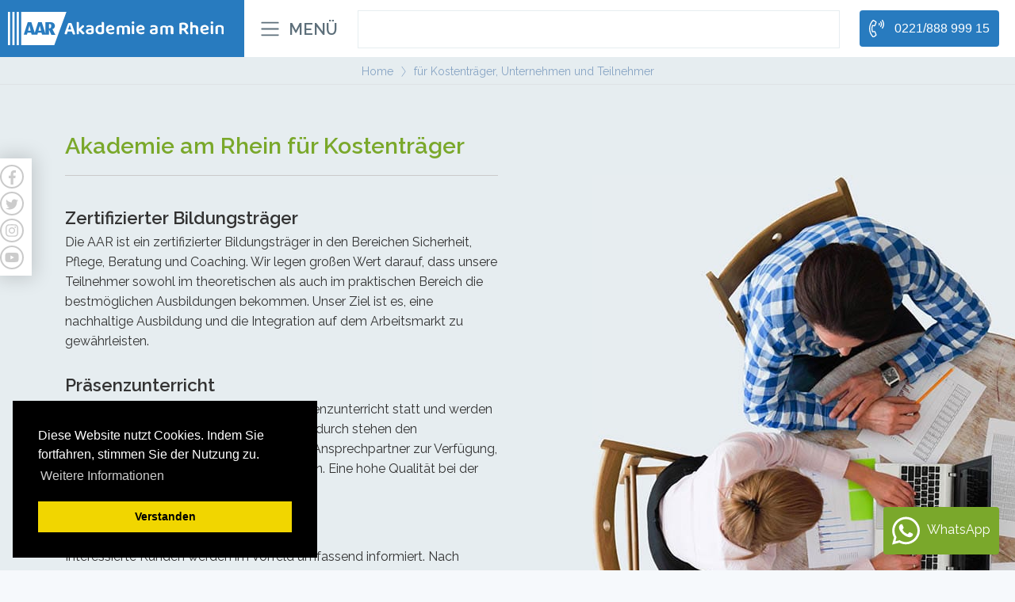

--- FILE ---
content_type: text/html;charset=UTF-8
request_url: https://www.akademieamrhein.de/de/fuer_kostentraeger_unternehmen_und_teilnehmer
body_size: 65045
content:

<!DOCTYPE html>
<html lang="de">
<head>
            <meta charset="utf-8" />
        <meta name="author" content="Arash Saffari" />
        		<title>für Kostenträger, Unternehmen und Teilnehmer | Akademie am Rhein</title>
        
        <meta http-equiv="X-UA-Compatible" content="IE=edge">
        <meta name="viewport" content="width=device-width, initial-scale=1.0, minimum-scale=1.0, maximum-scale=1.0, user-scalable=no, shrink-to-fit=no">
        <meta name="generator" content="GravCMS" />
<meta name="description" content="Zertifizierter Bildungsträger, Präsenzunterricht, Schulungsberatung, Unterstützung und Beratung." />
<meta name="title" content="für Kostenträger, Unternehmen und Teilnehmer" />
<meta name="image" content="https://www.akademieamrhein.de/de/fuer_kostentraeger_unternehmen_und_teilnehmer/seomagic-image.jpg" />
<meta property="og:url" content="https://www.akademieamrhein.de/de/fuer_kostentraeger_unternehmen_und_teilnehmer" />
<meta property="og:site_name" content="Akademie am Rhein" />
<meta property="og:title" content="für Kostenträger, Unternehmen und Teilnehmer" />
<meta property="og:description" content="Zertifizierter Bildungsträger, Präsenzunterricht, Schulungsberatung, Unterstützung und Beratung." />
<meta property="og:type" content="article" />
<meta property="og:image" content="https://www.akademieamrhein.de/de/fuer_kostentraeger_unternehmen_und_teilnehmer/seomagic-image.jpg" />
<meta property="og:image:width" content="1200" />
<meta property="og:image:height" content="630" />
<meta property="og:image:secure" content="https://www.akademieamrhein.de/de/fuer_kostentraeger_unternehmen_und_teilnehmer/seomagic-image.jpg" />
<meta name="twitter:card" content="summary_large_image" />
<meta name="twitter:title" content="für Kostenträger, Unternehmen und Teilnehmer" />
<meta name="twitter:description" content="Zertifizierter Bildungsträger, Präsenzunterricht, Schulungsberatung, Unterstützung und Beratung." />
<meta name="twitter:image" content="https://www.akademieamrhein.de/de/fuer_kostentraeger_unternehmen_und_teilnehmer/seomagic-image.jpg" />
<meta name="twitter:image:alt" content="für Kostenträger, Unternehmen und Teilnehmer" />
    
        <link rel="canonical" href="https://www.akademieamrhein.de/de/fuer_kostentraeger_unternehmen_und_teilnehmer" />

        <link rel="icon" href="/favicon.ico">
        <link rel="icon" type="image/png" href="/favicon.png" />
            <style> @import url('https://fonts.googleapis.com/css?family=Raleway:wght@100,300,400,600,700&display=swap'); </style>

                                                                        
    <!-- Google Tag Manager -->
    <script>(function(w,d,s,l,i){w[l]=w[l]||[];w[l].push({'gtm.start':new Date().getTime(),event:'gtm.js'});var f=d.getElementsByTagName(s)[0],j=d.createElement(s),dl=l!='dataLayer'?'&l='+l:'';j.async=true;j.src='https://www.googletagmanager.com/gtm.js?id='+i+dl;f.parentNode.insertBefore(j,f);})(window,document,'script','dataLayer','GTM-P7WPV72');</script>
    <!-- End Google Tag Manager -->
    <script async src="/user/themes/webrevo_theme/files/js/modernizr-2.8.3.min.js"></script>

            <style>
@charset "UTF-8";/*!
 * Bootstrap v5.1.1 (https://getbootstrap.com/)
 * Copyright 2011-2021 The Bootstrap Authors
 * Copyright 2011-2021 Twitter, Inc.
 * Licensed under MIT (https://github.com/twbs/bootstrap/blob/main/LICENSE)
 */:root{--bs-blue:#0d6efd;--bs-indigo:#6610f2;--bs-purple:#6f42c1;--bs-pink:#d63384;--bs-red:#dc3545;--bs-orange:#fd7e14;--bs-yellow:#ffc107;--bs-green:#198754;--bs-teal:#20c997;--bs-cyan:#0dcaf0;--bs-white:#fff;--bs-gray:#6c757d;--bs-gray-dark:#343a40;--bs-gray-100:#f8f9fa;--bs-gray-200:#e9ecef;--bs-gray-300:#dee2e6;--bs-gray-400:#ced4da;--bs-gray-500:#adb5bd;--bs-gray-600:#6c757d;--bs-gray-700:#495057;--bs-gray-800:#343a40;--bs-gray-900:#212529;--bs-primary:#0d6efd;--bs-secondary:#6c757d;--bs-success:#198754;--bs-info:#0dcaf0;--bs-warning:#ffc107;--bs-danger:#dc3545;--bs-light:#f8f9fa;--bs-dark:#212529;--bs-primary-rgb:13,110,253;--bs-secondary-rgb:108,117,125;--bs-success-rgb:25,135,84;--bs-info-rgb:13,202,240;--bs-warning-rgb:255,193,7;--bs-danger-rgb:220,53,69;--bs-light-rgb:248,249,250;--bs-dark-rgb:33,37,41;--bs-white-rgb:255,255,255;--bs-black-rgb:0,0,0;--bs-body-color-rgb:33,37,41;--bs-body-bg-rgb:255,255,255;--bs-font-sans-serif:system-ui,-apple-system,"Segoe UI",Roboto,"Helvetica Neue",Arial,"Noto Sans","Liberation Sans",sans-serif,"Apple Color Emoji","Segoe UI Emoji","Segoe UI Symbol","Noto Color Emoji";--bs-font-monospace:SFMono-Regular,Menlo,Monaco,Consolas,"Liberation Mono","Courier New",monospace;--bs-gradient:linear-gradient(180deg, rgba(255, 255, 255, 0.15), rgba(255, 255, 255, 0));--bs-body-font-family:var(--bs-font-sans-serif);--bs-body-font-size:1rem;--bs-body-font-weight:400;--bs-body-line-height:1.5;--bs-body-color:#212529;--bs-body-bg:#fff}*,::after,::before{box-sizing:border-box}@media (prefers-reduced-motion:no-preference){:root{scroll-behavior:smooth}}body{margin:0;font-family:var(--bs-body-font-family);font-size:var(--bs-body-font-size);font-weight:var(--bs-body-font-weight);line-height:var(--bs-body-line-height);color:var(--bs-body-color);text-align:var(--bs-body-text-align);background-color:var(--bs-body-bg);-webkit-text-size-adjust:100%;-webkit-tap-highlight-color:transparent}hr{margin:1rem 0;color:inherit;background-color:currentColor;border:0;opacity:.25}hr:not([size]){height:1px}.h1,.h2,.h3,.h4,.h5,.h6,h1,h2,h3,h4,h5,h6{margin-top:0;margin-bottom:.5rem;font-weight:500;line-height:1.2}.h1,h1{font-size:calc(1.375rem + 1.5vw)}@media (min-width:1200px){.h1,h1{font-size:2.5rem}}.h2,h2{font-size:calc(1.325rem + .9vw)}@media (min-width:1200px){.h2,h2{font-size:2rem}}.h3,h3{font-size:calc(1.3rem + .6vw)}@media (min-width:1200px){.h3,h3{font-size:1.75rem}}.h4,h4{font-size:calc(1.275rem + .3vw)}@media (min-width:1200px){.h4,h4{font-size:1.5rem}}.h5,h5{font-size:1.25rem}.h6,h6{font-size:1rem}p{margin-top:0;margin-bottom:1rem}abbr[data-bs-original-title],abbr[title]{-webkit-text-decoration:underline dotted;text-decoration:underline dotted;cursor:help;-webkit-text-decoration-skip-ink:none;text-decoration-skip-ink:none}address{margin-bottom:1rem;font-style:normal;line-height:inherit}ol,ul{padding-left:2rem}dl,ol,ul{margin-top:0;margin-bottom:1rem}ol ol,ol ul,ul ol,ul ul{margin-bottom:0}dt{font-weight:700}dd{margin-bottom:.5rem;margin-left:0}blockquote{margin:0 0 1rem}b,strong{font-weight:bolder}.small,small{font-size:.875em}.mark,mark{padding:.2em;background-color:#fcf8e3}sub,sup{position:relative;font-size:.75em;line-height:0;vertical-align:baseline}sub{bottom:-.25em}sup{top:-.5em}a{color:#0d6efd;text-decoration:underline}a:hover{color:#0a58ca}a:not([href]):not([class]),a:not([href]):not([class]):hover{color:inherit;text-decoration:none}code,kbd,pre,samp{font-family:var(--bs-font-monospace);font-size:1em;direction:ltr;unicode-bidi:bidi-override}pre{display:block;margin-top:0;margin-bottom:1rem;overflow:auto;font-size:.875em}pre code{font-size:inherit;color:inherit;word-break:normal}code{font-size:.875em;color:#d63384;word-wrap:break-word}a>code{color:inherit}kbd{padding:.2rem .4rem;font-size:.875em;color:#fff;background-color:#212529;border-radius:.2rem}kbd kbd{padding:0;font-size:1em;font-weight:700}figure{margin:0 0 1rem}img,svg{vertical-align:middle}table{caption-side:bottom;border-collapse:collapse}caption{padding-top:.5rem;padding-bottom:.5rem;color:#6c757d;text-align:left}th{text-align:inherit;text-align:-webkit-match-parent}tbody,td,tfoot,th,thead,tr{border-color:inherit;border-style:solid;border-width:0}label{display:inline-block}button{border-radius:0}button:focus:not(:focus-visible){outline:0}button,input,optgroup,select,textarea{margin:0;font-family:inherit;font-size:inherit;line-height:inherit}button,select{text-transform:none}[role=button]{cursor:pointer}select{word-wrap:normal}select:disabled{opacity:1}[list]::-webkit-calendar-picker-indicator{display:none}[type=button],[type=reset],[type=submit],button{-webkit-appearance:button}[type=button]:not(:disabled),[type=reset]:not(:disabled),[type=submit]:not(:disabled),button:not(:disabled){cursor:pointer}::-moz-focus-inner{padding:0;border-style:none}textarea{resize:vertical}fieldset{min-width:0;padding:0;margin:0;border:0}legend{float:left;width:100%;padding:0;margin-bottom:.5rem;font-size:calc(1.275rem + .3vw);line-height:inherit}@media (min-width:1200px){legend{font-size:1.5rem}}legend+*{clear:left}::-webkit-datetime-edit-day-field,::-webkit-datetime-edit-fields-wrapper,::-webkit-datetime-edit-hour-field,::-webkit-datetime-edit-minute,::-webkit-datetime-edit-month-field,::-webkit-datetime-edit-text,::-webkit-datetime-edit-year-field{padding:0}::-webkit-inner-spin-button{height:auto}[type=search]{outline-offset:-2px;-webkit-appearance:textfield}::-webkit-search-decoration{-webkit-appearance:none}::-webkit-color-swatch-wrapper{padding:0}::file-selector-button{font:inherit}::-webkit-file-upload-button{font:inherit;-webkit-appearance:button}output{display:inline-block}iframe{border:0}summary{display:list-item;cursor:pointer}progress{vertical-align:baseline}[hidden]{display:none!important}.lead{font-size:1.25rem;font-weight:300}.display-1{font-size:calc(1.625rem + 4.5vw);font-weight:300;line-height:1.2}@media (min-width:1200px){.display-1{font-size:5rem}}.display-2{font-size:calc(1.575rem + 3.9vw);font-weight:300;line-height:1.2}@media (min-width:1200px){.display-2{font-size:4.5rem}}.display-3{font-size:calc(1.525rem + 3.3vw);font-weight:300;line-height:1.2}@media (min-width:1200px){.display-3{font-size:4rem}}.display-4{font-size:calc(1.475rem + 2.7vw);font-weight:300;line-height:1.2}@media (min-width:1200px){.display-4{font-size:3.5rem}}.display-5{font-size:calc(1.425rem + 2.1vw);font-weight:300;line-height:1.2}@media (min-width:1200px){.display-5{font-size:3rem}}.display-6{font-size:calc(1.375rem + 1.5vw);font-weight:300;line-height:1.2}@media (min-width:1200px){.display-6{font-size:2.5rem}}.list-unstyled{padding-left:0;list-style:none}.list-inline{padding-left:0;list-style:none}.list-inline-item{display:inline-block}.list-inline-item:not(:last-child){margin-right:.5rem}.initialism{font-size:.875em;text-transform:uppercase}.blockquote{margin-bottom:1rem;font-size:1.25rem}.blockquote>:last-child{margin-bottom:0}.blockquote-footer{margin-top:-1rem;margin-bottom:1rem;font-size:.875em;color:#6c757d}.blockquote-footer::before{content:"— "}.img-fluid{max-width:100%;height:auto}.img-thumbnail{padding:.25rem;background-color:#fff;border:1px solid #dee2e6;border-radius:.25rem;max-width:100%;height:auto}.figure{display:inline-block}.figure-img{margin-bottom:.5rem;line-height:1}.figure-caption{font-size:.875em;color:#6c757d}.container,.container-fluid,.container-lg,.container-md,.container-sm,.container-xl,.container-xxl{width:100%;padding-right:var(--bs-gutter-x,.75rem);padding-left:var(--bs-gutter-x,.75rem);margin-right:auto;margin-left:auto}@media (min-width:576px){.container,.container-sm{max-width:540px}}@media (min-width:768px){.container,.container-md,.container-sm{max-width:720px}}@media (min-width:992px){.container,.container-lg,.container-md,.container-sm{max-width:960px}}@media (min-width:1200px){.container,.container-lg,.container-md,.container-sm,.container-xl{max-width:1140px}}@media (min-width:1400px){.container,.container-lg,.container-md,.container-sm,.container-xl,.container-xxl{max-width:1320px}}.row{--bs-gutter-x:1.5rem;--bs-gutter-y:0;display:flex;flex-wrap:wrap;margin-top:calc(var(--bs-gutter-y) * -1);margin-right:calc(var(--bs-gutter-x) * -.5);margin-left:calc(var(--bs-gutter-x) * -.5)}.row>*{flex-shrink:0;width:100%;max-width:100%;padding-right:calc(var(--bs-gutter-x) * .5);padding-left:calc(var(--bs-gutter-x) * .5);margin-top:var(--bs-gutter-y)}.col{flex:1 0 0%}.row-cols-auto>*{flex:0 0 auto;width:auto}.row-cols-1>*{flex:0 0 auto;width:100%}.row-cols-2>*{flex:0 0 auto;width:50%}.row-cols-3>*{flex:0 0 auto;width:33.3333333333%}.row-cols-4>*{flex:0 0 auto;width:25%}.row-cols-5>*{flex:0 0 auto;width:20%}.row-cols-6>*{flex:0 0 auto;width:16.6666666667%}.col-auto{flex:0 0 auto;width:auto}.col-1{flex:0 0 auto;width:8.33333333%}.col-2{flex:0 0 auto;width:16.66666667%}.col-3{flex:0 0 auto;width:25%}.col-4{flex:0 0 auto;width:33.33333333%}.col-5{flex:0 0 auto;width:41.66666667%}.col-6{flex:0 0 auto;width:50%}.col-7{flex:0 0 auto;width:58.33333333%}.col-8{flex:0 0 auto;width:66.66666667%}.col-9{flex:0 0 auto;width:75%}.col-10{flex:0 0 auto;width:83.33333333%}.col-11{flex:0 0 auto;width:91.66666667%}.col-12{flex:0 0 auto;width:100%}.offset-1{margin-left:8.33333333%}.offset-2{margin-left:16.66666667%}.offset-3{margin-left:25%}.offset-4{margin-left:33.33333333%}.offset-5{margin-left:41.66666667%}.offset-6{margin-left:50%}.offset-7{margin-left:58.33333333%}.offset-8{margin-left:66.66666667%}.offset-9{margin-left:75%}.offset-10{margin-left:83.33333333%}.offset-11{margin-left:91.66666667%}.g-0,.gx-0{--bs-gutter-x:0}.g-0,.gy-0{--bs-gutter-y:0}.g-1,.gx-1{--bs-gutter-x:0.25rem}.g-1,.gy-1{--bs-gutter-y:0.25rem}.g-2,.gx-2{--bs-gutter-x:0.5rem}.g-2,.gy-2{--bs-gutter-y:0.5rem}.g-3,.gx-3{--bs-gutter-x:1rem}.g-3,.gy-3{--bs-gutter-y:1rem}.g-4,.gx-4{--bs-gutter-x:1.5rem}.g-4,.gy-4{--bs-gutter-y:1.5rem}.g-5,.gx-5{--bs-gutter-x:3rem}.g-5,.gy-5{--bs-gutter-y:3rem}@media (min-width:576px){.col-sm{flex:1 0 0%}.row-cols-sm-auto>*{flex:0 0 auto;width:auto}.row-cols-sm-1>*{flex:0 0 auto;width:100%}.row-cols-sm-2>*{flex:0 0 auto;width:50%}.row-cols-sm-3>*{flex:0 0 auto;width:33.3333333333%}.row-cols-sm-4>*{flex:0 0 auto;width:25%}.row-cols-sm-5>*{flex:0 0 auto;width:20%}.row-cols-sm-6>*{flex:0 0 auto;width:16.6666666667%}.col-sm-auto{flex:0 0 auto;width:auto}.col-sm-1{flex:0 0 auto;width:8.33333333%}.col-sm-2{flex:0 0 auto;width:16.66666667%}.col-sm-3{flex:0 0 auto;width:25%}.col-sm-4{flex:0 0 auto;width:33.33333333%}.col-sm-5{flex:0 0 auto;width:41.66666667%}.col-sm-6{flex:0 0 auto;width:50%}.col-sm-7{flex:0 0 auto;width:58.33333333%}.col-sm-8{flex:0 0 auto;width:66.66666667%}.col-sm-9{flex:0 0 auto;width:75%}.col-sm-10{flex:0 0 auto;width:83.33333333%}.col-sm-11{flex:0 0 auto;width:91.66666667%}.col-sm-12{flex:0 0 auto;width:100%}.offset-sm-0{margin-left:0}.offset-sm-1{margin-left:8.33333333%}.offset-sm-2{margin-left:16.66666667%}.offset-sm-3{margin-left:25%}.offset-sm-4{margin-left:33.33333333%}.offset-sm-5{margin-left:41.66666667%}.offset-sm-6{margin-left:50%}.offset-sm-7{margin-left:58.33333333%}.offset-sm-8{margin-left:66.66666667%}.offset-sm-9{margin-left:75%}.offset-sm-10{margin-left:83.33333333%}.offset-sm-11{margin-left:91.66666667%}.g-sm-0,.gx-sm-0{--bs-gutter-x:0}.g-sm-0,.gy-sm-0{--bs-gutter-y:0}.g-sm-1,.gx-sm-1{--bs-gutter-x:0.25rem}.g-sm-1,.gy-sm-1{--bs-gutter-y:0.25rem}.g-sm-2,.gx-sm-2{--bs-gutter-x:0.5rem}.g-sm-2,.gy-sm-2{--bs-gutter-y:0.5rem}.g-sm-3,.gx-sm-3{--bs-gutter-x:1rem}.g-sm-3,.gy-sm-3{--bs-gutter-y:1rem}.g-sm-4,.gx-sm-4{--bs-gutter-x:1.5rem}.g-sm-4,.gy-sm-4{--bs-gutter-y:1.5rem}.g-sm-5,.gx-sm-5{--bs-gutter-x:3rem}.g-sm-5,.gy-sm-5{--bs-gutter-y:3rem}}@media (min-width:768px){.col-md{flex:1 0 0%}.row-cols-md-auto>*{flex:0 0 auto;width:auto}.row-cols-md-1>*{flex:0 0 auto;width:100%}.row-cols-md-2>*{flex:0 0 auto;width:50%}.row-cols-md-3>*{flex:0 0 auto;width:33.3333333333%}.row-cols-md-4>*{flex:0 0 auto;width:25%}.row-cols-md-5>*{flex:0 0 auto;width:20%}.row-cols-md-6>*{flex:0 0 auto;width:16.6666666667%}.col-md-auto{flex:0 0 auto;width:auto}.col-md-1{flex:0 0 auto;width:8.33333333%}.col-md-2{flex:0 0 auto;width:16.66666667%}.col-md-3{flex:0 0 auto;width:25%}.col-md-4{flex:0 0 auto;width:33.33333333%}.col-md-5{flex:0 0 auto;width:41.66666667%}.col-md-6{flex:0 0 auto;width:50%}.col-md-7{flex:0 0 auto;width:58.33333333%}.col-md-8{flex:0 0 auto;width:66.66666667%}.col-md-9{flex:0 0 auto;width:75%}.col-md-10{flex:0 0 auto;width:83.33333333%}.col-md-11{flex:0 0 auto;width:91.66666667%}.col-md-12{flex:0 0 auto;width:100%}.offset-md-0{margin-left:0}.offset-md-1{margin-left:8.33333333%}.offset-md-2{margin-left:16.66666667%}.offset-md-3{margin-left:25%}.offset-md-4{margin-left:33.33333333%}.offset-md-5{margin-left:41.66666667%}.offset-md-6{margin-left:50%}.offset-md-7{margin-left:58.33333333%}.offset-md-8{margin-left:66.66666667%}.offset-md-9{margin-left:75%}.offset-md-10{margin-left:83.33333333%}.offset-md-11{margin-left:91.66666667%}.g-md-0,.gx-md-0{--bs-gutter-x:0}.g-md-0,.gy-md-0{--bs-gutter-y:0}.g-md-1,.gx-md-1{--bs-gutter-x:0.25rem}.g-md-1,.gy-md-1{--bs-gutter-y:0.25rem}.g-md-2,.gx-md-2{--bs-gutter-x:0.5rem}.g-md-2,.gy-md-2{--bs-gutter-y:0.5rem}.g-md-3,.gx-md-3{--bs-gutter-x:1rem}.g-md-3,.gy-md-3{--bs-gutter-y:1rem}.g-md-4,.gx-md-4{--bs-gutter-x:1.5rem}.g-md-4,.gy-md-4{--bs-gutter-y:1.5rem}.g-md-5,.gx-md-5{--bs-gutter-x:3rem}.g-md-5,.gy-md-5{--bs-gutter-y:3rem}}@media (min-width:992px){.col-lg{flex:1 0 0%}.row-cols-lg-auto>*{flex:0 0 auto;width:auto}.row-cols-lg-1>*{flex:0 0 auto;width:100%}.row-cols-lg-2>*{flex:0 0 auto;width:50%}.row-cols-lg-3>*{flex:0 0 auto;width:33.3333333333%}.row-cols-lg-4>*{flex:0 0 auto;width:25%}.row-cols-lg-5>*{flex:0 0 auto;width:20%}.row-cols-lg-6>*{flex:0 0 auto;width:16.6666666667%}.col-lg-auto{flex:0 0 auto;width:auto}.col-lg-1{flex:0 0 auto;width:8.33333333%}.col-lg-2{flex:0 0 auto;width:16.66666667%}.col-lg-3{flex:0 0 auto;width:25%}.col-lg-4{flex:0 0 auto;width:33.33333333%}.col-lg-5{flex:0 0 auto;width:41.66666667%}.col-lg-6{flex:0 0 auto;width:50%}.col-lg-7{flex:0 0 auto;width:58.33333333%}.col-lg-8{flex:0 0 auto;width:66.66666667%}.col-lg-9{flex:0 0 auto;width:75%}.col-lg-10{flex:0 0 auto;width:83.33333333%}.col-lg-11{flex:0 0 auto;width:91.66666667%}.col-lg-12{flex:0 0 auto;width:100%}.offset-lg-0{margin-left:0}.offset-lg-1{margin-left:8.33333333%}.offset-lg-2{margin-left:16.66666667%}.offset-lg-3{margin-left:25%}.offset-lg-4{margin-left:33.33333333%}.offset-lg-5{margin-left:41.66666667%}.offset-lg-6{margin-left:50%}.offset-lg-7{margin-left:58.33333333%}.offset-lg-8{margin-left:66.66666667%}.offset-lg-9{margin-left:75%}.offset-lg-10{margin-left:83.33333333%}.offset-lg-11{margin-left:91.66666667%}.g-lg-0,.gx-lg-0{--bs-gutter-x:0}.g-lg-0,.gy-lg-0{--bs-gutter-y:0}.g-lg-1,.gx-lg-1{--bs-gutter-x:0.25rem}.g-lg-1,.gy-lg-1{--bs-gutter-y:0.25rem}.g-lg-2,.gx-lg-2{--bs-gutter-x:0.5rem}.g-lg-2,.gy-lg-2{--bs-gutter-y:0.5rem}.g-lg-3,.gx-lg-3{--bs-gutter-x:1rem}.g-lg-3,.gy-lg-3{--bs-gutter-y:1rem}.g-lg-4,.gx-lg-4{--bs-gutter-x:1.5rem}.g-lg-4,.gy-lg-4{--bs-gutter-y:1.5rem}.g-lg-5,.gx-lg-5{--bs-gutter-x:3rem}.g-lg-5,.gy-lg-5{--bs-gutter-y:3rem}}@media (min-width:1200px){.col-xl{flex:1 0 0%}.row-cols-xl-auto>*{flex:0 0 auto;width:auto}.row-cols-xl-1>*{flex:0 0 auto;width:100%}.row-cols-xl-2>*{flex:0 0 auto;width:50%}.row-cols-xl-3>*{flex:0 0 auto;width:33.3333333333%}.row-cols-xl-4>*{flex:0 0 auto;width:25%}.row-cols-xl-5>*{flex:0 0 auto;width:20%}.row-cols-xl-6>*{flex:0 0 auto;width:16.6666666667%}.col-xl-auto{flex:0 0 auto;width:auto}.col-xl-1{flex:0 0 auto;width:8.33333333%}.col-xl-2{flex:0 0 auto;width:16.66666667%}.col-xl-3{flex:0 0 auto;width:25%}.col-xl-4{flex:0 0 auto;width:33.33333333%}.col-xl-5{flex:0 0 auto;width:41.66666667%}.col-xl-6{flex:0 0 auto;width:50%}.col-xl-7{flex:0 0 auto;width:58.33333333%}.col-xl-8{flex:0 0 auto;width:66.66666667%}.col-xl-9{flex:0 0 auto;width:75%}.col-xl-10{flex:0 0 auto;width:83.33333333%}.col-xl-11{flex:0 0 auto;width:91.66666667%}.col-xl-12{flex:0 0 auto;width:100%}.offset-xl-0{margin-left:0}.offset-xl-1{margin-left:8.33333333%}.offset-xl-2{margin-left:16.66666667%}.offset-xl-3{margin-left:25%}.offset-xl-4{margin-left:33.33333333%}.offset-xl-5{margin-left:41.66666667%}.offset-xl-6{margin-left:50%}.offset-xl-7{margin-left:58.33333333%}.offset-xl-8{margin-left:66.66666667%}.offset-xl-9{margin-left:75%}.offset-xl-10{margin-left:83.33333333%}.offset-xl-11{margin-left:91.66666667%}.g-xl-0,.gx-xl-0{--bs-gutter-x:0}.g-xl-0,.gy-xl-0{--bs-gutter-y:0}.g-xl-1,.gx-xl-1{--bs-gutter-x:0.25rem}.g-xl-1,.gy-xl-1{--bs-gutter-y:0.25rem}.g-xl-2,.gx-xl-2{--bs-gutter-x:0.5rem}.g-xl-2,.gy-xl-2{--bs-gutter-y:0.5rem}.g-xl-3,.gx-xl-3{--bs-gutter-x:1rem}.g-xl-3,.gy-xl-3{--bs-gutter-y:1rem}.g-xl-4,.gx-xl-4{--bs-gutter-x:1.5rem}.g-xl-4,.gy-xl-4{--bs-gutter-y:1.5rem}.g-xl-5,.gx-xl-5{--bs-gutter-x:3rem}.g-xl-5,.gy-xl-5{--bs-gutter-y:3rem}}@media (min-width:1400px){.col-xxl{flex:1 0 0%}.row-cols-xxl-auto>*{flex:0 0 auto;width:auto}.row-cols-xxl-1>*{flex:0 0 auto;width:100%}.row-cols-xxl-2>*{flex:0 0 auto;width:50%}.row-cols-xxl-3>*{flex:0 0 auto;width:33.3333333333%}.row-cols-xxl-4>*{flex:0 0 auto;width:25%}.row-cols-xxl-5>*{flex:0 0 auto;width:20%}.row-cols-xxl-6>*{flex:0 0 auto;width:16.6666666667%}.col-xxl-auto{flex:0 0 auto;width:auto}.col-xxl-1{flex:0 0 auto;width:8.33333333%}.col-xxl-2{flex:0 0 auto;width:16.66666667%}.col-xxl-3{flex:0 0 auto;width:25%}.col-xxl-4{flex:0 0 auto;width:33.33333333%}.col-xxl-5{flex:0 0 auto;width:41.66666667%}.col-xxl-6{flex:0 0 auto;width:50%}.col-xxl-7{flex:0 0 auto;width:58.33333333%}.col-xxl-8{flex:0 0 auto;width:66.66666667%}.col-xxl-9{flex:0 0 auto;width:75%}.col-xxl-10{flex:0 0 auto;width:83.33333333%}.col-xxl-11{flex:0 0 auto;width:91.66666667%}.col-xxl-12{flex:0 0 auto;width:100%}.offset-xxl-0{margin-left:0}.offset-xxl-1{margin-left:8.33333333%}.offset-xxl-2{margin-left:16.66666667%}.offset-xxl-3{margin-left:25%}.offset-xxl-4{margin-left:33.33333333%}.offset-xxl-5{margin-left:41.66666667%}.offset-xxl-6{margin-left:50%}.offset-xxl-7{margin-left:58.33333333%}.offset-xxl-8{margin-left:66.66666667%}.offset-xxl-9{margin-left:75%}.offset-xxl-10{margin-left:83.33333333%}.offset-xxl-11{margin-left:91.66666667%}.g-xxl-0,.gx-xxl-0{--bs-gutter-x:0}.g-xxl-0,.gy-xxl-0{--bs-gutter-y:0}.g-xxl-1,.gx-xxl-1{--bs-gutter-x:0.25rem}.g-xxl-1,.gy-xxl-1{--bs-gutter-y:0.25rem}.g-xxl-2,.gx-xxl-2{--bs-gutter-x:0.5rem}.g-xxl-2,.gy-xxl-2{--bs-gutter-y:0.5rem}.g-xxl-3,.gx-xxl-3{--bs-gutter-x:1rem}.g-xxl-3,.gy-xxl-3{--bs-gutter-y:1rem}.g-xxl-4,.gx-xxl-4{--bs-gutter-x:1.5rem}.g-xxl-4,.gy-xxl-4{--bs-gutter-y:1.5rem}.g-xxl-5,.gx-xxl-5{--bs-gutter-x:3rem}.g-xxl-5,.gy-xxl-5{--bs-gutter-y:3rem}}.table{--bs-table-bg:transparent;--bs-table-accent-bg:transparent;--bs-table-striped-color:#212529;--bs-table-striped-bg:rgba(0, 0, 0, 0.05);--bs-table-active-color:#212529;--bs-table-active-bg:rgba(0, 0, 0, 0.1);--bs-table-hover-color:#212529;--bs-table-hover-bg:rgba(0, 0, 0, 0.075);width:100%;margin-bottom:1rem;color:#212529;vertical-align:top;border-color:#dee2e6}.table>:not(caption)>*>*{padding:.5rem .5rem;background-color:var(--bs-table-bg);border-bottom-width:1px;box-shadow:inset 0 0 0 9999px var(--bs-table-accent-bg)}.table>tbody{vertical-align:inherit}.table>thead{vertical-align:bottom}.table>:not(:last-child)>:last-child>*{border-bottom-color:currentColor}.caption-top{caption-side:top}.table-sm>:not(caption)>*>*{padding:.25rem .25rem}.table-bordered>:not(caption)>*{border-width:1px 0}.table-bordered>:not(caption)>*>*{border-width:0 1px}.table-borderless>:not(caption)>*>*{border-bottom-width:0}.table-striped>tbody>tr:nth-of-type(odd){--bs-table-accent-bg:var(--bs-table-striped-bg);color:var(--bs-table-striped-color)}.table-active{--bs-table-accent-bg:var(--bs-table-active-bg);color:var(--bs-table-active-color)}.table-hover>tbody>tr:hover{--bs-table-accent-bg:var(--bs-table-hover-bg);color:var(--bs-table-hover-color)}.table-primary{--bs-table-bg:#cfe2ff;--bs-table-striped-bg:#c5d7f2;--bs-table-striped-color:#000;--bs-table-active-bg:#bacbe6;--bs-table-active-color:#000;--bs-table-hover-bg:#bfd1ec;--bs-table-hover-color:#000;color:#000;border-color:#bacbe6}.table-secondary{--bs-table-bg:#e2e3e5;--bs-table-striped-bg:#d7d8da;--bs-table-striped-color:#000;--bs-table-active-bg:#cbccce;--bs-table-active-color:#000;--bs-table-hover-bg:#d1d2d4;--bs-table-hover-color:#000;color:#000;border-color:#cbccce}.table-success{--bs-table-bg:#d1e7dd;--bs-table-striped-bg:#c7dbd2;--bs-table-striped-color:#000;--bs-table-active-bg:#bcd0c7;--bs-table-active-color:#000;--bs-table-hover-bg:#c1d6cc;--bs-table-hover-color:#000;color:#000;border-color:#bcd0c7}.table-info{--bs-table-bg:#cff4fc;--bs-table-striped-bg:#c5e8ef;--bs-table-striped-color:#000;--bs-table-active-bg:#badce3;--bs-table-active-color:#000;--bs-table-hover-bg:#bfe2e9;--bs-table-hover-color:#000;color:#000;border-color:#badce3}.table-warning{--bs-table-bg:#fff3cd;--bs-table-striped-bg:#f2e7c3;--bs-table-striped-color:#000;--bs-table-active-bg:#e6dbb9;--bs-table-active-color:#000;--bs-table-hover-bg:#ece1be;--bs-table-hover-color:#000;color:#000;border-color:#e6dbb9}.table-danger{--bs-table-bg:#f8d7da;--bs-table-striped-bg:#eccccf;--bs-table-striped-color:#000;--bs-table-active-bg:#dfc2c4;--bs-table-active-color:#000;--bs-table-hover-bg:#e5c7ca;--bs-table-hover-color:#000;color:#000;border-color:#dfc2c4}.table-light{--bs-table-bg:#f8f9fa;--bs-table-striped-bg:#ecedee;--bs-table-striped-color:#000;--bs-table-active-bg:#dfe0e1;--bs-table-active-color:#000;--bs-table-hover-bg:#e5e6e7;--bs-table-hover-color:#000;color:#000;border-color:#dfe0e1}.table-dark{--bs-table-bg:#212529;--bs-table-striped-bg:#2c3034;--bs-table-striped-color:#fff;--bs-table-active-bg:#373b3e;--bs-table-active-color:#fff;--bs-table-hover-bg:#323539;--bs-table-hover-color:#fff;color:#fff;border-color:#373b3e}.table-responsive{overflow-x:auto;-webkit-overflow-scrolling:touch}@media (max-width:575.98px){.table-responsive-sm{overflow-x:auto;-webkit-overflow-scrolling:touch}}@media (max-width:767.98px){.table-responsive-md{overflow-x:auto;-webkit-overflow-scrolling:touch}}@media (max-width:991.98px){.table-responsive-lg{overflow-x:auto;-webkit-overflow-scrolling:touch}}@media (max-width:1199.98px){.table-responsive-xl{overflow-x:auto;-webkit-overflow-scrolling:touch}}@media (max-width:1399.98px){.table-responsive-xxl{overflow-x:auto;-webkit-overflow-scrolling:touch}}.form-label{margin-bottom:.5rem}.col-form-label{padding-top:calc(.375rem + 1px);padding-bottom:calc(.375rem + 1px);margin-bottom:0;font-size:inherit;line-height:1.5}.col-form-label-lg{padding-top:calc(.5rem + 1px);padding-bottom:calc(.5rem + 1px);font-size:1.25rem}.col-form-label-sm{padding-top:calc(.25rem + 1px);padding-bottom:calc(.25rem + 1px);font-size:.875rem}.form-text{margin-top:.25rem;font-size:.875em;color:#6c757d}.form-control{display:block;width:100%;padding:.375rem .75rem;font-size:1rem;font-weight:400;line-height:1.5;color:#212529;background-color:#fff;background-clip:padding-box;border:1px solid #ced4da;-webkit-appearance:none;-moz-appearance:none;appearance:none;border-radius:.25rem;transition:border-color .15s ease-in-out,box-shadow .15s ease-in-out}@media (prefers-reduced-motion:reduce){.form-control{transition:none}}.form-control[type=file]{overflow:hidden}.form-control[type=file]:not(:disabled):not([readonly]){cursor:pointer}.form-control:focus{color:#212529;background-color:#fff;border-color:#86b7fe;outline:0;box-shadow:0 0 0 .25rem rgba(13,110,253,.25)}.form-control::-webkit-date-and-time-value{height:1.5em}.form-control::-moz-placeholder{color:#6c757d;opacity:1}.form-control::placeholder{color:#6c757d;opacity:1}.form-control:disabled,.form-control[readonly]{background-color:#e9ecef;opacity:1}.form-control::file-selector-button{padding:.375rem .75rem;margin:-.375rem -.75rem;-webkit-margin-end:.75rem;margin-inline-end:.75rem;color:#212529;background-color:#e9ecef;pointer-events:none;border-color:inherit;border-style:solid;border-width:0;border-inline-end-width:1px;border-radius:0;transition:color .15s ease-in-out,background-color .15s ease-in-out,border-color .15s ease-in-out,box-shadow .15s ease-in-out}@media (prefers-reduced-motion:reduce){.form-control::file-selector-button{transition:none}}.form-control:hover:not(:disabled):not([readonly])::file-selector-button{background-color:#dde0e3}.form-control::-webkit-file-upload-button{padding:.375rem .75rem;margin:-.375rem -.75rem;-webkit-margin-end:.75rem;margin-inline-end:.75rem;color:#212529;background-color:#e9ecef;pointer-events:none;border-color:inherit;border-style:solid;border-width:0;border-inline-end-width:1px;border-radius:0;-webkit-transition:color .15s ease-in-out,background-color .15s ease-in-out,border-color .15s ease-in-out,box-shadow .15s ease-in-out;transition:color .15s ease-in-out,background-color .15s ease-in-out,border-color .15s ease-in-out,box-shadow .15s ease-in-out}@media (prefers-reduced-motion:reduce){.form-control::-webkit-file-upload-button{-webkit-transition:none;transition:none}}.form-control:hover:not(:disabled):not([readonly])::-webkit-file-upload-button{background-color:#dde0e3}.form-control-plaintext{display:block;width:100%;padding:.375rem 0;margin-bottom:0;line-height:1.5;color:#212529;background-color:transparent;border:solid transparent;border-width:1px 0}.form-control-plaintext.form-control-lg,.form-control-plaintext.form-control-sm{padding-right:0;padding-left:0}.form-control-sm{min-height:calc(1.5em + .5rem + 2px);padding:.25rem .5rem;font-size:.875rem;border-radius:.2rem}.form-control-sm::file-selector-button{padding:.25rem .5rem;margin:-.25rem -.5rem;-webkit-margin-end:.5rem;margin-inline-end:.5rem}.form-control-sm::-webkit-file-upload-button{padding:.25rem .5rem;margin:-.25rem -.5rem;-webkit-margin-end:.5rem;margin-inline-end:.5rem}.form-control-lg{min-height:calc(1.5em + 1rem + 2px);padding:.5rem 1rem;font-size:1.25rem;border-radius:.3rem}.form-control-lg::file-selector-button{padding:.5rem 1rem;margin:-.5rem -1rem;-webkit-margin-end:1rem;margin-inline-end:1rem}.form-control-lg::-webkit-file-upload-button{padding:.5rem 1rem;margin:-.5rem -1rem;-webkit-margin-end:1rem;margin-inline-end:1rem}textarea.form-control{min-height:calc(1.5em + .75rem + 2px)}textarea.form-control-sm{min-height:calc(1.5em + .5rem + 2px)}textarea.form-control-lg{min-height:calc(1.5em + 1rem + 2px)}.form-control-color{width:3rem;height:auto;padding:.375rem}.form-control-color:not(:disabled):not([readonly]){cursor:pointer}.form-control-color::-moz-color-swatch{height:1.5em;border-radius:.25rem}.form-control-color::-webkit-color-swatch{height:1.5em;border-radius:.25rem}.form-select{display:block;width:100%;padding:.375rem 2.25rem .375rem .75rem;-moz-padding-start:calc(0.75rem - 3px);font-size:1rem;font-weight:400;line-height:1.5;color:#212529;background-color:#fff;background-image:url("data:image/svg+xml,%3csvg xmlns='http://www.w3.org/2000/svg' viewBox='0 0 16 16'%3e%3cpath fill='none' stroke='%23343a40' stroke-linecap='round' stroke-linejoin='round' stroke-width='2' d='M2 5l6 6 6-6'/%3e%3c/svg%3e");background-repeat:no-repeat;background-position:right .75rem center;background-size:16px 12px;border:1px solid #ced4da;border-radius:.25rem;transition:border-color .15s ease-in-out,box-shadow .15s ease-in-out;-webkit-appearance:none;-moz-appearance:none;appearance:none}@media (prefers-reduced-motion:reduce){.form-select{transition:none}}.form-select:focus{border-color:#86b7fe;outline:0;box-shadow:0 0 0 .25rem rgba(13,110,253,.25)}.form-select[multiple],.form-select[size]:not([size="1"]){padding-right:.75rem;background-image:none}.form-select:disabled{background-color:#e9ecef}.form-select:-moz-focusring{color:transparent;text-shadow:0 0 0 #212529}.form-select-sm{padding-top:.25rem;padding-bottom:.25rem;padding-left:.5rem;font-size:.875rem}.form-select-lg{padding-top:.5rem;padding-bottom:.5rem;padding-left:1rem;font-size:1.25rem}.form-check{display:block;min-height:1.5rem;padding-left:1.5em;margin-bottom:.125rem}.form-check .form-check-input{float:left;margin-left:-1.5em}.form-check-input{width:1em;height:1em;margin-top:.25em;vertical-align:top;background-color:#fff;background-repeat:no-repeat;background-position:center;background-size:contain;border:1px solid rgba(0,0,0,.25);-webkit-appearance:none;-moz-appearance:none;appearance:none;-webkit-print-color-adjust:exact;color-adjust:exact}.form-check-input[type=checkbox]{border-radius:.25em}.form-check-input[type=radio]{border-radius:50%}.form-check-input:active{filter:brightness(90%)}.form-check-input:focus{border-color:#86b7fe;outline:0;box-shadow:0 0 0 .25rem rgba(13,110,253,.25)}.form-check-input:checked{background-color:#0d6efd;border-color:#0d6efd}.form-check-input:checked[type=checkbox]{background-image:url("data:image/svg+xml,%3csvg xmlns='http://www.w3.org/2000/svg' viewBox='0 0 20 20'%3e%3cpath fill='none' stroke='%23fff' stroke-linecap='round' stroke-linejoin='round' stroke-width='3' d='M6 10l3 3l6-6'/%3e%3c/svg%3e")}.form-check-input:checked[type=radio]{background-image:url("data:image/svg+xml,%3csvg xmlns='http://www.w3.org/2000/svg' viewBox='-4 -4 8 8'%3e%3ccircle r='2' fill='%23fff'/%3e%3c/svg%3e")}.form-check-input[type=checkbox]:indeterminate{background-color:#0d6efd;border-color:#0d6efd;background-image:url("data:image/svg+xml,%3csvg xmlns='http://www.w3.org/2000/svg' viewBox='0 0 20 20'%3e%3cpath fill='none' stroke='%23fff' stroke-linecap='round' stroke-linejoin='round' stroke-width='3' d='M6 10h8'/%3e%3c/svg%3e")}.form-check-input:disabled{pointer-events:none;filter:none;opacity:.5}.form-check-input:disabled~.form-check-label,.form-check-input[disabled]~.form-check-label{opacity:.5}.form-switch{padding-left:2.5em}.form-switch .form-check-input{width:2em;margin-left:-2.5em;background-image:url("data:image/svg+xml,%3csvg xmlns='http://www.w3.org/2000/svg' viewBox='-4 -4 8 8'%3e%3ccircle r='3' fill='rgba%280, 0, 0, 0.25%29'/%3e%3c/svg%3e");background-position:left center;border-radius:2em;transition:background-position .15s ease-in-out}@media (prefers-reduced-motion:reduce){.form-switch .form-check-input{transition:none}}.form-switch .form-check-input:focus{background-image:url("data:image/svg+xml,%3csvg xmlns='http://www.w3.org/2000/svg' viewBox='-4 -4 8 8'%3e%3ccircle r='3' fill='%2386b7fe'/%3e%3c/svg%3e")}.form-switch .form-check-input:checked{background-position:right center;background-image:url("data:image/svg+xml,%3csvg xmlns='http://www.w3.org/2000/svg' viewBox='-4 -4 8 8'%3e%3ccircle r='3' fill='%23fff'/%3e%3c/svg%3e")}.form-check-inline{display:inline-block;margin-right:1rem}.btn-check{position:absolute;clip:rect(0,0,0,0);pointer-events:none}.btn-check:disabled+.btn,.btn-check[disabled]+.btn{pointer-events:none;filter:none;opacity:.65}.form-range{width:100%;height:1.5rem;padding:0;background-color:transparent;-webkit-appearance:none;-moz-appearance:none;appearance:none}.form-range:focus{outline:0}.form-range:focus::-webkit-slider-thumb{box-shadow:0 0 0 1px #fff,0 0 0 .25rem rgba(13,110,253,.25)}.form-range:focus::-moz-range-thumb{box-shadow:0 0 0 1px #fff,0 0 0 .25rem rgba(13,110,253,.25)}.form-range::-moz-focus-outer{border:0}.form-range::-webkit-slider-thumb{width:1rem;height:1rem;margin-top:-.25rem;background-color:#0d6efd;border:0;border-radius:1rem;-webkit-transition:background-color .15s ease-in-out,border-color .15s ease-in-out,box-shadow .15s ease-in-out;transition:background-color .15s ease-in-out,border-color .15s ease-in-out,box-shadow .15s ease-in-out;-webkit-appearance:none;appearance:none}@media (prefers-reduced-motion:reduce){.form-range::-webkit-slider-thumb{-webkit-transition:none;transition:none}}.form-range::-webkit-slider-thumb:active{background-color:#b6d4fe}.form-range::-webkit-slider-runnable-track{width:100%;height:.5rem;color:transparent;cursor:pointer;background-color:#dee2e6;border-color:transparent;border-radius:1rem}.form-range::-moz-range-thumb{width:1rem;height:1rem;background-color:#0d6efd;border:0;border-radius:1rem;-moz-transition:background-color .15s ease-in-out,border-color .15s ease-in-out,box-shadow .15s ease-in-out;transition:background-color .15s ease-in-out,border-color .15s ease-in-out,box-shadow .15s ease-in-out;-moz-appearance:none;appearance:none}@media (prefers-reduced-motion:reduce){.form-range::-moz-range-thumb{-moz-transition:none;transition:none}}.form-range::-moz-range-thumb:active{background-color:#b6d4fe}.form-range::-moz-range-track{width:100%;height:.5rem;color:transparent;cursor:pointer;background-color:#dee2e6;border-color:transparent;border-radius:1rem}.form-range:disabled{pointer-events:none}.form-range:disabled::-webkit-slider-thumb{background-color:#adb5bd}.form-range:disabled::-moz-range-thumb{background-color:#adb5bd}.form-floating{position:relative}.form-floating>.form-control,.form-floating>.form-select{height:calc(3.5rem + 2px);line-height:1.25}.form-floating>label{position:absolute;top:0;left:0;height:100%;padding:1rem .75rem;pointer-events:none;border:1px solid transparent;transform-origin:0 0;transition:opacity .1s ease-in-out,transform .1s ease-in-out}@media (prefers-reduced-motion:reduce){.form-floating>label{transition:none}}.form-floating>.form-control{padding:1rem .75rem}.form-floating>.form-control::-moz-placeholder{color:transparent}.form-floating>.form-control::placeholder{color:transparent}.form-floating>.form-control:not(:-moz-placeholder-shown){padding-top:1.625rem;padding-bottom:.625rem}.form-floating>.form-control:focus,.form-floating>.form-control:not(:placeholder-shown){padding-top:1.625rem;padding-bottom:.625rem}.form-floating>.form-control:-webkit-autofill{padding-top:1.625rem;padding-bottom:.625rem}.form-floating>.form-select{padding-top:1.625rem;padding-bottom:.625rem}.form-floating>.form-control:not(:-moz-placeholder-shown)~label{opacity:.65;transform:scale(.85) translateY(-.5rem) translateX(.15rem)}.form-floating>.form-control:focus~label,.form-floating>.form-control:not(:placeholder-shown)~label,.form-floating>.form-select~label{opacity:.65;transform:scale(.85) translateY(-.5rem) translateX(.15rem)}.form-floating>.form-control:-webkit-autofill~label{opacity:.65;transform:scale(.85) translateY(-.5rem) translateX(.15rem)}.input-group{position:relative;display:flex;flex-wrap:wrap;align-items:stretch;width:100%}.input-group>.form-control,.input-group>.form-select{position:relative;flex:1 1 auto;width:1%;min-width:0}.input-group>.form-control:focus,.input-group>.form-select:focus{z-index:3}.input-group .btn{position:relative;z-index:2}.input-group .btn:focus{z-index:3}.input-group-text{display:flex;align-items:center;padding:.375rem .75rem;font-size:1rem;font-weight:400;line-height:1.5;color:#212529;text-align:center;white-space:nowrap;background-color:#e9ecef;border:1px solid #ced4da;border-radius:.25rem}.input-group-lg>.btn,.input-group-lg>.form-control,.input-group-lg>.form-select,.input-group-lg>.input-group-text{padding:.5rem 1rem;font-size:1.25rem;border-radius:.3rem}.input-group-sm>.btn,.input-group-sm>.form-control,.input-group-sm>.form-select,.input-group-sm>.input-group-text{padding:.25rem .5rem;font-size:.875rem;border-radius:.2rem}.input-group-lg>.form-select,.input-group-sm>.form-select{padding-right:3rem}.input-group:not(.has-validation)>.dropdown-toggle:nth-last-child(n+3),.input-group:not(.has-validation)>:not(:last-child):not(.dropdown-toggle):not(.dropdown-menu){border-top-right-radius:0;border-bottom-right-radius:0}.input-group.has-validation>.dropdown-toggle:nth-last-child(n+4),.input-group.has-validation>:nth-last-child(n+3):not(.dropdown-toggle):not(.dropdown-menu){border-top-right-radius:0;border-bottom-right-radius:0}.input-group>:not(:first-child):not(.dropdown-menu):not(.valid-tooltip):not(.valid-feedback):not(.invalid-tooltip):not(.invalid-feedback){margin-left:-1px;border-top-left-radius:0;border-bottom-left-radius:0}.valid-feedback{display:none;width:100%;margin-top:.25rem;font-size:.875em;color:#198754}.valid-tooltip{position:absolute;top:100%;z-index:5;display:none;max-width:100%;padding:.25rem .5rem;margin-top:.1rem;font-size:.875rem;color:#fff;background-color:rgba(25,135,84,.9);border-radius:.25rem}.is-valid~.valid-feedback,.is-valid~.valid-tooltip,.was-validated :valid~.valid-feedback,.was-validated :valid~.valid-tooltip{display:block}.form-control.is-valid,.was-validated .form-control:valid{border-color:#198754;padding-right:calc(1.5em + .75rem);background-image:url("data:image/svg+xml,%3csvg xmlns='http://www.w3.org/2000/svg' viewBox='0 0 8 8'%3e%3cpath fill='%23198754' d='M2.3 6.73L.6 4.53c-.4-1.04.46-1.4 1.1-.8l1.1 1.4 3.4-3.8c.6-.63 1.6-.27 1.2.7l-4 4.6c-.43.5-.8.4-1.1.1z'/%3e%3c/svg%3e");background-repeat:no-repeat;background-position:right calc(.375em + .1875rem) center;background-size:calc(.75em + .375rem) calc(.75em + .375rem)}.form-control.is-valid:focus,.was-validated .form-control:valid:focus{border-color:#198754;box-shadow:0 0 0 .25rem rgba(25,135,84,.25)}.was-validated textarea.form-control:valid,textarea.form-control.is-valid{padding-right:calc(1.5em + .75rem);background-position:top calc(.375em + .1875rem) right calc(.375em + .1875rem)}.form-select.is-valid,.was-validated .form-select:valid{border-color:#198754}.form-select.is-valid:not([multiple]):not([size]),.form-select.is-valid:not([multiple])[size="1"],.was-validated .form-select:valid:not([multiple]):not([size]),.was-validated .form-select:valid:not([multiple])[size="1"]{padding-right:4.125rem;background-image:url("data:image/svg+xml,%3csvg xmlns='http://www.w3.org/2000/svg' viewBox='0 0 16 16'%3e%3cpath fill='none' stroke='%23343a40' stroke-linecap='round' stroke-linejoin='round' stroke-width='2' d='M2 5l6 6 6-6'/%3e%3c/svg%3e"),url("data:image/svg+xml,%3csvg xmlns='http://www.w3.org/2000/svg' viewBox='0 0 8 8'%3e%3cpath fill='%23198754' d='M2.3 6.73L.6 4.53c-.4-1.04.46-1.4 1.1-.8l1.1 1.4 3.4-3.8c.6-.63 1.6-.27 1.2.7l-4 4.6c-.43.5-.8.4-1.1.1z'/%3e%3c/svg%3e");background-position:right .75rem center,center right 2.25rem;background-size:16px 12px,calc(.75em + .375rem) calc(.75em + .375rem)}.form-select.is-valid:focus,.was-validated .form-select:valid:focus{border-color:#198754;box-shadow:0 0 0 .25rem rgba(25,135,84,.25)}.form-check-input.is-valid,.was-validated .form-check-input:valid{border-color:#198754}.form-check-input.is-valid:checked,.was-validated .form-check-input:valid:checked{background-color:#198754}.form-check-input.is-valid:focus,.was-validated .form-check-input:valid:focus{box-shadow:0 0 0 .25rem rgba(25,135,84,.25)}.form-check-input.is-valid~.form-check-label,.was-validated .form-check-input:valid~.form-check-label{color:#198754}.form-check-inline .form-check-input~.valid-feedback{margin-left:.5em}.input-group .form-control.is-valid,.input-group .form-select.is-valid,.was-validated .input-group .form-control:valid,.was-validated .input-group .form-select:valid{z-index:1}.input-group .form-control.is-valid:focus,.input-group .form-select.is-valid:focus,.was-validated .input-group .form-control:valid:focus,.was-validated .input-group .form-select:valid:focus{z-index:3}.invalid-feedback{display:none;width:100%;margin-top:.25rem;font-size:.875em;color:#dc3545}.invalid-tooltip{position:absolute;top:100%;z-index:5;display:none;max-width:100%;padding:.25rem .5rem;margin-top:.1rem;font-size:.875rem;color:#fff;background-color:rgba(220,53,69,.9);border-radius:.25rem}.is-invalid~.invalid-feedback,.is-invalid~.invalid-tooltip,.was-validated :invalid~.invalid-feedback,.was-validated :invalid~.invalid-tooltip{display:block}.form-control.is-invalid,.was-validated .form-control:invalid{border-color:#dc3545;padding-right:calc(1.5em + .75rem);background-image:url("data:image/svg+xml,%3csvg xmlns='http://www.w3.org/2000/svg' viewBox='0 0 12 12' width='12' height='12' fill='none' stroke='%23dc3545'%3e%3ccircle cx='6' cy='6' r='4.5'/%3e%3cpath stroke-linejoin='round' d='M5.8 3.6h.4L6 6.5z'/%3e%3ccircle cx='6' cy='8.2' r='.6' fill='%23dc3545' stroke='none'/%3e%3c/svg%3e");background-repeat:no-repeat;background-position:right calc(.375em + .1875rem) center;background-size:calc(.75em + .375rem) calc(.75em + .375rem)}.form-control.is-invalid:focus,.was-validated .form-control:invalid:focus{border-color:#dc3545;box-shadow:0 0 0 .25rem rgba(220,53,69,.25)}.was-validated textarea.form-control:invalid,textarea.form-control.is-invalid{padding-right:calc(1.5em + .75rem);background-position:top calc(.375em + .1875rem) right calc(.375em + .1875rem)}.form-select.is-invalid,.was-validated .form-select:invalid{border-color:#dc3545}.form-select.is-invalid:not([multiple]):not([size]),.form-select.is-invalid:not([multiple])[size="1"],.was-validated .form-select:invalid:not([multiple]):not([size]),.was-validated .form-select:invalid:not([multiple])[size="1"]{padding-right:4.125rem;background-image:url("data:image/svg+xml,%3csvg xmlns='http://www.w3.org/2000/svg' viewBox='0 0 16 16'%3e%3cpath fill='none' stroke='%23343a40' stroke-linecap='round' stroke-linejoin='round' stroke-width='2' d='M2 5l6 6 6-6'/%3e%3c/svg%3e"),url("data:image/svg+xml,%3csvg xmlns='http://www.w3.org/2000/svg' viewBox='0 0 12 12' width='12' height='12' fill='none' stroke='%23dc3545'%3e%3ccircle cx='6' cy='6' r='4.5'/%3e%3cpath stroke-linejoin='round' d='M5.8 3.6h.4L6 6.5z'/%3e%3ccircle cx='6' cy='8.2' r='.6' fill='%23dc3545' stroke='none'/%3e%3c/svg%3e");background-position:right .75rem center,center right 2.25rem;background-size:16px 12px,calc(.75em + .375rem) calc(.75em + .375rem)}.form-select.is-invalid:focus,.was-validated .form-select:invalid:focus{border-color:#dc3545;box-shadow:0 0 0 .25rem rgba(220,53,69,.25)}.form-check-input.is-invalid,.was-validated .form-check-input:invalid{border-color:#dc3545}.form-check-input.is-invalid:checked,.was-validated .form-check-input:invalid:checked{background-color:#dc3545}.form-check-input.is-invalid:focus,.was-validated .form-check-input:invalid:focus{box-shadow:0 0 0 .25rem rgba(220,53,69,.25)}.form-check-input.is-invalid~.form-check-label,.was-validated .form-check-input:invalid~.form-check-label{color:#dc3545}.form-check-inline .form-check-input~.invalid-feedback{margin-left:.5em}.input-group .form-control.is-invalid,.input-group .form-select.is-invalid,.was-validated .input-group .form-control:invalid,.was-validated .input-group .form-select:invalid{z-index:2}.input-group .form-control.is-invalid:focus,.input-group .form-select.is-invalid:focus,.was-validated .input-group .form-control:invalid:focus,.was-validated .input-group .form-select:invalid:focus{z-index:3}.btn{display:inline-block;font-weight:400;line-height:1.5;color:#212529;text-align:center;text-decoration:none;vertical-align:middle;cursor:pointer;-webkit-user-select:none;-moz-user-select:none;user-select:none;background-color:transparent;border:1px solid transparent;padding:.375rem .75rem;font-size:1rem;border-radius:.25rem;transition:color .15s ease-in-out,background-color .15s ease-in-out,border-color .15s ease-in-out,box-shadow .15s ease-in-out}@media (prefers-reduced-motion:reduce){.btn{transition:none}}.btn:hover{color:#212529}.btn-check:focus+.btn,.btn:focus{outline:0;box-shadow:0 0 0 .25rem rgba(13,110,253,.25)}.btn.disabled,.btn:disabled,fieldset:disabled .btn{pointer-events:none;opacity:.65}.btn-primary{color:#fff;background-color:#0d6efd;border-color:#0d6efd}.btn-primary:hover{color:#fff;background-color:#0b5ed7;border-color:#0a58ca}.btn-check:focus+.btn-primary,.btn-primary:focus{color:#fff;background-color:#0b5ed7;border-color:#0a58ca;box-shadow:0 0 0 .25rem rgba(49,132,253,.5)}.btn-check:active+.btn-primary,.btn-check:checked+.btn-primary,.btn-primary.active,.btn-primary:active,.show>.btn-primary.dropdown-toggle{color:#fff;background-color:#0a58ca;border-color:#0a53be}.btn-check:active+.btn-primary:focus,.btn-check:checked+.btn-primary:focus,.btn-primary.active:focus,.btn-primary:active:focus,.show>.btn-primary.dropdown-toggle:focus{box-shadow:0 0 0 .25rem rgba(49,132,253,.5)}.btn-primary.disabled,.btn-primary:disabled{color:#fff;background-color:#0d6efd;border-color:#0d6efd}.btn-secondary{color:#fff;background-color:#6c757d;border-color:#6c757d}.btn-secondary:hover{color:#fff;background-color:#5c636a;border-color:#565e64}.btn-check:focus+.btn-secondary,.btn-secondary:focus{color:#fff;background-color:#5c636a;border-color:#565e64;box-shadow:0 0 0 .25rem rgba(130,138,145,.5)}.btn-check:active+.btn-secondary,.btn-check:checked+.btn-secondary,.btn-secondary.active,.btn-secondary:active,.show>.btn-secondary.dropdown-toggle{color:#fff;background-color:#565e64;border-color:#51585e}.btn-check:active+.btn-secondary:focus,.btn-check:checked+.btn-secondary:focus,.btn-secondary.active:focus,.btn-secondary:active:focus,.show>.btn-secondary.dropdown-toggle:focus{box-shadow:0 0 0 .25rem rgba(130,138,145,.5)}.btn-secondary.disabled,.btn-secondary:disabled{color:#fff;background-color:#6c757d;border-color:#6c757d}.btn-success{color:#fff;background-color:#198754;border-color:#198754}.btn-success:hover{color:#fff;background-color:#157347;border-color:#146c43}.btn-check:focus+.btn-success,.btn-success:focus{color:#fff;background-color:#157347;border-color:#146c43;box-shadow:0 0 0 .25rem rgba(60,153,110,.5)}.btn-check:active+.btn-success,.btn-check:checked+.btn-success,.btn-success.active,.btn-success:active,.show>.btn-success.dropdown-toggle{color:#fff;background-color:#146c43;border-color:#13653f}.btn-check:active+.btn-success:focus,.btn-check:checked+.btn-success:focus,.btn-success.active:focus,.btn-success:active:focus,.show>.btn-success.dropdown-toggle:focus{box-shadow:0 0 0 .25rem rgba(60,153,110,.5)}.btn-success.disabled,.btn-success:disabled{color:#fff;background-color:#198754;border-color:#198754}.btn-info{color:#000;background-color:#0dcaf0;border-color:#0dcaf0}.btn-info:hover{color:#000;background-color:#31d2f2;border-color:#25cff2}.btn-check:focus+.btn-info,.btn-info:focus{color:#000;background-color:#31d2f2;border-color:#25cff2;box-shadow:0 0 0 .25rem rgba(11,172,204,.5)}.btn-check:active+.btn-info,.btn-check:checked+.btn-info,.btn-info.active,.btn-info:active,.show>.btn-info.dropdown-toggle{color:#000;background-color:#3dd5f3;border-color:#25cff2}.btn-check:active+.btn-info:focus,.btn-check:checked+.btn-info:focus,.btn-info.active:focus,.btn-info:active:focus,.show>.btn-info.dropdown-toggle:focus{box-shadow:0 0 0 .25rem rgba(11,172,204,.5)}.btn-info.disabled,.btn-info:disabled{color:#000;background-color:#0dcaf0;border-color:#0dcaf0}.btn-warning{color:#000;background-color:#ffc107;border-color:#ffc107}.btn-warning:hover{color:#000;background-color:#ffca2c;border-color:#ffc720}.btn-check:focus+.btn-warning,.btn-warning:focus{color:#000;background-color:#ffca2c;border-color:#ffc720;box-shadow:0 0 0 .25rem rgba(217,164,6,.5)}.btn-check:active+.btn-warning,.btn-check:checked+.btn-warning,.btn-warning.active,.btn-warning:active,.show>.btn-warning.dropdown-toggle{color:#000;background-color:#ffcd39;border-color:#ffc720}.btn-check:active+.btn-warning:focus,.btn-check:checked+.btn-warning:focus,.btn-warning.active:focus,.btn-warning:active:focus,.show>.btn-warning.dropdown-toggle:focus{box-shadow:0 0 0 .25rem rgba(217,164,6,.5)}.btn-warning.disabled,.btn-warning:disabled{color:#000;background-color:#ffc107;border-color:#ffc107}.btn-danger{color:#fff;background-color:#dc3545;border-color:#dc3545}.btn-danger:hover{color:#fff;background-color:#bb2d3b;border-color:#b02a37}.btn-check:focus+.btn-danger,.btn-danger:focus{color:#fff;background-color:#bb2d3b;border-color:#b02a37;box-shadow:0 0 0 .25rem rgba(225,83,97,.5)}.btn-check:active+.btn-danger,.btn-check:checked+.btn-danger,.btn-danger.active,.btn-danger:active,.show>.btn-danger.dropdown-toggle{color:#fff;background-color:#b02a37;border-color:#a52834}.btn-check:active+.btn-danger:focus,.btn-check:checked+.btn-danger:focus,.btn-danger.active:focus,.btn-danger:active:focus,.show>.btn-danger.dropdown-toggle:focus{box-shadow:0 0 0 .25rem rgba(225,83,97,.5)}.btn-danger.disabled,.btn-danger:disabled{color:#fff;background-color:#dc3545;border-color:#dc3545}.btn-light{color:#000;background-color:#f8f9fa;border-color:#f8f9fa}.btn-light:hover{color:#000;background-color:#f9fafb;border-color:#f9fafb}.btn-check:focus+.btn-light,.btn-light:focus{color:#000;background-color:#f9fafb;border-color:#f9fafb;box-shadow:0 0 0 .25rem rgba(211,212,213,.5)}.btn-check:active+.btn-light,.btn-check:checked+.btn-light,.btn-light.active,.btn-light:active,.show>.btn-light.dropdown-toggle{color:#000;background-color:#f9fafb;border-color:#f9fafb}.btn-check:active+.btn-light:focus,.btn-check:checked+.btn-light:focus,.btn-light.active:focus,.btn-light:active:focus,.show>.btn-light.dropdown-toggle:focus{box-shadow:0 0 0 .25rem rgba(211,212,213,.5)}.btn-light.disabled,.btn-light:disabled{color:#000;background-color:#f8f9fa;border-color:#f8f9fa}.btn-dark{color:#fff;background-color:#212529;border-color:#212529}.btn-dark:hover{color:#fff;background-color:#1c1f23;border-color:#1a1e21}.btn-check:focus+.btn-dark,.btn-dark:focus{color:#fff;background-color:#1c1f23;border-color:#1a1e21;box-shadow:0 0 0 .25rem rgba(66,70,73,.5)}.btn-check:active+.btn-dark,.btn-check:checked+.btn-dark,.btn-dark.active,.btn-dark:active,.show>.btn-dark.dropdown-toggle{color:#fff;background-color:#1a1e21;border-color:#191c1f}.btn-check:active+.btn-dark:focus,.btn-check:checked+.btn-dark:focus,.btn-dark.active:focus,.btn-dark:active:focus,.show>.btn-dark.dropdown-toggle:focus{box-shadow:0 0 0 .25rem rgba(66,70,73,.5)}.btn-dark.disabled,.btn-dark:disabled{color:#fff;background-color:#212529;border-color:#212529}.btn-outline-primary{color:#0d6efd;border-color:#0d6efd}.btn-outline-primary:hover{color:#fff;background-color:#0d6efd;border-color:#0d6efd}.btn-check:focus+.btn-outline-primary,.btn-outline-primary:focus{box-shadow:0 0 0 .25rem rgba(13,110,253,.5)}.btn-check:active+.btn-outline-primary,.btn-check:checked+.btn-outline-primary,.btn-outline-primary.active,.btn-outline-primary.dropdown-toggle.show,.btn-outline-primary:active{color:#fff;background-color:#0d6efd;border-color:#0d6efd}.btn-check:active+.btn-outline-primary:focus,.btn-check:checked+.btn-outline-primary:focus,.btn-outline-primary.active:focus,.btn-outline-primary.dropdown-toggle.show:focus,.btn-outline-primary:active:focus{box-shadow:0 0 0 .25rem rgba(13,110,253,.5)}.btn-outline-primary.disabled,.btn-outline-primary:disabled{color:#0d6efd;background-color:transparent}.btn-outline-secondary{color:#6c757d;border-color:#6c757d}.btn-outline-secondary:hover{color:#fff;background-color:#6c757d;border-color:#6c757d}.btn-check:focus+.btn-outline-secondary,.btn-outline-secondary:focus{box-shadow:0 0 0 .25rem rgba(108,117,125,.5)}.btn-check:active+.btn-outline-secondary,.btn-check:checked+.btn-outline-secondary,.btn-outline-secondary.active,.btn-outline-secondary.dropdown-toggle.show,.btn-outline-secondary:active{color:#fff;background-color:#6c757d;border-color:#6c757d}.btn-check:active+.btn-outline-secondary:focus,.btn-check:checked+.btn-outline-secondary:focus,.btn-outline-secondary.active:focus,.btn-outline-secondary.dropdown-toggle.show:focus,.btn-outline-secondary:active:focus{box-shadow:0 0 0 .25rem rgba(108,117,125,.5)}.btn-outline-secondary.disabled,.btn-outline-secondary:disabled{color:#6c757d;background-color:transparent}.btn-outline-success{color:#198754;border-color:#198754}.btn-outline-success:hover{color:#fff;background-color:#198754;border-color:#198754}.btn-check:focus+.btn-outline-success,.btn-outline-success:focus{box-shadow:0 0 0 .25rem rgba(25,135,84,.5)}.btn-check:active+.btn-outline-success,.btn-check:checked+.btn-outline-success,.btn-outline-success.active,.btn-outline-success.dropdown-toggle.show,.btn-outline-success:active{color:#fff;background-color:#198754;border-color:#198754}.btn-check:active+.btn-outline-success:focus,.btn-check:checked+.btn-outline-success:focus,.btn-outline-success.active:focus,.btn-outline-success.dropdown-toggle.show:focus,.btn-outline-success:active:focus{box-shadow:0 0 0 .25rem rgba(25,135,84,.5)}.btn-outline-success.disabled,.btn-outline-success:disabled{color:#198754;background-color:transparent}.btn-outline-info{color:#0dcaf0;border-color:#0dcaf0}.btn-outline-info:hover{color:#000;background-color:#0dcaf0;border-color:#0dcaf0}.btn-check:focus+.btn-outline-info,.btn-outline-info:focus{box-shadow:0 0 0 .25rem rgba(13,202,240,.5)}.btn-check:active+.btn-outline-info,.btn-check:checked+.btn-outline-info,.btn-outline-info.active,.btn-outline-info.dropdown-toggle.show,.btn-outline-info:active{color:#000;background-color:#0dcaf0;border-color:#0dcaf0}.btn-check:active+.btn-outline-info:focus,.btn-check:checked+.btn-outline-info:focus,.btn-outline-info.active:focus,.btn-outline-info.dropdown-toggle.show:focus,.btn-outline-info:active:focus{box-shadow:0 0 0 .25rem rgba(13,202,240,.5)}.btn-outline-info.disabled,.btn-outline-info:disabled{color:#0dcaf0;background-color:transparent}.btn-outline-warning{color:#ffc107;border-color:#ffc107}.btn-outline-warning:hover{color:#000;background-color:#ffc107;border-color:#ffc107}.btn-check:focus+.btn-outline-warning,.btn-outline-warning:focus{box-shadow:0 0 0 .25rem rgba(255,193,7,.5)}.btn-check:active+.btn-outline-warning,.btn-check:checked+.btn-outline-warning,.btn-outline-warning.active,.btn-outline-warning.dropdown-toggle.show,.btn-outline-warning:active{color:#000;background-color:#ffc107;border-color:#ffc107}.btn-check:active+.btn-outline-warning:focus,.btn-check:checked+.btn-outline-warning:focus,.btn-outline-warning.active:focus,.btn-outline-warning.dropdown-toggle.show:focus,.btn-outline-warning:active:focus{box-shadow:0 0 0 .25rem rgba(255,193,7,.5)}.btn-outline-warning.disabled,.btn-outline-warning:disabled{color:#ffc107;background-color:transparent}.btn-outline-danger{color:#dc3545;border-color:#dc3545}.btn-outline-danger:hover{color:#fff;background-color:#dc3545;border-color:#dc3545}.btn-check:focus+.btn-outline-danger,.btn-outline-danger:focus{box-shadow:0 0 0 .25rem rgba(220,53,69,.5)}.btn-check:active+.btn-outline-danger,.btn-check:checked+.btn-outline-danger,.btn-outline-danger.active,.btn-outline-danger.dropdown-toggle.show,.btn-outline-danger:active{color:#fff;background-color:#dc3545;border-color:#dc3545}.btn-check:active+.btn-outline-danger:focus,.btn-check:checked+.btn-outline-danger:focus,.btn-outline-danger.active:focus,.btn-outline-danger.dropdown-toggle.show:focus,.btn-outline-danger:active:focus{box-shadow:0 0 0 .25rem rgba(220,53,69,.5)}.btn-outline-danger.disabled,.btn-outline-danger:disabled{color:#dc3545;background-color:transparent}.btn-outline-light{color:#f8f9fa;border-color:#f8f9fa}.btn-outline-light:hover{color:#000;background-color:#f8f9fa;border-color:#f8f9fa}.btn-check:focus+.btn-outline-light,.btn-outline-light:focus{box-shadow:0 0 0 .25rem rgba(248,249,250,.5)}.btn-check:active+.btn-outline-light,.btn-check:checked+.btn-outline-light,.btn-outline-light.active,.btn-outline-light.dropdown-toggle.show,.btn-outline-light:active{color:#000;background-color:#f8f9fa;border-color:#f8f9fa}.btn-check:active+.btn-outline-light:focus,.btn-check:checked+.btn-outline-light:focus,.btn-outline-light.active:focus,.btn-outline-light.dropdown-toggle.show:focus,.btn-outline-light:active:focus{box-shadow:0 0 0 .25rem rgba(248,249,250,.5)}.btn-outline-light.disabled,.btn-outline-light:disabled{color:#f8f9fa;background-color:transparent}.btn-outline-dark{color:#212529;border-color:#212529}.btn-outline-dark:hover{color:#fff;background-color:#212529;border-color:#212529}.btn-check:focus+.btn-outline-dark,.btn-outline-dark:focus{box-shadow:0 0 0 .25rem rgba(33,37,41,.5)}.btn-check:active+.btn-outline-dark,.btn-check:checked+.btn-outline-dark,.btn-outline-dark.active,.btn-outline-dark.dropdown-toggle.show,.btn-outline-dark:active{color:#fff;background-color:#212529;border-color:#212529}.btn-check:active+.btn-outline-dark:focus,.btn-check:checked+.btn-outline-dark:focus,.btn-outline-dark.active:focus,.btn-outline-dark.dropdown-toggle.show:focus,.btn-outline-dark:active:focus{box-shadow:0 0 0 .25rem rgba(33,37,41,.5)}.btn-outline-dark.disabled,.btn-outline-dark:disabled{color:#212529;background-color:transparent}.btn-link{font-weight:400;color:#0d6efd;text-decoration:underline}.btn-link:hover{color:#0a58ca}.btn-link.disabled,.btn-link:disabled{color:#6c757d}.btn-group-lg>.btn,.btn-lg{padding:.5rem 1rem;font-size:1.25rem;border-radius:.3rem}.btn-group-sm>.btn,.btn-sm{padding:.25rem .5rem;font-size:.875rem;border-radius:.2rem}.fade{transition:opacity .15s linear}@media (prefers-reduced-motion:reduce){.fade{transition:none}}.fade:not(.show){opacity:0}.collapse:not(.show){display:none}.collapsing{height:0;overflow:hidden;transition:height .35s ease}@media (prefers-reduced-motion:reduce){.collapsing{transition:none}}.collapsing.collapse-horizontal{width:0;height:auto;transition:width .35s ease}@media (prefers-reduced-motion:reduce){.collapsing.collapse-horizontal{transition:none}}.dropdown,.dropend,.dropstart,.dropup{position:relative}.dropdown-toggle{white-space:nowrap}.dropdown-toggle::after{display:inline-block;margin-left:.255em;vertical-align:.255em;content:"";border-top:.3em solid;border-right:.3em solid transparent;border-bottom:0;border-left:.3em solid transparent}.dropdown-toggle:empty::after{margin-left:0}.dropdown-menu{position:absolute;z-index:1000;display:none;min-width:10rem;padding:.5rem 0;margin:0;font-size:1rem;color:#212529;text-align:left;list-style:none;background-color:#fff;background-clip:padding-box;border:1px solid rgba(0,0,0,.15);border-radius:.25rem}.dropdown-menu[data-bs-popper]{top:100%;left:0;margin-top:.125rem}.dropdown-menu-start{--bs-position:start}.dropdown-menu-start[data-bs-popper]{right:auto;left:0}.dropdown-menu-end{--bs-position:end}.dropdown-menu-end[data-bs-popper]{right:0;left:auto}@media (min-width:576px){.dropdown-menu-sm-start{--bs-position:start}.dropdown-menu-sm-start[data-bs-popper]{right:auto;left:0}.dropdown-menu-sm-end{--bs-position:end}.dropdown-menu-sm-end[data-bs-popper]{right:0;left:auto}}@media (min-width:768px){.dropdown-menu-md-start{--bs-position:start}.dropdown-menu-md-start[data-bs-popper]{right:auto;left:0}.dropdown-menu-md-end{--bs-position:end}.dropdown-menu-md-end[data-bs-popper]{right:0;left:auto}}@media (min-width:992px){.dropdown-menu-lg-start{--bs-position:start}.dropdown-menu-lg-start[data-bs-popper]{right:auto;left:0}.dropdown-menu-lg-end{--bs-position:end}.dropdown-menu-lg-end[data-bs-popper]{right:0;left:auto}}@media (min-width:1200px){.dropdown-menu-xl-start{--bs-position:start}.dropdown-menu-xl-start[data-bs-popper]{right:auto;left:0}.dropdown-menu-xl-end{--bs-position:end}.dropdown-menu-xl-end[data-bs-popper]{right:0;left:auto}}@media (min-width:1400px){.dropdown-menu-xxl-start{--bs-position:start}.dropdown-menu-xxl-start[data-bs-popper]{right:auto;left:0}.dropdown-menu-xxl-end{--bs-position:end}.dropdown-menu-xxl-end[data-bs-popper]{right:0;left:auto}}.dropup .dropdown-menu[data-bs-popper]{top:auto;bottom:100%;margin-top:0;margin-bottom:.125rem}.dropup .dropdown-toggle::after{display:inline-block;margin-left:.255em;vertical-align:.255em;content:"";border-top:0;border-right:.3em solid transparent;border-bottom:.3em solid;border-left:.3em solid transparent}.dropup .dropdown-toggle:empty::after{margin-left:0}.dropend .dropdown-menu[data-bs-popper]{top:0;right:auto;left:100%;margin-top:0;margin-left:.125rem}.dropend .dropdown-toggle::after{display:inline-block;margin-left:.255em;vertical-align:.255em;content:"";border-top:.3em solid transparent;border-right:0;border-bottom:.3em solid transparent;border-left:.3em solid}.dropend .dropdown-toggle:empty::after{margin-left:0}.dropend .dropdown-toggle::after{vertical-align:0}.dropstart .dropdown-menu[data-bs-popper]{top:0;right:100%;left:auto;margin-top:0;margin-right:.125rem}.dropstart .dropdown-toggle::after{display:inline-block;margin-left:.255em;vertical-align:.255em;content:""}.dropstart .dropdown-toggle::after{display:none}.dropstart .dropdown-toggle::before{display:inline-block;margin-right:.255em;vertical-align:.255em;content:"";border-top:.3em solid transparent;border-right:.3em solid;border-bottom:.3em solid transparent}.dropstart .dropdown-toggle:empty::after{margin-left:0}.dropstart .dropdown-toggle::before{vertical-align:0}.dropdown-divider{height:0;margin:.5rem 0;overflow:hidden;border-top:1px solid rgba(0,0,0,.15)}.dropdown-item{display:block;width:100%;padding:.25rem 1rem;clear:both;font-weight:400;color:#212529;text-align:inherit;text-decoration:none;white-space:nowrap;background-color:transparent;border:0}.dropdown-item:focus,.dropdown-item:hover{color:#1e2125;background-color:#e9ecef}.dropdown-item.active,.dropdown-item:active{color:#fff;text-decoration:none;background-color:#0d6efd}.dropdown-item.disabled,.dropdown-item:disabled{color:#adb5bd;pointer-events:none;background-color:transparent}.dropdown-menu.show{display:block}.dropdown-header{display:block;padding:.5rem 1rem;margin-bottom:0;font-size:.875rem;color:#6c757d;white-space:nowrap}.dropdown-item-text{display:block;padding:.25rem 1rem;color:#212529}.dropdown-menu-dark{color:#dee2e6;background-color:#343a40;border-color:rgba(0,0,0,.15)}.dropdown-menu-dark .dropdown-item{color:#dee2e6}.dropdown-menu-dark .dropdown-item:focus,.dropdown-menu-dark .dropdown-item:hover{color:#fff;background-color:rgba(255,255,255,.15)}.dropdown-menu-dark .dropdown-item.active,.dropdown-menu-dark .dropdown-item:active{color:#fff;background-color:#0d6efd}.dropdown-menu-dark .dropdown-item.disabled,.dropdown-menu-dark .dropdown-item:disabled{color:#adb5bd}.dropdown-menu-dark .dropdown-divider{border-color:rgba(0,0,0,.15)}.dropdown-menu-dark .dropdown-item-text{color:#dee2e6}.dropdown-menu-dark .dropdown-header{color:#adb5bd}.btn-group,.btn-group-vertical{position:relative;display:inline-flex;vertical-align:middle}.btn-group-vertical>.btn,.btn-group>.btn{position:relative;flex:1 1 auto}.btn-group-vertical>.btn-check:checked+.btn,.btn-group-vertical>.btn-check:focus+.btn,.btn-group-vertical>.btn.active,.btn-group-vertical>.btn:active,.btn-group-vertical>.btn:focus,.btn-group-vertical>.btn:hover,.btn-group>.btn-check:checked+.btn,.btn-group>.btn-check:focus+.btn,.btn-group>.btn.active,.btn-group>.btn:active,.btn-group>.btn:focus,.btn-group>.btn:hover{z-index:1}.btn-toolbar{display:flex;flex-wrap:wrap;justify-content:flex-start}.btn-toolbar .input-group{width:auto}.btn-group>.btn-group:not(:first-child),.btn-group>.btn:not(:first-child){margin-left:-1px}.btn-group>.btn-group:not(:last-child)>.btn,.btn-group>.btn:not(:last-child):not(.dropdown-toggle){border-top-right-radius:0;border-bottom-right-radius:0}.btn-group>.btn-group:not(:first-child)>.btn,.btn-group>.btn:nth-child(n+3),.btn-group>:not(.btn-check)+.btn{border-top-left-radius:0;border-bottom-left-radius:0}.dropdown-toggle-split{padding-right:.5625rem;padding-left:.5625rem}.dropdown-toggle-split::after,.dropend .dropdown-toggle-split::after,.dropup .dropdown-toggle-split::after{margin-left:0}.dropstart .dropdown-toggle-split::before{margin-right:0}.btn-group-sm>.btn+.dropdown-toggle-split,.btn-sm+.dropdown-toggle-split{padding-right:.375rem;padding-left:.375rem}.btn-group-lg>.btn+.dropdown-toggle-split,.btn-lg+.dropdown-toggle-split{padding-right:.75rem;padding-left:.75rem}.btn-group-vertical{flex-direction:column;align-items:flex-start;justify-content:center}.btn-group-vertical>.btn,.btn-group-vertical>.btn-group{width:100%}.btn-group-vertical>.btn-group:not(:first-child),.btn-group-vertical>.btn:not(:first-child){margin-top:-1px}.btn-group-vertical>.btn-group:not(:last-child)>.btn,.btn-group-vertical>.btn:not(:last-child):not(.dropdown-toggle){border-bottom-right-radius:0;border-bottom-left-radius:0}.btn-group-vertical>.btn-group:not(:first-child)>.btn,.btn-group-vertical>.btn~.btn{border-top-left-radius:0;border-top-right-radius:0}.nav{display:flex;flex-wrap:wrap;padding-left:0;margin-bottom:0;list-style:none}.nav-link{display:block;padding:.5rem 1rem;color:#0d6efd;text-decoration:none;transition:color .15s ease-in-out,background-color .15s ease-in-out,border-color .15s ease-in-out}@media (prefers-reduced-motion:reduce){.nav-link{transition:none}}.nav-link:focus,.nav-link:hover{color:#0a58ca}.nav-link.disabled{color:#6c757d;pointer-events:none;cursor:default}.nav-tabs{border-bottom:1px solid #dee2e6}.nav-tabs .nav-link{margin-bottom:-1px;background:0 0;border:1px solid transparent;border-top-left-radius:.25rem;border-top-right-radius:.25rem}.nav-tabs .nav-link:focus,.nav-tabs .nav-link:hover{border-color:#e9ecef #e9ecef #dee2e6;isolation:isolate}.nav-tabs .nav-link.disabled{color:#6c757d;background-color:transparent;border-color:transparent}.nav-tabs .nav-item.show .nav-link,.nav-tabs .nav-link.active{color:#495057;background-color:#fff;border-color:#dee2e6 #dee2e6 #fff}.nav-tabs .dropdown-menu{margin-top:-1px;border-top-left-radius:0;border-top-right-radius:0}.nav-pills .nav-link{background:0 0;border:0;border-radius:.25rem}.nav-pills .nav-link.active,.nav-pills .show>.nav-link{color:#fff;background-color:#0d6efd}.nav-fill .nav-item,.nav-fill>.nav-link{flex:1 1 auto;text-align:center}.nav-justified .nav-item,.nav-justified>.nav-link{flex-basis:0;flex-grow:1;text-align:center}.nav-fill .nav-item .nav-link,.nav-justified .nav-item .nav-link{width:100%}.tab-content>.tab-pane{display:none}.tab-content>.active{display:block}.navbar{position:relative;display:flex;flex-wrap:wrap;align-items:center;justify-content:space-between;padding-top:.5rem;padding-bottom:.5rem}.navbar>.container,.navbar>.container-fluid,.navbar>.container-lg,.navbar>.container-md,.navbar>.container-sm,.navbar>.container-xl,.navbar>.container-xxl{display:flex;flex-wrap:inherit;align-items:center;justify-content:space-between}.navbar-brand{padding-top:.3125rem;padding-bottom:.3125rem;margin-right:1rem;font-size:1.25rem;text-decoration:none;white-space:nowrap}.navbar-nav{display:flex;flex-direction:column;padding-left:0;margin-bottom:0;list-style:none}.navbar-nav .nav-link{padding-right:0;padding-left:0}.navbar-nav .dropdown-menu{position:static}.navbar-text{padding-top:.5rem;padding-bottom:.5rem}.navbar-collapse{flex-basis:100%;flex-grow:1;align-items:center}.navbar-toggler{padding:.25rem .75rem;font-size:1.25rem;line-height:1;background-color:transparent;border:1px solid transparent;border-radius:.25rem;transition:box-shadow .15s ease-in-out}@media (prefers-reduced-motion:reduce){.navbar-toggler{transition:none}}.navbar-toggler:hover{text-decoration:none}.navbar-toggler:focus{text-decoration:none;outline:0;box-shadow:0 0 0 .25rem}.navbar-toggler-icon{display:inline-block;width:1.5em;height:1.5em;vertical-align:middle;background-repeat:no-repeat;background-position:center;background-size:100%}.navbar-nav-scroll{max-height:var(--bs-scroll-height,75vh);overflow-y:auto}@media (min-width:576px){.navbar-expand-sm{flex-wrap:nowrap;justify-content:flex-start}.navbar-expand-sm .navbar-nav{flex-direction:row}.navbar-expand-sm .navbar-nav .dropdown-menu{position:absolute}.navbar-expand-sm .navbar-nav .nav-link{padding-right:.5rem;padding-left:.5rem}.navbar-expand-sm .navbar-nav-scroll{overflow:visible}.navbar-expand-sm .navbar-collapse{display:flex!important;flex-basis:auto}.navbar-expand-sm .navbar-toggler{display:none}.navbar-expand-sm .offcanvas-header{display:none}.navbar-expand-sm .offcanvas{position:inherit;bottom:0;z-index:1000;flex-grow:1;visibility:visible!important;background-color:transparent;border-right:0;border-left:0;transition:none;transform:none}.navbar-expand-sm .offcanvas-bottom,.navbar-expand-sm .offcanvas-top{height:auto;border-top:0;border-bottom:0}.navbar-expand-sm .offcanvas-body{display:flex;flex-grow:0;padding:0;overflow-y:visible}}@media (min-width:768px){.navbar-expand-md{flex-wrap:nowrap;justify-content:flex-start}.navbar-expand-md .navbar-nav{flex-direction:row}.navbar-expand-md .navbar-nav .dropdown-menu{position:absolute}.navbar-expand-md .navbar-nav .nav-link{padding-right:.5rem;padding-left:.5rem}.navbar-expand-md .navbar-nav-scroll{overflow:visible}.navbar-expand-md .navbar-collapse{display:flex!important;flex-basis:auto}.navbar-expand-md .navbar-toggler{display:none}.navbar-expand-md .offcanvas-header{display:none}.navbar-expand-md .offcanvas{position:inherit;bottom:0;z-index:1000;flex-grow:1;visibility:visible!important;background-color:transparent;border-right:0;border-left:0;transition:none;transform:none}.navbar-expand-md .offcanvas-bottom,.navbar-expand-md .offcanvas-top{height:auto;border-top:0;border-bottom:0}.navbar-expand-md .offcanvas-body{display:flex;flex-grow:0;padding:0;overflow-y:visible}}@media (min-width:992px){.navbar-expand-lg{flex-wrap:nowrap;justify-content:flex-start}.navbar-expand-lg .navbar-nav{flex-direction:row}.navbar-expand-lg .navbar-nav .dropdown-menu{position:absolute}.navbar-expand-lg .navbar-nav .nav-link{padding-right:.5rem;padding-left:.5rem}.navbar-expand-lg .navbar-nav-scroll{overflow:visible}.navbar-expand-lg .navbar-collapse{display:flex!important;flex-basis:auto}.navbar-expand-lg .navbar-toggler{display:none}.navbar-expand-lg .offcanvas-header{display:none}.navbar-expand-lg .offcanvas{position:inherit;bottom:0;z-index:1000;flex-grow:1;visibility:visible!important;background-color:transparent;border-right:0;border-left:0;transition:none;transform:none}.navbar-expand-lg .offcanvas-bottom,.navbar-expand-lg .offcanvas-top{height:auto;border-top:0;border-bottom:0}.navbar-expand-lg .offcanvas-body{display:flex;flex-grow:0;padding:0;overflow-y:visible}}@media (min-width:1200px){.navbar-expand-xl{flex-wrap:nowrap;justify-content:flex-start}.navbar-expand-xl .navbar-nav{flex-direction:row}.navbar-expand-xl .navbar-nav .dropdown-menu{position:absolute}.navbar-expand-xl .navbar-nav .nav-link{padding-right:.5rem;padding-left:.5rem}.navbar-expand-xl .navbar-nav-scroll{overflow:visible}.navbar-expand-xl .navbar-collapse{display:flex!important;flex-basis:auto}.navbar-expand-xl .navbar-toggler{display:none}.navbar-expand-xl .offcanvas-header{display:none}.navbar-expand-xl .offcanvas{position:inherit;bottom:0;z-index:1000;flex-grow:1;visibility:visible!important;background-color:transparent;border-right:0;border-left:0;transition:none;transform:none}.navbar-expand-xl .offcanvas-bottom,.navbar-expand-xl .offcanvas-top{height:auto;border-top:0;border-bottom:0}.navbar-expand-xl .offcanvas-body{display:flex;flex-grow:0;padding:0;overflow-y:visible}}@media (min-width:1400px){.navbar-expand-xxl{flex-wrap:nowrap;justify-content:flex-start}.navbar-expand-xxl .navbar-nav{flex-direction:row}.navbar-expand-xxl .navbar-nav .dropdown-menu{position:absolute}.navbar-expand-xxl .navbar-nav .nav-link{padding-right:.5rem;padding-left:.5rem}.navbar-expand-xxl .navbar-nav-scroll{overflow:visible}.navbar-expand-xxl .navbar-collapse{display:flex!important;flex-basis:auto}.navbar-expand-xxl .navbar-toggler{display:none}.navbar-expand-xxl .offcanvas-header{display:none}.navbar-expand-xxl .offcanvas{position:inherit;bottom:0;z-index:1000;flex-grow:1;visibility:visible!important;background-color:transparent;border-right:0;border-left:0;transition:none;transform:none}.navbar-expand-xxl .offcanvas-bottom,.navbar-expand-xxl .offcanvas-top{height:auto;border-top:0;border-bottom:0}.navbar-expand-xxl .offcanvas-body{display:flex;flex-grow:0;padding:0;overflow-y:visible}}.navbar-expand{flex-wrap:nowrap;justify-content:flex-start}.navbar-expand .navbar-nav{flex-direction:row}.navbar-expand .navbar-nav .dropdown-menu{position:absolute}.navbar-expand .navbar-nav .nav-link{padding-right:.5rem;padding-left:.5rem}.navbar-expand .navbar-nav-scroll{overflow:visible}.navbar-expand .navbar-collapse{display:flex!important;flex-basis:auto}.navbar-expand .navbar-toggler{display:none}.navbar-expand .offcanvas-header{display:none}.navbar-expand .offcanvas{position:inherit;bottom:0;z-index:1000;flex-grow:1;visibility:visible!important;background-color:transparent;border-right:0;border-left:0;transition:none;transform:none}.navbar-expand .offcanvas-bottom,.navbar-expand .offcanvas-top{height:auto;border-top:0;border-bottom:0}.navbar-expand .offcanvas-body{display:flex;flex-grow:0;padding:0;overflow-y:visible}.navbar-light .navbar-brand{color:rgba(0,0,0,.9)}.navbar-light .navbar-brand:focus,.navbar-light .navbar-brand:hover{color:rgba(0,0,0,.9)}.navbar-light .navbar-nav .nav-link{color:rgba(0,0,0,.55)}.navbar-light .navbar-nav .nav-link:focus,.navbar-light .navbar-nav .nav-link:hover{color:rgba(0,0,0,.7)}.navbar-light .navbar-nav .nav-link.disabled{color:rgba(0,0,0,.3)}.navbar-light .navbar-nav .nav-link.active,.navbar-light .navbar-nav .show>.nav-link{color:rgba(0,0,0,.9)}.navbar-light .navbar-toggler{color:rgba(0,0,0,.55);border-color:rgba(0,0,0,.1)}.navbar-light .navbar-toggler-icon{background-image:url("data:image/svg+xml,%3csvg xmlns='http://www.w3.org/2000/svg' viewBox='0 0 30 30'%3e%3cpath stroke='rgba%280, 0, 0, 0.55%29' stroke-linecap='round' stroke-miterlimit='10' stroke-width='2' d='M4 7h22M4 15h22M4 23h22'/%3e%3c/svg%3e")}.navbar-light .navbar-text{color:rgba(0,0,0,.55)}.navbar-light .navbar-text a,.navbar-light .navbar-text a:focus,.navbar-light .navbar-text a:hover{color:rgba(0,0,0,.9)}.navbar-dark .navbar-brand{color:#fff}.navbar-dark .navbar-brand:focus,.navbar-dark .navbar-brand:hover{color:#fff}.navbar-dark .navbar-nav .nav-link{color:rgba(255,255,255,.55)}.navbar-dark .navbar-nav .nav-link:focus,.navbar-dark .navbar-nav .nav-link:hover{color:rgba(255,255,255,.75)}.navbar-dark .navbar-nav .nav-link.disabled{color:rgba(255,255,255,.25)}.navbar-dark .navbar-nav .nav-link.active,.navbar-dark .navbar-nav .show>.nav-link{color:#fff}.navbar-dark .navbar-toggler{color:rgba(255,255,255,.55);border-color:rgba(255,255,255,.1)}.navbar-dark .navbar-toggler-icon{background-image:url("data:image/svg+xml,%3csvg xmlns='http://www.w3.org/2000/svg' viewBox='0 0 30 30'%3e%3cpath stroke='rgba%28255, 255, 255, 0.55%29' stroke-linecap='round' stroke-miterlimit='10' stroke-width='2' d='M4 7h22M4 15h22M4 23h22'/%3e%3c/svg%3e")}.navbar-dark .navbar-text{color:rgba(255,255,255,.55)}.navbar-dark .navbar-text a,.navbar-dark .navbar-text a:focus,.navbar-dark .navbar-text a:hover{color:#fff}.card{position:relative;display:flex;flex-direction:column;min-width:0;word-wrap:break-word;background-color:#fff;background-clip:border-box;border:1px solid rgba(0,0,0,.125);border-radius:.25rem}.card>hr{margin-right:0;margin-left:0}.card>.list-group{border-top:inherit;border-bottom:inherit}.card>.list-group:first-child{border-top-width:0;border-top-left-radius:calc(.25rem - 1px);border-top-right-radius:calc(.25rem - 1px)}.card>.list-group:last-child{border-bottom-width:0;border-bottom-right-radius:calc(.25rem - 1px);border-bottom-left-radius:calc(.25rem - 1px)}.card>.card-header+.list-group,.card>.list-group+.card-footer{border-top:0}.card-body{flex:1 1 auto;padding:1rem 1rem}.card-title{margin-bottom:.5rem}.card-subtitle{margin-top:-.25rem;margin-bottom:0}.card-text:last-child{margin-bottom:0}.card-link+.card-link{margin-left:1rem}.card-header{padding:.5rem 1rem;margin-bottom:0;background-color:rgba(0,0,0,.03);border-bottom:1px solid rgba(0,0,0,.125)}.card-header:first-child{border-radius:calc(.25rem - 1px) calc(.25rem - 1px) 0 0}.card-footer{padding:.5rem 1rem;background-color:rgba(0,0,0,.03);border-top:1px solid rgba(0,0,0,.125)}.card-footer:last-child{border-radius:0 0 calc(.25rem - 1px) calc(.25rem - 1px)}.card-header-tabs{margin-right:-.5rem;margin-bottom:-.5rem;margin-left:-.5rem;border-bottom:0}.card-header-pills{margin-right:-.5rem;margin-left:-.5rem}.card-img-overlay{position:absolute;top:0;right:0;bottom:0;left:0;padding:1rem;border-radius:calc(.25rem - 1px)}.card-img,.card-img-bottom,.card-img-top{width:100%}.card-img,.card-img-top{border-top-left-radius:calc(.25rem - 1px);border-top-right-radius:calc(.25rem - 1px)}.card-img,.card-img-bottom{border-bottom-right-radius:calc(.25rem - 1px);border-bottom-left-radius:calc(.25rem - 1px)}.card-group>.card{margin-bottom:.75rem}@media (min-width:576px){.card-group{display:flex;flex-flow:row wrap}.card-group>.card{flex:1 0 0%;margin-bottom:0}.card-group>.card+.card{margin-left:0;border-left:0}.card-group>.card:not(:last-child){border-top-right-radius:0;border-bottom-right-radius:0}.card-group>.card:not(:last-child) .card-header,.card-group>.card:not(:last-child) .card-img-top{border-top-right-radius:0}.card-group>.card:not(:last-child) .card-footer,.card-group>.card:not(:last-child) .card-img-bottom{border-bottom-right-radius:0}.card-group>.card:not(:first-child){border-top-left-radius:0;border-bottom-left-radius:0}.card-group>.card:not(:first-child) .card-header,.card-group>.card:not(:first-child) .card-img-top{border-top-left-radius:0}.card-group>.card:not(:first-child) .card-footer,.card-group>.card:not(:first-child) .card-img-bottom{border-bottom-left-radius:0}}.accordion-button{position:relative;display:flex;align-items:center;width:100%;padding:1rem 1.25rem;font-size:1rem;color:#212529;text-align:left;background-color:#fff;border:0;border-radius:0;overflow-anchor:none;transition:color .15s ease-in-out,background-color .15s ease-in-out,border-color .15s ease-in-out,box-shadow .15s ease-in-out,border-radius .15s ease}@media (prefers-reduced-motion:reduce){.accordion-button{transition:none}}.accordion-button:not(.collapsed){color:#0c63e4;background-color:#e7f1ff;box-shadow:inset 0 -1px 0 rgba(0,0,0,.125)}.accordion-button:not(.collapsed)::after{background-image:url("data:image/svg+xml,%3csvg xmlns='http://www.w3.org/2000/svg' viewBox='0 0 16 16' fill='%230c63e4'%3e%3cpath fill-rule='evenodd' d='M1.646 4.646a.5.5 0 0 1 .708 0L8 10.293l5.646-5.647a.5.5 0 0 1 .708.708l-6 6a.5.5 0 0 1-.708 0l-6-6a.5.5 0 0 1 0-.708z'/%3e%3c/svg%3e");transform:rotate(-180deg)}.accordion-button::after{flex-shrink:0;width:1.25rem;height:1.25rem;margin-left:auto;content:"";background-image:url("data:image/svg+xml,%3csvg xmlns='http://www.w3.org/2000/svg' viewBox='0 0 16 16' fill='%23212529'%3e%3cpath fill-rule='evenodd' d='M1.646 4.646a.5.5 0 0 1 .708 0L8 10.293l5.646-5.647a.5.5 0 0 1 .708.708l-6 6a.5.5 0 0 1-.708 0l-6-6a.5.5 0 0 1 0-.708z'/%3e%3c/svg%3e");background-repeat:no-repeat;background-size:1.25rem;transition:transform .2s ease-in-out}@media (prefers-reduced-motion:reduce){.accordion-button::after{transition:none}}.accordion-button:hover{z-index:2}.accordion-button:focus{z-index:3;border-color:#86b7fe;outline:0;box-shadow:0 0 0 .25rem rgba(13,110,253,.25)}.accordion-header{margin-bottom:0}.accordion-item{background-color:#fff;border:1px solid rgba(0,0,0,.125)}.accordion-item:first-of-type{border-top-left-radius:.25rem;border-top-right-radius:.25rem}.accordion-item:first-of-type .accordion-button{border-top-left-radius:calc(.25rem - 1px);border-top-right-radius:calc(.25rem - 1px)}.accordion-item:not(:first-of-type){border-top:0}.accordion-item:last-of-type{border-bottom-right-radius:.25rem;border-bottom-left-radius:.25rem}.accordion-item:last-of-type .accordion-button.collapsed{border-bottom-right-radius:calc(.25rem - 1px);border-bottom-left-radius:calc(.25rem - 1px)}.accordion-item:last-of-type .accordion-collapse{border-bottom-right-radius:.25rem;border-bottom-left-radius:.25rem}.accordion-body{padding:1rem 1.25rem}.accordion-flush .accordion-collapse{border-width:0}.accordion-flush .accordion-item{border-right:0;border-left:0;border-radius:0}.accordion-flush .accordion-item:first-child{border-top:0}.accordion-flush .accordion-item:last-child{border-bottom:0}.accordion-flush .accordion-item .accordion-button{border-radius:0}.breadcrumb{display:flex;flex-wrap:wrap;padding:0 0;margin-bottom:1rem;list-style:none}.breadcrumb-item+.breadcrumb-item{padding-left:.5rem}.breadcrumb-item+.breadcrumb-item::before{float:left;padding-right:.5rem;color:#6c757d;content:var(--bs-breadcrumb-divider, "/")}.breadcrumb-item.active{color:#6c757d}.pagination{display:flex;padding-left:0;list-style:none}.page-link{position:relative;display:block;color:#0d6efd;text-decoration:none;background-color:#fff;border:1px solid #dee2e6;transition:color .15s ease-in-out,background-color .15s ease-in-out,border-color .15s ease-in-out,box-shadow .15s ease-in-out}@media (prefers-reduced-motion:reduce){.page-link{transition:none}}.page-link:hover{z-index:2;color:#0a58ca;background-color:#e9ecef;border-color:#dee2e6}.page-link:focus{z-index:3;color:#0a58ca;background-color:#e9ecef;outline:0;box-shadow:0 0 0 .25rem rgba(13,110,253,.25)}.page-item:not(:first-child) .page-link{margin-left:-1px}.page-item.active .page-link{z-index:3;color:#fff;background-color:#0d6efd;border-color:#0d6efd}.page-item.disabled .page-link{color:#6c757d;pointer-events:none;background-color:#fff;border-color:#dee2e6}.page-link{padding:.375rem .75rem}.page-item:first-child .page-link{border-top-left-radius:.25rem;border-bottom-left-radius:.25rem}.page-item:last-child .page-link{border-top-right-radius:.25rem;border-bottom-right-radius:.25rem}.pagination-lg .page-link{padding:.75rem 1.5rem;font-size:1.25rem}.pagination-lg .page-item:first-child .page-link{border-top-left-radius:.3rem;border-bottom-left-radius:.3rem}.pagination-lg .page-item:last-child .page-link{border-top-right-radius:.3rem;border-bottom-right-radius:.3rem}.pagination-sm .page-link{padding:.25rem .5rem;font-size:.875rem}.pagination-sm .page-item:first-child .page-link{border-top-left-radius:.2rem;border-bottom-left-radius:.2rem}.pagination-sm .page-item:last-child .page-link{border-top-right-radius:.2rem;border-bottom-right-radius:.2rem}.badge{display:inline-block;padding:.35em .65em;font-size:.75em;font-weight:700;line-height:1;color:#fff;text-align:center;white-space:nowrap;vertical-align:baseline;border-radius:.25rem}.badge:empty{display:none}.btn .badge{position:relative;top:-1px}.alert{position:relative;padding:1rem 1rem;margin-bottom:1rem;border:1px solid transparent;border-radius:.25rem}.alert-heading{color:inherit}.alert-link{font-weight:700}.alert-dismissible{padding-right:3rem}.alert-dismissible .btn-close{position:absolute;top:0;right:0;z-index:2;padding:1.25rem 1rem}.alert-primary{color:#084298;background-color:#cfe2ff;border-color:#b6d4fe}.alert-primary .alert-link{color:#06357a}.alert-secondary{color:#41464b;background-color:#e2e3e5;border-color:#d3d6d8}.alert-secondary .alert-link{color:#34383c}.alert-success{color:#0f5132;background-color:#d1e7dd;border-color:#badbcc}.alert-success .alert-link{color:#0c4128}.alert-info{color:#055160;background-color:#cff4fc;border-color:#b6effb}.alert-info .alert-link{color:#04414d}.alert-warning{color:#664d03;background-color:#fff3cd;border-color:#ffecb5}.alert-warning .alert-link{color:#523e02}.alert-danger{color:#842029;background-color:#f8d7da;border-color:#f5c2c7}.alert-danger .alert-link{color:#6a1a21}.alert-light{color:#636464;background-color:#fefefe;border-color:#fdfdfe}.alert-light .alert-link{color:#4f5050}.alert-dark{color:#141619;background-color:#d3d3d4;border-color:#bcbebf}.alert-dark .alert-link{color:#101214}@-webkit-keyframes progress-bar-stripes{0%{background-position-x:1rem}}@keyframes progress-bar-stripes{0%{background-position-x:1rem}}.progress{display:flex;height:1rem;overflow:hidden;font-size:.75rem;background-color:#e9ecef;border-radius:.25rem}.progress-bar{display:flex;flex-direction:column;justify-content:center;overflow:hidden;color:#fff;text-align:center;white-space:nowrap;background-color:#0d6efd;transition:width .6s ease}@media (prefers-reduced-motion:reduce){.progress-bar{transition:none}}.progress-bar-striped{background-image:linear-gradient(45deg,rgba(255,255,255,.15) 25%,transparent 25%,transparent 50%,rgba(255,255,255,.15) 50%,rgba(255,255,255,.15) 75%,transparent 75%,transparent);background-size:1rem 1rem}.progress-bar-animated{-webkit-animation:1s linear infinite progress-bar-stripes;animation:1s linear infinite progress-bar-stripes}@media (prefers-reduced-motion:reduce){.progress-bar-animated{-webkit-animation:none;animation:none}}.list-group{display:flex;flex-direction:column;padding-left:0;margin-bottom:0;border-radius:.25rem}.list-group-numbered{list-style-type:none;counter-reset:section}.list-group-numbered>li::before{content:counters(section, ".") ". ";counter-increment:section}.list-group-item-action{width:100%;color:#495057;text-align:inherit}.list-group-item-action:focus,.list-group-item-action:hover{z-index:1;color:#495057;text-decoration:none;background-color:#f8f9fa}.list-group-item-action:active{color:#212529;background-color:#e9ecef}.list-group-item{position:relative;display:block;padding:.5rem 1rem;color:#212529;text-decoration:none;background-color:#fff;border:1px solid rgba(0,0,0,.125)}.list-group-item:first-child{border-top-left-radius:inherit;border-top-right-radius:inherit}.list-group-item:last-child{border-bottom-right-radius:inherit;border-bottom-left-radius:inherit}.list-group-item.disabled,.list-group-item:disabled{color:#6c757d;pointer-events:none;background-color:#fff}.list-group-item.active{z-index:2;color:#fff;background-color:#0d6efd;border-color:#0d6efd}.list-group-item+.list-group-item{border-top-width:0}.list-group-item+.list-group-item.active{margin-top:-1px;border-top-width:1px}.list-group-horizontal{flex-direction:row}.list-group-horizontal>.list-group-item:first-child{border-bottom-left-radius:.25rem;border-top-right-radius:0}.list-group-horizontal>.list-group-item:last-child{border-top-right-radius:.25rem;border-bottom-left-radius:0}.list-group-horizontal>.list-group-item.active{margin-top:0}.list-group-horizontal>.list-group-item+.list-group-item{border-top-width:1px;border-left-width:0}.list-group-horizontal>.list-group-item+.list-group-item.active{margin-left:-1px;border-left-width:1px}@media (min-width:576px){.list-group-horizontal-sm{flex-direction:row}.list-group-horizontal-sm>.list-group-item:first-child{border-bottom-left-radius:.25rem;border-top-right-radius:0}.list-group-horizontal-sm>.list-group-item:last-child{border-top-right-radius:.25rem;border-bottom-left-radius:0}.list-group-horizontal-sm>.list-group-item.active{margin-top:0}.list-group-horizontal-sm>.list-group-item+.list-group-item{border-top-width:1px;border-left-width:0}.list-group-horizontal-sm>.list-group-item+.list-group-item.active{margin-left:-1px;border-left-width:1px}}@media (min-width:768px){.list-group-horizontal-md{flex-direction:row}.list-group-horizontal-md>.list-group-item:first-child{border-bottom-left-radius:.25rem;border-top-right-radius:0}.list-group-horizontal-md>.list-group-item:last-child{border-top-right-radius:.25rem;border-bottom-left-radius:0}.list-group-horizontal-md>.list-group-item.active{margin-top:0}.list-group-horizontal-md>.list-group-item+.list-group-item{border-top-width:1px;border-left-width:0}.list-group-horizontal-md>.list-group-item+.list-group-item.active{margin-left:-1px;border-left-width:1px}}@media (min-width:992px){.list-group-horizontal-lg{flex-direction:row}.list-group-horizontal-lg>.list-group-item:first-child{border-bottom-left-radius:.25rem;border-top-right-radius:0}.list-group-horizontal-lg>.list-group-item:last-child{border-top-right-radius:.25rem;border-bottom-left-radius:0}.list-group-horizontal-lg>.list-group-item.active{margin-top:0}.list-group-horizontal-lg>.list-group-item+.list-group-item{border-top-width:1px;border-left-width:0}.list-group-horizontal-lg>.list-group-item+.list-group-item.active{margin-left:-1px;border-left-width:1px}}@media (min-width:1200px){.list-group-horizontal-xl{flex-direction:row}.list-group-horizontal-xl>.list-group-item:first-child{border-bottom-left-radius:.25rem;border-top-right-radius:0}.list-group-horizontal-xl>.list-group-item:last-child{border-top-right-radius:.25rem;border-bottom-left-radius:0}.list-group-horizontal-xl>.list-group-item.active{margin-top:0}.list-group-horizontal-xl>.list-group-item+.list-group-item{border-top-width:1px;border-left-width:0}.list-group-horizontal-xl>.list-group-item+.list-group-item.active{margin-left:-1px;border-left-width:1px}}@media (min-width:1400px){.list-group-horizontal-xxl{flex-direction:row}.list-group-horizontal-xxl>.list-group-item:first-child{border-bottom-left-radius:.25rem;border-top-right-radius:0}.list-group-horizontal-xxl>.list-group-item:last-child{border-top-right-radius:.25rem;border-bottom-left-radius:0}.list-group-horizontal-xxl>.list-group-item.active{margin-top:0}.list-group-horizontal-xxl>.list-group-item+.list-group-item{border-top-width:1px;border-left-width:0}.list-group-horizontal-xxl>.list-group-item+.list-group-item.active{margin-left:-1px;border-left-width:1px}}.list-group-flush{border-radius:0}.list-group-flush>.list-group-item{border-width:0 0 1px}.list-group-flush>.list-group-item:last-child{border-bottom-width:0}.list-group-item-primary{color:#084298;background-color:#cfe2ff}.list-group-item-primary.list-group-item-action:focus,.list-group-item-primary.list-group-item-action:hover{color:#084298;background-color:#bacbe6}.list-group-item-primary.list-group-item-action.active{color:#fff;background-color:#084298;border-color:#084298}.list-group-item-secondary{color:#41464b;background-color:#e2e3e5}.list-group-item-secondary.list-group-item-action:focus,.list-group-item-secondary.list-group-item-action:hover{color:#41464b;background-color:#cbccce}.list-group-item-secondary.list-group-item-action.active{color:#fff;background-color:#41464b;border-color:#41464b}.list-group-item-success{color:#0f5132;background-color:#d1e7dd}.list-group-item-success.list-group-item-action:focus,.list-group-item-success.list-group-item-action:hover{color:#0f5132;background-color:#bcd0c7}.list-group-item-success.list-group-item-action.active{color:#fff;background-color:#0f5132;border-color:#0f5132}.list-group-item-info{color:#055160;background-color:#cff4fc}.list-group-item-info.list-group-item-action:focus,.list-group-item-info.list-group-item-action:hover{color:#055160;background-color:#badce3}.list-group-item-info.list-group-item-action.active{color:#fff;background-color:#055160;border-color:#055160}.list-group-item-warning{color:#664d03;background-color:#fff3cd}.list-group-item-warning.list-group-item-action:focus,.list-group-item-warning.list-group-item-action:hover{color:#664d03;background-color:#e6dbb9}.list-group-item-warning.list-group-item-action.active{color:#fff;background-color:#664d03;border-color:#664d03}.list-group-item-danger{color:#842029;background-color:#f8d7da}.list-group-item-danger.list-group-item-action:focus,.list-group-item-danger.list-group-item-action:hover{color:#842029;background-color:#dfc2c4}.list-group-item-danger.list-group-item-action.active{color:#fff;background-color:#842029;border-color:#842029}.list-group-item-light{color:#636464;background-color:#fefefe}.list-group-item-light.list-group-item-action:focus,.list-group-item-light.list-group-item-action:hover{color:#636464;background-color:#e5e5e5}.list-group-item-light.list-group-item-action.active{color:#fff;background-color:#636464;border-color:#636464}.list-group-item-dark{color:#141619;background-color:#d3d3d4}.list-group-item-dark.list-group-item-action:focus,.list-group-item-dark.list-group-item-action:hover{color:#141619;background-color:#bebebf}.list-group-item-dark.list-group-item-action.active{color:#fff;background-color:#141619;border-color:#141619}.btn-close{box-sizing:content-box;width:1em;height:1em;padding:.25em .25em;color:#000;background:transparent url("data:image/svg+xml,%3csvg xmlns='http://www.w3.org/2000/svg' viewBox='0 0 16 16' fill='%23000'%3e%3cpath d='M.293.293a1 1 0 011.414 0L8 6.586 14.293.293a1 1 0 111.414 1.414L9.414 8l6.293 6.293a1 1 0 01-1.414 1.414L8 9.414l-6.293 6.293a1 1 0 01-1.414-1.414L6.586 8 .293 1.707a1 1 0 010-1.414z'/%3e%3c/svg%3e") center/1em auto no-repeat;border:0;border-radius:.25rem;opacity:.5}.btn-close:hover{color:#000;text-decoration:none;opacity:.75}.btn-close:focus{outline:0;box-shadow:0 0 0 .25rem rgba(13,110,253,.25);opacity:1}.btn-close.disabled,.btn-close:disabled{pointer-events:none;-webkit-user-select:none;-moz-user-select:none;user-select:none;opacity:.25}.btn-close-white{filter:invert(1) grayscale(100%) brightness(200%)}.toast{width:350px;max-width:100%;font-size:.875rem;pointer-events:auto;background-color:rgba(255,255,255,.85);background-clip:padding-box;border:1px solid rgba(0,0,0,.1);box-shadow:0 .5rem 1rem rgba(0,0,0,.15);border-radius:.25rem}.toast.showing{opacity:0}.toast:not(.show){display:none}.toast-container{width:-webkit-max-content;width:-moz-max-content;width:max-content;max-width:100%;pointer-events:none}.toast-container>:not(:last-child){margin-bottom:.75rem}.toast-header{display:flex;align-items:center;padding:.5rem .75rem;color:#6c757d;background-color:rgba(255,255,255,.85);background-clip:padding-box;border-bottom:1px solid rgba(0,0,0,.05);border-top-left-radius:calc(.25rem - 1px);border-top-right-radius:calc(.25rem - 1px)}.toast-header .btn-close{margin-right:-.375rem;margin-left:.75rem}.toast-body{padding:.75rem;word-wrap:break-word}.modal{position:fixed;top:0;left:0;z-index:1055;display:none;width:100%;height:100%;overflow-x:hidden;overflow-y:auto;outline:0}.modal-dialog{position:relative;width:auto;margin:.5rem;pointer-events:none}.modal.fade .modal-dialog{transition:transform .3s ease-out;transform:translate(0,-50px)}@media (prefers-reduced-motion:reduce){.modal.fade .modal-dialog{transition:none}}.modal.show .modal-dialog{transform:none}.modal.modal-static .modal-dialog{transform:scale(1.02)}.modal-dialog-scrollable{height:calc(100% - 1rem)}.modal-dialog-scrollable .modal-content{max-height:100%;overflow:hidden}.modal-dialog-scrollable .modal-body{overflow-y:auto}.modal-dialog-centered{display:flex;align-items:center;min-height:calc(100% - 1rem)}.modal-content{position:relative;display:flex;flex-direction:column;width:100%;pointer-events:auto;background-color:#fff;background-clip:padding-box;border:1px solid rgba(0,0,0,.2);border-radius:.3rem;outline:0}.modal-backdrop{position:fixed;top:0;left:0;z-index:1050;width:100vw;height:100vh;background-color:#000}.modal-backdrop.fade{opacity:0}.modal-backdrop.show{opacity:.5}.modal-header{display:flex;flex-shrink:0;align-items:center;justify-content:space-between;padding:1rem 1rem;border-bottom:1px solid #dee2e6;border-top-left-radius:calc(.3rem - 1px);border-top-right-radius:calc(.3rem - 1px)}.modal-header .btn-close{padding:.5rem .5rem;margin:-.5rem -.5rem -.5rem auto}.modal-title{margin-bottom:0;line-height:1.5}.modal-body{position:relative;flex:1 1 auto;padding:1rem}.modal-footer{display:flex;flex-wrap:wrap;flex-shrink:0;align-items:center;justify-content:flex-end;padding:.75rem;border-top:1px solid #dee2e6;border-bottom-right-radius:calc(.3rem - 1px);border-bottom-left-radius:calc(.3rem - 1px)}.modal-footer>*{margin:.25rem}@media (min-width:576px){.modal-dialog{max-width:500px;margin:1.75rem auto}.modal-dialog-scrollable{height:calc(100% - 3.5rem)}.modal-dialog-centered{min-height:calc(100% - 3.5rem)}.modal-sm{max-width:300px}}@media (min-width:992px){.modal-lg,.modal-xl{max-width:800px}}@media (min-width:1200px){.modal-xl{max-width:1140px}}.modal-fullscreen{width:100vw;max-width:none;height:100%;margin:0}.modal-fullscreen .modal-content{height:100%;border:0;border-radius:0}.modal-fullscreen .modal-header{border-radius:0}.modal-fullscreen .modal-body{overflow-y:auto}.modal-fullscreen .modal-footer{border-radius:0}@media (max-width:575.98px){.modal-fullscreen-sm-down{width:100vw;max-width:none;height:100%;margin:0}.modal-fullscreen-sm-down .modal-content{height:100%;border:0;border-radius:0}.modal-fullscreen-sm-down .modal-header{border-radius:0}.modal-fullscreen-sm-down .modal-body{overflow-y:auto}.modal-fullscreen-sm-down .modal-footer{border-radius:0}}@media (max-width:767.98px){.modal-fullscreen-md-down{width:100vw;max-width:none;height:100%;margin:0}.modal-fullscreen-md-down .modal-content{height:100%;border:0;border-radius:0}.modal-fullscreen-md-down .modal-header{border-radius:0}.modal-fullscreen-md-down .modal-body{overflow-y:auto}.modal-fullscreen-md-down .modal-footer{border-radius:0}}@media (max-width:991.98px){.modal-fullscreen-lg-down{width:100vw;max-width:none;height:100%;margin:0}.modal-fullscreen-lg-down .modal-content{height:100%;border:0;border-radius:0}.modal-fullscreen-lg-down .modal-header{border-radius:0}.modal-fullscreen-lg-down .modal-body{overflow-y:auto}.modal-fullscreen-lg-down .modal-footer{border-radius:0}}@media (max-width:1199.98px){.modal-fullscreen-xl-down{width:100vw;max-width:none;height:100%;margin:0}.modal-fullscreen-xl-down .modal-content{height:100%;border:0;border-radius:0}.modal-fullscreen-xl-down .modal-header{border-radius:0}.modal-fullscreen-xl-down .modal-body{overflow-y:auto}.modal-fullscreen-xl-down .modal-footer{border-radius:0}}@media (max-width:1399.98px){.modal-fullscreen-xxl-down{width:100vw;max-width:none;height:100%;margin:0}.modal-fullscreen-xxl-down .modal-content{height:100%;border:0;border-radius:0}.modal-fullscreen-xxl-down .modal-header{border-radius:0}.modal-fullscreen-xxl-down .modal-body{overflow-y:auto}.modal-fullscreen-xxl-down .modal-footer{border-radius:0}}.tooltip{position:absolute;z-index:1080;display:block;margin:0;font-family:var(--bs-font-sans-serif);font-style:normal;font-weight:400;line-height:1.5;text-align:left;text-align:start;text-decoration:none;text-shadow:none;text-transform:none;letter-spacing:normal;word-break:normal;word-spacing:normal;white-space:normal;line-break:auto;font-size:.875rem;word-wrap:break-word;opacity:0}.tooltip.show{opacity:.9}.tooltip .tooltip-arrow{position:absolute;display:block;width:.8rem;height:.4rem}.tooltip .tooltip-arrow::before{position:absolute;content:"";border-color:transparent;border-style:solid}.bs-tooltip-auto[data-popper-placement^=top],.bs-tooltip-top{padding:.4rem 0}.bs-tooltip-auto[data-popper-placement^=top] .tooltip-arrow,.bs-tooltip-top .tooltip-arrow{bottom:0}.bs-tooltip-auto[data-popper-placement^=top] .tooltip-arrow::before,.bs-tooltip-top .tooltip-arrow::before{top:-1px;border-width:.4rem .4rem 0;border-top-color:#000}.bs-tooltip-auto[data-popper-placement^=right],.bs-tooltip-end{padding:0 .4rem}.bs-tooltip-auto[data-popper-placement^=right] .tooltip-arrow,.bs-tooltip-end .tooltip-arrow{left:0;width:.4rem;height:.8rem}.bs-tooltip-auto[data-popper-placement^=right] .tooltip-arrow::before,.bs-tooltip-end .tooltip-arrow::before{right:-1px;border-width:.4rem .4rem .4rem 0;border-right-color:#000}.bs-tooltip-auto[data-popper-placement^=bottom],.bs-tooltip-bottom{padding:.4rem 0}.bs-tooltip-auto[data-popper-placement^=bottom] .tooltip-arrow,.bs-tooltip-bottom .tooltip-arrow{top:0}.bs-tooltip-auto[data-popper-placement^=bottom] .tooltip-arrow::before,.bs-tooltip-bottom .tooltip-arrow::before{bottom:-1px;border-width:0 .4rem .4rem;border-bottom-color:#000}.bs-tooltip-auto[data-popper-placement^=left],.bs-tooltip-start{padding:0 .4rem}.bs-tooltip-auto[data-popper-placement^=left] .tooltip-arrow,.bs-tooltip-start .tooltip-arrow{right:0;width:.4rem;height:.8rem}.bs-tooltip-auto[data-popper-placement^=left] .tooltip-arrow::before,.bs-tooltip-start .tooltip-arrow::before{left:-1px;border-width:.4rem 0 .4rem .4rem;border-left-color:#000}.tooltip-inner{max-width:200px;padding:.25rem .5rem;color:#fff;text-align:center;background-color:#000;border-radius:.25rem}.popover{position:absolute;top:0;left:0;z-index:1070;display:block;max-width:276px;font-family:var(--bs-font-sans-serif);font-style:normal;font-weight:400;line-height:1.5;text-align:left;text-align:start;text-decoration:none;text-shadow:none;text-transform:none;letter-spacing:normal;word-break:normal;word-spacing:normal;white-space:normal;line-break:auto;font-size:.875rem;word-wrap:break-word;background-color:#fff;background-clip:padding-box;border:1px solid rgba(0,0,0,.2);border-radius:.3rem}.popover .popover-arrow{position:absolute;display:block;width:1rem;height:.5rem}.popover .popover-arrow::after,.popover .popover-arrow::before{position:absolute;display:block;content:"";border-color:transparent;border-style:solid}.bs-popover-auto[data-popper-placement^=top]>.popover-arrow,.bs-popover-top>.popover-arrow{bottom:calc(-.5rem - 1px)}.bs-popover-auto[data-popper-placement^=top]>.popover-arrow::before,.bs-popover-top>.popover-arrow::before{bottom:0;border-width:.5rem .5rem 0;border-top-color:rgba(0,0,0,.25)}.bs-popover-auto[data-popper-placement^=top]>.popover-arrow::after,.bs-popover-top>.popover-arrow::after{bottom:1px;border-width:.5rem .5rem 0;border-top-color:#fff}.bs-popover-auto[data-popper-placement^=right]>.popover-arrow,.bs-popover-end>.popover-arrow{left:calc(-.5rem - 1px);width:.5rem;height:1rem}.bs-popover-auto[data-popper-placement^=right]>.popover-arrow::before,.bs-popover-end>.popover-arrow::before{left:0;border-width:.5rem .5rem .5rem 0;border-right-color:rgba(0,0,0,.25)}.bs-popover-auto[data-popper-placement^=right]>.popover-arrow::after,.bs-popover-end>.popover-arrow::after{left:1px;border-width:.5rem .5rem .5rem 0;border-right-color:#fff}.bs-popover-auto[data-popper-placement^=bottom]>.popover-arrow,.bs-popover-bottom>.popover-arrow{top:calc(-.5rem - 1px)}.bs-popover-auto[data-popper-placement^=bottom]>.popover-arrow::before,.bs-popover-bottom>.popover-arrow::before{top:0;border-width:0 .5rem .5rem .5rem;border-bottom-color:rgba(0,0,0,.25)}.bs-popover-auto[data-popper-placement^=bottom]>.popover-arrow::after,.bs-popover-bottom>.popover-arrow::after{top:1px;border-width:0 .5rem .5rem .5rem;border-bottom-color:#fff}.bs-popover-auto[data-popper-placement^=bottom] .popover-header::before,.bs-popover-bottom .popover-header::before{position:absolute;top:0;left:50%;display:block;width:1rem;margin-left:-.5rem;content:"";border-bottom:1px solid #f0f0f0}.bs-popover-auto[data-popper-placement^=left]>.popover-arrow,.bs-popover-start>.popover-arrow{right:calc(-.5rem - 1px);width:.5rem;height:1rem}.bs-popover-auto[data-popper-placement^=left]>.popover-arrow::before,.bs-popover-start>.popover-arrow::before{right:0;border-width:.5rem 0 .5rem .5rem;border-left-color:rgba(0,0,0,.25)}.bs-popover-auto[data-popper-placement^=left]>.popover-arrow::after,.bs-popover-start>.popover-arrow::after{right:1px;border-width:.5rem 0 .5rem .5rem;border-left-color:#fff}.popover-header{padding:.5rem 1rem;margin-bottom:0;font-size:1rem;background-color:#f0f0f0;border-bottom:1px solid rgba(0,0,0,.2);border-top-left-radius:calc(.3rem - 1px);border-top-right-radius:calc(.3rem - 1px)}.popover-header:empty{display:none}.popover-body{padding:1rem 1rem;color:#212529}.carousel{position:relative}.carousel.pointer-event{touch-action:pan-y}.carousel-inner{position:relative;width:100%;overflow:hidden}.carousel-inner::after{display:block;clear:both;content:""}.carousel-item{position:relative;display:none;float:left;width:100%;margin-right:-100%;-webkit-backface-visibility:hidden;backface-visibility:hidden;transition:transform .6s ease-in-out}@media (prefers-reduced-motion:reduce){.carousel-item{transition:none}}.carousel-item-next,.carousel-item-prev,.carousel-item.active{display:block}.active.carousel-item-end,.carousel-item-next:not(.carousel-item-start){transform:translateX(100%)}.active.carousel-item-start,.carousel-item-prev:not(.carousel-item-end){transform:translateX(-100%)}.carousel-fade .carousel-item{opacity:0;transition-property:opacity;transform:none}.carousel-fade .carousel-item-next.carousel-item-start,.carousel-fade .carousel-item-prev.carousel-item-end,.carousel-fade .carousel-item.active{z-index:1;opacity:1}.carousel-fade .active.carousel-item-end,.carousel-fade .active.carousel-item-start{z-index:0;opacity:0;transition:opacity 0s .6s}@media (prefers-reduced-motion:reduce){.carousel-fade .active.carousel-item-end,.carousel-fade .active.carousel-item-start{transition:none}}.carousel-control-next,.carousel-control-prev{position:absolute;top:0;bottom:0;z-index:1;display:flex;align-items:center;justify-content:center;width:15%;padding:0;color:#fff;text-align:center;background:0 0;border:0;opacity:.5;transition:opacity .15s ease}@media (prefers-reduced-motion:reduce){.carousel-control-next,.carousel-control-prev{transition:none}}.carousel-control-next:focus,.carousel-control-next:hover,.carousel-control-prev:focus,.carousel-control-prev:hover{color:#fff;text-decoration:none;outline:0;opacity:.9}.carousel-control-prev{left:0}.carousel-control-next{right:0}.carousel-control-next-icon,.carousel-control-prev-icon{display:inline-block;width:2rem;height:2rem;background-repeat:no-repeat;background-position:50%;background-size:100% 100%}.carousel-control-prev-icon{background-image:url("data:image/svg+xml,%3csvg xmlns='http://www.w3.org/2000/svg' viewBox='0 0 16 16' fill='%23fff'%3e%3cpath d='M11.354 1.646a.5.5 0 0 1 0 .708L5.707 8l5.647 5.646a.5.5 0 0 1-.708.708l-6-6a.5.5 0 0 1 0-.708l6-6a.5.5 0 0 1 .708 0z'/%3e%3c/svg%3e")}.carousel-control-next-icon{background-image:url("data:image/svg+xml,%3csvg xmlns='http://www.w3.org/2000/svg' viewBox='0 0 16 16' fill='%23fff'%3e%3cpath d='M4.646 1.646a.5.5 0 0 1 .708 0l6 6a.5.5 0 0 1 0 .708l-6 6a.5.5 0 0 1-.708-.708L10.293 8 4.646 2.354a.5.5 0 0 1 0-.708z'/%3e%3c/svg%3e")}.carousel-indicators{position:absolute;right:0;bottom:0;left:0;z-index:2;display:flex;justify-content:center;padding:0;margin-right:15%;margin-bottom:1rem;margin-left:15%;list-style:none}.carousel-indicators [data-bs-target]{box-sizing:content-box;flex:0 1 auto;width:30px;height:3px;padding:0;margin-right:3px;margin-left:3px;text-indent:-999px;cursor:pointer;background-color:#fff;background-clip:padding-box;border:0;border-top:10px solid transparent;border-bottom:10px solid transparent;opacity:.5;transition:opacity .6s ease}@media (prefers-reduced-motion:reduce){.carousel-indicators [data-bs-target]{transition:none}}.carousel-indicators .active{opacity:1}.carousel-caption{position:absolute;right:15%;bottom:1.25rem;left:15%;padding-top:1.25rem;padding-bottom:1.25rem;color:#fff;text-align:center}.carousel-dark .carousel-control-next-icon,.carousel-dark .carousel-control-prev-icon{filter:invert(1) grayscale(100)}.carousel-dark .carousel-indicators [data-bs-target]{background-color:#000}.carousel-dark .carousel-caption{color:#000}@-webkit-keyframes spinner-border{to{transform:rotate(360deg)}}@keyframes spinner-border{to{transform:rotate(360deg)}}.spinner-border{display:inline-block;width:2rem;height:2rem;vertical-align:-.125em;border:.25em solid currentColor;border-right-color:transparent;border-radius:50%;-webkit-animation:.75s linear infinite spinner-border;animation:.75s linear infinite spinner-border}.spinner-border-sm{width:1rem;height:1rem;border-width:.2em}@-webkit-keyframes spinner-grow{0%{transform:scale(0)}50%{opacity:1;transform:none}}@keyframes spinner-grow{0%{transform:scale(0)}50%{opacity:1;transform:none}}.spinner-grow{display:inline-block;width:2rem;height:2rem;vertical-align:-.125em;background-color:currentColor;border-radius:50%;opacity:0;-webkit-animation:.75s linear infinite spinner-grow;animation:.75s linear infinite spinner-grow}.spinner-grow-sm{width:1rem;height:1rem}@media (prefers-reduced-motion:reduce){.spinner-border,.spinner-grow{-webkit-animation-duration:1.5s;animation-duration:1.5s}}.offcanvas{position:fixed;bottom:0;z-index:1045;display:flex;flex-direction:column;max-width:100%;visibility:hidden;background-color:#fff;background-clip:padding-box;outline:0;transition:transform .3s ease-in-out}@media (prefers-reduced-motion:reduce){.offcanvas{transition:none}}.offcanvas-backdrop{position:fixed;top:0;left:0;z-index:1040;width:100vw;height:100vh;background-color:#000}.offcanvas-backdrop.fade{opacity:0}.offcanvas-backdrop.show{opacity:.5}.offcanvas-header{display:flex;align-items:center;justify-content:space-between;padding:1rem 1rem}.offcanvas-header .btn-close{padding:.5rem .5rem;margin-top:-.5rem;margin-right:-.5rem;margin-bottom:-.5rem}.offcanvas-title{margin-bottom:0;line-height:1.5}.offcanvas-body{flex-grow:1;padding:1rem 1rem;overflow-y:auto}.offcanvas-start{top:0;left:0;width:400px;border-right:1px solid rgba(0,0,0,.2);transform:translateX(-100%)}.offcanvas-end{top:0;right:0;width:400px;border-left:1px solid rgba(0,0,0,.2);transform:translateX(100%)}.offcanvas-top{top:0;right:0;left:0;height:30vh;max-height:100%;border-bottom:1px solid rgba(0,0,0,.2);transform:translateY(-100%)}.offcanvas-bottom{right:0;left:0;height:30vh;max-height:100%;border-top:1px solid rgba(0,0,0,.2);transform:translateY(100%)}.offcanvas.show{transform:none}.placeholder{display:inline-block;min-height:1em;vertical-align:middle;cursor:wait;background-color:currentColor;opacity:.5}.placeholder.btn::before{display:inline-block;content:""}.placeholder-xs{min-height:.6em}.placeholder-sm{min-height:.8em}.placeholder-lg{min-height:1.2em}.placeholder-glow .placeholder{-webkit-animation:placeholder-glow 2s ease-in-out infinite;animation:placeholder-glow 2s ease-in-out infinite}@-webkit-keyframes placeholder-glow{50%{opacity:.2}}@keyframes placeholder-glow{50%{opacity:.2}}.placeholder-wave{-webkit-mask-image:linear-gradient(130deg,#000 55%,rgba(0,0,0,0.8) 75%,#000 95%);mask-image:linear-gradient(130deg,#000 55%,rgba(0,0,0,0.8) 75%,#000 95%);-webkit-mask-size:200% 100%;mask-size:200% 100%;-webkit-animation:placeholder-wave 2s linear infinite;animation:placeholder-wave 2s linear infinite}@-webkit-keyframes placeholder-wave{100%{-webkit-mask-position:-200% 0%;mask-position:-200% 0%}}@keyframes placeholder-wave{100%{-webkit-mask-position:-200% 0%;mask-position:-200% 0%}}.clearfix::after{display:block;clear:both;content:""}.link-primary{color:#0d6efd}.link-primary:focus,.link-primary:hover{color:#0a58ca}.link-secondary{color:#6c757d}.link-secondary:focus,.link-secondary:hover{color:#565e64}.link-success{color:#198754}.link-success:focus,.link-success:hover{color:#146c43}.link-info{color:#0dcaf0}.link-info:focus,.link-info:hover{color:#3dd5f3}.link-warning{color:#ffc107}.link-warning:focus,.link-warning:hover{color:#ffcd39}.link-danger{color:#dc3545}.link-danger:focus,.link-danger:hover{color:#b02a37}.link-light{color:#f8f9fa}.link-light:focus,.link-light:hover{color:#f9fafb}.link-dark{color:#212529}.link-dark:focus,.link-dark:hover{color:#1a1e21}.ratio{position:relative;width:100%}.ratio::before{display:block;padding-top:var(--bs-aspect-ratio);content:""}.ratio>*{position:absolute;top:0;left:0;width:100%;height:100%}.ratio-1x1{--bs-aspect-ratio:100%}.ratio-4x3{--bs-aspect-ratio:calc(3 / 4 * 100%)}.ratio-16x9{--bs-aspect-ratio:calc(9 / 16 * 100%)}.ratio-21x9{--bs-aspect-ratio:calc(9 / 21 * 100%)}.fixed-top{position:fixed;top:0;right:0;left:0;z-index:1030}.fixed-bottom{position:fixed;right:0;bottom:0;left:0;z-index:1030}.sticky-top{position:-webkit-sticky;position:sticky;top:0;z-index:1020}@media (min-width:576px){.sticky-sm-top{position:-webkit-sticky;position:sticky;top:0;z-index:1020}}@media (min-width:768px){.sticky-md-top{position:-webkit-sticky;position:sticky;top:0;z-index:1020}}@media (min-width:992px){.sticky-lg-top{position:-webkit-sticky;position:sticky;top:0;z-index:1020}}@media (min-width:1200px){.sticky-xl-top{position:-webkit-sticky;position:sticky;top:0;z-index:1020}}@media (min-width:1400px){.sticky-xxl-top{position:-webkit-sticky;position:sticky;top:0;z-index:1020}}.hstack{display:flex;flex-direction:row;align-items:center;align-self:stretch}.vstack{display:flex;flex:1 1 auto;flex-direction:column;align-self:stretch}.visually-hidden,.visually-hidden-focusable:not(:focus):not(:focus-within){position:absolute!important;width:1px!important;height:1px!important;padding:0!important;margin:-1px!important;overflow:hidden!important;clip:rect(0,0,0,0)!important;white-space:nowrap!important;border:0!important}.stretched-link::after{position:absolute;top:0;right:0;bottom:0;left:0;z-index:1;content:""}.text-truncate{overflow:hidden;text-overflow:ellipsis;white-space:nowrap}.vr{display:inline-block;align-self:stretch;width:1px;min-height:1em;background-color:currentColor;opacity:.25}.align-baseline{vertical-align:baseline!important}.align-top{vertical-align:top!important}.align-middle{vertical-align:middle!important}.align-bottom{vertical-align:bottom!important}.align-text-bottom{vertical-align:text-bottom!important}.align-text-top{vertical-align:text-top!important}.float-start{float:left!important}.float-end{float:right!important}.float-none{float:none!important}.opacity-0{opacity:0!important}.opacity-25{opacity:.25!important}.opacity-50{opacity:.5!important}.opacity-75{opacity:.75!important}.opacity-100{opacity:1!important}.overflow-auto{overflow:auto!important}.overflow-hidden{overflow:hidden!important}.overflow-visible{overflow:visible!important}.overflow-scroll{overflow:scroll!important}.d-inline{display:inline!important}.d-inline-block{display:inline-block!important}.d-block{display:block!important}.d-grid{display:grid!important}.d-table{display:table!important}.d-table-row{display:table-row!important}.d-table-cell{display:table-cell!important}.d-flex{display:flex!important}.d-inline-flex{display:inline-flex!important}.d-none{display:none!important}.shadow{box-shadow:0 .5rem 1rem rgba(0,0,0,.15)!important}.shadow-sm{box-shadow:0 .125rem .25rem rgba(0,0,0,.075)!important}.shadow-lg{box-shadow:0 1rem 3rem rgba(0,0,0,.175)!important}.shadow-none{box-shadow:none!important}.position-static{position:static!important}.position-relative{position:relative!important}.position-absolute{position:absolute!important}.position-fixed{position:fixed!important}.position-sticky{position:-webkit-sticky!important;position:sticky!important}.top-0{top:0!important}.top-50{top:50%!important}.top-100{top:100%!important}.bottom-0{bottom:0!important}.bottom-50{bottom:50%!important}.bottom-100{bottom:100%!important}.start-0{left:0!important}.start-50{left:50%!important}.start-100{left:100%!important}.end-0{right:0!important}.end-50{right:50%!important}.end-100{right:100%!important}.translate-middle{transform:translate(-50%,-50%)!important}.translate-middle-x{transform:translateX(-50%)!important}.translate-middle-y{transform:translateY(-50%)!important}.border{border:1px solid #dee2e6!important}.border-0{border:0!important}.border-top{border-top:1px solid #dee2e6!important}.border-top-0{border-top:0!important}.border-end{border-right:1px solid #dee2e6!important}.border-end-0{border-right:0!important}.border-bottom{border-bottom:1px solid #dee2e6!important}.border-bottom-0{border-bottom:0!important}.border-start{border-left:1px solid #dee2e6!important}.border-start-0{border-left:0!important}.border-primary{border-color:#0d6efd!important}.border-secondary{border-color:#6c757d!important}.border-success{border-color:#198754!important}.border-info{border-color:#0dcaf0!important}.border-warning{border-color:#ffc107!important}.border-danger{border-color:#dc3545!important}.border-light{border-color:#f8f9fa!important}.border-dark{border-color:#212529!important}.border-white{border-color:#fff!important}.border-1{border-width:1px!important}.border-2{border-width:2px!important}.border-3{border-width:3px!important}.border-4{border-width:4px!important}.border-5{border-width:5px!important}.w-25{width:25%!important}.w-50{width:50%!important}.w-75{width:75%!important}.w-100{width:100%!important}.w-auto{width:auto!important}.mw-100{max-width:100%!important}.vw-100{width:100vw!important}.min-vw-100{min-width:100vw!important}.h-25{height:25%!important}.h-50{height:50%!important}.h-75{height:75%!important}.h-100{height:100%!important}.h-auto{height:auto!important}.mh-100{max-height:100%!important}.vh-100{height:100vh!important}.min-vh-100{min-height:100vh!important}.flex-fill{flex:1 1 auto!important}.flex-row{flex-direction:row!important}.flex-column{flex-direction:column!important}.flex-row-reverse{flex-direction:row-reverse!important}.flex-column-reverse{flex-direction:column-reverse!important}.flex-grow-0{flex-grow:0!important}.flex-grow-1{flex-grow:1!important}.flex-shrink-0{flex-shrink:0!important}.flex-shrink-1{flex-shrink:1!important}.flex-wrap{flex-wrap:wrap!important}.flex-nowrap{flex-wrap:nowrap!important}.flex-wrap-reverse{flex-wrap:wrap-reverse!important}.gap-0{gap:0!important}.gap-1{gap:.25rem!important}.gap-2{gap:.5rem!important}.gap-3{gap:1rem!important}.gap-4{gap:1.5rem!important}.gap-5{gap:3rem!important}.justify-content-start{justify-content:flex-start!important}.justify-content-end{justify-content:flex-end!important}.justify-content-center{justify-content:center!important}.justify-content-between{justify-content:space-between!important}.justify-content-around{justify-content:space-around!important}.justify-content-evenly{justify-content:space-evenly!important}.align-items-start{align-items:flex-start!important}.align-items-end{align-items:flex-end!important}.align-items-center{align-items:center!important}.align-items-baseline{align-items:baseline!important}.align-items-stretch{align-items:stretch!important}.align-content-start{align-content:flex-start!important}.align-content-end{align-content:flex-end!important}.align-content-center{align-content:center!important}.align-content-between{align-content:space-between!important}.align-content-around{align-content:space-around!important}.align-content-stretch{align-content:stretch!important}.align-self-auto{align-self:auto!important}.align-self-start{align-self:flex-start!important}.align-self-end{align-self:flex-end!important}.align-self-center{align-self:center!important}.align-self-baseline{align-self:baseline!important}.align-self-stretch{align-self:stretch!important}.order-first{order:-1!important}.order-0{order:0!important}.order-1{order:1!important}.order-2{order:2!important}.order-3{order:3!important}.order-4{order:4!important}.order-5{order:5!important}.order-last{order:6!important}.m-0{margin:0!important}.m-1{margin:.25rem!important}.m-2{margin:.5rem!important}.m-3{margin:1rem!important}.m-4{margin:1.5rem!important}.m-5{margin:3rem!important}.m-auto{margin:auto!important}.mx-0{margin-right:0!important;margin-left:0!important}.mx-1{margin-right:.25rem!important;margin-left:.25rem!important}.mx-2{margin-right:.5rem!important;margin-left:.5rem!important}.mx-3{margin-right:1rem!important;margin-left:1rem!important}.mx-4{margin-right:1.5rem!important;margin-left:1.5rem!important}.mx-5{margin-right:3rem!important;margin-left:3rem!important}.mx-auto{margin-right:auto!important;margin-left:auto!important}.my-0{margin-top:0!important;margin-bottom:0!important}.my-1{margin-top:.25rem!important;margin-bottom:.25rem!important}.my-2{margin-top:.5rem!important;margin-bottom:.5rem!important}.my-3{margin-top:1rem!important;margin-bottom:1rem!important}.my-4{margin-top:1.5rem!important;margin-bottom:1.5rem!important}.my-5{margin-top:3rem!important;margin-bottom:3rem!important}.my-auto{margin-top:auto!important;margin-bottom:auto!important}.mt-0{margin-top:0!important}.mt-1{margin-top:.25rem!important}.mt-2{margin-top:.5rem!important}.mt-3{margin-top:1rem!important}.mt-4{margin-top:1.5rem!important}.mt-5{margin-top:3rem!important}.mt-auto{margin-top:auto!important}.me-0{margin-right:0!important}.me-1{margin-right:.25rem!important}.me-2{margin-right:.5rem!important}.me-3{margin-right:1rem!important}.me-4{margin-right:1.5rem!important}.me-5{margin-right:3rem!important}.me-auto{margin-right:auto!important}.mb-0{margin-bottom:0!important}.mb-1{margin-bottom:.25rem!important}.mb-2{margin-bottom:.5rem!important}.mb-3{margin-bottom:1rem!important}.mb-4{margin-bottom:1.5rem!important}.mb-5{margin-bottom:3rem!important}.mb-auto{margin-bottom:auto!important}.ms-0{margin-left:0!important}.ms-1{margin-left:.25rem!important}.ms-2{margin-left:.5rem!important}.ms-3{margin-left:1rem!important}.ms-4{margin-left:1.5rem!important}.ms-5{margin-left:3rem!important}.ms-auto{margin-left:auto!important}.p-0{padding:0!important}.p-1{padding:.25rem!important}.p-2{padding:.5rem!important}.p-3{padding:1rem!important}.p-4{padding:1.5rem!important}.p-5{padding:3rem!important}.px-0{padding-right:0!important;padding-left:0!important}.px-1{padding-right:.25rem!important;padding-left:.25rem!important}.px-2{padding-right:.5rem!important;padding-left:.5rem!important}.px-3{padding-right:1rem!important;padding-left:1rem!important}.px-4{padding-right:1.5rem!important;padding-left:1.5rem!important}.px-5{padding-right:3rem!important;padding-left:3rem!important}.py-0{padding-top:0!important;padding-bottom:0!important}.py-1{padding-top:.25rem!important;padding-bottom:.25rem!important}.py-2{padding-top:.5rem!important;padding-bottom:.5rem!important}.py-3{padding-top:1rem!important;padding-bottom:1rem!important}.py-4{padding-top:1.5rem!important;padding-bottom:1.5rem!important}.py-5{padding-top:3rem!important;padding-bottom:3rem!important}.pt-0{padding-top:0!important}.pt-1{padding-top:.25rem!important}.pt-2{padding-top:.5rem!important}.pt-3{padding-top:1rem!important}.pt-4{padding-top:1.5rem!important}.pt-5{padding-top:3rem!important}.pe-0{padding-right:0!important}.pe-1{padding-right:.25rem!important}.pe-2{padding-right:.5rem!important}.pe-3{padding-right:1rem!important}.pe-4{padding-right:1.5rem!important}.pe-5{padding-right:3rem!important}.pb-0{padding-bottom:0!important}.pb-1{padding-bottom:.25rem!important}.pb-2{padding-bottom:.5rem!important}.pb-3{padding-bottom:1rem!important}.pb-4{padding-bottom:1.5rem!important}.pb-5{padding-bottom:3rem!important}.ps-0{padding-left:0!important}.ps-1{padding-left:.25rem!important}.ps-2{padding-left:.5rem!important}.ps-3{padding-left:1rem!important}.ps-4{padding-left:1.5rem!important}.ps-5{padding-left:3rem!important}.font-monospace{font-family:var(--bs-font-monospace)!important}.fs-1{font-size:calc(1.375rem + 1.5vw)!important}.fs-2{font-size:calc(1.325rem + .9vw)!important}.fs-3{font-size:calc(1.3rem + .6vw)!important}.fs-4{font-size:calc(1.275rem + .3vw)!important}.fs-5{font-size:1.25rem!important}.fs-6{font-size:1rem!important}.fst-italic{font-style:italic!important}.fst-normal{font-style:normal!important}.fw-light{font-weight:300!important}.fw-lighter{font-weight:lighter!important}.fw-normal{font-weight:400!important}.fw-bold{font-weight:700!important}.fw-bolder{font-weight:bolder!important}.lh-1{line-height:1!important}.lh-sm{line-height:1.25!important}.lh-base{line-height:1.5!important}.lh-lg{line-height:2!important}.text-start{text-align:left!important}.text-end{text-align:right!important}.text-center{text-align:center!important}.text-decoration-none{text-decoration:none!important}.text-decoration-underline{text-decoration:underline!important}.text-decoration-line-through{text-decoration:line-through!important}.text-lowercase{text-transform:lowercase!important}.text-uppercase{text-transform:uppercase!important}.text-capitalize{text-transform:capitalize!important}.text-wrap{white-space:normal!important}.text-nowrap{white-space:nowrap!important}.text-break{word-wrap:break-word!important;word-break:break-word!important}.text-primary{--bs-text-opacity:1;color:rgba(var(--bs-primary-rgb),var(--bs-text-opacity))!important}.text-secondary{--bs-text-opacity:1;color:rgba(var(--bs-secondary-rgb),var(--bs-text-opacity))!important}.text-success{--bs-text-opacity:1;color:rgba(var(--bs-success-rgb),var(--bs-text-opacity))!important}.text-info{--bs-text-opacity:1;color:rgba(var(--bs-info-rgb),var(--bs-text-opacity))!important}.text-warning{--bs-text-opacity:1;color:rgba(var(--bs-warning-rgb),var(--bs-text-opacity))!important}.text-danger{--bs-text-opacity:1;color:rgba(var(--bs-danger-rgb),var(--bs-text-opacity))!important}.text-light{--bs-text-opacity:1;color:rgba(var(--bs-light-rgb),var(--bs-text-opacity))!important}.text-dark{--bs-text-opacity:1;color:rgba(var(--bs-dark-rgb),var(--bs-text-opacity))!important}.text-black{--bs-text-opacity:1;color:rgba(var(--bs-black-rgb),var(--bs-text-opacity))!important}.text-white{--bs-text-opacity:1;color:rgba(var(--bs-white-rgb),var(--bs-text-opacity))!important}.text-body{--bs-text-opacity:1;color:rgba(var(--bs-body-color-rgb),var(--bs-text-opacity))!important}.text-muted{--bs-text-opacity:1;color:#6c757d!important}.text-black-50{--bs-text-opacity:1;color:rgba(0,0,0,.5)!important}.text-white-50{--bs-text-opacity:1;color:rgba(255,255,255,.5)!important}.text-reset{--bs-text-opacity:1;color:inherit!important}.text-opacity-25{--bs-text-opacity:0.25}.text-opacity-50{--bs-text-opacity:0.5}.text-opacity-75{--bs-text-opacity:0.75}.text-opacity-100{--bs-text-opacity:1}.bg-primary{--bs-bg-opacity:1;background-color:rgba(var(--bs-primary-rgb),var(--bs-bg-opacity))!important}.bg-secondary{--bs-bg-opacity:1;background-color:rgba(var(--bs-secondary-rgb),var(--bs-bg-opacity))!important}.bg-success{--bs-bg-opacity:1;background-color:rgba(var(--bs-success-rgb),var(--bs-bg-opacity))!important}.bg-info{--bs-bg-opacity:1;background-color:rgba(var(--bs-info-rgb),var(--bs-bg-opacity))!important}.bg-warning{--bs-bg-opacity:1;background-color:rgba(var(--bs-warning-rgb),var(--bs-bg-opacity))!important}.bg-danger{--bs-bg-opacity:1;background-color:rgba(var(--bs-danger-rgb),var(--bs-bg-opacity))!important}.bg-light{--bs-bg-opacity:1;background-color:rgba(var(--bs-light-rgb),var(--bs-bg-opacity))!important}.bg-dark{--bs-bg-opacity:1;background-color:rgba(var(--bs-dark-rgb),var(--bs-bg-opacity))!important}.bg-black{--bs-bg-opacity:1;background-color:rgba(var(--bs-black-rgb),var(--bs-bg-opacity))!important}.bg-white{--bs-bg-opacity:1;background-color:rgba(var(--bs-white-rgb),var(--bs-bg-opacity))!important}.bg-body{--bs-bg-opacity:1;background-color:rgba(var(--bs-body-bg-rgb),var(--bs-bg-opacity))!important}.bg-transparent{--bs-bg-opacity:1;background-color:transparent!important}.bg-opacity-10{--bs-bg-opacity:0.1}.bg-opacity-25{--bs-bg-opacity:0.25}.bg-opacity-50{--bs-bg-opacity:0.5}.bg-opacity-75{--bs-bg-opacity:0.75}.bg-opacity-100{--bs-bg-opacity:1}.bg-gradient{background-image:var(--bs-gradient)!important}.user-select-all{-webkit-user-select:all!important;-moz-user-select:all!important;user-select:all!important}.user-select-auto{-webkit-user-select:auto!important;-moz-user-select:auto!important;user-select:auto!important}.user-select-none{-webkit-user-select:none!important;-moz-user-select:none!important;user-select:none!important}.pe-none{pointer-events:none!important}.pe-auto{pointer-events:auto!important}.rounded{border-radius:.25rem!important}.rounded-0{border-radius:0!important}.rounded-1{border-radius:.2rem!important}.rounded-2{border-radius:.25rem!important}.rounded-3{border-radius:.3rem!important}.rounded-circle{border-radius:50%!important}.rounded-pill{border-radius:50rem!important}.rounded-top{border-top-left-radius:.25rem!important;border-top-right-radius:.25rem!important}.rounded-end{border-top-right-radius:.25rem!important;border-bottom-right-radius:.25rem!important}.rounded-bottom{border-bottom-right-radius:.25rem!important;border-bottom-left-radius:.25rem!important}.rounded-start{border-bottom-left-radius:.25rem!important;border-top-left-radius:.25rem!important}.visible{visibility:visible!important}.invisible{visibility:hidden!important}@media (min-width:576px){.float-sm-start{float:left!important}.float-sm-end{float:right!important}.float-sm-none{float:none!important}.d-sm-inline{display:inline!important}.d-sm-inline-block{display:inline-block!important}.d-sm-block{display:block!important}.d-sm-grid{display:grid!important}.d-sm-table{display:table!important}.d-sm-table-row{display:table-row!important}.d-sm-table-cell{display:table-cell!important}.d-sm-flex{display:flex!important}.d-sm-inline-flex{display:inline-flex!important}.d-sm-none{display:none!important}.flex-sm-fill{flex:1 1 auto!important}.flex-sm-row{flex-direction:row!important}.flex-sm-column{flex-direction:column!important}.flex-sm-row-reverse{flex-direction:row-reverse!important}.flex-sm-column-reverse{flex-direction:column-reverse!important}.flex-sm-grow-0{flex-grow:0!important}.flex-sm-grow-1{flex-grow:1!important}.flex-sm-shrink-0{flex-shrink:0!important}.flex-sm-shrink-1{flex-shrink:1!important}.flex-sm-wrap{flex-wrap:wrap!important}.flex-sm-nowrap{flex-wrap:nowrap!important}.flex-sm-wrap-reverse{flex-wrap:wrap-reverse!important}.gap-sm-0{gap:0!important}.gap-sm-1{gap:.25rem!important}.gap-sm-2{gap:.5rem!important}.gap-sm-3{gap:1rem!important}.gap-sm-4{gap:1.5rem!important}.gap-sm-5{gap:3rem!important}.justify-content-sm-start{justify-content:flex-start!important}.justify-content-sm-end{justify-content:flex-end!important}.justify-content-sm-center{justify-content:center!important}.justify-content-sm-between{justify-content:space-between!important}.justify-content-sm-around{justify-content:space-around!important}.justify-content-sm-evenly{justify-content:space-evenly!important}.align-items-sm-start{align-items:flex-start!important}.align-items-sm-end{align-items:flex-end!important}.align-items-sm-center{align-items:center!important}.align-items-sm-baseline{align-items:baseline!important}.align-items-sm-stretch{align-items:stretch!important}.align-content-sm-start{align-content:flex-start!important}.align-content-sm-end{align-content:flex-end!important}.align-content-sm-center{align-content:center!important}.align-content-sm-between{align-content:space-between!important}.align-content-sm-around{align-content:space-around!important}.align-content-sm-stretch{align-content:stretch!important}.align-self-sm-auto{align-self:auto!important}.align-self-sm-start{align-self:flex-start!important}.align-self-sm-end{align-self:flex-end!important}.align-self-sm-center{align-self:center!important}.align-self-sm-baseline{align-self:baseline!important}.align-self-sm-stretch{align-self:stretch!important}.order-sm-first{order:-1!important}.order-sm-0{order:0!important}.order-sm-1{order:1!important}.order-sm-2{order:2!important}.order-sm-3{order:3!important}.order-sm-4{order:4!important}.order-sm-5{order:5!important}.order-sm-last{order:6!important}.m-sm-0{margin:0!important}.m-sm-1{margin:.25rem!important}.m-sm-2{margin:.5rem!important}.m-sm-3{margin:1rem!important}.m-sm-4{margin:1.5rem!important}.m-sm-5{margin:3rem!important}.m-sm-auto{margin:auto!important}.mx-sm-0{margin-right:0!important;margin-left:0!important}.mx-sm-1{margin-right:.25rem!important;margin-left:.25rem!important}.mx-sm-2{margin-right:.5rem!important;margin-left:.5rem!important}.mx-sm-3{margin-right:1rem!important;margin-left:1rem!important}.mx-sm-4{margin-right:1.5rem!important;margin-left:1.5rem!important}.mx-sm-5{margin-right:3rem!important;margin-left:3rem!important}.mx-sm-auto{margin-right:auto!important;margin-left:auto!important}.my-sm-0{margin-top:0!important;margin-bottom:0!important}.my-sm-1{margin-top:.25rem!important;margin-bottom:.25rem!important}.my-sm-2{margin-top:.5rem!important;margin-bottom:.5rem!important}.my-sm-3{margin-top:1rem!important;margin-bottom:1rem!important}.my-sm-4{margin-top:1.5rem!important;margin-bottom:1.5rem!important}.my-sm-5{margin-top:3rem!important;margin-bottom:3rem!important}.my-sm-auto{margin-top:auto!important;margin-bottom:auto!important}.mt-sm-0{margin-top:0!important}.mt-sm-1{margin-top:.25rem!important}.mt-sm-2{margin-top:.5rem!important}.mt-sm-3{margin-top:1rem!important}.mt-sm-4{margin-top:1.5rem!important}.mt-sm-5{margin-top:3rem!important}.mt-sm-auto{margin-top:auto!important}.me-sm-0{margin-right:0!important}.me-sm-1{margin-right:.25rem!important}.me-sm-2{margin-right:.5rem!important}.me-sm-3{margin-right:1rem!important}.me-sm-4{margin-right:1.5rem!important}.me-sm-5{margin-right:3rem!important}.me-sm-auto{margin-right:auto!important}.mb-sm-0{margin-bottom:0!important}.mb-sm-1{margin-bottom:.25rem!important}.mb-sm-2{margin-bottom:.5rem!important}.mb-sm-3{margin-bottom:1rem!important}.mb-sm-4{margin-bottom:1.5rem!important}.mb-sm-5{margin-bottom:3rem!important}.mb-sm-auto{margin-bottom:auto!important}.ms-sm-0{margin-left:0!important}.ms-sm-1{margin-left:.25rem!important}.ms-sm-2{margin-left:.5rem!important}.ms-sm-3{margin-left:1rem!important}.ms-sm-4{margin-left:1.5rem!important}.ms-sm-5{margin-left:3rem!important}.ms-sm-auto{margin-left:auto!important}.p-sm-0{padding:0!important}.p-sm-1{padding:.25rem!important}.p-sm-2{padding:.5rem!important}.p-sm-3{padding:1rem!important}.p-sm-4{padding:1.5rem!important}.p-sm-5{padding:3rem!important}.px-sm-0{padding-right:0!important;padding-left:0!important}.px-sm-1{padding-right:.25rem!important;padding-left:.25rem!important}.px-sm-2{padding-right:.5rem!important;padding-left:.5rem!important}.px-sm-3{padding-right:1rem!important;padding-left:1rem!important}.px-sm-4{padding-right:1.5rem!important;padding-left:1.5rem!important}.px-sm-5{padding-right:3rem!important;padding-left:3rem!important}.py-sm-0{padding-top:0!important;padding-bottom:0!important}.py-sm-1{padding-top:.25rem!important;padding-bottom:.25rem!important}.py-sm-2{padding-top:.5rem!important;padding-bottom:.5rem!important}.py-sm-3{padding-top:1rem!important;padding-bottom:1rem!important}.py-sm-4{padding-top:1.5rem!important;padding-bottom:1.5rem!important}.py-sm-5{padding-top:3rem!important;padding-bottom:3rem!important}.pt-sm-0{padding-top:0!important}.pt-sm-1{padding-top:.25rem!important}.pt-sm-2{padding-top:.5rem!important}.pt-sm-3{padding-top:1rem!important}.pt-sm-4{padding-top:1.5rem!important}.pt-sm-5{padding-top:3rem!important}.pe-sm-0{padding-right:0!important}.pe-sm-1{padding-right:.25rem!important}.pe-sm-2{padding-right:.5rem!important}.pe-sm-3{padding-right:1rem!important}.pe-sm-4{padding-right:1.5rem!important}.pe-sm-5{padding-right:3rem!important}.pb-sm-0{padding-bottom:0!important}.pb-sm-1{padding-bottom:.25rem!important}.pb-sm-2{padding-bottom:.5rem!important}.pb-sm-3{padding-bottom:1rem!important}.pb-sm-4{padding-bottom:1.5rem!important}.pb-sm-5{padding-bottom:3rem!important}.ps-sm-0{padding-left:0!important}.ps-sm-1{padding-left:.25rem!important}.ps-sm-2{padding-left:.5rem!important}.ps-sm-3{padding-left:1rem!important}.ps-sm-4{padding-left:1.5rem!important}.ps-sm-5{padding-left:3rem!important}.text-sm-start{text-align:left!important}.text-sm-end{text-align:right!important}.text-sm-center{text-align:center!important}}@media (min-width:768px){.float-md-start{float:left!important}.float-md-end{float:right!important}.float-md-none{float:none!important}.d-md-inline{display:inline!important}.d-md-inline-block{display:inline-block!important}.d-md-block{display:block!important}.d-md-grid{display:grid!important}.d-md-table{display:table!important}.d-md-table-row{display:table-row!important}.d-md-table-cell{display:table-cell!important}.d-md-flex{display:flex!important}.d-md-inline-flex{display:inline-flex!important}.d-md-none{display:none!important}.flex-md-fill{flex:1 1 auto!important}.flex-md-row{flex-direction:row!important}.flex-md-column{flex-direction:column!important}.flex-md-row-reverse{flex-direction:row-reverse!important}.flex-md-column-reverse{flex-direction:column-reverse!important}.flex-md-grow-0{flex-grow:0!important}.flex-md-grow-1{flex-grow:1!important}.flex-md-shrink-0{flex-shrink:0!important}.flex-md-shrink-1{flex-shrink:1!important}.flex-md-wrap{flex-wrap:wrap!important}.flex-md-nowrap{flex-wrap:nowrap!important}.flex-md-wrap-reverse{flex-wrap:wrap-reverse!important}.gap-md-0{gap:0!important}.gap-md-1{gap:.25rem!important}.gap-md-2{gap:.5rem!important}.gap-md-3{gap:1rem!important}.gap-md-4{gap:1.5rem!important}.gap-md-5{gap:3rem!important}.justify-content-md-start{justify-content:flex-start!important}.justify-content-md-end{justify-content:flex-end!important}.justify-content-md-center{justify-content:center!important}.justify-content-md-between{justify-content:space-between!important}.justify-content-md-around{justify-content:space-around!important}.justify-content-md-evenly{justify-content:space-evenly!important}.align-items-md-start{align-items:flex-start!important}.align-items-md-end{align-items:flex-end!important}.align-items-md-center{align-items:center!important}.align-items-md-baseline{align-items:baseline!important}.align-items-md-stretch{align-items:stretch!important}.align-content-md-start{align-content:flex-start!important}.align-content-md-end{align-content:flex-end!important}.align-content-md-center{align-content:center!important}.align-content-md-between{align-content:space-between!important}.align-content-md-around{align-content:space-around!important}.align-content-md-stretch{align-content:stretch!important}.align-self-md-auto{align-self:auto!important}.align-self-md-start{align-self:flex-start!important}.align-self-md-end{align-self:flex-end!important}.align-self-md-center{align-self:center!important}.align-self-md-baseline{align-self:baseline!important}.align-self-md-stretch{align-self:stretch!important}.order-md-first{order:-1!important}.order-md-0{order:0!important}.order-md-1{order:1!important}.order-md-2{order:2!important}.order-md-3{order:3!important}.order-md-4{order:4!important}.order-md-5{order:5!important}.order-md-last{order:6!important}.m-md-0{margin:0!important}.m-md-1{margin:.25rem!important}.m-md-2{margin:.5rem!important}.m-md-3{margin:1rem!important}.m-md-4{margin:1.5rem!important}.m-md-5{margin:3rem!important}.m-md-auto{margin:auto!important}.mx-md-0{margin-right:0!important;margin-left:0!important}.mx-md-1{margin-right:.25rem!important;margin-left:.25rem!important}.mx-md-2{margin-right:.5rem!important;margin-left:.5rem!important}.mx-md-3{margin-right:1rem!important;margin-left:1rem!important}.mx-md-4{margin-right:1.5rem!important;margin-left:1.5rem!important}.mx-md-5{margin-right:3rem!important;margin-left:3rem!important}.mx-md-auto{margin-right:auto!important;margin-left:auto!important}.my-md-0{margin-top:0!important;margin-bottom:0!important}.my-md-1{margin-top:.25rem!important;margin-bottom:.25rem!important}.my-md-2{margin-top:.5rem!important;margin-bottom:.5rem!important}.my-md-3{margin-top:1rem!important;margin-bottom:1rem!important}.my-md-4{margin-top:1.5rem!important;margin-bottom:1.5rem!important}.my-md-5{margin-top:3rem!important;margin-bottom:3rem!important}.my-md-auto{margin-top:auto!important;margin-bottom:auto!important}.mt-md-0{margin-top:0!important}.mt-md-1{margin-top:.25rem!important}.mt-md-2{margin-top:.5rem!important}.mt-md-3{margin-top:1rem!important}.mt-md-4{margin-top:1.5rem!important}.mt-md-5{margin-top:3rem!important}.mt-md-auto{margin-top:auto!important}.me-md-0{margin-right:0!important}.me-md-1{margin-right:.25rem!important}.me-md-2{margin-right:.5rem!important}.me-md-3{margin-right:1rem!important}.me-md-4{margin-right:1.5rem!important}.me-md-5{margin-right:3rem!important}.me-md-auto{margin-right:auto!important}.mb-md-0{margin-bottom:0!important}.mb-md-1{margin-bottom:.25rem!important}.mb-md-2{margin-bottom:.5rem!important}.mb-md-3{margin-bottom:1rem!important}.mb-md-4{margin-bottom:1.5rem!important}.mb-md-5{margin-bottom:3rem!important}.mb-md-auto{margin-bottom:auto!important}.ms-md-0{margin-left:0!important}.ms-md-1{margin-left:.25rem!important}.ms-md-2{margin-left:.5rem!important}.ms-md-3{margin-left:1rem!important}.ms-md-4{margin-left:1.5rem!important}.ms-md-5{margin-left:3rem!important}.ms-md-auto{margin-left:auto!important}.p-md-0{padding:0!important}.p-md-1{padding:.25rem!important}.p-md-2{padding:.5rem!important}.p-md-3{padding:1rem!important}.p-md-4{padding:1.5rem!important}.p-md-5{padding:3rem!important}.px-md-0{padding-right:0!important;padding-left:0!important}.px-md-1{padding-right:.25rem!important;padding-left:.25rem!important}.px-md-2{padding-right:.5rem!important;padding-left:.5rem!important}.px-md-3{padding-right:1rem!important;padding-left:1rem!important}.px-md-4{padding-right:1.5rem!important;padding-left:1.5rem!important}.px-md-5{padding-right:3rem!important;padding-left:3rem!important}.py-md-0{padding-top:0!important;padding-bottom:0!important}.py-md-1{padding-top:.25rem!important;padding-bottom:.25rem!important}.py-md-2{padding-top:.5rem!important;padding-bottom:.5rem!important}.py-md-3{padding-top:1rem!important;padding-bottom:1rem!important}.py-md-4{padding-top:1.5rem!important;padding-bottom:1.5rem!important}.py-md-5{padding-top:3rem!important;padding-bottom:3rem!important}.pt-md-0{padding-top:0!important}.pt-md-1{padding-top:.25rem!important}.pt-md-2{padding-top:.5rem!important}.pt-md-3{padding-top:1rem!important}.pt-md-4{padding-top:1.5rem!important}.pt-md-5{padding-top:3rem!important}.pe-md-0{padding-right:0!important}.pe-md-1{padding-right:.25rem!important}.pe-md-2{padding-right:.5rem!important}.pe-md-3{padding-right:1rem!important}.pe-md-4{padding-right:1.5rem!important}.pe-md-5{padding-right:3rem!important}.pb-md-0{padding-bottom:0!important}.pb-md-1{padding-bottom:.25rem!important}.pb-md-2{padding-bottom:.5rem!important}.pb-md-3{padding-bottom:1rem!important}.pb-md-4{padding-bottom:1.5rem!important}.pb-md-5{padding-bottom:3rem!important}.ps-md-0{padding-left:0!important}.ps-md-1{padding-left:.25rem!important}.ps-md-2{padding-left:.5rem!important}.ps-md-3{padding-left:1rem!important}.ps-md-4{padding-left:1.5rem!important}.ps-md-5{padding-left:3rem!important}.text-md-start{text-align:left!important}.text-md-end{text-align:right!important}.text-md-center{text-align:center!important}}@media (min-width:992px){.float-lg-start{float:left!important}.float-lg-end{float:right!important}.float-lg-none{float:none!important}.d-lg-inline{display:inline!important}.d-lg-inline-block{display:inline-block!important}.d-lg-block{display:block!important}.d-lg-grid{display:grid!important}.d-lg-table{display:table!important}.d-lg-table-row{display:table-row!important}.d-lg-table-cell{display:table-cell!important}.d-lg-flex{display:flex!important}.d-lg-inline-flex{display:inline-flex!important}.d-lg-none{display:none!important}.flex-lg-fill{flex:1 1 auto!important}.flex-lg-row{flex-direction:row!important}.flex-lg-column{flex-direction:column!important}.flex-lg-row-reverse{flex-direction:row-reverse!important}.flex-lg-column-reverse{flex-direction:column-reverse!important}.flex-lg-grow-0{flex-grow:0!important}.flex-lg-grow-1{flex-grow:1!important}.flex-lg-shrink-0{flex-shrink:0!important}.flex-lg-shrink-1{flex-shrink:1!important}.flex-lg-wrap{flex-wrap:wrap!important}.flex-lg-nowrap{flex-wrap:nowrap!important}.flex-lg-wrap-reverse{flex-wrap:wrap-reverse!important}.gap-lg-0{gap:0!important}.gap-lg-1{gap:.25rem!important}.gap-lg-2{gap:.5rem!important}.gap-lg-3{gap:1rem!important}.gap-lg-4{gap:1.5rem!important}.gap-lg-5{gap:3rem!important}.justify-content-lg-start{justify-content:flex-start!important}.justify-content-lg-end{justify-content:flex-end!important}.justify-content-lg-center{justify-content:center!important}.justify-content-lg-between{justify-content:space-between!important}.justify-content-lg-around{justify-content:space-around!important}.justify-content-lg-evenly{justify-content:space-evenly!important}.align-items-lg-start{align-items:flex-start!important}.align-items-lg-end{align-items:flex-end!important}.align-items-lg-center{align-items:center!important}.align-items-lg-baseline{align-items:baseline!important}.align-items-lg-stretch{align-items:stretch!important}.align-content-lg-start{align-content:flex-start!important}.align-content-lg-end{align-content:flex-end!important}.align-content-lg-center{align-content:center!important}.align-content-lg-between{align-content:space-between!important}.align-content-lg-around{align-content:space-around!important}.align-content-lg-stretch{align-content:stretch!important}.align-self-lg-auto{align-self:auto!important}.align-self-lg-start{align-self:flex-start!important}.align-self-lg-end{align-self:flex-end!important}.align-self-lg-center{align-self:center!important}.align-self-lg-baseline{align-self:baseline!important}.align-self-lg-stretch{align-self:stretch!important}.order-lg-first{order:-1!important}.order-lg-0{order:0!important}.order-lg-1{order:1!important}.order-lg-2{order:2!important}.order-lg-3{order:3!important}.order-lg-4{order:4!important}.order-lg-5{order:5!important}.order-lg-last{order:6!important}.m-lg-0{margin:0!important}.m-lg-1{margin:.25rem!important}.m-lg-2{margin:.5rem!important}.m-lg-3{margin:1rem!important}.m-lg-4{margin:1.5rem!important}.m-lg-5{margin:3rem!important}.m-lg-auto{margin:auto!important}.mx-lg-0{margin-right:0!important;margin-left:0!important}.mx-lg-1{margin-right:.25rem!important;margin-left:.25rem!important}.mx-lg-2{margin-right:.5rem!important;margin-left:.5rem!important}.mx-lg-3{margin-right:1rem!important;margin-left:1rem!important}.mx-lg-4{margin-right:1.5rem!important;margin-left:1.5rem!important}.mx-lg-5{margin-right:3rem!important;margin-left:3rem!important}.mx-lg-auto{margin-right:auto!important;margin-left:auto!important}.my-lg-0{margin-top:0!important;margin-bottom:0!important}.my-lg-1{margin-top:.25rem!important;margin-bottom:.25rem!important}.my-lg-2{margin-top:.5rem!important;margin-bottom:.5rem!important}.my-lg-3{margin-top:1rem!important;margin-bottom:1rem!important}.my-lg-4{margin-top:1.5rem!important;margin-bottom:1.5rem!important}.my-lg-5{margin-top:3rem!important;margin-bottom:3rem!important}.my-lg-auto{margin-top:auto!important;margin-bottom:auto!important}.mt-lg-0{margin-top:0!important}.mt-lg-1{margin-top:.25rem!important}.mt-lg-2{margin-top:.5rem!important}.mt-lg-3{margin-top:1rem!important}.mt-lg-4{margin-top:1.5rem!important}.mt-lg-5{margin-top:3rem!important}.mt-lg-auto{margin-top:auto!important}.me-lg-0{margin-right:0!important}.me-lg-1{margin-right:.25rem!important}.me-lg-2{margin-right:.5rem!important}.me-lg-3{margin-right:1rem!important}.me-lg-4{margin-right:1.5rem!important}.me-lg-5{margin-right:3rem!important}.me-lg-auto{margin-right:auto!important}.mb-lg-0{margin-bottom:0!important}.mb-lg-1{margin-bottom:.25rem!important}.mb-lg-2{margin-bottom:.5rem!important}.mb-lg-3{margin-bottom:1rem!important}.mb-lg-4{margin-bottom:1.5rem!important}.mb-lg-5{margin-bottom:3rem!important}.mb-lg-auto{margin-bottom:auto!important}.ms-lg-0{margin-left:0!important}.ms-lg-1{margin-left:.25rem!important}.ms-lg-2{margin-left:.5rem!important}.ms-lg-3{margin-left:1rem!important}.ms-lg-4{margin-left:1.5rem!important}.ms-lg-5{margin-left:3rem!important}.ms-lg-auto{margin-left:auto!important}.p-lg-0{padding:0!important}.p-lg-1{padding:.25rem!important}.p-lg-2{padding:.5rem!important}.p-lg-3{padding:1rem!important}.p-lg-4{padding:1.5rem!important}.p-lg-5{padding:3rem!important}.px-lg-0{padding-right:0!important;padding-left:0!important}.px-lg-1{padding-right:.25rem!important;padding-left:.25rem!important}.px-lg-2{padding-right:.5rem!important;padding-left:.5rem!important}.px-lg-3{padding-right:1rem!important;padding-left:1rem!important}.px-lg-4{padding-right:1.5rem!important;padding-left:1.5rem!important}.px-lg-5{padding-right:3rem!important;padding-left:3rem!important}.py-lg-0{padding-top:0!important;padding-bottom:0!important}.py-lg-1{padding-top:.25rem!important;padding-bottom:.25rem!important}.py-lg-2{padding-top:.5rem!important;padding-bottom:.5rem!important}.py-lg-3{padding-top:1rem!important;padding-bottom:1rem!important}.py-lg-4{padding-top:1.5rem!important;padding-bottom:1.5rem!important}.py-lg-5{padding-top:3rem!important;padding-bottom:3rem!important}.pt-lg-0{padding-top:0!important}.pt-lg-1{padding-top:.25rem!important}.pt-lg-2{padding-top:.5rem!important}.pt-lg-3{padding-top:1rem!important}.pt-lg-4{padding-top:1.5rem!important}.pt-lg-5{padding-top:3rem!important}.pe-lg-0{padding-right:0!important}.pe-lg-1{padding-right:.25rem!important}.pe-lg-2{padding-right:.5rem!important}.pe-lg-3{padding-right:1rem!important}.pe-lg-4{padding-right:1.5rem!important}.pe-lg-5{padding-right:3rem!important}.pb-lg-0{padding-bottom:0!important}.pb-lg-1{padding-bottom:.25rem!important}.pb-lg-2{padding-bottom:.5rem!important}.pb-lg-3{padding-bottom:1rem!important}.pb-lg-4{padding-bottom:1.5rem!important}.pb-lg-5{padding-bottom:3rem!important}.ps-lg-0{padding-left:0!important}.ps-lg-1{padding-left:.25rem!important}.ps-lg-2{padding-left:.5rem!important}.ps-lg-3{padding-left:1rem!important}.ps-lg-4{padding-left:1.5rem!important}.ps-lg-5{padding-left:3rem!important}.text-lg-start{text-align:left!important}.text-lg-end{text-align:right!important}.text-lg-center{text-align:center!important}}@media (min-width:1200px){.float-xl-start{float:left!important}.float-xl-end{float:right!important}.float-xl-none{float:none!important}.d-xl-inline{display:inline!important}.d-xl-inline-block{display:inline-block!important}.d-xl-block{display:block!important}.d-xl-grid{display:grid!important}.d-xl-table{display:table!important}.d-xl-table-row{display:table-row!important}.d-xl-table-cell{display:table-cell!important}.d-xl-flex{display:flex!important}.d-xl-inline-flex{display:inline-flex!important}.d-xl-none{display:none!important}.flex-xl-fill{flex:1 1 auto!important}.flex-xl-row{flex-direction:row!important}.flex-xl-column{flex-direction:column!important}.flex-xl-row-reverse{flex-direction:row-reverse!important}.flex-xl-column-reverse{flex-direction:column-reverse!important}.flex-xl-grow-0{flex-grow:0!important}.flex-xl-grow-1{flex-grow:1!important}.flex-xl-shrink-0{flex-shrink:0!important}.flex-xl-shrink-1{flex-shrink:1!important}.flex-xl-wrap{flex-wrap:wrap!important}.flex-xl-nowrap{flex-wrap:nowrap!important}.flex-xl-wrap-reverse{flex-wrap:wrap-reverse!important}.gap-xl-0{gap:0!important}.gap-xl-1{gap:.25rem!important}.gap-xl-2{gap:.5rem!important}.gap-xl-3{gap:1rem!important}.gap-xl-4{gap:1.5rem!important}.gap-xl-5{gap:3rem!important}.justify-content-xl-start{justify-content:flex-start!important}.justify-content-xl-end{justify-content:flex-end!important}.justify-content-xl-center{justify-content:center!important}.justify-content-xl-between{justify-content:space-between!important}.justify-content-xl-around{justify-content:space-around!important}.justify-content-xl-evenly{justify-content:space-evenly!important}.align-items-xl-start{align-items:flex-start!important}.align-items-xl-end{align-items:flex-end!important}.align-items-xl-center{align-items:center!important}.align-items-xl-baseline{align-items:baseline!important}.align-items-xl-stretch{align-items:stretch!important}.align-content-xl-start{align-content:flex-start!important}.align-content-xl-end{align-content:flex-end!important}.align-content-xl-center{align-content:center!important}.align-content-xl-between{align-content:space-between!important}.align-content-xl-around{align-content:space-around!important}.align-content-xl-stretch{align-content:stretch!important}.align-self-xl-auto{align-self:auto!important}.align-self-xl-start{align-self:flex-start!important}.align-self-xl-end{align-self:flex-end!important}.align-self-xl-center{align-self:center!important}.align-self-xl-baseline{align-self:baseline!important}.align-self-xl-stretch{align-self:stretch!important}.order-xl-first{order:-1!important}.order-xl-0{order:0!important}.order-xl-1{order:1!important}.order-xl-2{order:2!important}.order-xl-3{order:3!important}.order-xl-4{order:4!important}.order-xl-5{order:5!important}.order-xl-last{order:6!important}.m-xl-0{margin:0!important}.m-xl-1{margin:.25rem!important}.m-xl-2{margin:.5rem!important}.m-xl-3{margin:1rem!important}.m-xl-4{margin:1.5rem!important}.m-xl-5{margin:3rem!important}.m-xl-auto{margin:auto!important}.mx-xl-0{margin-right:0!important;margin-left:0!important}.mx-xl-1{margin-right:.25rem!important;margin-left:.25rem!important}.mx-xl-2{margin-right:.5rem!important;margin-left:.5rem!important}.mx-xl-3{margin-right:1rem!important;margin-left:1rem!important}.mx-xl-4{margin-right:1.5rem!important;margin-left:1.5rem!important}.mx-xl-5{margin-right:3rem!important;margin-left:3rem!important}.mx-xl-auto{margin-right:auto!important;margin-left:auto!important}.my-xl-0{margin-top:0!important;margin-bottom:0!important}.my-xl-1{margin-top:.25rem!important;margin-bottom:.25rem!important}.my-xl-2{margin-top:.5rem!important;margin-bottom:.5rem!important}.my-xl-3{margin-top:1rem!important;margin-bottom:1rem!important}.my-xl-4{margin-top:1.5rem!important;margin-bottom:1.5rem!important}.my-xl-5{margin-top:3rem!important;margin-bottom:3rem!important}.my-xl-auto{margin-top:auto!important;margin-bottom:auto!important}.mt-xl-0{margin-top:0!important}.mt-xl-1{margin-top:.25rem!important}.mt-xl-2{margin-top:.5rem!important}.mt-xl-3{margin-top:1rem!important}.mt-xl-4{margin-top:1.5rem!important}.mt-xl-5{margin-top:3rem!important}.mt-xl-auto{margin-top:auto!important}.me-xl-0{margin-right:0!important}.me-xl-1{margin-right:.25rem!important}.me-xl-2{margin-right:.5rem!important}.me-xl-3{margin-right:1rem!important}.me-xl-4{margin-right:1.5rem!important}.me-xl-5{margin-right:3rem!important}.me-xl-auto{margin-right:auto!important}.mb-xl-0{margin-bottom:0!important}.mb-xl-1{margin-bottom:.25rem!important}.mb-xl-2{margin-bottom:.5rem!important}.mb-xl-3{margin-bottom:1rem!important}.mb-xl-4{margin-bottom:1.5rem!important}.mb-xl-5{margin-bottom:3rem!important}.mb-xl-auto{margin-bottom:auto!important}.ms-xl-0{margin-left:0!important}.ms-xl-1{margin-left:.25rem!important}.ms-xl-2{margin-left:.5rem!important}.ms-xl-3{margin-left:1rem!important}.ms-xl-4{margin-left:1.5rem!important}.ms-xl-5{margin-left:3rem!important}.ms-xl-auto{margin-left:auto!important}.p-xl-0{padding:0!important}.p-xl-1{padding:.25rem!important}.p-xl-2{padding:.5rem!important}.p-xl-3{padding:1rem!important}.p-xl-4{padding:1.5rem!important}.p-xl-5{padding:3rem!important}.px-xl-0{padding-right:0!important;padding-left:0!important}.px-xl-1{padding-right:.25rem!important;padding-left:.25rem!important}.px-xl-2{padding-right:.5rem!important;padding-left:.5rem!important}.px-xl-3{padding-right:1rem!important;padding-left:1rem!important}.px-xl-4{padding-right:1.5rem!important;padding-left:1.5rem!important}.px-xl-5{padding-right:3rem!important;padding-left:3rem!important}.py-xl-0{padding-top:0!important;padding-bottom:0!important}.py-xl-1{padding-top:.25rem!important;padding-bottom:.25rem!important}.py-xl-2{padding-top:.5rem!important;padding-bottom:.5rem!important}.py-xl-3{padding-top:1rem!important;padding-bottom:1rem!important}.py-xl-4{padding-top:1.5rem!important;padding-bottom:1.5rem!important}.py-xl-5{padding-top:3rem!important;padding-bottom:3rem!important}.pt-xl-0{padding-top:0!important}.pt-xl-1{padding-top:.25rem!important}.pt-xl-2{padding-top:.5rem!important}.pt-xl-3{padding-top:1rem!important}.pt-xl-4{padding-top:1.5rem!important}.pt-xl-5{padding-top:3rem!important}.pe-xl-0{padding-right:0!important}.pe-xl-1{padding-right:.25rem!important}.pe-xl-2{padding-right:.5rem!important}.pe-xl-3{padding-right:1rem!important}.pe-xl-4{padding-right:1.5rem!important}.pe-xl-5{padding-right:3rem!important}.pb-xl-0{padding-bottom:0!important}.pb-xl-1{padding-bottom:.25rem!important}.pb-xl-2{padding-bottom:.5rem!important}.pb-xl-3{padding-bottom:1rem!important}.pb-xl-4{padding-bottom:1.5rem!important}.pb-xl-5{padding-bottom:3rem!important}.ps-xl-0{padding-left:0!important}.ps-xl-1{padding-left:.25rem!important}.ps-xl-2{padding-left:.5rem!important}.ps-xl-3{padding-left:1rem!important}.ps-xl-4{padding-left:1.5rem!important}.ps-xl-5{padding-left:3rem!important}.text-xl-start{text-align:left!important}.text-xl-end{text-align:right!important}.text-xl-center{text-align:center!important}}@media (min-width:1400px){.float-xxl-start{float:left!important}.float-xxl-end{float:right!important}.float-xxl-none{float:none!important}.d-xxl-inline{display:inline!important}.d-xxl-inline-block{display:inline-block!important}.d-xxl-block{display:block!important}.d-xxl-grid{display:grid!important}.d-xxl-table{display:table!important}.d-xxl-table-row{display:table-row!important}.d-xxl-table-cell{display:table-cell!important}.d-xxl-flex{display:flex!important}.d-xxl-inline-flex{display:inline-flex!important}.d-xxl-none{display:none!important}.flex-xxl-fill{flex:1 1 auto!important}.flex-xxl-row{flex-direction:row!important}.flex-xxl-column{flex-direction:column!important}.flex-xxl-row-reverse{flex-direction:row-reverse!important}.flex-xxl-column-reverse{flex-direction:column-reverse!important}.flex-xxl-grow-0{flex-grow:0!important}.flex-xxl-grow-1{flex-grow:1!important}.flex-xxl-shrink-0{flex-shrink:0!important}.flex-xxl-shrink-1{flex-shrink:1!important}.flex-xxl-wrap{flex-wrap:wrap!important}.flex-xxl-nowrap{flex-wrap:nowrap!important}.flex-xxl-wrap-reverse{flex-wrap:wrap-reverse!important}.gap-xxl-0{gap:0!important}.gap-xxl-1{gap:.25rem!important}.gap-xxl-2{gap:.5rem!important}.gap-xxl-3{gap:1rem!important}.gap-xxl-4{gap:1.5rem!important}.gap-xxl-5{gap:3rem!important}.justify-content-xxl-start{justify-content:flex-start!important}.justify-content-xxl-end{justify-content:flex-end!important}.justify-content-xxl-center{justify-content:center!important}.justify-content-xxl-between{justify-content:space-between!important}.justify-content-xxl-around{justify-content:space-around!important}.justify-content-xxl-evenly{justify-content:space-evenly!important}.align-items-xxl-start{align-items:flex-start!important}.align-items-xxl-end{align-items:flex-end!important}.align-items-xxl-center{align-items:center!important}.align-items-xxl-baseline{align-items:baseline!important}.align-items-xxl-stretch{align-items:stretch!important}.align-content-xxl-start{align-content:flex-start!important}.align-content-xxl-end{align-content:flex-end!important}.align-content-xxl-center{align-content:center!important}.align-content-xxl-between{align-content:space-between!important}.align-content-xxl-around{align-content:space-around!important}.align-content-xxl-stretch{align-content:stretch!important}.align-self-xxl-auto{align-self:auto!important}.align-self-xxl-start{align-self:flex-start!important}.align-self-xxl-end{align-self:flex-end!important}.align-self-xxl-center{align-self:center!important}.align-self-xxl-baseline{align-self:baseline!important}.align-self-xxl-stretch{align-self:stretch!important}.order-xxl-first{order:-1!important}.order-xxl-0{order:0!important}.order-xxl-1{order:1!important}.order-xxl-2{order:2!important}.order-xxl-3{order:3!important}.order-xxl-4{order:4!important}.order-xxl-5{order:5!important}.order-xxl-last{order:6!important}.m-xxl-0{margin:0!important}.m-xxl-1{margin:.25rem!important}.m-xxl-2{margin:.5rem!important}.m-xxl-3{margin:1rem!important}.m-xxl-4{margin:1.5rem!important}.m-xxl-5{margin:3rem!important}.m-xxl-auto{margin:auto!important}.mx-xxl-0{margin-right:0!important;margin-left:0!important}.mx-xxl-1{margin-right:.25rem!important;margin-left:.25rem!important}.mx-xxl-2{margin-right:.5rem!important;margin-left:.5rem!important}.mx-xxl-3{margin-right:1rem!important;margin-left:1rem!important}.mx-xxl-4{margin-right:1.5rem!important;margin-left:1.5rem!important}.mx-xxl-5{margin-right:3rem!important;margin-left:3rem!important}.mx-xxl-auto{margin-right:auto!important;margin-left:auto!important}.my-xxl-0{margin-top:0!important;margin-bottom:0!important}.my-xxl-1{margin-top:.25rem!important;margin-bottom:.25rem!important}.my-xxl-2{margin-top:.5rem!important;margin-bottom:.5rem!important}.my-xxl-3{margin-top:1rem!important;margin-bottom:1rem!important}.my-xxl-4{margin-top:1.5rem!important;margin-bottom:1.5rem!important}.my-xxl-5{margin-top:3rem!important;margin-bottom:3rem!important}.my-xxl-auto{margin-top:auto!important;margin-bottom:auto!important}.mt-xxl-0{margin-top:0!important}.mt-xxl-1{margin-top:.25rem!important}.mt-xxl-2{margin-top:.5rem!important}.mt-xxl-3{margin-top:1rem!important}.mt-xxl-4{margin-top:1.5rem!important}.mt-xxl-5{margin-top:3rem!important}.mt-xxl-auto{margin-top:auto!important}.me-xxl-0{margin-right:0!important}.me-xxl-1{margin-right:.25rem!important}.me-xxl-2{margin-right:.5rem!important}.me-xxl-3{margin-right:1rem!important}.me-xxl-4{margin-right:1.5rem!important}.me-xxl-5{margin-right:3rem!important}.me-xxl-auto{margin-right:auto!important}.mb-xxl-0{margin-bottom:0!important}.mb-xxl-1{margin-bottom:.25rem!important}.mb-xxl-2{margin-bottom:.5rem!important}.mb-xxl-3{margin-bottom:1rem!important}.mb-xxl-4{margin-bottom:1.5rem!important}.mb-xxl-5{margin-bottom:3rem!important}.mb-xxl-auto{margin-bottom:auto!important}.ms-xxl-0{margin-left:0!important}.ms-xxl-1{margin-left:.25rem!important}.ms-xxl-2{margin-left:.5rem!important}.ms-xxl-3{margin-left:1rem!important}.ms-xxl-4{margin-left:1.5rem!important}.ms-xxl-5{margin-left:3rem!important}.ms-xxl-auto{margin-left:auto!important}.p-xxl-0{padding:0!important}.p-xxl-1{padding:.25rem!important}.p-xxl-2{padding:.5rem!important}.p-xxl-3{padding:1rem!important}.p-xxl-4{padding:1.5rem!important}.p-xxl-5{padding:3rem!important}.px-xxl-0{padding-right:0!important;padding-left:0!important}.px-xxl-1{padding-right:.25rem!important;padding-left:.25rem!important}.px-xxl-2{padding-right:.5rem!important;padding-left:.5rem!important}.px-xxl-3{padding-right:1rem!important;padding-left:1rem!important}.px-xxl-4{padding-right:1.5rem!important;padding-left:1.5rem!important}.px-xxl-5{padding-right:3rem!important;padding-left:3rem!important}.py-xxl-0{padding-top:0!important;padding-bottom:0!important}.py-xxl-1{padding-top:.25rem!important;padding-bottom:.25rem!important}.py-xxl-2{padding-top:.5rem!important;padding-bottom:.5rem!important}.py-xxl-3{padding-top:1rem!important;padding-bottom:1rem!important}.py-xxl-4{padding-top:1.5rem!important;padding-bottom:1.5rem!important}.py-xxl-5{padding-top:3rem!important;padding-bottom:3rem!important}.pt-xxl-0{padding-top:0!important}.pt-xxl-1{padding-top:.25rem!important}.pt-xxl-2{padding-top:.5rem!important}.pt-xxl-3{padding-top:1rem!important}.pt-xxl-4{padding-top:1.5rem!important}.pt-xxl-5{padding-top:3rem!important}.pe-xxl-0{padding-right:0!important}.pe-xxl-1{padding-right:.25rem!important}.pe-xxl-2{padding-right:.5rem!important}.pe-xxl-3{padding-right:1rem!important}.pe-xxl-4{padding-right:1.5rem!important}.pe-xxl-5{padding-right:3rem!important}.pb-xxl-0{padding-bottom:0!important}.pb-xxl-1{padding-bottom:.25rem!important}.pb-xxl-2{padding-bottom:.5rem!important}.pb-xxl-3{padding-bottom:1rem!important}.pb-xxl-4{padding-bottom:1.5rem!important}.pb-xxl-5{padding-bottom:3rem!important}.ps-xxl-0{padding-left:0!important}.ps-xxl-1{padding-left:.25rem!important}.ps-xxl-2{padding-left:.5rem!important}.ps-xxl-3{padding-left:1rem!important}.ps-xxl-4{padding-left:1.5rem!important}.ps-xxl-5{padding-left:3rem!important}.text-xxl-start{text-align:left!important}.text-xxl-end{text-align:right!important}.text-xxl-center{text-align:center!important}}@media (min-width:1200px){.fs-1{font-size:2.5rem!important}.fs-2{font-size:2rem!important}.fs-3{font-size:1.75rem!important}.fs-4{font-size:1.5rem!important}}@media print{.d-print-inline{display:inline!important}.d-print-inline-block{display:inline-block!important}.d-print-block{display:block!important}.d-print-grid{display:grid!important}.d-print-table{display:table!important}.d-print-table-row{display:table-row!important}.d-print-table-cell{display:table-cell!important}.d-print-flex{display:flex!important}.d-print-inline-flex{display:inline-flex!important}.d-print-none{display:none!important}}
/*# sourceMappingURL=bootstrap.min.css.map */
</style>
<style>
@charset "UTF-8";

/*!
 * animate.css -http://daneden.me/animate
 * Version - 3.7.0
 * Licensed under the MIT license - http://opensource.org/licenses/MIT
 *
 * Copyright (c) 2018 Daniel Eden
 */

@-webkit-keyframes bounce{0%,20%,53%,80%,to{-webkit-animation-timing-function:cubic-bezier(.215,.61,.355,1);-webkit-transform:translateZ(0);animation-timing-function:cubic-bezier(.215,.61,.355,1);transform:translateZ(0)}40%,43%{-webkit-animation-timing-function:cubic-bezier(.755,.05,.855,.06);-webkit-transform:translate3d(0,-30px,0);animation-timing-function:cubic-bezier(.755,.05,.855,.06);transform:translate3d(0,-30px,0)}70%{-webkit-animation-timing-function:cubic-bezier(.755,.05,.855,.06);-webkit-transform:translate3d(0,-15px,0);animation-timing-function:cubic-bezier(.755,.05,.855,.06);transform:translate3d(0,-15px,0)}90%{-webkit-transform:translate3d(0,-4px,0);transform:translate3d(0,-4px,0)}}@keyframes bounce{0%,20%,53%,80%,to{-webkit-animation-timing-function:cubic-bezier(.215,.61,.355,1);-webkit-transform:translateZ(0);animation-timing-function:cubic-bezier(.215,.61,.355,1);transform:translateZ(0)}40%,43%{-webkit-animation-timing-function:cubic-bezier(.755,.05,.855,.06);-webkit-transform:translate3d(0,-30px,0);animation-timing-function:cubic-bezier(.755,.05,.855,.06);transform:translate3d(0,-30px,0)}70%{-webkit-animation-timing-function:cubic-bezier(.755,.05,.855,.06);-webkit-transform:translate3d(0,-15px,0);animation-timing-function:cubic-bezier(.755,.05,.855,.06);transform:translate3d(0,-15px,0)}90%{-webkit-transform:translate3d(0,-4px,0);transform:translate3d(0,-4px,0)}}.bounce{-webkit-animation-name:bounce;-webkit-transform-origin:center bottom;animation-name:bounce;transform-origin:center bottom}@-webkit-keyframes flash{0%,50%,to{opacity:1}25%,75%{opacity:0}}@keyframes flash{0%,50%,to{opacity:1}25%,75%{opacity:0}}.flash{-webkit-animation-name:flash;animation-name:flash}@-webkit-keyframes pulse{0%{-webkit-transform:scaleX(1);transform:scaleX(1)}50%{-webkit-transform:scale3d(1.05,1.05,1.05);transform:scale3d(1.05,1.05,1.05)}to{-webkit-transform:scaleX(1);transform:scaleX(1)}}@keyframes pulse{0%{-webkit-transform:scaleX(1);transform:scaleX(1)}50%{-webkit-transform:scale3d(1.05,1.05,1.05);transform:scale3d(1.05,1.05,1.05)}to{-webkit-transform:scaleX(1);transform:scaleX(1)}}.pulse{-webkit-animation-name:pulse;animation-name:pulse}@-webkit-keyframes rubberBand{0%{-webkit-transform:scaleX(1);transform:scaleX(1)}30%{-webkit-transform:scale3d(1.25,.75,1);transform:scale3d(1.25,.75,1)}40%{-webkit-transform:scale3d(.75,1.25,1);transform:scale3d(.75,1.25,1)}50%{-webkit-transform:scale3d(1.15,.85,1);transform:scale3d(1.15,.85,1)}65%{-webkit-transform:scale3d(.95,1.05,1);transform:scale3d(.95,1.05,1)}75%{-webkit-transform:scale3d(1.05,.95,1);transform:scale3d(1.05,.95,1)}to{-webkit-transform:scaleX(1);transform:scaleX(1)}}@keyframes rubberBand{0%{-webkit-transform:scaleX(1);transform:scaleX(1)}30%{-webkit-transform:scale3d(1.25,.75,1);transform:scale3d(1.25,.75,1)}40%{-webkit-transform:scale3d(.75,1.25,1);transform:scale3d(.75,1.25,1)}50%{-webkit-transform:scale3d(1.15,.85,1);transform:scale3d(1.15,.85,1)}65%{-webkit-transform:scale3d(.95,1.05,1);transform:scale3d(.95,1.05,1)}75%{-webkit-transform:scale3d(1.05,.95,1);transform:scale3d(1.05,.95,1)}to{-webkit-transform:scaleX(1);transform:scaleX(1)}}.rubberBand{-webkit-animation-name:rubberBand;animation-name:rubberBand}@-webkit-keyframes shake{0%,to{-webkit-transform:translateZ(0);transform:translateZ(0)}10%,30%,50%,70%,90%{-webkit-transform:translate3d(-10px,0,0);transform:translate3d(-10px,0,0)}20%,40%,60%,80%{-webkit-transform:translate3d(10px,0,0);transform:translate3d(10px,0,0)}}@keyframes shake{0%,to{-webkit-transform:translateZ(0);transform:translateZ(0)}10%,30%,50%,70%,90%{-webkit-transform:translate3d(-10px,0,0);transform:translate3d(-10px,0,0)}20%,40%,60%,80%{-webkit-transform:translate3d(10px,0,0);transform:translate3d(10px,0,0)}}.shake{-webkit-animation-name:shake;animation-name:shake}@-webkit-keyframes headShake{0%{-webkit-transform:translateX(0);transform:translateX(0)}6.5%{-webkit-transform:translateX(-6px) rotateY(-9deg);transform:translateX(-6px) rotateY(-9deg)}18.5%{-webkit-transform:translateX(5px) rotateY(7deg);transform:translateX(5px) rotateY(7deg)}31.5%{-webkit-transform:translateX(-3px) rotateY(-5deg);transform:translateX(-3px) rotateY(-5deg)}43.5%{-webkit-transform:translateX(2px) rotateY(3deg);transform:translateX(2px) rotateY(3deg)}50%{-webkit-transform:translateX(0);transform:translateX(0)}}@keyframes headShake{0%{-webkit-transform:translateX(0);transform:translateX(0)}6.5%{-webkit-transform:translateX(-6px) rotateY(-9deg);transform:translateX(-6px) rotateY(-9deg)}18.5%{-webkit-transform:translateX(5px) rotateY(7deg);transform:translateX(5px) rotateY(7deg)}31.5%{-webkit-transform:translateX(-3px) rotateY(-5deg);transform:translateX(-3px) rotateY(-5deg)}43.5%{-webkit-transform:translateX(2px) rotateY(3deg);transform:translateX(2px) rotateY(3deg)}50%{-webkit-transform:translateX(0);transform:translateX(0)}}.headShake{-webkit-animation-name:headShake;-webkit-animation-timing-function:ease-in-out;animation-name:headShake;animation-timing-function:ease-in-out}@-webkit-keyframes swing{20%{-webkit-transform:rotate(15deg);transform:rotate(15deg)}40%{-webkit-transform:rotate(-10deg);transform:rotate(-10deg)}60%{-webkit-transform:rotate(5deg);transform:rotate(5deg)}80%{-webkit-transform:rotate(-5deg);transform:rotate(-5deg)}to{-webkit-transform:rotate(0deg);transform:rotate(0deg)}}@keyframes swing{20%{-webkit-transform:rotate(15deg);transform:rotate(15deg)}40%{-webkit-transform:rotate(-10deg);transform:rotate(-10deg)}60%{-webkit-transform:rotate(5deg);transform:rotate(5deg)}80%{-webkit-transform:rotate(-5deg);transform:rotate(-5deg)}to{-webkit-transform:rotate(0deg);transform:rotate(0deg)}}.swing{-webkit-animation-name:swing;-webkit-transform-origin:top center;animation-name:swing;transform-origin:top center}@-webkit-keyframes tada{0%{-webkit-transform:scaleX(1);transform:scaleX(1)}10%,20%{-webkit-transform:scale3d(.9,.9,.9) rotate(-3deg);transform:scale3d(.9,.9,.9) rotate(-3deg)}30%,50%,70%,90%{-webkit-transform:scale3d(1.1,1.1,1.1) rotate(3deg);transform:scale3d(1.1,1.1,1.1) rotate(3deg)}40%,60%,80%{-webkit-transform:scale3d(1.1,1.1,1.1) rotate(-3deg);transform:scale3d(1.1,1.1,1.1) rotate(-3deg)}to{-webkit-transform:scaleX(1);transform:scaleX(1)}}@keyframes tada{0%{-webkit-transform:scaleX(1);transform:scaleX(1)}10%,20%{-webkit-transform:scale3d(.9,.9,.9) rotate(-3deg);transform:scale3d(.9,.9,.9) rotate(-3deg)}30%,50%,70%,90%{-webkit-transform:scale3d(1.1,1.1,1.1) rotate(3deg);transform:scale3d(1.1,1.1,1.1) rotate(3deg)}40%,60%,80%{-webkit-transform:scale3d(1.1,1.1,1.1) rotate(-3deg);transform:scale3d(1.1,1.1,1.1) rotate(-3deg)}to{-webkit-transform:scaleX(1);transform:scaleX(1)}}.tada{-webkit-animation-name:tada;animation-name:tada}@-webkit-keyframes wobble{0%{-webkit-transform:translateZ(0);transform:translateZ(0)}15%{-webkit-transform:translate3d(-25%,0,0) rotate(-5deg);transform:translate3d(-25%,0,0) rotate(-5deg)}30%{-webkit-transform:translate3d(20%,0,0) rotate(3deg);transform:translate3d(20%,0,0) rotate(3deg)}45%{-webkit-transform:translate3d(-15%,0,0) rotate(-3deg);transform:translate3d(-15%,0,0) rotate(-3deg)}60%{-webkit-transform:translate3d(10%,0,0) rotate(2deg);transform:translate3d(10%,0,0) rotate(2deg)}75%{-webkit-transform:translate3d(-5%,0,0) rotate(-1deg);transform:translate3d(-5%,0,0) rotate(-1deg)}to{-webkit-transform:translateZ(0);transform:translateZ(0)}}@keyframes wobble{0%{-webkit-transform:translateZ(0);transform:translateZ(0)}15%{-webkit-transform:translate3d(-25%,0,0) rotate(-5deg);transform:translate3d(-25%,0,0) rotate(-5deg)}30%{-webkit-transform:translate3d(20%,0,0) rotate(3deg);transform:translate3d(20%,0,0) rotate(3deg)}45%{-webkit-transform:translate3d(-15%,0,0) rotate(-3deg);transform:translate3d(-15%,0,0) rotate(-3deg)}60%{-webkit-transform:translate3d(10%,0,0) rotate(2deg);transform:translate3d(10%,0,0) rotate(2deg)}75%{-webkit-transform:translate3d(-5%,0,0) rotate(-1deg);transform:translate3d(-5%,0,0) rotate(-1deg)}to{-webkit-transform:translateZ(0);transform:translateZ(0)}}.wobble{-webkit-animation-name:wobble;animation-name:wobble}@-webkit-keyframes jello{0%,11.1%,to{-webkit-transform:translateZ(0);transform:translateZ(0)}22.2%{-webkit-transform:skewX(-12.5deg) skewY(-12.5deg);transform:skewX(-12.5deg) skewY(-12.5deg)}33.3%{-webkit-transform:skewX(6.25deg) skewY(6.25deg);transform:skewX(6.25deg) skewY(6.25deg)}44.4%{-webkit-transform:skewX(-3.125deg) skewY(-3.125deg);transform:skewX(-3.125deg) skewY(-3.125deg)}55.5%{-webkit-transform:skewX(1.5625deg) skewY(1.5625deg);transform:skewX(1.5625deg) skewY(1.5625deg)}66.6%{-webkit-transform:skewX(-.78125deg) skewY(-.78125deg);transform:skewX(-.78125deg) skewY(-.78125deg)}77.7%{-webkit-transform:skewX(.390625deg) skewY(.390625deg);transform:skewX(.390625deg) skewY(.390625deg)}88.8%{-webkit-transform:skewX(-.1953125deg) skewY(-.1953125deg);transform:skewX(-.1953125deg) skewY(-.1953125deg)}}@keyframes jello{0%,11.1%,to{-webkit-transform:translateZ(0);transform:translateZ(0)}22.2%{-webkit-transform:skewX(-12.5deg) skewY(-12.5deg);transform:skewX(-12.5deg) skewY(-12.5deg)}33.3%{-webkit-transform:skewX(6.25deg) skewY(6.25deg);transform:skewX(6.25deg) skewY(6.25deg)}44.4%{-webkit-transform:skewX(-3.125deg) skewY(-3.125deg);transform:skewX(-3.125deg) skewY(-3.125deg)}55.5%{-webkit-transform:skewX(1.5625deg) skewY(1.5625deg);transform:skewX(1.5625deg) skewY(1.5625deg)}66.6%{-webkit-transform:skewX(-.78125deg) skewY(-.78125deg);transform:skewX(-.78125deg) skewY(-.78125deg)}77.7%{-webkit-transform:skewX(.390625deg) skewY(.390625deg);transform:skewX(.390625deg) skewY(.390625deg)}88.8%{-webkit-transform:skewX(-.1953125deg) skewY(-.1953125deg);transform:skewX(-.1953125deg) skewY(-.1953125deg)}}.jello{-webkit-animation-name:jello;-webkit-transform-origin:center;animation-name:jello;transform-origin:center}@-webkit-keyframes heartBeat{0%{-webkit-transform:scale(1);transform:scale(1)}14%{-webkit-transform:scale(1.3);transform:scale(1.3)}28%{-webkit-transform:scale(1);transform:scale(1)}42%{-webkit-transform:scale(1.3);transform:scale(1.3)}70%{-webkit-transform:scale(1);transform:scale(1)}}@keyframes heartBeat{0%{-webkit-transform:scale(1);transform:scale(1)}14%{-webkit-transform:scale(1.3);transform:scale(1.3)}28%{-webkit-transform:scale(1);transform:scale(1)}42%{-webkit-transform:scale(1.3);transform:scale(1.3)}70%{-webkit-transform:scale(1);transform:scale(1)}}.heartBeat{-webkit-animation-duration:1.3s;-webkit-animation-name:heartBeat;-webkit-animation-timing-function:ease-in-out;animation-duration:1.3s;animation-name:heartBeat;animation-timing-function:ease-in-out}@-webkit-keyframes bounceIn{0%,20%,40%,60%,80%,to{-webkit-animation-timing-function:cubic-bezier(.215,.61,.355,1);animation-timing-function:cubic-bezier(.215,.61,.355,1)}0%{-webkit-transform:scale3d(.3,.3,.3);opacity:0;transform:scale3d(.3,.3,.3)}20%{-webkit-transform:scale3d(1.1,1.1,1.1);transform:scale3d(1.1,1.1,1.1)}40%{-webkit-transform:scale3d(.9,.9,.9);transform:scale3d(.9,.9,.9)}60%{-webkit-transform:scale3d(1.03,1.03,1.03);opacity:1;transform:scale3d(1.03,1.03,1.03)}80%{-webkit-transform:scale3d(.97,.97,.97);transform:scale3d(.97,.97,.97)}to{-webkit-transform:scaleX(1);opacity:1;transform:scaleX(1)}}@keyframes bounceIn{0%,20%,40%,60%,80%,to{-webkit-animation-timing-function:cubic-bezier(.215,.61,.355,1);animation-timing-function:cubic-bezier(.215,.61,.355,1)}0%{-webkit-transform:scale3d(.3,.3,.3);opacity:0;transform:scale3d(.3,.3,.3)}20%{-webkit-transform:scale3d(1.1,1.1,1.1);transform:scale3d(1.1,1.1,1.1)}40%{-webkit-transform:scale3d(.9,.9,.9);transform:scale3d(.9,.9,.9)}60%{-webkit-transform:scale3d(1.03,1.03,1.03);opacity:1;transform:scale3d(1.03,1.03,1.03)}80%{-webkit-transform:scale3d(.97,.97,.97);transform:scale3d(.97,.97,.97)}to{-webkit-transform:scaleX(1);opacity:1;transform:scaleX(1)}}.bounceIn{-webkit-animation-duration:.75s;-webkit-animation-name:bounceIn;animation-duration:.75s;animation-name:bounceIn}@-webkit-keyframes bounceInDown{0%,60%,75%,90%,to{-webkit-animation-timing-function:cubic-bezier(.215,.61,.355,1);animation-timing-function:cubic-bezier(.215,.61,.355,1)}0%{-webkit-transform:translate3d(0,-3000px,0);opacity:0;transform:translate3d(0,-3000px,0)}60%{-webkit-transform:translate3d(0,25px,0);opacity:1;transform:translate3d(0,25px,0)}75%{-webkit-transform:translate3d(0,-10px,0);transform:translate3d(0,-10px,0)}90%{-webkit-transform:translate3d(0,5px,0);transform:translate3d(0,5px,0)}to{-webkit-transform:translateZ(0);transform:translateZ(0)}}@keyframes bounceInDown{0%,60%,75%,90%,to{-webkit-animation-timing-function:cubic-bezier(.215,.61,.355,1);animation-timing-function:cubic-bezier(.215,.61,.355,1)}0%{-webkit-transform:translate3d(0,-3000px,0);opacity:0;transform:translate3d(0,-3000px,0)}60%{-webkit-transform:translate3d(0,25px,0);opacity:1;transform:translate3d(0,25px,0)}75%{-webkit-transform:translate3d(0,-10px,0);transform:translate3d(0,-10px,0)}90%{-webkit-transform:translate3d(0,5px,0);transform:translate3d(0,5px,0)}to{-webkit-transform:translateZ(0);transform:translateZ(0)}}.bounceInDown{-webkit-animation-name:bounceInDown;animation-name:bounceInDown}@-webkit-keyframes bounceInLeft{0%,60%,75%,90%,to{-webkit-animation-timing-function:cubic-bezier(.215,.61,.355,1);animation-timing-function:cubic-bezier(.215,.61,.355,1)}0%{-webkit-transform:translate3d(-3000px,0,0);opacity:0;transform:translate3d(-3000px,0,0)}60%{-webkit-transform:translate3d(25px,0,0);opacity:1;transform:translate3d(25px,0,0)}75%{-webkit-transform:translate3d(-10px,0,0);transform:translate3d(-10px,0,0)}90%{-webkit-transform:translate3d(5px,0,0);transform:translate3d(5px,0,0)}to{-webkit-transform:translateZ(0);transform:translateZ(0)}}@keyframes bounceInLeft{0%,60%,75%,90%,to{-webkit-animation-timing-function:cubic-bezier(.215,.61,.355,1);animation-timing-function:cubic-bezier(.215,.61,.355,1)}0%{-webkit-transform:translate3d(-3000px,0,0);opacity:0;transform:translate3d(-3000px,0,0)}60%{-webkit-transform:translate3d(25px,0,0);opacity:1;transform:translate3d(25px,0,0)}75%{-webkit-transform:translate3d(-10px,0,0);transform:translate3d(-10px,0,0)}90%{-webkit-transform:translate3d(5px,0,0);transform:translate3d(5px,0,0)}to{-webkit-transform:translateZ(0);transform:translateZ(0)}}.bounceInLeft{-webkit-animation-name:bounceInLeft;animation-name:bounceInLeft}@-webkit-keyframes bounceInRight{0%,60%,75%,90%,to{-webkit-animation-timing-function:cubic-bezier(.215,.61,.355,1);animation-timing-function:cubic-bezier(.215,.61,.355,1)}0%{-webkit-transform:translate3d(3000px,0,0);opacity:0;transform:translate3d(3000px,0,0)}60%{-webkit-transform:translate3d(-25px,0,0);opacity:1;transform:translate3d(-25px,0,0)}75%{-webkit-transform:translate3d(10px,0,0);transform:translate3d(10px,0,0)}90%{-webkit-transform:translate3d(-5px,0,0);transform:translate3d(-5px,0,0)}to{-webkit-transform:translateZ(0);transform:translateZ(0)}}@keyframes bounceInRight{0%,60%,75%,90%,to{-webkit-animation-timing-function:cubic-bezier(.215,.61,.355,1);animation-timing-function:cubic-bezier(.215,.61,.355,1)}0%{-webkit-transform:translate3d(3000px,0,0);opacity:0;transform:translate3d(3000px,0,0)}60%{-webkit-transform:translate3d(-25px,0,0);opacity:1;transform:translate3d(-25px,0,0)}75%{-webkit-transform:translate3d(10px,0,0);transform:translate3d(10px,0,0)}90%{-webkit-transform:translate3d(-5px,0,0);transform:translate3d(-5px,0,0)}to{-webkit-transform:translateZ(0);transform:translateZ(0)}}.bounceInRight{-webkit-animation-name:bounceInRight;animation-name:bounceInRight}@-webkit-keyframes bounceInUp{0%,60%,75%,90%,to{-webkit-animation-timing-function:cubic-bezier(.215,.61,.355,1);animation-timing-function:cubic-bezier(.215,.61,.355,1)}0%{-webkit-transform:translate3d(0,3000px,0);opacity:0;transform:translate3d(0,3000px,0)}60%{-webkit-transform:translate3d(0,-20px,0);opacity:1;transform:translate3d(0,-20px,0)}75%{-webkit-transform:translate3d(0,10px,0);transform:translate3d(0,10px,0)}90%{-webkit-transform:translate3d(0,-5px,0);transform:translate3d(0,-5px,0)}to{-webkit-transform:translateZ(0);transform:translateZ(0)}}@keyframes bounceInUp{0%,60%,75%,90%,to{-webkit-animation-timing-function:cubic-bezier(.215,.61,.355,1);animation-timing-function:cubic-bezier(.215,.61,.355,1)}0%{-webkit-transform:translate3d(0,3000px,0);opacity:0;transform:translate3d(0,3000px,0)}60%{-webkit-transform:translate3d(0,-20px,0);opacity:1;transform:translate3d(0,-20px,0)}75%{-webkit-transform:translate3d(0,10px,0);transform:translate3d(0,10px,0)}90%{-webkit-transform:translate3d(0,-5px,0);transform:translate3d(0,-5px,0)}to{-webkit-transform:translateZ(0);transform:translateZ(0)}}.bounceInUp{-webkit-animation-name:bounceInUp;animation-name:bounceInUp}@-webkit-keyframes bounceOut{20%{-webkit-transform:scale3d(.9,.9,.9);transform:scale3d(.9,.9,.9)}50%,55%{-webkit-transform:scale3d(1.1,1.1,1.1);opacity:1;transform:scale3d(1.1,1.1,1.1)}to{-webkit-transform:scale3d(.3,.3,.3);opacity:0;transform:scale3d(.3,.3,.3)}}@keyframes bounceOut{20%{-webkit-transform:scale3d(.9,.9,.9);transform:scale3d(.9,.9,.9)}50%,55%{-webkit-transform:scale3d(1.1,1.1,1.1);opacity:1;transform:scale3d(1.1,1.1,1.1)}to{-webkit-transform:scale3d(.3,.3,.3);opacity:0;transform:scale3d(.3,.3,.3)}}.bounceOut{-webkit-animation-duration:.75s;-webkit-animation-name:bounceOut;animation-duration:.75s;animation-name:bounceOut}@-webkit-keyframes bounceOutDown{20%{-webkit-transform:translate3d(0,10px,0);transform:translate3d(0,10px,0)}40%,45%{-webkit-transform:translate3d(0,-20px,0);opacity:1;transform:translate3d(0,-20px,0)}to{-webkit-transform:translate3d(0,2000px,0);opacity:0;transform:translate3d(0,2000px,0)}}@keyframes bounceOutDown{20%{-webkit-transform:translate3d(0,10px,0);transform:translate3d(0,10px,0)}40%,45%{-webkit-transform:translate3d(0,-20px,0);opacity:1;transform:translate3d(0,-20px,0)}to{-webkit-transform:translate3d(0,2000px,0);opacity:0;transform:translate3d(0,2000px,0)}}.bounceOutDown{-webkit-animation-name:bounceOutDown;animation-name:bounceOutDown}@-webkit-keyframes bounceOutLeft{20%{-webkit-transform:translate3d(20px,0,0);opacity:1;transform:translate3d(20px,0,0)}to{-webkit-transform:translate3d(-2000px,0,0);opacity:0;transform:translate3d(-2000px,0,0)}}@keyframes bounceOutLeft{20%{-webkit-transform:translate3d(20px,0,0);opacity:1;transform:translate3d(20px,0,0)}to{-webkit-transform:translate3d(-2000px,0,0);opacity:0;transform:translate3d(-2000px,0,0)}}.bounceOutLeft{-webkit-animation-name:bounceOutLeft;animation-name:bounceOutLeft}@-webkit-keyframes bounceOutRight{20%{-webkit-transform:translate3d(-20px,0,0);opacity:1;transform:translate3d(-20px,0,0)}to{-webkit-transform:translate3d(2000px,0,0);opacity:0;transform:translate3d(2000px,0,0)}}@keyframes bounceOutRight{20%{-webkit-transform:translate3d(-20px,0,0);opacity:1;transform:translate3d(-20px,0,0)}to{-webkit-transform:translate3d(2000px,0,0);opacity:0;transform:translate3d(2000px,0,0)}}.bounceOutRight{-webkit-animation-name:bounceOutRight;animation-name:bounceOutRight}@-webkit-keyframes bounceOutUp{20%{-webkit-transform:translate3d(0,-10px,0);transform:translate3d(0,-10px,0)}40%,45%{-webkit-transform:translate3d(0,20px,0);opacity:1;transform:translate3d(0,20px,0)}to{-webkit-transform:translate3d(0,-2000px,0);opacity:0;transform:translate3d(0,-2000px,0)}}@keyframes bounceOutUp{20%{-webkit-transform:translate3d(0,-10px,0);transform:translate3d(0,-10px,0)}40%,45%{-webkit-transform:translate3d(0,20px,0);opacity:1;transform:translate3d(0,20px,0)}to{-webkit-transform:translate3d(0,-2000px,0);opacity:0;transform:translate3d(0,-2000px,0)}}.bounceOutUp{-webkit-animation-name:bounceOutUp;animation-name:bounceOutUp}@-webkit-keyframes fadeIn{0%{opacity:0}to{opacity:1}}@keyframes fadeIn{0%{opacity:0}to{opacity:1}}.fadeIn{-webkit-animation-name:fadeIn;animation-name:fadeIn}@-webkit-keyframes fadeInDown{0%{-webkit-transform:translate3d(0,-100%,0);opacity:0;transform:translate3d(0,-100%,0)}to{-webkit-transform:translateZ(0);opacity:1;transform:translateZ(0)}}@keyframes fadeInDown{0%{-webkit-transform:translate3d(0,-100%,0);opacity:0;transform:translate3d(0,-100%,0)}to{-webkit-transform:translateZ(0);opacity:1;transform:translateZ(0)}}.fadeInDown{-webkit-animation-name:fadeInDown;animation-name:fadeInDown}@-webkit-keyframes fadeInDownBig{0%{-webkit-transform:translate3d(0,-2000px,0);opacity:0;transform:translate3d(0,-2000px,0)}to{-webkit-transform:translateZ(0);opacity:1;transform:translateZ(0)}}@keyframes fadeInDownBig{0%{-webkit-transform:translate3d(0,-2000px,0);opacity:0;transform:translate3d(0,-2000px,0)}to{-webkit-transform:translateZ(0);opacity:1;transform:translateZ(0)}}.fadeInDownBig{-webkit-animation-name:fadeInDownBig;animation-name:fadeInDownBig}@-webkit-keyframes fadeInLeft{0%{-webkit-transform:translate3d(-100%,0,0);opacity:0;transform:translate3d(-100%,0,0)}to{-webkit-transform:translateZ(0);opacity:1;transform:translateZ(0)}}@keyframes fadeInLeft{0%{-webkit-transform:translate3d(-100%,0,0);opacity:0;transform:translate3d(-100%,0,0)}to{-webkit-transform:translateZ(0);opacity:1;transform:translateZ(0)}}.fadeInLeft{-webkit-animation-name:fadeInLeft;animation-name:fadeInLeft}@-webkit-keyframes fadeInLeftBig{0%{-webkit-transform:translate3d(-2000px,0,0);opacity:0;transform:translate3d(-2000px,0,0)}to{-webkit-transform:translateZ(0);opacity:1;transform:translateZ(0)}}@keyframes fadeInLeftBig{0%{-webkit-transform:translate3d(-2000px,0,0);opacity:0;transform:translate3d(-2000px,0,0)}to{-webkit-transform:translateZ(0);opacity:1;transform:translateZ(0)}}.fadeInLeftBig{-webkit-animation-name:fadeInLeftBig;animation-name:fadeInLeftBig}@-webkit-keyframes fadeInRight{0%{-webkit-transform:translate3d(100%,0,0);opacity:0;transform:translate3d(100%,0,0)}to{-webkit-transform:translateZ(0);opacity:1;transform:translateZ(0)}}@keyframes fadeInRight{0%{-webkit-transform:translate3d(100%,0,0);opacity:0;transform:translate3d(100%,0,0)}to{-webkit-transform:translateZ(0);opacity:1;transform:translateZ(0)}}.fadeInRight{-webkit-animation-name:fadeInRight;animation-name:fadeInRight}@-webkit-keyframes fadeInRightBig{0%{-webkit-transform:translate3d(2000px,0,0);opacity:0;transform:translate3d(2000px,0,0)}to{-webkit-transform:translateZ(0);opacity:1;transform:translateZ(0)}}@keyframes fadeInRightBig{0%{-webkit-transform:translate3d(2000px,0,0);opacity:0;transform:translate3d(2000px,0,0)}to{-webkit-transform:translateZ(0);opacity:1;transform:translateZ(0)}}.fadeInRightBig{-webkit-animation-name:fadeInRightBig;animation-name:fadeInRightBig}@-webkit-keyframes fadeInUp{0%{-webkit-transform:translate3d(0,100%,0);opacity:0;transform:translate3d(0,100%,0)}to{-webkit-transform:translateZ(0);opacity:1;transform:translateZ(0)}}@keyframes fadeInUp{0%{-webkit-transform:translate3d(0,100%,0);opacity:0;transform:translate3d(0,100%,0)}to{-webkit-transform:translateZ(0);opacity:1;transform:translateZ(0)}}.fadeInUp{-webkit-animation-name:fadeInUp;animation-name:fadeInUp}@-webkit-keyframes fadeInUpBig{0%{-webkit-transform:translate3d(0,2000px,0);opacity:0;transform:translate3d(0,2000px,0)}to{-webkit-transform:translateZ(0);opacity:1;transform:translateZ(0)}}@keyframes fadeInUpBig{0%{-webkit-transform:translate3d(0,2000px,0);opacity:0;transform:translate3d(0,2000px,0)}to{-webkit-transform:translateZ(0);opacity:1;transform:translateZ(0)}}.fadeInUpBig{-webkit-animation-name:fadeInUpBig;animation-name:fadeInUpBig}@-webkit-keyframes fadeOut{0%{opacity:1}to{opacity:0}}@keyframes fadeOut{0%{opacity:1}to{opacity:0}}.fadeOut{-webkit-animation-name:fadeOut;animation-name:fadeOut}@-webkit-keyframes fadeOutDown{0%{opacity:1}to{-webkit-transform:translate3d(0,100%,0);opacity:0;transform:translate3d(0,100%,0)}}@keyframes fadeOutDown{0%{opacity:1}to{-webkit-transform:translate3d(0,100%,0);opacity:0;transform:translate3d(0,100%,0)}}.fadeOutDown{-webkit-animation-name:fadeOutDown;animation-name:fadeOutDown}@-webkit-keyframes fadeOutDownBig{0%{opacity:1}to{-webkit-transform:translate3d(0,2000px,0);opacity:0;transform:translate3d(0,2000px,0)}}@keyframes fadeOutDownBig{0%{opacity:1}to{-webkit-transform:translate3d(0,2000px,0);opacity:0;transform:translate3d(0,2000px,0)}}.fadeOutDownBig{-webkit-animation-name:fadeOutDownBig;animation-name:fadeOutDownBig}@-webkit-keyframes fadeOutLeft{0%{opacity:1}to{-webkit-transform:translate3d(-100%,0,0);opacity:0;transform:translate3d(-100%,0,0)}}@keyframes fadeOutLeft{0%{opacity:1}to{-webkit-transform:translate3d(-100%,0,0);opacity:0;transform:translate3d(-100%,0,0)}}.fadeOutLeft{-webkit-animation-name:fadeOutLeft;animation-name:fadeOutLeft}@-webkit-keyframes fadeOutLeftBig{0%{opacity:1}to{-webkit-transform:translate3d(-2000px,0,0);opacity:0;transform:translate3d(-2000px,0,0)}}@keyframes fadeOutLeftBig{0%{opacity:1}to{-webkit-transform:translate3d(-2000px,0,0);opacity:0;transform:translate3d(-2000px,0,0)}}.fadeOutLeftBig{-webkit-animation-name:fadeOutLeftBig;animation-name:fadeOutLeftBig}@-webkit-keyframes fadeOutRight{0%{opacity:1}to{-webkit-transform:translate3d(100%,0,0);opacity:0;transform:translate3d(100%,0,0)}}@keyframes fadeOutRight{0%{opacity:1}to{-webkit-transform:translate3d(100%,0,0);opacity:0;transform:translate3d(100%,0,0)}}.fadeOutRight{-webkit-animation-name:fadeOutRight;animation-name:fadeOutRight}@-webkit-keyframes fadeOutRightBig{0%{opacity:1}to{-webkit-transform:translate3d(2000px,0,0);opacity:0;transform:translate3d(2000px,0,0)}}@keyframes fadeOutRightBig{0%{opacity:1}to{-webkit-transform:translate3d(2000px,0,0);opacity:0;transform:translate3d(2000px,0,0)}}.fadeOutRightBig{-webkit-animation-name:fadeOutRightBig;animation-name:fadeOutRightBig}@-webkit-keyframes fadeOutUp{0%{opacity:1}to{-webkit-transform:translate3d(0,-100%,0);opacity:0;transform:translate3d(0,-100%,0)}}@keyframes fadeOutUp{0%{opacity:1}to{-webkit-transform:translate3d(0,-100%,0);opacity:0;transform:translate3d(0,-100%,0)}}.fadeOutUp{-webkit-animation-name:fadeOutUp;animation-name:fadeOutUp}@-webkit-keyframes fadeOutUpBig{0%{opacity:1}to{-webkit-transform:translate3d(0,-2000px,0);opacity:0;transform:translate3d(0,-2000px,0)}}@keyframes fadeOutUpBig{0%{opacity:1}to{-webkit-transform:translate3d(0,-2000px,0);opacity:0;transform:translate3d(0,-2000px,0)}}.fadeOutUpBig{-webkit-animation-name:fadeOutUpBig;animation-name:fadeOutUpBig}@-webkit-keyframes flip{0%{-webkit-animation-timing-function:ease-out;-webkit-transform:perspective(400px) scaleX(1) translateZ(0) rotateY(-1turn);animation-timing-function:ease-out;transform:perspective(400px) scaleX(1) translateZ(0) rotateY(-1turn)}40%{-webkit-animation-timing-function:ease-out;-webkit-transform:perspective(400px) scaleX(1) translateZ(150px) rotateY(-190deg);animation-timing-function:ease-out;transform:perspective(400px) scaleX(1) translateZ(150px) rotateY(-190deg)}50%{-webkit-animation-timing-function:ease-in;-webkit-transform:perspective(400px) scaleX(1) translateZ(150px) rotateY(-170deg);animation-timing-function:ease-in;transform:perspective(400px) scaleX(1) translateZ(150px) rotateY(-170deg)}80%{-webkit-animation-timing-function:ease-in;-webkit-transform:perspective(400px) scale3d(.95,.95,.95) translateZ(0) rotateY(0deg);animation-timing-function:ease-in;transform:perspective(400px) scale3d(.95,.95,.95) translateZ(0) rotateY(0deg)}to{-webkit-animation-timing-function:ease-in;-webkit-transform:perspective(400px) scaleX(1) translateZ(0) rotateY(0deg);animation-timing-function:ease-in;transform:perspective(400px) scaleX(1) translateZ(0) rotateY(0deg)}}@keyframes flip{0%{-webkit-animation-timing-function:ease-out;-webkit-transform:perspective(400px) scaleX(1) translateZ(0) rotateY(-1turn);animation-timing-function:ease-out;transform:perspective(400px) scaleX(1) translateZ(0) rotateY(-1turn)}40%{-webkit-animation-timing-function:ease-out;-webkit-transform:perspective(400px) scaleX(1) translateZ(150px) rotateY(-190deg);animation-timing-function:ease-out;transform:perspective(400px) scaleX(1) translateZ(150px) rotateY(-190deg)}50%{-webkit-animation-timing-function:ease-in;-webkit-transform:perspective(400px) scaleX(1) translateZ(150px) rotateY(-170deg);animation-timing-function:ease-in;transform:perspective(400px) scaleX(1) translateZ(150px) rotateY(-170deg)}80%{-webkit-animation-timing-function:ease-in;-webkit-transform:perspective(400px) scale3d(.95,.95,.95) translateZ(0) rotateY(0deg);animation-timing-function:ease-in;transform:perspective(400px) scale3d(.95,.95,.95) translateZ(0) rotateY(0deg)}to{-webkit-animation-timing-function:ease-in;-webkit-transform:perspective(400px) scaleX(1) translateZ(0) rotateY(0deg);animation-timing-function:ease-in;transform:perspective(400px) scaleX(1) translateZ(0) rotateY(0deg)}}.animated.flip{-webkit-animation-name:flip;-webkit-backface-visibility:visible;animation-name:flip;backface-visibility:visible}@-webkit-keyframes flipInX{0%{-webkit-animation-timing-function:ease-in;-webkit-transform:perspective(400px) rotateX(90deg);animation-timing-function:ease-in;opacity:0;transform:perspective(400px) rotateX(90deg)}40%{-webkit-animation-timing-function:ease-in;-webkit-transform:perspective(400px) rotateX(-20deg);animation-timing-function:ease-in;transform:perspective(400px) rotateX(-20deg)}60%{-webkit-transform:perspective(400px) rotateX(10deg);opacity:1;transform:perspective(400px) rotateX(10deg)}80%{-webkit-transform:perspective(400px) rotateX(-5deg);transform:perspective(400px) rotateX(-5deg)}to{-webkit-transform:perspective(400px);transform:perspective(400px)}}@keyframes flipInX{0%{-webkit-animation-timing-function:ease-in;-webkit-transform:perspective(400px) rotateX(90deg);animation-timing-function:ease-in;opacity:0;transform:perspective(400px) rotateX(90deg)}40%{-webkit-animation-timing-function:ease-in;-webkit-transform:perspective(400px) rotateX(-20deg);animation-timing-function:ease-in;transform:perspective(400px) rotateX(-20deg)}60%{-webkit-transform:perspective(400px) rotateX(10deg);opacity:1;transform:perspective(400px) rotateX(10deg)}80%{-webkit-transform:perspective(400px) rotateX(-5deg);transform:perspective(400px) rotateX(-5deg)}to{-webkit-transform:perspective(400px);transform:perspective(400px)}}.flipInX{-webkit-animation-name:flipInX;-webkit-backface-visibility:visible!important;animation-name:flipInX;backface-visibility:visible!important}@-webkit-keyframes flipInY{0%{-webkit-animation-timing-function:ease-in;-webkit-transform:perspective(400px) rotateY(90deg);animation-timing-function:ease-in;opacity:0;transform:perspective(400px) rotateY(90deg)}40%{-webkit-animation-timing-function:ease-in;-webkit-transform:perspective(400px) rotateY(-20deg);animation-timing-function:ease-in;transform:perspective(400px) rotateY(-20deg)}60%{-webkit-transform:perspective(400px) rotateY(10deg);opacity:1;transform:perspective(400px) rotateY(10deg)}80%{-webkit-transform:perspective(400px) rotateY(-5deg);transform:perspective(400px) rotateY(-5deg)}to{-webkit-transform:perspective(400px);transform:perspective(400px)}}@keyframes flipInY{0%{-webkit-animation-timing-function:ease-in;-webkit-transform:perspective(400px) rotateY(90deg);animation-timing-function:ease-in;opacity:0;transform:perspective(400px) rotateY(90deg)}40%{-webkit-animation-timing-function:ease-in;-webkit-transform:perspective(400px) rotateY(-20deg);animation-timing-function:ease-in;transform:perspective(400px) rotateY(-20deg)}60%{-webkit-transform:perspective(400px) rotateY(10deg);opacity:1;transform:perspective(400px) rotateY(10deg)}80%{-webkit-transform:perspective(400px) rotateY(-5deg);transform:perspective(400px) rotateY(-5deg)}to{-webkit-transform:perspective(400px);transform:perspective(400px)}}.flipInY{-webkit-animation-name:flipInY;-webkit-backface-visibility:visible!important;animation-name:flipInY;backface-visibility:visible!important}@-webkit-keyframes flipOutX{0%{-webkit-transform:perspective(400px);transform:perspective(400px)}30%{-webkit-transform:perspective(400px) rotateX(-20deg);opacity:1;transform:perspective(400px) rotateX(-20deg)}to{-webkit-transform:perspective(400px) rotateX(90deg);opacity:0;transform:perspective(400px) rotateX(90deg)}}@keyframes flipOutX{0%{-webkit-transform:perspective(400px);transform:perspective(400px)}30%{-webkit-transform:perspective(400px) rotateX(-20deg);opacity:1;transform:perspective(400px) rotateX(-20deg)}to{-webkit-transform:perspective(400px) rotateX(90deg);opacity:0;transform:perspective(400px) rotateX(90deg)}}.flipOutX{-webkit-animation-duration:.75s;-webkit-animation-name:flipOutX;-webkit-backface-visibility:visible!important;animation-duration:.75s;animation-name:flipOutX;backface-visibility:visible!important}@-webkit-keyframes flipOutY{0%{-webkit-transform:perspective(400px);transform:perspective(400px)}30%{-webkit-transform:perspective(400px) rotateY(-15deg);opacity:1;transform:perspective(400px) rotateY(-15deg)}to{-webkit-transform:perspective(400px) rotateY(90deg);opacity:0;transform:perspective(400px) rotateY(90deg)}}@keyframes flipOutY{0%{-webkit-transform:perspective(400px);transform:perspective(400px)}30%{-webkit-transform:perspective(400px) rotateY(-15deg);opacity:1;transform:perspective(400px) rotateY(-15deg)}to{-webkit-transform:perspective(400px) rotateY(90deg);opacity:0;transform:perspective(400px) rotateY(90deg)}}.flipOutY{-webkit-animation-duration:.75s;-webkit-animation-name:flipOutY;-webkit-backface-visibility:visible!important;animation-duration:.75s;animation-name:flipOutY;backface-visibility:visible!important}@-webkit-keyframes lightSpeedIn{0%{-webkit-transform:translate3d(100%,0,0) skewX(-30deg);opacity:0;transform:translate3d(100%,0,0) skewX(-30deg)}60%{-webkit-transform:skewX(20deg);opacity:1;transform:skewX(20deg)}80%{-webkit-transform:skewX(-5deg);transform:skewX(-5deg)}to{-webkit-transform:translateZ(0);transform:translateZ(0)}}@keyframes lightSpeedIn{0%{-webkit-transform:translate3d(100%,0,0) skewX(-30deg);opacity:0;transform:translate3d(100%,0,0) skewX(-30deg)}60%{-webkit-transform:skewX(20deg);opacity:1;transform:skewX(20deg)}80%{-webkit-transform:skewX(-5deg);transform:skewX(-5deg)}to{-webkit-transform:translateZ(0);transform:translateZ(0)}}.lightSpeedIn{-webkit-animation-name:lightSpeedIn;-webkit-animation-timing-function:ease-out;animation-name:lightSpeedIn;animation-timing-function:ease-out}@-webkit-keyframes lightSpeedOut{0%{opacity:1}to{-webkit-transform:translate3d(100%,0,0) skewX(30deg);opacity:0;transform:translate3d(100%,0,0) skewX(30deg)}}@keyframes lightSpeedOut{0%{opacity:1}to{-webkit-transform:translate3d(100%,0,0) skewX(30deg);opacity:0;transform:translate3d(100%,0,0) skewX(30deg)}}.lightSpeedOut{-webkit-animation-name:lightSpeedOut;-webkit-animation-timing-function:ease-in;animation-name:lightSpeedOut;animation-timing-function:ease-in}@-webkit-keyframes rotateIn{0%{-webkit-transform:rotate(-200deg);-webkit-transform-origin:center;opacity:0;transform:rotate(-200deg);transform-origin:center}to{-webkit-transform:translateZ(0);-webkit-transform-origin:center;opacity:1;transform:translateZ(0);transform-origin:center}}@keyframes rotateIn{0%{-webkit-transform:rotate(-200deg);-webkit-transform-origin:center;opacity:0;transform:rotate(-200deg);transform-origin:center}to{-webkit-transform:translateZ(0);-webkit-transform-origin:center;opacity:1;transform:translateZ(0);transform-origin:center}}.rotateIn{-webkit-animation-name:rotateIn;animation-name:rotateIn}@-webkit-keyframes rotateInDownLeft{0%{-webkit-transform:rotate(-45deg);-webkit-transform-origin:left bottom;opacity:0;transform:rotate(-45deg);transform-origin:left bottom}to{-webkit-transform:translateZ(0);-webkit-transform-origin:left bottom;opacity:1;transform:translateZ(0);transform-origin:left bottom}}@keyframes rotateInDownLeft{0%{-webkit-transform:rotate(-45deg);-webkit-transform-origin:left bottom;opacity:0;transform:rotate(-45deg);transform-origin:left bottom}to{-webkit-transform:translateZ(0);-webkit-transform-origin:left bottom;opacity:1;transform:translateZ(0);transform-origin:left bottom}}.rotateInDownLeft{-webkit-animation-name:rotateInDownLeft;animation-name:rotateInDownLeft}@-webkit-keyframes rotateInDownRight{0%{-webkit-transform:rotate(45deg);-webkit-transform-origin:right bottom;opacity:0;transform:rotate(45deg);transform-origin:right bottom}to{-webkit-transform:translateZ(0);-webkit-transform-origin:right bottom;opacity:1;transform:translateZ(0);transform-origin:right bottom}}@keyframes rotateInDownRight{0%{-webkit-transform:rotate(45deg);-webkit-transform-origin:right bottom;opacity:0;transform:rotate(45deg);transform-origin:right bottom}to{-webkit-transform:translateZ(0);-webkit-transform-origin:right bottom;opacity:1;transform:translateZ(0);transform-origin:right bottom}}.rotateInDownRight{-webkit-animation-name:rotateInDownRight;animation-name:rotateInDownRight}@-webkit-keyframes rotateInUpLeft{0%{-webkit-transform:rotate(45deg);-webkit-transform-origin:left bottom;opacity:0;transform:rotate(45deg);transform-origin:left bottom}to{-webkit-transform:translateZ(0);-webkit-transform-origin:left bottom;opacity:1;transform:translateZ(0);transform-origin:left bottom}}@keyframes rotateInUpLeft{0%{-webkit-transform:rotate(45deg);-webkit-transform-origin:left bottom;opacity:0;transform:rotate(45deg);transform-origin:left bottom}to{-webkit-transform:translateZ(0);-webkit-transform-origin:left bottom;opacity:1;transform:translateZ(0);transform-origin:left bottom}}.rotateInUpLeft{-webkit-animation-name:rotateInUpLeft;animation-name:rotateInUpLeft}@-webkit-keyframes rotateInUpRight{0%{-webkit-transform:rotate(-90deg);-webkit-transform-origin:right bottom;opacity:0;transform:rotate(-90deg);transform-origin:right bottom}to{-webkit-transform:translateZ(0);-webkit-transform-origin:right bottom;opacity:1;transform:translateZ(0);transform-origin:right bottom}}@keyframes rotateInUpRight{0%{-webkit-transform:rotate(-90deg);-webkit-transform-origin:right bottom;opacity:0;transform:rotate(-90deg);transform-origin:right bottom}to{-webkit-transform:translateZ(0);-webkit-transform-origin:right bottom;opacity:1;transform:translateZ(0);transform-origin:right bottom}}.rotateInUpRight{-webkit-animation-name:rotateInUpRight;animation-name:rotateInUpRight}@-webkit-keyframes rotateOut{0%{-webkit-transform-origin:center;opacity:1;transform-origin:center}to{-webkit-transform:rotate(200deg);-webkit-transform-origin:center;opacity:0;transform:rotate(200deg);transform-origin:center}}@keyframes rotateOut{0%{-webkit-transform-origin:center;opacity:1;transform-origin:center}to{-webkit-transform:rotate(200deg);-webkit-transform-origin:center;opacity:0;transform:rotate(200deg);transform-origin:center}}.rotateOut{-webkit-animation-name:rotateOut;animation-name:rotateOut}@-webkit-keyframes rotateOutDownLeft{0%{-webkit-transform-origin:left bottom;opacity:1;transform-origin:left bottom}to{-webkit-transform:rotate(45deg);-webkit-transform-origin:left bottom;opacity:0;transform:rotate(45deg);transform-origin:left bottom}}@keyframes rotateOutDownLeft{0%{-webkit-transform-origin:left bottom;opacity:1;transform-origin:left bottom}to{-webkit-transform:rotate(45deg);-webkit-transform-origin:left bottom;opacity:0;transform:rotate(45deg);transform-origin:left bottom}}.rotateOutDownLeft{-webkit-animation-name:rotateOutDownLeft;animation-name:rotateOutDownLeft}@-webkit-keyframes rotateOutDownRight{0%{-webkit-transform-origin:right bottom;opacity:1;transform-origin:right bottom}to{-webkit-transform:rotate(-45deg);-webkit-transform-origin:right bottom;opacity:0;transform:rotate(-45deg);transform-origin:right bottom}}@keyframes rotateOutDownRight{0%{-webkit-transform-origin:right bottom;opacity:1;transform-origin:right bottom}to{-webkit-transform:rotate(-45deg);-webkit-transform-origin:right bottom;opacity:0;transform:rotate(-45deg);transform-origin:right bottom}}.rotateOutDownRight{-webkit-animation-name:rotateOutDownRight;animation-name:rotateOutDownRight}@-webkit-keyframes rotateOutUpLeft{0%{-webkit-transform-origin:left bottom;opacity:1;transform-origin:left bottom}to{-webkit-transform:rotate(-45deg);-webkit-transform-origin:left bottom;opacity:0;transform:rotate(-45deg);transform-origin:left bottom}}@keyframes rotateOutUpLeft{0%{-webkit-transform-origin:left bottom;opacity:1;transform-origin:left bottom}to{-webkit-transform:rotate(-45deg);-webkit-transform-origin:left bottom;opacity:0;transform:rotate(-45deg);transform-origin:left bottom}}.rotateOutUpLeft{-webkit-animation-name:rotateOutUpLeft;animation-name:rotateOutUpLeft}@-webkit-keyframes rotateOutUpRight{0%{-webkit-transform-origin:right bottom;opacity:1;transform-origin:right bottom}to{-webkit-transform:rotate(90deg);-webkit-transform-origin:right bottom;opacity:0;transform:rotate(90deg);transform-origin:right bottom}}@keyframes rotateOutUpRight{0%{-webkit-transform-origin:right bottom;opacity:1;transform-origin:right bottom}to{-webkit-transform:rotate(90deg);-webkit-transform-origin:right bottom;opacity:0;transform:rotate(90deg);transform-origin:right bottom}}.rotateOutUpRight{-webkit-animation-name:rotateOutUpRight;animation-name:rotateOutUpRight}@-webkit-keyframes hinge{0%{-webkit-animation-timing-function:ease-in-out;-webkit-transform-origin:top left;animation-timing-function:ease-in-out;transform-origin:top left}20%,60%{-webkit-animation-timing-function:ease-in-out;-webkit-transform:rotate(80deg);-webkit-transform-origin:top left;animation-timing-function:ease-in-out;transform:rotate(80deg);transform-origin:top left}40%,80%{-webkit-animation-timing-function:ease-in-out;-webkit-transform:rotate(60deg);-webkit-transform-origin:top left;animation-timing-function:ease-in-out;opacity:1;transform:rotate(60deg);transform-origin:top left}to{-webkit-transform:translate3d(0,700px,0);opacity:0;transform:translate3d(0,700px,0)}}@keyframes hinge{0%{-webkit-animation-timing-function:ease-in-out;-webkit-transform-origin:top left;animation-timing-function:ease-in-out;transform-origin:top left}20%,60%{-webkit-animation-timing-function:ease-in-out;-webkit-transform:rotate(80deg);-webkit-transform-origin:top left;animation-timing-function:ease-in-out;transform:rotate(80deg);transform-origin:top left}40%,80%{-webkit-animation-timing-function:ease-in-out;-webkit-transform:rotate(60deg);-webkit-transform-origin:top left;animation-timing-function:ease-in-out;opacity:1;transform:rotate(60deg);transform-origin:top left}to{-webkit-transform:translate3d(0,700px,0);opacity:0;transform:translate3d(0,700px,0)}}.hinge{-webkit-animation-duration:2s;-webkit-animation-name:hinge;animation-duration:2s;animation-name:hinge}@-webkit-keyframes jackInTheBox{0%{-webkit-transform:scale(.1) rotate(30deg);-webkit-transform-origin:center bottom;opacity:0;transform:scale(.1) rotate(30deg);transform-origin:center bottom}50%{-webkit-transform:rotate(-10deg);transform:rotate(-10deg)}70%{-webkit-transform:rotate(3deg);transform:rotate(3deg)}to{-webkit-transform:scale(1);opacity:1;transform:scale(1)}}@keyframes jackInTheBox{0%{-webkit-transform:scale(.1) rotate(30deg);-webkit-transform-origin:center bottom;opacity:0;transform:scale(.1) rotate(30deg);transform-origin:center bottom}50%{-webkit-transform:rotate(-10deg);transform:rotate(-10deg)}70%{-webkit-transform:rotate(3deg);transform:rotate(3deg)}to{-webkit-transform:scale(1);opacity:1;transform:scale(1)}}.jackInTheBox{-webkit-animation-name:jackInTheBox;animation-name:jackInTheBox}@-webkit-keyframes rollIn{0%{-webkit-transform:translate3d(-100%,0,0) rotate(-120deg);opacity:0;transform:translate3d(-100%,0,0) rotate(-120deg)}to{-webkit-transform:translateZ(0);opacity:1;transform:translateZ(0)}}@keyframes rollIn{0%{-webkit-transform:translate3d(-100%,0,0) rotate(-120deg);opacity:0;transform:translate3d(-100%,0,0) rotate(-120deg)}to{-webkit-transform:translateZ(0);opacity:1;transform:translateZ(0)}}.rollIn{-webkit-animation-name:rollIn;animation-name:rollIn}@-webkit-keyframes rollOut{0%{opacity:1}to{-webkit-transform:translate3d(100%,0,0) rotate(120deg);opacity:0;transform:translate3d(100%,0,0) rotate(120deg)}}@keyframes rollOut{0%{opacity:1}to{-webkit-transform:translate3d(100%,0,0) rotate(120deg);opacity:0;transform:translate3d(100%,0,0) rotate(120deg)}}.rollOut{-webkit-animation-name:rollOut;animation-name:rollOut}@-webkit-keyframes zoomIn{0%{-webkit-transform:scale3d(.3,.3,.3);opacity:0;transform:scale3d(.3,.3,.3)}50%{opacity:1}}@keyframes zoomIn{0%{-webkit-transform:scale3d(.3,.3,.3);opacity:0;transform:scale3d(.3,.3,.3)}50%{opacity:1}}.zoomIn{-webkit-animation-name:zoomIn;animation-name:zoomIn}@-webkit-keyframes zoomInDown{0%{-webkit-animation-timing-function:cubic-bezier(.55,.055,.675,.19);-webkit-transform:scale3d(.1,.1,.1) translate3d(0,-1000px,0);animation-timing-function:cubic-bezier(.55,.055,.675,.19);opacity:0;transform:scale3d(.1,.1,.1) translate3d(0,-1000px,0)}60%{-webkit-animation-timing-function:cubic-bezier(.175,.885,.32,1);-webkit-transform:scale3d(.475,.475,.475) translate3d(0,60px,0);animation-timing-function:cubic-bezier(.175,.885,.32,1);opacity:1;transform:scale3d(.475,.475,.475) translate3d(0,60px,0)}}@keyframes zoomInDown{0%{-webkit-animation-timing-function:cubic-bezier(.55,.055,.675,.19);-webkit-transform:scale3d(.1,.1,.1) translate3d(0,-1000px,0);animation-timing-function:cubic-bezier(.55,.055,.675,.19);opacity:0;transform:scale3d(.1,.1,.1) translate3d(0,-1000px,0)}60%{-webkit-animation-timing-function:cubic-bezier(.175,.885,.32,1);-webkit-transform:scale3d(.475,.475,.475) translate3d(0,60px,0);animation-timing-function:cubic-bezier(.175,.885,.32,1);opacity:1;transform:scale3d(.475,.475,.475) translate3d(0,60px,0)}}.zoomInDown{-webkit-animation-name:zoomInDown;animation-name:zoomInDown}@-webkit-keyframes zoomInLeft{0%{-webkit-animation-timing-function:cubic-bezier(.55,.055,.675,.19);-webkit-transform:scale3d(.1,.1,.1) translate3d(-1000px,0,0);animation-timing-function:cubic-bezier(.55,.055,.675,.19);opacity:0;transform:scale3d(.1,.1,.1) translate3d(-1000px,0,0)}60%{-webkit-animation-timing-function:cubic-bezier(.175,.885,.32,1);-webkit-transform:scale3d(.475,.475,.475) translate3d(10px,0,0);animation-timing-function:cubic-bezier(.175,.885,.32,1);opacity:1;transform:scale3d(.475,.475,.475) translate3d(10px,0,0)}}@keyframes zoomInLeft{0%{-webkit-animation-timing-function:cubic-bezier(.55,.055,.675,.19);-webkit-transform:scale3d(.1,.1,.1) translate3d(-1000px,0,0);animation-timing-function:cubic-bezier(.55,.055,.675,.19);opacity:0;transform:scale3d(.1,.1,.1) translate3d(-1000px,0,0)}60%{-webkit-animation-timing-function:cubic-bezier(.175,.885,.32,1);-webkit-transform:scale3d(.475,.475,.475) translate3d(10px,0,0);animation-timing-function:cubic-bezier(.175,.885,.32,1);opacity:1;transform:scale3d(.475,.475,.475) translate3d(10px,0,0)}}.zoomInLeft{-webkit-animation-name:zoomInLeft;animation-name:zoomInLeft}@-webkit-keyframes zoomInRight{0%{-webkit-animation-timing-function:cubic-bezier(.55,.055,.675,.19);-webkit-transform:scale3d(.1,.1,.1) translate3d(1000px,0,0);animation-timing-function:cubic-bezier(.55,.055,.675,.19);opacity:0;transform:scale3d(.1,.1,.1) translate3d(1000px,0,0)}60%{-webkit-animation-timing-function:cubic-bezier(.175,.885,.32,1);-webkit-transform:scale3d(.475,.475,.475) translate3d(-10px,0,0);animation-timing-function:cubic-bezier(.175,.885,.32,1);opacity:1;transform:scale3d(.475,.475,.475) translate3d(-10px,0,0)}}@keyframes zoomInRight{0%{-webkit-animation-timing-function:cubic-bezier(.55,.055,.675,.19);-webkit-transform:scale3d(.1,.1,.1) translate3d(1000px,0,0);animation-timing-function:cubic-bezier(.55,.055,.675,.19);opacity:0;transform:scale3d(.1,.1,.1) translate3d(1000px,0,0)}60%{-webkit-animation-timing-function:cubic-bezier(.175,.885,.32,1);-webkit-transform:scale3d(.475,.475,.475) translate3d(-10px,0,0);animation-timing-function:cubic-bezier(.175,.885,.32,1);opacity:1;transform:scale3d(.475,.475,.475) translate3d(-10px,0,0)}}.zoomInRight{-webkit-animation-name:zoomInRight;animation-name:zoomInRight}@-webkit-keyframes zoomInUp{0%{-webkit-animation-timing-function:cubic-bezier(.55,.055,.675,.19);-webkit-transform:scale3d(.1,.1,.1) translate3d(0,1000px,0);animation-timing-function:cubic-bezier(.55,.055,.675,.19);opacity:0;transform:scale3d(.1,.1,.1) translate3d(0,1000px,0)}60%{-webkit-animation-timing-function:cubic-bezier(.175,.885,.32,1);-webkit-transform:scale3d(.475,.475,.475) translate3d(0,-60px,0);animation-timing-function:cubic-bezier(.175,.885,.32,1);opacity:1;transform:scale3d(.475,.475,.475) translate3d(0,-60px,0)}}@keyframes zoomInUp{0%{-webkit-animation-timing-function:cubic-bezier(.55,.055,.675,.19);-webkit-transform:scale3d(.1,.1,.1) translate3d(0,1000px,0);animation-timing-function:cubic-bezier(.55,.055,.675,.19);opacity:0;transform:scale3d(.1,.1,.1) translate3d(0,1000px,0)}60%{-webkit-animation-timing-function:cubic-bezier(.175,.885,.32,1);-webkit-transform:scale3d(.475,.475,.475) translate3d(0,-60px,0);animation-timing-function:cubic-bezier(.175,.885,.32,1);opacity:1;transform:scale3d(.475,.475,.475) translate3d(0,-60px,0)}}.zoomInUp{-webkit-animation-name:zoomInUp;animation-name:zoomInUp}@-webkit-keyframes zoomOut{0%{opacity:1}50%{-webkit-transform:scale3d(.3,.3,.3);opacity:0;transform:scale3d(.3,.3,.3)}to{opacity:0}}@keyframes zoomOut{0%{opacity:1}50%{-webkit-transform:scale3d(.3,.3,.3);opacity:0;transform:scale3d(.3,.3,.3)}to{opacity:0}}.zoomOut{-webkit-animation-name:zoomOut;animation-name:zoomOut}@-webkit-keyframes zoomOutDown{40%{-webkit-animation-timing-function:cubic-bezier(.55,.055,.675,.19);-webkit-transform:scale3d(.475,.475,.475) translate3d(0,-60px,0);animation-timing-function:cubic-bezier(.55,.055,.675,.19);opacity:1;transform:scale3d(.475,.475,.475) translate3d(0,-60px,0)}to{-webkit-animation-timing-function:cubic-bezier(.175,.885,.32,1);-webkit-transform:scale3d(.1,.1,.1) translate3d(0,2000px,0);-webkit-transform-origin:center bottom;animation-timing-function:cubic-bezier(.175,.885,.32,1);opacity:0;transform:scale3d(.1,.1,.1) translate3d(0,2000px,0);transform-origin:center bottom}}@keyframes zoomOutDown{40%{-webkit-animation-timing-function:cubic-bezier(.55,.055,.675,.19);-webkit-transform:scale3d(.475,.475,.475) translate3d(0,-60px,0);animation-timing-function:cubic-bezier(.55,.055,.675,.19);opacity:1;transform:scale3d(.475,.475,.475) translate3d(0,-60px,0)}to{-webkit-animation-timing-function:cubic-bezier(.175,.885,.32,1);-webkit-transform:scale3d(.1,.1,.1) translate3d(0,2000px,0);-webkit-transform-origin:center bottom;animation-timing-function:cubic-bezier(.175,.885,.32,1);opacity:0;transform:scale3d(.1,.1,.1) translate3d(0,2000px,0);transform-origin:center bottom}}.zoomOutDown{-webkit-animation-name:zoomOutDown;animation-name:zoomOutDown}@-webkit-keyframes zoomOutLeft{40%{-webkit-transform:scale3d(.475,.475,.475) translate3d(42px,0,0);opacity:1;transform:scale3d(.475,.475,.475) translate3d(42px,0,0)}to{-webkit-transform:scale(.1) translate3d(-2000px,0,0);-webkit-transform-origin:left center;opacity:0;transform:scale(.1) translate3d(-2000px,0,0);transform-origin:left center}}@keyframes zoomOutLeft{40%{-webkit-transform:scale3d(.475,.475,.475) translate3d(42px,0,0);opacity:1;transform:scale3d(.475,.475,.475) translate3d(42px,0,0)}to{-webkit-transform:scale(.1) translate3d(-2000px,0,0);-webkit-transform-origin:left center;opacity:0;transform:scale(.1) translate3d(-2000px,0,0);transform-origin:left center}}.zoomOutLeft{-webkit-animation-name:zoomOutLeft;animation-name:zoomOutLeft}@-webkit-keyframes zoomOutRight{40%{-webkit-transform:scale3d(.475,.475,.475) translate3d(-42px,0,0);opacity:1;transform:scale3d(.475,.475,.475) translate3d(-42px,0,0)}to{-webkit-transform:scale(.1) translate3d(2000px,0,0);-webkit-transform-origin:right center;opacity:0;transform:scale(.1) translate3d(2000px,0,0);transform-origin:right center}}@keyframes zoomOutRight{40%{-webkit-transform:scale3d(.475,.475,.475) translate3d(-42px,0,0);opacity:1;transform:scale3d(.475,.475,.475) translate3d(-42px,0,0)}to{-webkit-transform:scale(.1) translate3d(2000px,0,0);-webkit-transform-origin:right center;opacity:0;transform:scale(.1) translate3d(2000px,0,0);transform-origin:right center}}.zoomOutRight{-webkit-animation-name:zoomOutRight;animation-name:zoomOutRight}@-webkit-keyframes zoomOutUp{40%{-webkit-animation-timing-function:cubic-bezier(.55,.055,.675,.19);-webkit-transform:scale3d(.475,.475,.475) translate3d(0,60px,0);animation-timing-function:cubic-bezier(.55,.055,.675,.19);opacity:1;transform:scale3d(.475,.475,.475) translate3d(0,60px,0)}to{-webkit-animation-timing-function:cubic-bezier(.175,.885,.32,1);-webkit-transform:scale3d(.1,.1,.1) translate3d(0,-2000px,0);-webkit-transform-origin:center bottom;animation-timing-function:cubic-bezier(.175,.885,.32,1);opacity:0;transform:scale3d(.1,.1,.1) translate3d(0,-2000px,0);transform-origin:center bottom}}@keyframes zoomOutUp{40%{-webkit-animation-timing-function:cubic-bezier(.55,.055,.675,.19);-webkit-transform:scale3d(.475,.475,.475) translate3d(0,60px,0);animation-timing-function:cubic-bezier(.55,.055,.675,.19);opacity:1;transform:scale3d(.475,.475,.475) translate3d(0,60px,0)}to{-webkit-animation-timing-function:cubic-bezier(.175,.885,.32,1);-webkit-transform:scale3d(.1,.1,.1) translate3d(0,-2000px,0);-webkit-transform-origin:center bottom;animation-timing-function:cubic-bezier(.175,.885,.32,1);opacity:0;transform:scale3d(.1,.1,.1) translate3d(0,-2000px,0);transform-origin:center bottom}}.zoomOutUp{-webkit-animation-name:zoomOutUp;animation-name:zoomOutUp}@-webkit-keyframes slideInDown{0%{-webkit-transform:translate3d(0,-100%,0);transform:translate3d(0,-100%,0);visibility:visible}to{-webkit-transform:translateZ(0);transform:translateZ(0)}}@keyframes slideInDown{0%{-webkit-transform:translate3d(0,-100%,0);transform:translate3d(0,-100%,0);visibility:visible}to{-webkit-transform:translateZ(0);transform:translateZ(0)}}.slideInDown{-webkit-animation-name:slideInDown;animation-name:slideInDown}@-webkit-keyframes slideInLeft{0%{-webkit-transform:translate3d(-100%,0,0);transform:translate3d(-100%,0,0);visibility:visible}to{-webkit-transform:translateZ(0);transform:translateZ(0)}}@keyframes slideInLeft{0%{-webkit-transform:translate3d(-100%,0,0);transform:translate3d(-100%,0,0);visibility:visible}to{-webkit-transform:translateZ(0);transform:translateZ(0)}}.slideInLeft{-webkit-animation-name:slideInLeft;animation-name:slideInLeft}@-webkit-keyframes slideInRight{0%{-webkit-transform:translate3d(100%,0,0);transform:translate3d(100%,0,0);visibility:visible}to{-webkit-transform:translateZ(0);transform:translateZ(0)}}@keyframes slideInRight{0%{-webkit-transform:translate3d(100%,0,0);transform:translate3d(100%,0,0);visibility:visible}to{-webkit-transform:translateZ(0);transform:translateZ(0)}}.slideInRight{-webkit-animation-name:slideInRight;animation-name:slideInRight}@-webkit-keyframes slideInUp{0%{-webkit-transform:translate3d(0,100%,0);transform:translate3d(0,100%,0);visibility:visible}to{-webkit-transform:translateZ(0);transform:translateZ(0)}}@keyframes slideInUp{0%{-webkit-transform:translate3d(0,100%,0);transform:translate3d(0,100%,0);visibility:visible}to{-webkit-transform:translateZ(0);transform:translateZ(0)}}.slideInUp{-webkit-animation-name:slideInUp;animation-name:slideInUp}@-webkit-keyframes slideOutDown{0%{-webkit-transform:translateZ(0);transform:translateZ(0)}to{-webkit-transform:translate3d(0,100%,0);transform:translate3d(0,100%,0);visibility:hidden}}@keyframes slideOutDown{0%{-webkit-transform:translateZ(0);transform:translateZ(0)}to{-webkit-transform:translate3d(0,100%,0);transform:translate3d(0,100%,0);visibility:hidden}}.slideOutDown{-webkit-animation-name:slideOutDown;animation-name:slideOutDown}@-webkit-keyframes slideOutLeft{0%{-webkit-transform:translateZ(0);transform:translateZ(0)}to{-webkit-transform:translate3d(-100%,0,0);transform:translate3d(-100%,0,0);visibility:hidden}}@keyframes slideOutLeft{0%{-webkit-transform:translateZ(0);transform:translateZ(0)}to{-webkit-transform:translate3d(-100%,0,0);transform:translate3d(-100%,0,0);visibility:hidden}}.slideOutLeft{-webkit-animation-name:slideOutLeft;animation-name:slideOutLeft}@-webkit-keyframes slideOutRight{0%{-webkit-transform:translateZ(0);transform:translateZ(0)}to{-webkit-transform:translate3d(100%,0,0);transform:translate3d(100%,0,0);visibility:hidden}}@keyframes slideOutRight{0%{-webkit-transform:translateZ(0);transform:translateZ(0)}to{-webkit-transform:translate3d(100%,0,0);transform:translate3d(100%,0,0);visibility:hidden}}.slideOutRight{-webkit-animation-name:slideOutRight;animation-name:slideOutRight}@-webkit-keyframes slideOutUp{0%{-webkit-transform:translateZ(0);transform:translateZ(0)}to{-webkit-transform:translate3d(0,-100%,0);transform:translate3d(0,-100%,0);visibility:hidden}}@keyframes slideOutUp{0%{-webkit-transform:translateZ(0);transform:translateZ(0)}to{-webkit-transform:translate3d(0,-100%,0);transform:translate3d(0,-100%,0);visibility:hidden}}.slideOutUp{-webkit-animation-name:slideOutUp;animation-name:slideOutUp}.animated{-webkit-animation-duration:1s;-webkit-animation-fill-mode:both;animation-duration:1s;animation-fill-mode:both}.animated.infinite{-webkit-animation-iteration-count:infinite;animation-iteration-count:infinite}.animated.delay-1s{-webkit-animation-delay:1s;animation-delay:1s}.animated.delay-2s{-webkit-animation-delay:2s;animation-delay:2s}.animated.delay-3s{-webkit-animation-delay:3s;animation-delay:3s}.animated.delay-4s{-webkit-animation-delay:4s;animation-delay:4s}.animated.delay-5s{-webkit-animation-delay:5s;animation-delay:5s}.animated.fast{-webkit-animation-duration:.8s;animation-duration:.8s}.animated.faster{-webkit-animation-duration:.5s;animation-duration:.5s}.animated.slow{-webkit-animation-duration:2s;animation-duration:2s}.animated.slower{-webkit-animation-duration:3s;animation-duration:3s}@media (prefers-reduced-motion){.animated{-webkit-animation:unset!important;-webkit-transition:none!important;animation:unset!important;transition:none!important}}
</style>
<style>
body.compensate-for-scrollbar{overflow:hidden}.fancybox-active{height:auto}.fancybox-is-hidden{left:-9999px;margin:0;position:absolute!important;top:-9999px;visibility:hidden}.fancybox-container{-webkit-backface-visibility:hidden;height:100%;left:0;outline:none;position:fixed;-webkit-tap-highlight-color:transparent;top:0;-ms-touch-action:manipulation;touch-action:manipulation;transform:translateZ(0);width:100%;z-index:99992}.fancybox-container *{box-sizing:border-box}.fancybox-bg,.fancybox-inner,.fancybox-outer,.fancybox-stage{bottom:0;left:0;position:absolute;right:0;top:0}.fancybox-outer{-webkit-overflow-scrolling:touch;overflow-y:auto}.fancybox-bg{background:#1e1e1e;opacity:0;transition-duration:inherit;transition-property:opacity;transition-timing-function:cubic-bezier(.47,0,.74,.71)}.fancybox-is-open .fancybox-bg{opacity:.9;transition-timing-function:cubic-bezier(.22,.61,.36,1)}.fancybox-caption,.fancybox-infobar,.fancybox-navigation .fancybox-button,.fancybox-toolbar{direction:ltr;opacity:0;position:absolute;transition:opacity .25s ease,visibility 0s ease .25s;visibility:hidden;z-index:99997}.fancybox-show-caption .fancybox-caption,.fancybox-show-infobar .fancybox-infobar,.fancybox-show-nav .fancybox-navigation .fancybox-button,.fancybox-show-toolbar .fancybox-toolbar{opacity:1;transition:opacity .25s ease 0s,visibility 0s ease 0s;visibility:visible}.fancybox-infobar{color:#ccc;font-size:13px;-webkit-font-smoothing:subpixel-antialiased;height:44px;left:0;line-height:44px;min-width:44px;mix-blend-mode:difference;padding:0 10px;pointer-events:none;top:0;-webkit-touch-callout:none;-webkit-user-select:none;-moz-user-select:none;-ms-user-select:none;user-select:none}.fancybox-toolbar{right:0;top:0}.fancybox-stage{direction:ltr;overflow:visible;transform:translateZ(0);z-index:99994}.fancybox-is-open .fancybox-stage{overflow:hidden}.fancybox-slide{-webkit-backface-visibility:hidden;display:none;height:100%;left:0;outline:none;overflow:auto;-webkit-overflow-scrolling:touch;padding:44px;position:absolute;text-align:center;top:0;transition-property:transform,opacity;white-space:normal;width:100%;z-index:99994}.fancybox-slide:before{content:"";display:inline-block;font-size:0;height:100%;vertical-align:middle;width:0}.fancybox-is-sliding .fancybox-slide,.fancybox-slide--current,.fancybox-slide--next,.fancybox-slide--previous{display:block}.fancybox-slide--image{overflow:hidden;padding:44px 0}.fancybox-slide--image:before{display:none}.fancybox-slide--html{padding:6px}.fancybox-content{background:#fff;display:inline-block;margin:0;max-width:100%;overflow:auto;-webkit-overflow-scrolling:touch;padding:44px;position:relative;text-align:left;vertical-align:middle}.fancybox-slide--image .fancybox-content{animation-timing-function:cubic-bezier(.5,0,.14,1);-webkit-backface-visibility:hidden;background:transparent;background-repeat:no-repeat;background-size:100% 100%;left:0;max-width:none;overflow:visible;padding:0;position:absolute;top:0;transform-origin:top left;transition-property:transform,opacity;-webkit-user-select:none;-moz-user-select:none;-ms-user-select:none;user-select:none;z-index:99995}.fancybox-can-zoomOut .fancybox-content{cursor:zoom-out}.fancybox-can-zoomIn .fancybox-content{cursor:zoom-in}.fancybox-can-pan .fancybox-content,.fancybox-can-swipe .fancybox-content{cursor:grab}.fancybox-is-grabbing .fancybox-content{cursor:grabbing}.fancybox-container [data-selectable=true]{cursor:text}.fancybox-image,.fancybox-spaceball{background:transparent;border:0;height:100%;left:0;margin:0;max-height:none;max-width:none;padding:0;position:absolute;top:0;-webkit-user-select:none;-moz-user-select:none;-ms-user-select:none;user-select:none;width:100%}.fancybox-spaceball{z-index:1}.fancybox-slide--iframe .fancybox-content,.fancybox-slide--map .fancybox-content,.fancybox-slide--pdf .fancybox-content,.fancybox-slide--video .fancybox-content{height:100%;overflow:visible;padding:0;width:100%}.fancybox-slide--video .fancybox-content{background:#000}.fancybox-slide--map .fancybox-content{background:#e5e3df}.fancybox-slide--iframe .fancybox-content{background:#fff}.fancybox-iframe,.fancybox-video{background:transparent;border:0;display:block;height:100%;margin:0;overflow:hidden;padding:0;width:100%}.fancybox-iframe{left:0;position:absolute;top:0}.fancybox-error{background:#fff;cursor:default;max-width:400px;padding:40px;width:100%}.fancybox-error p{color:#444;font-size:16px;line-height:20px;margin:0;padding:0}.fancybox-button{background:rgba(30,30,30,.6);border:0;border-radius:0;box-shadow:none;cursor:pointer;display:inline-block;height:44px;margin:0;padding:10px;position:relative;transition:color .2s;vertical-align:top;visibility:inherit;width:44px}.fancybox-button,.fancybox-button:link,.fancybox-button:visited{color:#ccc}.fancybox-button:hover{color:#fff}.fancybox-button:focus{outline:none}.fancybox-button.fancybox-focus{outline:1px dotted}.fancybox-button[disabled],.fancybox-button[disabled]:hover{color:#888;cursor:default;outline:none}.fancybox-button div{height:100%}.fancybox-button svg{display:block;height:100%;overflow:visible;position:relative;width:100%}.fancybox-button svg path{fill:currentColor;stroke-width:0}.fancybox-button--fsenter svg:nth-child(2),.fancybox-button--fsexit svg:first-child,.fancybox-button--pause svg:first-child,.fancybox-button--play svg:nth-child(2){display:none}.fancybox-progress{background:#ff5268;height:2px;left:0;position:absolute;right:0;top:0;transform:scaleX(0);transform-origin:0;transition-property:transform;transition-timing-function:linear;z-index:99998}.fancybox-close-small{background:transparent;border:0;border-radius:0;color:#ccc;cursor:pointer;opacity:.8;padding:8px;position:absolute;right:-12px;top:-44px;z-index:401}.fancybox-close-small:hover{color:#fff;opacity:1}.fancybox-slide--html .fancybox-close-small{color:currentColor;padding:10px;right:0;top:0}.fancybox-slide--image.fancybox-is-scaling .fancybox-content{overflow:hidden}.fancybox-is-scaling .fancybox-close-small,.fancybox-is-zoomable.fancybox-can-pan .fancybox-close-small{display:none}.fancybox-navigation .fancybox-button{background-clip:content-box;height:100px;opacity:0;position:absolute;top:calc(50% - 50px);width:70px}.fancybox-navigation .fancybox-button div{padding:7px}.fancybox-navigation .fancybox-button--arrow_left{left:0;left:env(safe-area-inset-left);padding:31px 26px 31px 6px}.fancybox-navigation .fancybox-button--arrow_right{padding:31px 6px 31px 26px;right:0;right:env(safe-area-inset-right)}.fancybox-caption{background:linear-gradient(0deg,rgba(0,0,0,.85) 0,rgba(0,0,0,.3) 50%,rgba(0,0,0,.15) 65%,rgba(0,0,0,.075) 75.5%,rgba(0,0,0,.037) 82.85%,rgba(0,0,0,.019) 88%,transparent);bottom:0;color:#eee;font-size:14px;font-weight:400;left:0;line-height:1.5;padding:75px 44px 25px;pointer-events:none;right:0;text-align:center;z-index:99996}@supports (padding:max(0px)){.fancybox-caption{padding:75px max(44px,env(safe-area-inset-right)) max(25px,env(safe-area-inset-bottom)) max(44px,env(safe-area-inset-left))}}.fancybox-caption--separate{margin-top:-50px}.fancybox-caption__body{max-height:50vh;overflow:auto;pointer-events:all}.fancybox-caption a,.fancybox-caption a:link,.fancybox-caption a:visited{color:#ccc;text-decoration:none}.fancybox-caption a:hover{color:#fff;text-decoration:underline}.fancybox-loading{animation:a 1s linear infinite;background:transparent;border:4px solid #888;border-bottom-color:#fff;border-radius:50%;height:50px;left:50%;margin:-25px 0 0 -25px;opacity:.7;padding:0;position:absolute;top:50%;width:50px;z-index:99999}@keyframes a{to{transform:rotate(1turn)}}.fancybox-animated{transition-timing-function:cubic-bezier(0,0,.25,1)}.fancybox-fx-slide.fancybox-slide--previous{opacity:0;transform:translate3d(-100%,0,0)}.fancybox-fx-slide.fancybox-slide--next{opacity:0;transform:translate3d(100%,0,0)}.fancybox-fx-slide.fancybox-slide--current{opacity:1;transform:translateZ(0)}.fancybox-fx-fade.fancybox-slide--next,.fancybox-fx-fade.fancybox-slide--previous{opacity:0;transition-timing-function:cubic-bezier(.19,1,.22,1)}.fancybox-fx-fade.fancybox-slide--current{opacity:1}.fancybox-fx-zoom-in-out.fancybox-slide--previous{opacity:0;transform:scale3d(1.5,1.5,1.5)}.fancybox-fx-zoom-in-out.fancybox-slide--next{opacity:0;transform:scale3d(.5,.5,.5)}.fancybox-fx-zoom-in-out.fancybox-slide--current{opacity:1;transform:scaleX(1)}.fancybox-fx-rotate.fancybox-slide--previous{opacity:0;transform:rotate(-1turn)}.fancybox-fx-rotate.fancybox-slide--next{opacity:0;transform:rotate(1turn)}.fancybox-fx-rotate.fancybox-slide--current{opacity:1;transform:rotate(0deg)}.fancybox-fx-circular.fancybox-slide--previous{opacity:0;transform:scale3d(0,0,0) translate3d(-100%,0,0)}.fancybox-fx-circular.fancybox-slide--next{opacity:0;transform:scale3d(0,0,0) translate3d(100%,0,0)}.fancybox-fx-circular.fancybox-slide--current{opacity:1;transform:scaleX(1) translateZ(0)}.fancybox-fx-tube.fancybox-slide--previous{transform:translate3d(-100%,0,0) scale(.1) skew(-10deg)}.fancybox-fx-tube.fancybox-slide--next{transform:translate3d(100%,0,0) scale(.1) skew(10deg)}.fancybox-fx-tube.fancybox-slide--current{transform:translateZ(0) scale(1)}@media (max-height:576px){.fancybox-slide{padding-left:6px;padding-right:6px}.fancybox-slide--image{padding:6px 0}.fancybox-close-small{right:-6px}.fancybox-slide--image .fancybox-close-small{background:#4e4e4e;color:#f2f4f6;height:36px;opacity:1;padding:6px;right:0;top:0;width:36px}.fancybox-caption{padding-left:12px;padding-right:12px}@supports (padding:max(0px)){.fancybox-caption{padding-left:max(12px,env(safe-area-inset-left));padding-right:max(12px,env(safe-area-inset-right))}}}.fancybox-share{background:#f4f4f4;border-radius:3px;max-width:90%;padding:30px;text-align:center}.fancybox-share h1{color:#222;font-size:35px;font-weight:700;margin:0 0 20px}.fancybox-share p{margin:0;padding:0}.fancybox-share__button{border:0;border-radius:3px;display:inline-block;font-size:14px;font-weight:700;line-height:40px;margin:0 5px 10px;min-width:130px;padding:0 15px;text-decoration:none;transition:all .2s;-webkit-user-select:none;-moz-user-select:none;-ms-user-select:none;user-select:none;white-space:nowrap}.fancybox-share__button:link,.fancybox-share__button:visited{color:#fff}.fancybox-share__button:hover{text-decoration:none}.fancybox-share__button--fb{background:#3b5998}.fancybox-share__button--fb:hover{background:#344e86}.fancybox-share__button--pt{background:#bd081d}.fancybox-share__button--pt:hover{background:#aa0719}.fancybox-share__button--tw{background:#1da1f2}.fancybox-share__button--tw:hover{background:#0d95e8}.fancybox-share__button svg{height:25px;margin-right:7px;position:relative;top:-1px;vertical-align:middle;width:25px}.fancybox-share__button svg path{fill:#fff}.fancybox-share__input{background:transparent;border:0;border-bottom:1px solid #d7d7d7;border-radius:0;color:#5d5b5b;font-size:14px;margin:10px 0 0;outline:none;padding:10px 15px;width:100%}.fancybox-thumbs{background:#ddd;bottom:0;display:none;margin:0;-webkit-overflow-scrolling:touch;-ms-overflow-style:-ms-autohiding-scrollbar;padding:2px 2px 4px;position:absolute;right:0;-webkit-tap-highlight-color:rgba(0,0,0,0);top:0;width:212px;z-index:99995}.fancybox-thumbs-x{overflow-x:auto;overflow-y:hidden}.fancybox-show-thumbs .fancybox-thumbs{display:block}.fancybox-show-thumbs .fancybox-inner{right:212px}.fancybox-thumbs__list{font-size:0;height:100%;list-style:none;margin:0;overflow-x:hidden;overflow-y:auto;padding:0;position:absolute;position:relative;white-space:nowrap;width:100%}.fancybox-thumbs-x .fancybox-thumbs__list{overflow:hidden}.fancybox-thumbs-y .fancybox-thumbs__list::-webkit-scrollbar{width:7px}.fancybox-thumbs-y .fancybox-thumbs__list::-webkit-scrollbar-track{background:#fff;border-radius:10px;box-shadow:inset 0 0 6px rgba(0,0,0,.3)}.fancybox-thumbs-y .fancybox-thumbs__list::-webkit-scrollbar-thumb{background:#2a2a2a;border-radius:10px}.fancybox-thumbs__list a{-webkit-backface-visibility:hidden;backface-visibility:hidden;background-color:rgba(0,0,0,.1);background-position:50%;background-repeat:no-repeat;background-size:cover;cursor:pointer;float:left;height:75px;margin:2px;max-height:calc(100% - 8px);max-width:calc(50% - 4px);outline:none;overflow:hidden;padding:0;position:relative;-webkit-tap-highlight-color:transparent;width:100px}.fancybox-thumbs__list a:before{border:6px solid #ff5268;bottom:0;content:"";left:0;opacity:0;position:absolute;right:0;top:0;transition:all .2s cubic-bezier(.25,.46,.45,.94);z-index:99991}.fancybox-thumbs__list a:focus:before{opacity:.5}.fancybox-thumbs__list a.fancybox-thumbs-active:before{opacity:1}@media (max-width:576px){.fancybox-thumbs{width:110px}.fancybox-show-thumbs .fancybox-inner{right:110px}.fancybox-thumbs__list a{max-width:calc(100% - 10px)}}
</style>
<style>
.p-0{padding:0px !important}.pt-0{padding-top:0px !important}.pr-0{padding-right:0px !important}.pb-0{padding-bottom:0px !important}.pl-0{padding-left:0px !important}.px-0{padding-right:0px !important;padding-left:0px !important}.py-0{padding-top:0px !important;padding-bottom:0px !important}.m-0{margin:0px !important}.mt-0{margin-top:0px !important}.mr-0{margin-right:0px !important}.mb-0{margin-bottom:0px !important}.ml-0{margin-left:0px !important}.mx-0{margin-right:0px !important;margin-left:0px !important}.my-0{margin-top:0px !important;margin-bottom:0px !important}.p-5{padding:5px !important}.pt-5{padding-top:5px !important}.pr-5{padding-right:5px !important}.pb-5{padding-bottom:5px !important}.pl-5{padding-left:5px !important}.px-5{padding-right:5px !important;padding-left:5px !important}.py-5{padding-top:5px !important;padding-bottom:5px !important}.m-5{margin:5px !important}.mt-5{margin-top:5px !important}.mr-5{margin-right:5px !important}.mb-5{margin-bottom:5px !important}.ml-5{margin-left:5px !important}.mx-5{margin-right:5px !important;margin-left:5px !important}.my-5{margin-top:5px !important;margin-bottom:5px !important}.p-6{padding:6px !important}.pt-6{padding-top:6px !important}.pr-6{padding-right:6px !important}.pb-6{padding-bottom:6px !important}.pl-6{padding-left:6px !important}.px-6{padding-right:6px !important;padding-left:6px !important}.py-6{padding-top:6px !important;padding-bottom:6px !important}.m-6{margin:6px !important}.mt-6{margin-top:6px !important}.mr-6{margin-right:6px !important}.mb-6{margin-bottom:6px !important}.ml-6{margin-left:6px !important}.mx-6{margin-right:6px !important;margin-left:6px !important}.my-6{margin-top:6px !important;margin-bottom:6px !important}.p-7{padding:7px !important}.pt-7{padding-top:7px !important}.pr-7{padding-right:7px !important}.pb-7{padding-bottom:7px !important}.pl-7{padding-left:7px !important}.px-7{padding-right:7px !important;padding-left:7px !important}.py-7{padding-top:7px !important;padding-bottom:7px !important}.m-7{margin:7px !important}.mt-7{margin-top:7px !important}.mr-7{margin-right:7px !important}.mb-7{margin-bottom:7px !important}.ml-7{margin-left:7px !important}.mx-7{margin-right:7px !important;margin-left:7px !important}.my-7{margin-top:7px !important;margin-bottom:7px !important}.p-8{padding:8px !important}.pt-8{padding-top:8px !important}.pr-8{padding-right:8px !important}.pb-8{padding-bottom:8px !important}.pl-8{padding-left:8px !important}.px-8{padding-right:8px !important;padding-left:8px !important}.py-8{padding-top:8px !important;padding-bottom:8px !important}.m-8{margin:8px !important}.mt-8{margin-top:8px !important}.mr-8{margin-right:8px !important}.mb-8{margin-bottom:8px !important}.ml-8{margin-left:8px !important}.mx-8{margin-right:8px !important;margin-left:8px !important}.my-8{margin-top:8px !important;margin-bottom:8px !important}.p-9{padding:9px !important}.pt-9{padding-top:9px !important}.pr-9{padding-right:9px !important}.pb-9{padding-bottom:9px !important}.pl-9{padding-left:9px !important}.px-9{padding-right:9px !important;padding-left:9px !important}.py-9{padding-top:9px !important;padding-bottom:9px !important}.m-9{margin:9px !important}.mt-9{margin-top:9px !important}.mr-9{margin-right:9px !important}.mb-9{margin-bottom:9px !important}.ml-9{margin-left:9px !important}.mx-9{margin-right:9px !important;margin-left:9px !important}.my-9{margin-top:9px !important;margin-bottom:9px !important}.p-10{padding:10px !important}.pt-10{padding-top:10px !important}.pr-10{padding-right:10px !important}.pb-10{padding-bottom:10px !important}.pl-10{padding-left:10px !important}.px-10{padding-right:10px !important;padding-left:10px !important}.py-10{padding-top:10px !important;padding-bottom:10px !important}.m-10{margin:10px !important}.mt-10{margin-top:10px !important}.mr-10{margin-right:10px !important}.mb-10{margin-bottom:10px !important}.ml-10{margin-left:10px !important}.mx-10{margin-right:10px !important;margin-left:10px !important}.my-10{margin-top:10px !important;margin-bottom:10px !important}.p-11{padding:11px !important}.pt-11{padding-top:11px !important}.pr-11{padding-right:11px !important}.pb-11{padding-bottom:11px !important}.pl-11{padding-left:11px !important}.px-11{padding-right:11px !important;padding-left:11px !important}.py-11{padding-top:11px !important;padding-bottom:11px !important}.m-11{margin:11px !important}.mt-11{margin-top:11px !important}.mr-11{margin-right:11px !important}.mb-11{margin-bottom:11px !important}.ml-11{margin-left:11px !important}.mx-11{margin-right:11px !important;margin-left:11px !important}.my-11{margin-top:11px !important;margin-bottom:11px !important}.p-12{padding:12px !important}.pt-12{padding-top:12px !important}.pr-12{padding-right:12px !important}.pb-12{padding-bottom:12px !important}.pl-12{padding-left:12px !important}.px-12{padding-right:12px !important;padding-left:12px !important}.py-12{padding-top:12px !important;padding-bottom:12px !important}.m-12{margin:12px !important}.mt-12{margin-top:12px !important}.mr-12{margin-right:12px !important}.mb-12{margin-bottom:12px !important}.ml-12{margin-left:12px !important}.mx-12{margin-right:12px !important;margin-left:12px !important}.my-12{margin-top:12px !important;margin-bottom:12px !important}.p-13{padding:13px !important}.pt-13{padding-top:13px !important}.pr-13{padding-right:13px !important}.pb-13{padding-bottom:13px !important}.pl-13{padding-left:13px !important}.px-13{padding-right:13px !important;padding-left:13px !important}.py-13{padding-top:13px !important;padding-bottom:13px !important}.m-13{margin:13px !important}.mt-13{margin-top:13px !important}.mr-13{margin-right:13px !important}.mb-13{margin-bottom:13px !important}.ml-13{margin-left:13px !important}.mx-13{margin-right:13px !important;margin-left:13px !important}.my-13{margin-top:13px !important;margin-bottom:13px !important}.p-14{padding:14px !important}.pt-14{padding-top:14px !important}.pr-14{padding-right:14px !important}.pb-14{padding-bottom:14px !important}.pl-14{padding-left:14px !important}.px-14{padding-right:14px !important;padding-left:14px !important}.py-14{padding-top:14px !important;padding-bottom:14px !important}.m-14{margin:14px !important}.mt-14{margin-top:14px !important}.mr-14{margin-right:14px !important}.mb-14{margin-bottom:14px !important}.ml-14{margin-left:14px !important}.mx-14{margin-right:14px !important;margin-left:14px !important}.my-14{margin-top:14px !important;margin-bottom:14px !important}.p-15{padding:15px !important}.pt-15{padding-top:15px !important}.pr-15{padding-right:15px !important}.pb-15{padding-bottom:15px !important}.pl-15{padding-left:15px !important}.px-15{padding-right:15px !important;padding-left:15px !important}.py-15{padding-top:15px !important;padding-bottom:15px !important}.m-15{margin:15px !important}.mt-15{margin-top:15px !important}.mr-15{margin-right:15px !important}.mb-15{margin-bottom:15px !important}.ml-15{margin-left:15px !important}.mx-15{margin-right:15px !important;margin-left:15px !important}.my-15{margin-top:15px !important;margin-bottom:15px !important}.p-20{padding:20px !important}.pt-20{padding-top:20px !important}.pr-20{padding-right:20px !important}.pb-20{padding-bottom:20px !important}.pl-20{padding-left:20px !important}.px-20{padding-right:20px !important;padding-left:20px !important}.py-20{padding-top:20px !important;padding-bottom:20px !important}.m-20{margin:20px !important}.mt-20{margin-top:20px !important}.mr-20{margin-right:20px !important}.mb-20{margin-bottom:20px !important}.ml-20{margin-left:20px !important}.mx-20{margin-right:20px !important;margin-left:20px !important}.my-20{margin-top:20px !important;margin-bottom:20px !important}.p-30{padding:30px !important}.pt-30{padding-top:30px !important}.pr-30{padding-right:30px !important}.pb-30{padding-bottom:30px !important}.pl-30{padding-left:30px !important}.px-30{padding-right:30px !important;padding-left:30px !important}.py-30{padding-top:30px !important;padding-bottom:30px !important}.m-30{margin:30px !important}.mt-30{margin-top:30px !important}.mr-30{margin-right:30px !important}.mb-30{margin-bottom:30px !important}.ml-30{margin-left:30px !important}.mx-30{margin-right:30px !important;margin-left:30px !important}.my-30{margin-top:30px !important;margin-bottom:30px !important}.p-40{padding:40px !important}.pt-40{padding-top:40px !important}.pr-40{padding-right:40px !important}.pb-40{padding-bottom:40px !important}.pl-40{padding-left:40px !important}.px-40{padding-right:40px !important;padding-left:40px !important}.py-40{padding-top:40px !important;padding-bottom:40px !important}.m-40{margin:40px !important}.mt-40{margin-top:40px !important}.mr-40{margin-right:40px !important}.mb-40{margin-bottom:40px !important}.ml-40{margin-left:40px !important}.mx-40{margin-right:40px !important;margin-left:40px !important}.my-40{margin-top:40px !important;margin-bottom:40px !important}.p-50{padding:50px !important}.pt-50{padding-top:50px !important}.pr-50{padding-right:50px !important}.pb-50{padding-bottom:50px !important}.pl-50{padding-left:50px !important}.px-50{padding-right:50px !important;padding-left:50px !important}.py-50{padding-top:50px !important;padding-bottom:50px !important}.m-50{margin:50px !important}.mt-50{margin-top:50px !important}.mr-50{margin-right:50px !important}.mb-50{margin-bottom:50px !important}.ml-50{margin-left:50px !important}.mx-50{margin-right:50px !important;margin-left:50px !important}.my-50{margin-top:50px !important;margin-bottom:50px !important}.p-60{padding:60px !important}.pt-60{padding-top:60px !important}.pr-60{padding-right:60px !important}.pb-60{padding-bottom:60px !important}.pl-60{padding-left:60px !important}.px-60{padding-right:60px !important;padding-left:60px !important}.py-60{padding-top:60px !important;padding-bottom:60px !important}.m-60{margin:60px !important}.mt-60{margin-top:60px !important}.mr-60{margin-right:60px !important}.mb-60{margin-bottom:60px !important}.ml-60{margin-left:60px !important}.mx-60{margin-right:60px !important;margin-left:60px !important}.my-60{margin-top:60px !important;margin-bottom:60px !important}.p-70{padding:70px !important}.pt-70{padding-top:70px !important}.pr-70{padding-right:70px !important}.pb-70{padding-bottom:70px !important}.pl-70{padding-left:70px !important}.px-70{padding-right:70px !important;padding-left:70px !important}.py-70{padding-top:70px !important;padding-bottom:70px !important}.m-70{margin:70px !important}.mt-70{margin-top:70px !important}.mr-70{margin-right:70px !important}.mb-70{margin-bottom:70px !important}.ml-70{margin-left:70px !important}.mx-70{margin-right:70px !important;margin-left:70px !important}.my-70{margin-top:70px !important;margin-bottom:70px !important}.p-80{padding:80px !important}.pt-80{padding-top:80px !important}.pr-80{padding-right:80px !important}.pb-80{padding-bottom:80px !important}.pl-80{padding-left:80px !important}.px-80{padding-right:80px !important;padding-left:80px !important}.py-80{padding-top:80px !important;padding-bottom:80px !important}.m-80{margin:80px !important}.mt-80{margin-top:80px !important}.mr-80{margin-right:80px !important}.mb-80{margin-bottom:80px !important}.ml-80{margin-left:80px !important}.mx-80{margin-right:80px !important;margin-left:80px !important}.my-80{margin-top:80px !important;margin-bottom:80px !important}.p-90{padding:90px !important}.pt-90{padding-top:90px !important}.pr-90{padding-right:90px !important}.pb-90{padding-bottom:90px !important}.pl-90{padding-left:90px !important}.px-90{padding-right:90px !important;padding-left:90px !important}.py-90{padding-top:90px !important;padding-bottom:90px !important}.m-90{margin:90px !important}.mt-90{margin-top:90px !important}.mr-90{margin-right:90px !important}.mb-90{margin-bottom:90px !important}.ml-90{margin-left:90px !important}.mx-90{margin-right:90px !important;margin-left:90px !important}.my-90{margin-top:90px !important;margin-bottom:90px !important}.p-100{padding:100px !important}.pt-100{padding-top:100px !important}.pr-100{padding-right:100px !important}.pb-100{padding-bottom:100px !important}.pl-100{padding-left:100px !important}.px-100{padding-right:100px !important;padding-left:100px !important}.py-100{padding-top:100px !important;padding-bottom:100px !important}.m-100{margin:100px !important}.mt-100{margin-top:100px !important}.mr-100{margin-right:100px !important}.mb-100{margin-bottom:100px !important}.ml-100{margin-left:100px !important}.mx-100{margin-right:100px !important;margin-left:100px !important}.my-100{margin-top:100px !important;margin-bottom:100px !important}.p-110{padding:110px !important}.pt-110{padding-top:110px !important}.pr-110{padding-right:110px !important}.pb-110{padding-bottom:110px !important}.pl-110{padding-left:110px !important}.px-110{padding-right:110px !important;padding-left:110px !important}.py-110{padding-top:110px !important;padding-bottom:110px !important}.m-110{margin:110px !important}.mt-110{margin-top:110px !important}.mr-110{margin-right:110px !important}.mb-110{margin-bottom:110px !important}.ml-110{margin-left:110px !important}.mx-110{margin-right:110px !important;margin-left:110px !important}.my-110{margin-top:110px !important;margin-bottom:110px !important}.p-120{padding:120px !important}.pt-120{padding-top:120px !important}.pr-120{padding-right:120px !important}.pb-120{padding-bottom:120px !important}.pl-120{padding-left:120px !important}.px-120{padding-right:120px !important;padding-left:120px !important}.py-120{padding-top:120px !important;padding-bottom:120px !important}.m-120{margin:120px !important}.mt-120{margin-top:120px !important}.mr-120{margin-right:120px !important}.mb-120{margin-bottom:120px !important}.ml-120{margin-left:120px !important}.mx-120{margin-right:120px !important;margin-left:120px !important}.my-120{margin-top:120px !important;margin-bottom:120px !important}.p-130{padding:130px !important}.pt-130{padding-top:130px !important}.pr-130{padding-right:130px !important}.pb-130{padding-bottom:130px !important}.pl-130{padding-left:130px !important}.px-130{padding-right:130px !important;padding-left:130px !important}.py-130{padding-top:130px !important;padding-bottom:130px !important}.m-130{margin:130px !important}.mt-130{margin-top:130px !important}.mr-130{margin-right:130px !important}.mb-130{margin-bottom:130px !important}.ml-130{margin-left:130px !important}.mx-130{margin-right:130px !important;margin-left:130px !important}.my-130{margin-top:130px !important;margin-bottom:130px !important}.p-140{padding:140px !important}.pt-140{padding-top:140px !important}.pr-140{padding-right:140px !important}.pb-140{padding-bottom:140px !important}.pl-140{padding-left:140px !important}.px-140{padding-right:140px !important;padding-left:140px !important}.py-140{padding-top:140px !important;padding-bottom:140px !important}.m-140{margin:140px !important}.mt-140{margin-top:140px !important}.mr-140{margin-right:140px !important}.mb-140{margin-bottom:140px !important}.ml-140{margin-left:140px !important}.mx-140{margin-right:140px !important;margin-left:140px !important}.my-140{margin-top:140px !important;margin-bottom:140px !important}.p-150{padding:150px !important}.pt-150{padding-top:150px !important}.pr-150{padding-right:150px !important}.pb-150{padding-bottom:150px !important}.pl-150{padding-left:150px !important}.px-150{padding-right:150px !important;padding-left:150px !important}.py-150{padding-top:150px !important;padding-bottom:150px !important}.m-150{margin:150px !important}.mt-150{margin-top:150px !important}.mr-150{margin-right:150px !important}.mb-150{margin-bottom:150px !important}.ml-150{margin-left:150px !important}.mx-150{margin-right:150px !important;margin-left:150px !important}.my-150{margin-top:150px !important;margin-bottom:150px !important}.p-200{padding:200px !important}.pt-200{padding-top:200px !important}.pr-200{padding-right:200px !important}.pb-200{padding-bottom:200px !important}.pl-200{padding-left:200px !important}.px-200{padding-right:200px !important;padding-left:200px !important}.py-200{padding-top:200px !important;padding-bottom:200px !important}.m-200{margin:200px !important}.mt-200{margin-top:200px !important}.mr-200{margin-right:200px !important}.mb-200{margin-bottom:200px !important}.ml-200{margin-left:200px !important}.mx-200{margin-right:200px !important;margin-left:200px !important}.my-200{margin-top:200px !important;margin-bottom:200px !important}.p-250{padding:250px !important}.pt-250{padding-top:250px !important}.pr-250{padding-right:250px !important}.pb-250{padding-bottom:250px !important}.pl-250{padding-left:250px !important}.px-250{padding-right:250px !important;padding-left:250px !important}.py-250{padding-top:250px !important;padding-bottom:250px !important}.m-250{margin:250px !important}.mt-250{margin-top:250px !important}.mr-250{margin-right:250px !important}.mb-250{margin-bottom:250px !important}.ml-250{margin-left:250px !important}.mx-250{margin-right:250px !important;margin-left:250px !important}.my-250{margin-top:250px !important;margin-bottom:250px !important}.p-300{padding:300px !important}.pt-300{padding-top:300px !important}.pr-300{padding-right:300px !important}.pb-300{padding-bottom:300px !important}.pl-300{padding-left:300px !important}.px-300{padding-right:300px !important;padding-left:300px !important}.py-300{padding-top:300px !important;padding-bottom:300px !important}.m-300{margin:300px !important}.mt-300{margin-top:300px !important}.mr-300{margin-right:300px !important}.mb-300{margin-bottom:300px !important}.ml-300{margin-left:300px !important}.mx-300{margin-right:300px !important;margin-left:300px !important}.my-300{margin-top:300px !important;margin-bottom:300px !important}.p-350{padding:350px !important}.pt-350{padding-top:350px !important}.pr-350{padding-right:350px !important}.pb-350{padding-bottom:350px !important}.pl-350{padding-left:350px !important}.px-350{padding-right:350px !important;padding-left:350px !important}.py-350{padding-top:350px !important;padding-bottom:350px !important}.m-350{margin:350px !important}.mt-350{margin-top:350px !important}.mr-350{margin-right:350px !important}.mb-350{margin-bottom:350px !important}.ml-350{margin-left:350px !important}.mx-350{margin-right:350px !important;margin-left:350px !important}.my-350{margin-top:350px !important;margin-bottom:350px !important}.p-400{padding:400px !important}.pt-400{padding-top:400px !important}.pr-400{padding-right:400px !important}.pb-400{padding-bottom:400px !important}.pl-400{padding-left:400px !important}.px-400{padding-right:400px !important;padding-left:400px !important}.py-400{padding-top:400px !important;padding-bottom:400px !important}.m-400{margin:400px !important}.mt-400{margin-top:400px !important}.mr-400{margin-right:400px !important}.mb-400{margin-bottom:400px !important}.ml-400{margin-left:400px !important}.mx-400{margin-right:400px !important;margin-left:400px !important}.my-400{margin-top:400px !important;margin-bottom:400px !important}.p-450{padding:450px !important}.pt-450{padding-top:450px !important}.pr-450{padding-right:450px !important}.pb-450{padding-bottom:450px !important}.pl-450{padding-left:450px !important}.px-450{padding-right:450px !important;padding-left:450px !important}.py-450{padding-top:450px !important;padding-bottom:450px !important}.m-450{margin:450px !important}.mt-450{margin-top:450px !important}.mr-450{margin-right:450px !important}.mb-450{margin-bottom:450px !important}.ml-450{margin-left:450px !important}.mx-450{margin-right:450px !important;margin-left:450px !important}.my-450{margin-top:450px !important;margin-bottom:450px !important}.p-500{padding:500px !important}.pt-500{padding-top:500px !important}.pr-500{padding-right:500px !important}.pb-500{padding-bottom:500px !important}.pl-500{padding-left:500px !important}.px-500{padding-right:500px !important;padding-left:500px !important}.py-500{padding-top:500px !important;padding-bottom:500px !important}.m-500{margin:500px !important}.mt-500{margin-top:500px !important}.mr-500{margin-right:500px !important}.mb-500{margin-bottom:500px !important}.ml-500{margin-left:500px !important}.mx-500{margin-right:500px !important;margin-left:500px !important}.my-500{margin-top:500px !important;margin-bottom:500px !important}@media(min-width: 576px){.p-sm-0{padding:0px !important}.pt-sm-0{padding-top:0px !important}.pr-sm-0{padding-right:0px !important}.pb-sm-0{padding-bottom:0px !important}.pl-sm-0{padding-left:0px !important}.px-sm-0{padding-right:0px !important;padding-left:0px !important}.py-sm-0{padding-top:0px !important;padding-bottom:0px !important}.m-sm-0{margin:0px !important}.mt-sm-0{margin-top:0px !important}.mr-sm-0{margin-right:0px !important}.mb-sm-0{margin-bottom:0px !important}.ml-sm-0{margin-left:0px !important}.mx-sm-0{margin-right:0px !important;margin-left:0px !important}.my-sm-0{margin-top:0px !important;margin-bottom:0px !important}.p-sm-5{padding:5px !important}.pt-sm-5{padding-top:5px !important}.pr-sm-5{padding-right:5px !important}.pb-sm-5{padding-bottom:5px !important}.pl-sm-5{padding-left:5px !important}.px-sm-5{padding-right:5px !important;padding-left:5px !important}.py-sm-5{padding-top:5px !important;padding-bottom:5px !important}.m-sm-5{margin:5px !important}.mt-sm-5{margin-top:5px !important}.mr-sm-5{margin-right:5px !important}.mb-sm-5{margin-bottom:5px !important}.ml-sm-5{margin-left:5px !important}.mx-sm-5{margin-right:5px !important;margin-left:5px !important}.my-sm-5{margin-top:5px !important;margin-bottom:5px !important}.p-sm-6{padding:6px !important}.pt-sm-6{padding-top:6px !important}.pr-sm-6{padding-right:6px !important}.pb-sm-6{padding-bottom:6px !important}.pl-sm-6{padding-left:6px !important}.px-sm-6{padding-right:6px !important;padding-left:6px !important}.py-sm-6{padding-top:6px !important;padding-bottom:6px !important}.m-sm-6{margin:6px !important}.mt-sm-6{margin-top:6px !important}.mr-sm-6{margin-right:6px !important}.mb-sm-6{margin-bottom:6px !important}.ml-sm-6{margin-left:6px !important}.mx-sm-6{margin-right:6px !important;margin-left:6px !important}.my-sm-6{margin-top:6px !important;margin-bottom:6px !important}.p-sm-7{padding:7px !important}.pt-sm-7{padding-top:7px !important}.pr-sm-7{padding-right:7px !important}.pb-sm-7{padding-bottom:7px !important}.pl-sm-7{padding-left:7px !important}.px-sm-7{padding-right:7px !important;padding-left:7px !important}.py-sm-7{padding-top:7px !important;padding-bottom:7px !important}.m-sm-7{margin:7px !important}.mt-sm-7{margin-top:7px !important}.mr-sm-7{margin-right:7px !important}.mb-sm-7{margin-bottom:7px !important}.ml-sm-7{margin-left:7px !important}.mx-sm-7{margin-right:7px !important;margin-left:7px !important}.my-sm-7{margin-top:7px !important;margin-bottom:7px !important}.p-sm-8{padding:8px !important}.pt-sm-8{padding-top:8px !important}.pr-sm-8{padding-right:8px !important}.pb-sm-8{padding-bottom:8px !important}.pl-sm-8{padding-left:8px !important}.px-sm-8{padding-right:8px !important;padding-left:8px !important}.py-sm-8{padding-top:8px !important;padding-bottom:8px !important}.m-sm-8{margin:8px !important}.mt-sm-8{margin-top:8px !important}.mr-sm-8{margin-right:8px !important}.mb-sm-8{margin-bottom:8px !important}.ml-sm-8{margin-left:8px !important}.mx-sm-8{margin-right:8px !important;margin-left:8px !important}.my-sm-8{margin-top:8px !important;margin-bottom:8px !important}.p-sm-9{padding:9px !important}.pt-sm-9{padding-top:9px !important}.pr-sm-9{padding-right:9px !important}.pb-sm-9{padding-bottom:9px !important}.pl-sm-9{padding-left:9px !important}.px-sm-9{padding-right:9px !important;padding-left:9px !important}.py-sm-9{padding-top:9px !important;padding-bottom:9px !important}.m-sm-9{margin:9px !important}.mt-sm-9{margin-top:9px !important}.mr-sm-9{margin-right:9px !important}.mb-sm-9{margin-bottom:9px !important}.ml-sm-9{margin-left:9px !important}.mx-sm-9{margin-right:9px !important;margin-left:9px !important}.my-sm-9{margin-top:9px !important;margin-bottom:9px !important}.p-sm-10{padding:10px !important}.pt-sm-10{padding-top:10px !important}.pr-sm-10{padding-right:10px !important}.pb-sm-10{padding-bottom:10px !important}.pl-sm-10{padding-left:10px !important}.px-sm-10{padding-right:10px !important;padding-left:10px !important}.py-sm-10{padding-top:10px !important;padding-bottom:10px !important}.m-sm-10{margin:10px !important}.mt-sm-10{margin-top:10px !important}.mr-sm-10{margin-right:10px !important}.mb-sm-10{margin-bottom:10px !important}.ml-sm-10{margin-left:10px !important}.mx-sm-10{margin-right:10px !important;margin-left:10px !important}.my-sm-10{margin-top:10px !important;margin-bottom:10px !important}.p-sm-11{padding:11px !important}.pt-sm-11{padding-top:11px !important}.pr-sm-11{padding-right:11px !important}.pb-sm-11{padding-bottom:11px !important}.pl-sm-11{padding-left:11px !important}.px-sm-11{padding-right:11px !important;padding-left:11px !important}.py-sm-11{padding-top:11px !important;padding-bottom:11px !important}.m-sm-11{margin:11px !important}.mt-sm-11{margin-top:11px !important}.mr-sm-11{margin-right:11px !important}.mb-sm-11{margin-bottom:11px !important}.ml-sm-11{margin-left:11px !important}.mx-sm-11{margin-right:11px !important;margin-left:11px !important}.my-sm-11{margin-top:11px !important;margin-bottom:11px !important}.p-sm-12{padding:12px !important}.pt-sm-12{padding-top:12px !important}.pr-sm-12{padding-right:12px !important}.pb-sm-12{padding-bottom:12px !important}.pl-sm-12{padding-left:12px !important}.px-sm-12{padding-right:12px !important;padding-left:12px !important}.py-sm-12{padding-top:12px !important;padding-bottom:12px !important}.m-sm-12{margin:12px !important}.mt-sm-12{margin-top:12px !important}.mr-sm-12{margin-right:12px !important}.mb-sm-12{margin-bottom:12px !important}.ml-sm-12{margin-left:12px !important}.mx-sm-12{margin-right:12px !important;margin-left:12px !important}.my-sm-12{margin-top:12px !important;margin-bottom:12px !important}.p-sm-13{padding:13px !important}.pt-sm-13{padding-top:13px !important}.pr-sm-13{padding-right:13px !important}.pb-sm-13{padding-bottom:13px !important}.pl-sm-13{padding-left:13px !important}.px-sm-13{padding-right:13px !important;padding-left:13px !important}.py-sm-13{padding-top:13px !important;padding-bottom:13px !important}.m-sm-13{margin:13px !important}.mt-sm-13{margin-top:13px !important}.mr-sm-13{margin-right:13px !important}.mb-sm-13{margin-bottom:13px !important}.ml-sm-13{margin-left:13px !important}.mx-sm-13{margin-right:13px !important;margin-left:13px !important}.my-sm-13{margin-top:13px !important;margin-bottom:13px !important}.p-sm-14{padding:14px !important}.pt-sm-14{padding-top:14px !important}.pr-sm-14{padding-right:14px !important}.pb-sm-14{padding-bottom:14px !important}.pl-sm-14{padding-left:14px !important}.px-sm-14{padding-right:14px !important;padding-left:14px !important}.py-sm-14{padding-top:14px !important;padding-bottom:14px !important}.m-sm-14{margin:14px !important}.mt-sm-14{margin-top:14px !important}.mr-sm-14{margin-right:14px !important}.mb-sm-14{margin-bottom:14px !important}.ml-sm-14{margin-left:14px !important}.mx-sm-14{margin-right:14px !important;margin-left:14px !important}.my-sm-14{margin-top:14px !important;margin-bottom:14px !important}.p-sm-15{padding:15px !important}.pt-sm-15{padding-top:15px !important}.pr-sm-15{padding-right:15px !important}.pb-sm-15{padding-bottom:15px !important}.pl-sm-15{padding-left:15px !important}.px-sm-15{padding-right:15px !important;padding-left:15px !important}.py-sm-15{padding-top:15px !important;padding-bottom:15px !important}.m-sm-15{margin:15px !important}.mt-sm-15{margin-top:15px !important}.mr-sm-15{margin-right:15px !important}.mb-sm-15{margin-bottom:15px !important}.ml-sm-15{margin-left:15px !important}.mx-sm-15{margin-right:15px !important;margin-left:15px !important}.my-sm-15{margin-top:15px !important;margin-bottom:15px !important}.p-sm-20{padding:20px !important}.pt-sm-20{padding-top:20px !important}.pr-sm-20{padding-right:20px !important}.pb-sm-20{padding-bottom:20px !important}.pl-sm-20{padding-left:20px !important}.px-sm-20{padding-right:20px !important;padding-left:20px !important}.py-sm-20{padding-top:20px !important;padding-bottom:20px !important}.m-sm-20{margin:20px !important}.mt-sm-20{margin-top:20px !important}.mr-sm-20{margin-right:20px !important}.mb-sm-20{margin-bottom:20px !important}.ml-sm-20{margin-left:20px !important}.mx-sm-20{margin-right:20px !important;margin-left:20px !important}.my-sm-20{margin-top:20px !important;margin-bottom:20px !important}.p-sm-30{padding:30px !important}.pt-sm-30{padding-top:30px !important}.pr-sm-30{padding-right:30px !important}.pb-sm-30{padding-bottom:30px !important}.pl-sm-30{padding-left:30px !important}.px-sm-30{padding-right:30px !important;padding-left:30px !important}.py-sm-30{padding-top:30px !important;padding-bottom:30px !important}.m-sm-30{margin:30px !important}.mt-sm-30{margin-top:30px !important}.mr-sm-30{margin-right:30px !important}.mb-sm-30{margin-bottom:30px !important}.ml-sm-30{margin-left:30px !important}.mx-sm-30{margin-right:30px !important;margin-left:30px !important}.my-sm-30{margin-top:30px !important;margin-bottom:30px !important}.p-sm-40{padding:40px !important}.pt-sm-40{padding-top:40px !important}.pr-sm-40{padding-right:40px !important}.pb-sm-40{padding-bottom:40px !important}.pl-sm-40{padding-left:40px !important}.px-sm-40{padding-right:40px !important;padding-left:40px !important}.py-sm-40{padding-top:40px !important;padding-bottom:40px !important}.m-sm-40{margin:40px !important}.mt-sm-40{margin-top:40px !important}.mr-sm-40{margin-right:40px !important}.mb-sm-40{margin-bottom:40px !important}.ml-sm-40{margin-left:40px !important}.mx-sm-40{margin-right:40px !important;margin-left:40px !important}.my-sm-40{margin-top:40px !important;margin-bottom:40px !important}.p-sm-50{padding:50px !important}.pt-sm-50{padding-top:50px !important}.pr-sm-50{padding-right:50px !important}.pb-sm-50{padding-bottom:50px !important}.pl-sm-50{padding-left:50px !important}.px-sm-50{padding-right:50px !important;padding-left:50px !important}.py-sm-50{padding-top:50px !important;padding-bottom:50px !important}.m-sm-50{margin:50px !important}.mt-sm-50{margin-top:50px !important}.mr-sm-50{margin-right:50px !important}.mb-sm-50{margin-bottom:50px !important}.ml-sm-50{margin-left:50px !important}.mx-sm-50{margin-right:50px !important;margin-left:50px !important}.my-sm-50{margin-top:50px !important;margin-bottom:50px !important}.p-sm-60{padding:60px !important}.pt-sm-60{padding-top:60px !important}.pr-sm-60{padding-right:60px !important}.pb-sm-60{padding-bottom:60px !important}.pl-sm-60{padding-left:60px !important}.px-sm-60{padding-right:60px !important;padding-left:60px !important}.py-sm-60{padding-top:60px !important;padding-bottom:60px !important}.m-sm-60{margin:60px !important}.mt-sm-60{margin-top:60px !important}.mr-sm-60{margin-right:60px !important}.mb-sm-60{margin-bottom:60px !important}.ml-sm-60{margin-left:60px !important}.mx-sm-60{margin-right:60px !important;margin-left:60px !important}.my-sm-60{margin-top:60px !important;margin-bottom:60px !important}.p-sm-70{padding:70px !important}.pt-sm-70{padding-top:70px !important}.pr-sm-70{padding-right:70px !important}.pb-sm-70{padding-bottom:70px !important}.pl-sm-70{padding-left:70px !important}.px-sm-70{padding-right:70px !important;padding-left:70px !important}.py-sm-70{padding-top:70px !important;padding-bottom:70px !important}.m-sm-70{margin:70px !important}.mt-sm-70{margin-top:70px !important}.mr-sm-70{margin-right:70px !important}.mb-sm-70{margin-bottom:70px !important}.ml-sm-70{margin-left:70px !important}.mx-sm-70{margin-right:70px !important;margin-left:70px !important}.my-sm-70{margin-top:70px !important;margin-bottom:70px !important}.p-sm-80{padding:80px !important}.pt-sm-80{padding-top:80px !important}.pr-sm-80{padding-right:80px !important}.pb-sm-80{padding-bottom:80px !important}.pl-sm-80{padding-left:80px !important}.px-sm-80{padding-right:80px !important;padding-left:80px !important}.py-sm-80{padding-top:80px !important;padding-bottom:80px !important}.m-sm-80{margin:80px !important}.mt-sm-80{margin-top:80px !important}.mr-sm-80{margin-right:80px !important}.mb-sm-80{margin-bottom:80px !important}.ml-sm-80{margin-left:80px !important}.mx-sm-80{margin-right:80px !important;margin-left:80px !important}.my-sm-80{margin-top:80px !important;margin-bottom:80px !important}.p-sm-90{padding:90px !important}.pt-sm-90{padding-top:90px !important}.pr-sm-90{padding-right:90px !important}.pb-sm-90{padding-bottom:90px !important}.pl-sm-90{padding-left:90px !important}.px-sm-90{padding-right:90px !important;padding-left:90px !important}.py-sm-90{padding-top:90px !important;padding-bottom:90px !important}.m-sm-90{margin:90px !important}.mt-sm-90{margin-top:90px !important}.mr-sm-90{margin-right:90px !important}.mb-sm-90{margin-bottom:90px !important}.ml-sm-90{margin-left:90px !important}.mx-sm-90{margin-right:90px !important;margin-left:90px !important}.my-sm-90{margin-top:90px !important;margin-bottom:90px !important}.p-sm-100{padding:100px !important}.pt-sm-100{padding-top:100px !important}.pr-sm-100{padding-right:100px !important}.pb-sm-100{padding-bottom:100px !important}.pl-sm-100{padding-left:100px !important}.px-sm-100{padding-right:100px !important;padding-left:100px !important}.py-sm-100{padding-top:100px !important;padding-bottom:100px !important}.m-sm-100{margin:100px !important}.mt-sm-100{margin-top:100px !important}.mr-sm-100{margin-right:100px !important}.mb-sm-100{margin-bottom:100px !important}.ml-sm-100{margin-left:100px !important}.mx-sm-100{margin-right:100px !important;margin-left:100px !important}.my-sm-100{margin-top:100px !important;margin-bottom:100px !important}.p-sm-110{padding:110px !important}.pt-sm-110{padding-top:110px !important}.pr-sm-110{padding-right:110px !important}.pb-sm-110{padding-bottom:110px !important}.pl-sm-110{padding-left:110px !important}.px-sm-110{padding-right:110px !important;padding-left:110px !important}.py-sm-110{padding-top:110px !important;padding-bottom:110px !important}.m-sm-110{margin:110px !important}.mt-sm-110{margin-top:110px !important}.mr-sm-110{margin-right:110px !important}.mb-sm-110{margin-bottom:110px !important}.ml-sm-110{margin-left:110px !important}.mx-sm-110{margin-right:110px !important;margin-left:110px !important}.my-sm-110{margin-top:110px !important;margin-bottom:110px !important}.p-sm-120{padding:120px !important}.pt-sm-120{padding-top:120px !important}.pr-sm-120{padding-right:120px !important}.pb-sm-120{padding-bottom:120px !important}.pl-sm-120{padding-left:120px !important}.px-sm-120{padding-right:120px !important;padding-left:120px !important}.py-sm-120{padding-top:120px !important;padding-bottom:120px !important}.m-sm-120{margin:120px !important}.mt-sm-120{margin-top:120px !important}.mr-sm-120{margin-right:120px !important}.mb-sm-120{margin-bottom:120px !important}.ml-sm-120{margin-left:120px !important}.mx-sm-120{margin-right:120px !important;margin-left:120px !important}.my-sm-120{margin-top:120px !important;margin-bottom:120px !important}.p-sm-130{padding:130px !important}.pt-sm-130{padding-top:130px !important}.pr-sm-130{padding-right:130px !important}.pb-sm-130{padding-bottom:130px !important}.pl-sm-130{padding-left:130px !important}.px-sm-130{padding-right:130px !important;padding-left:130px !important}.py-sm-130{padding-top:130px !important;padding-bottom:130px !important}.m-sm-130{margin:130px !important}.mt-sm-130{margin-top:130px !important}.mr-sm-130{margin-right:130px !important}.mb-sm-130{margin-bottom:130px !important}.ml-sm-130{margin-left:130px !important}.mx-sm-130{margin-right:130px !important;margin-left:130px !important}.my-sm-130{margin-top:130px !important;margin-bottom:130px !important}.p-sm-140{padding:140px !important}.pt-sm-140{padding-top:140px !important}.pr-sm-140{padding-right:140px !important}.pb-sm-140{padding-bottom:140px !important}.pl-sm-140{padding-left:140px !important}.px-sm-140{padding-right:140px !important;padding-left:140px !important}.py-sm-140{padding-top:140px !important;padding-bottom:140px !important}.m-sm-140{margin:140px !important}.mt-sm-140{margin-top:140px !important}.mr-sm-140{margin-right:140px !important}.mb-sm-140{margin-bottom:140px !important}.ml-sm-140{margin-left:140px !important}.mx-sm-140{margin-right:140px !important;margin-left:140px !important}.my-sm-140{margin-top:140px !important;margin-bottom:140px !important}.p-sm-150{padding:150px !important}.pt-sm-150{padding-top:150px !important}.pr-sm-150{padding-right:150px !important}.pb-sm-150{padding-bottom:150px !important}.pl-sm-150{padding-left:150px !important}.px-sm-150{padding-right:150px !important;padding-left:150px !important}.py-sm-150{padding-top:150px !important;padding-bottom:150px !important}.m-sm-150{margin:150px !important}.mt-sm-150{margin-top:150px !important}.mr-sm-150{margin-right:150px !important}.mb-sm-150{margin-bottom:150px !important}.ml-sm-150{margin-left:150px !important}.mx-sm-150{margin-right:150px !important;margin-left:150px !important}.my-sm-150{margin-top:150px !important;margin-bottom:150px !important}.p-sm-200{padding:200px !important}.pt-sm-200{padding-top:200px !important}.pr-sm-200{padding-right:200px !important}.pb-sm-200{padding-bottom:200px !important}.pl-sm-200{padding-left:200px !important}.px-sm-200{padding-right:200px !important;padding-left:200px !important}.py-sm-200{padding-top:200px !important;padding-bottom:200px !important}.m-sm-200{margin:200px !important}.mt-sm-200{margin-top:200px !important}.mr-sm-200{margin-right:200px !important}.mb-sm-200{margin-bottom:200px !important}.ml-sm-200{margin-left:200px !important}.mx-sm-200{margin-right:200px !important;margin-left:200px !important}.my-sm-200{margin-top:200px !important;margin-bottom:200px !important}.p-sm-250{padding:250px !important}.pt-sm-250{padding-top:250px !important}.pr-sm-250{padding-right:250px !important}.pb-sm-250{padding-bottom:250px !important}.pl-sm-250{padding-left:250px !important}.px-sm-250{padding-right:250px !important;padding-left:250px !important}.py-sm-250{padding-top:250px !important;padding-bottom:250px !important}.m-sm-250{margin:250px !important}.mt-sm-250{margin-top:250px !important}.mr-sm-250{margin-right:250px !important}.mb-sm-250{margin-bottom:250px !important}.ml-sm-250{margin-left:250px !important}.mx-sm-250{margin-right:250px !important;margin-left:250px !important}.my-sm-250{margin-top:250px !important;margin-bottom:250px !important}.p-sm-300{padding:300px !important}.pt-sm-300{padding-top:300px !important}.pr-sm-300{padding-right:300px !important}.pb-sm-300{padding-bottom:300px !important}.pl-sm-300{padding-left:300px !important}.px-sm-300{padding-right:300px !important;padding-left:300px !important}.py-sm-300{padding-top:300px !important;padding-bottom:300px !important}.m-sm-300{margin:300px !important}.mt-sm-300{margin-top:300px !important}.mr-sm-300{margin-right:300px !important}.mb-sm-300{margin-bottom:300px !important}.ml-sm-300{margin-left:300px !important}.mx-sm-300{margin-right:300px !important;margin-left:300px !important}.my-sm-300{margin-top:300px !important;margin-bottom:300px !important}.p-sm-350{padding:350px !important}.pt-sm-350{padding-top:350px !important}.pr-sm-350{padding-right:350px !important}.pb-sm-350{padding-bottom:350px !important}.pl-sm-350{padding-left:350px !important}.px-sm-350{padding-right:350px !important;padding-left:350px !important}.py-sm-350{padding-top:350px !important;padding-bottom:350px !important}.m-sm-350{margin:350px !important}.mt-sm-350{margin-top:350px !important}.mr-sm-350{margin-right:350px !important}.mb-sm-350{margin-bottom:350px !important}.ml-sm-350{margin-left:350px !important}.mx-sm-350{margin-right:350px !important;margin-left:350px !important}.my-sm-350{margin-top:350px !important;margin-bottom:350px !important}.p-sm-400{padding:400px !important}.pt-sm-400{padding-top:400px !important}.pr-sm-400{padding-right:400px !important}.pb-sm-400{padding-bottom:400px !important}.pl-sm-400{padding-left:400px !important}.px-sm-400{padding-right:400px !important;padding-left:400px !important}.py-sm-400{padding-top:400px !important;padding-bottom:400px !important}.m-sm-400{margin:400px !important}.mt-sm-400{margin-top:400px !important}.mr-sm-400{margin-right:400px !important}.mb-sm-400{margin-bottom:400px !important}.ml-sm-400{margin-left:400px !important}.mx-sm-400{margin-right:400px !important;margin-left:400px !important}.my-sm-400{margin-top:400px !important;margin-bottom:400px !important}.p-sm-450{padding:450px !important}.pt-sm-450{padding-top:450px !important}.pr-sm-450{padding-right:450px !important}.pb-sm-450{padding-bottom:450px !important}.pl-sm-450{padding-left:450px !important}.px-sm-450{padding-right:450px !important;padding-left:450px !important}.py-sm-450{padding-top:450px !important;padding-bottom:450px !important}.m-sm-450{margin:450px !important}.mt-sm-450{margin-top:450px !important}.mr-sm-450{margin-right:450px !important}.mb-sm-450{margin-bottom:450px !important}.ml-sm-450{margin-left:450px !important}.mx-sm-450{margin-right:450px !important;margin-left:450px !important}.my-sm-450{margin-top:450px !important;margin-bottom:450px !important}.p-sm-500{padding:500px !important}.pt-sm-500{padding-top:500px !important}.pr-sm-500{padding-right:500px !important}.pb-sm-500{padding-bottom:500px !important}.pl-sm-500{padding-left:500px !important}.px-sm-500{padding-right:500px !important;padding-left:500px !important}.py-sm-500{padding-top:500px !important;padding-bottom:500px !important}.m-sm-500{margin:500px !important}.mt-sm-500{margin-top:500px !important}.mr-sm-500{margin-right:500px !important}.mb-sm-500{margin-bottom:500px !important}.ml-sm-500{margin-left:500px !important}.mx-sm-500{margin-right:500px !important;margin-left:500px !important}.my-sm-500{margin-top:500px !important;margin-bottom:500px !important}}@media(min-width: 768px){.p-md-0{padding:0px !important}.pt-md-0{padding-top:0px !important}.pr-md-0{padding-right:0px !important}.pb-md-0{padding-bottom:0px !important}.pl-md-0{padding-left:0px !important}.px-md-0{padding-right:0px !important;padding-left:0px !important}.py-md-0{padding-top:0px !important;padding-bottom:0px !important}.m-md-0{margin:0px !important}.mt-md-0{margin-top:0px !important}.mr-md-0{margin-right:0px !important}.mb-md-0{margin-bottom:0px !important}.ml-md-0{margin-left:0px !important}.mx-md-0{margin-right:0px !important;margin-left:0px !important}.my-md-0{margin-top:0px !important;margin-bottom:0px !important}.p-md-5{padding:5px !important}.pt-md-5{padding-top:5px !important}.pr-md-5{padding-right:5px !important}.pb-md-5{padding-bottom:5px !important}.pl-md-5{padding-left:5px !important}.px-md-5{padding-right:5px !important;padding-left:5px !important}.py-md-5{padding-top:5px !important;padding-bottom:5px !important}.m-md-5{margin:5px !important}.mt-md-5{margin-top:5px !important}.mr-md-5{margin-right:5px !important}.mb-md-5{margin-bottom:5px !important}.ml-md-5{margin-left:5px !important}.mx-md-5{margin-right:5px !important;margin-left:5px !important}.my-md-5{margin-top:5px !important;margin-bottom:5px !important}.p-md-6{padding:6px !important}.pt-md-6{padding-top:6px !important}.pr-md-6{padding-right:6px !important}.pb-md-6{padding-bottom:6px !important}.pl-md-6{padding-left:6px !important}.px-md-6{padding-right:6px !important;padding-left:6px !important}.py-md-6{padding-top:6px !important;padding-bottom:6px !important}.m-md-6{margin:6px !important}.mt-md-6{margin-top:6px !important}.mr-md-6{margin-right:6px !important}.mb-md-6{margin-bottom:6px !important}.ml-md-6{margin-left:6px !important}.mx-md-6{margin-right:6px !important;margin-left:6px !important}.my-md-6{margin-top:6px !important;margin-bottom:6px !important}.p-md-7{padding:7px !important}.pt-md-7{padding-top:7px !important}.pr-md-7{padding-right:7px !important}.pb-md-7{padding-bottom:7px !important}.pl-md-7{padding-left:7px !important}.px-md-7{padding-right:7px !important;padding-left:7px !important}.py-md-7{padding-top:7px !important;padding-bottom:7px !important}.m-md-7{margin:7px !important}.mt-md-7{margin-top:7px !important}.mr-md-7{margin-right:7px !important}.mb-md-7{margin-bottom:7px !important}.ml-md-7{margin-left:7px !important}.mx-md-7{margin-right:7px !important;margin-left:7px !important}.my-md-7{margin-top:7px !important;margin-bottom:7px !important}.p-md-8{padding:8px !important}.pt-md-8{padding-top:8px !important}.pr-md-8{padding-right:8px !important}.pb-md-8{padding-bottom:8px !important}.pl-md-8{padding-left:8px !important}.px-md-8{padding-right:8px !important;padding-left:8px !important}.py-md-8{padding-top:8px !important;padding-bottom:8px !important}.m-md-8{margin:8px !important}.mt-md-8{margin-top:8px !important}.mr-md-8{margin-right:8px !important}.mb-md-8{margin-bottom:8px !important}.ml-md-8{margin-left:8px !important}.mx-md-8{margin-right:8px !important;margin-left:8px !important}.my-md-8{margin-top:8px !important;margin-bottom:8px !important}.p-md-9{padding:9px !important}.pt-md-9{padding-top:9px !important}.pr-md-9{padding-right:9px !important}.pb-md-9{padding-bottom:9px !important}.pl-md-9{padding-left:9px !important}.px-md-9{padding-right:9px !important;padding-left:9px !important}.py-md-9{padding-top:9px !important;padding-bottom:9px !important}.m-md-9{margin:9px !important}.mt-md-9{margin-top:9px !important}.mr-md-9{margin-right:9px !important}.mb-md-9{margin-bottom:9px !important}.ml-md-9{margin-left:9px !important}.mx-md-9{margin-right:9px !important;margin-left:9px !important}.my-md-9{margin-top:9px !important;margin-bottom:9px !important}.p-md-10{padding:10px !important}.pt-md-10{padding-top:10px !important}.pr-md-10{padding-right:10px !important}.pb-md-10{padding-bottom:10px !important}.pl-md-10{padding-left:10px !important}.px-md-10{padding-right:10px !important;padding-left:10px !important}.py-md-10{padding-top:10px !important;padding-bottom:10px !important}.m-md-10{margin:10px !important}.mt-md-10{margin-top:10px !important}.mr-md-10{margin-right:10px !important}.mb-md-10{margin-bottom:10px !important}.ml-md-10{margin-left:10px !important}.mx-md-10{margin-right:10px !important;margin-left:10px !important}.my-md-10{margin-top:10px !important;margin-bottom:10px !important}.p-md-11{padding:11px !important}.pt-md-11{padding-top:11px !important}.pr-md-11{padding-right:11px !important}.pb-md-11{padding-bottom:11px !important}.pl-md-11{padding-left:11px !important}.px-md-11{padding-right:11px !important;padding-left:11px !important}.py-md-11{padding-top:11px !important;padding-bottom:11px !important}.m-md-11{margin:11px !important}.mt-md-11{margin-top:11px !important}.mr-md-11{margin-right:11px !important}.mb-md-11{margin-bottom:11px !important}.ml-md-11{margin-left:11px !important}.mx-md-11{margin-right:11px !important;margin-left:11px !important}.my-md-11{margin-top:11px !important;margin-bottom:11px !important}.p-md-12{padding:12px !important}.pt-md-12{padding-top:12px !important}.pr-md-12{padding-right:12px !important}.pb-md-12{padding-bottom:12px !important}.pl-md-12{padding-left:12px !important}.px-md-12{padding-right:12px !important;padding-left:12px !important}.py-md-12{padding-top:12px !important;padding-bottom:12px !important}.m-md-12{margin:12px !important}.mt-md-12{margin-top:12px !important}.mr-md-12{margin-right:12px !important}.mb-md-12{margin-bottom:12px !important}.ml-md-12{margin-left:12px !important}.mx-md-12{margin-right:12px !important;margin-left:12px !important}.my-md-12{margin-top:12px !important;margin-bottom:12px !important}.p-md-13{padding:13px !important}.pt-md-13{padding-top:13px !important}.pr-md-13{padding-right:13px !important}.pb-md-13{padding-bottom:13px !important}.pl-md-13{padding-left:13px !important}.px-md-13{padding-right:13px !important;padding-left:13px !important}.py-md-13{padding-top:13px !important;padding-bottom:13px !important}.m-md-13{margin:13px !important}.mt-md-13{margin-top:13px !important}.mr-md-13{margin-right:13px !important}.mb-md-13{margin-bottom:13px !important}.ml-md-13{margin-left:13px !important}.mx-md-13{margin-right:13px !important;margin-left:13px !important}.my-md-13{margin-top:13px !important;margin-bottom:13px !important}.p-md-14{padding:14px !important}.pt-md-14{padding-top:14px !important}.pr-md-14{padding-right:14px !important}.pb-md-14{padding-bottom:14px !important}.pl-md-14{padding-left:14px !important}.px-md-14{padding-right:14px !important;padding-left:14px !important}.py-md-14{padding-top:14px !important;padding-bottom:14px !important}.m-md-14{margin:14px !important}.mt-md-14{margin-top:14px !important}.mr-md-14{margin-right:14px !important}.mb-md-14{margin-bottom:14px !important}.ml-md-14{margin-left:14px !important}.mx-md-14{margin-right:14px !important;margin-left:14px !important}.my-md-14{margin-top:14px !important;margin-bottom:14px !important}.p-md-15{padding:15px !important}.pt-md-15{padding-top:15px !important}.pr-md-15{padding-right:15px !important}.pb-md-15{padding-bottom:15px !important}.pl-md-15{padding-left:15px !important}.px-md-15{padding-right:15px !important;padding-left:15px !important}.py-md-15{padding-top:15px !important;padding-bottom:15px !important}.m-md-15{margin:15px !important}.mt-md-15{margin-top:15px !important}.mr-md-15{margin-right:15px !important}.mb-md-15{margin-bottom:15px !important}.ml-md-15{margin-left:15px !important}.mx-md-15{margin-right:15px !important;margin-left:15px !important}.my-md-15{margin-top:15px !important;margin-bottom:15px !important}.p-md-20{padding:20px !important}.pt-md-20{padding-top:20px !important}.pr-md-20{padding-right:20px !important}.pb-md-20{padding-bottom:20px !important}.pl-md-20{padding-left:20px !important}.px-md-20{padding-right:20px !important;padding-left:20px !important}.py-md-20{padding-top:20px !important;padding-bottom:20px !important}.m-md-20{margin:20px !important}.mt-md-20{margin-top:20px !important}.mr-md-20{margin-right:20px !important}.mb-md-20{margin-bottom:20px !important}.ml-md-20{margin-left:20px !important}.mx-md-20{margin-right:20px !important;margin-left:20px !important}.my-md-20{margin-top:20px !important;margin-bottom:20px !important}.p-md-30{padding:30px !important}.pt-md-30{padding-top:30px !important}.pr-md-30{padding-right:30px !important}.pb-md-30{padding-bottom:30px !important}.pl-md-30{padding-left:30px !important}.px-md-30{padding-right:30px !important;padding-left:30px !important}.py-md-30{padding-top:30px !important;padding-bottom:30px !important}.m-md-30{margin:30px !important}.mt-md-30{margin-top:30px !important}.mr-md-30{margin-right:30px !important}.mb-md-30{margin-bottom:30px !important}.ml-md-30{margin-left:30px !important}.mx-md-30{margin-right:30px !important;margin-left:30px !important}.my-md-30{margin-top:30px !important;margin-bottom:30px !important}.p-md-40{padding:40px !important}.pt-md-40{padding-top:40px !important}.pr-md-40{padding-right:40px !important}.pb-md-40{padding-bottom:40px !important}.pl-md-40{padding-left:40px !important}.px-md-40{padding-right:40px !important;padding-left:40px !important}.py-md-40{padding-top:40px !important;padding-bottom:40px !important}.m-md-40{margin:40px !important}.mt-md-40{margin-top:40px !important}.mr-md-40{margin-right:40px !important}.mb-md-40{margin-bottom:40px !important}.ml-md-40{margin-left:40px !important}.mx-md-40{margin-right:40px !important;margin-left:40px !important}.my-md-40{margin-top:40px !important;margin-bottom:40px !important}.p-md-50{padding:50px !important}.pt-md-50{padding-top:50px !important}.pr-md-50{padding-right:50px !important}.pb-md-50{padding-bottom:50px !important}.pl-md-50{padding-left:50px !important}.px-md-50{padding-right:50px !important;padding-left:50px !important}.py-md-50{padding-top:50px !important;padding-bottom:50px !important}.m-md-50{margin:50px !important}.mt-md-50{margin-top:50px !important}.mr-md-50{margin-right:50px !important}.mb-md-50{margin-bottom:50px !important}.ml-md-50{margin-left:50px !important}.mx-md-50{margin-right:50px !important;margin-left:50px !important}.my-md-50{margin-top:50px !important;margin-bottom:50px !important}.p-md-60{padding:60px !important}.pt-md-60{padding-top:60px !important}.pr-md-60{padding-right:60px !important}.pb-md-60{padding-bottom:60px !important}.pl-md-60{padding-left:60px !important}.px-md-60{padding-right:60px !important;padding-left:60px !important}.py-md-60{padding-top:60px !important;padding-bottom:60px !important}.m-md-60{margin:60px !important}.mt-md-60{margin-top:60px !important}.mr-md-60{margin-right:60px !important}.mb-md-60{margin-bottom:60px !important}.ml-md-60{margin-left:60px !important}.mx-md-60{margin-right:60px !important;margin-left:60px !important}.my-md-60{margin-top:60px !important;margin-bottom:60px !important}.p-md-70{padding:70px !important}.pt-md-70{padding-top:70px !important}.pr-md-70{padding-right:70px !important}.pb-md-70{padding-bottom:70px !important}.pl-md-70{padding-left:70px !important}.px-md-70{padding-right:70px !important;padding-left:70px !important}.py-md-70{padding-top:70px !important;padding-bottom:70px !important}.m-md-70{margin:70px !important}.mt-md-70{margin-top:70px !important}.mr-md-70{margin-right:70px !important}.mb-md-70{margin-bottom:70px !important}.ml-md-70{margin-left:70px !important}.mx-md-70{margin-right:70px !important;margin-left:70px !important}.my-md-70{margin-top:70px !important;margin-bottom:70px !important}.p-md-80{padding:80px !important}.pt-md-80{padding-top:80px !important}.pr-md-80{padding-right:80px !important}.pb-md-80{padding-bottom:80px !important}.pl-md-80{padding-left:80px !important}.px-md-80{padding-right:80px !important;padding-left:80px !important}.py-md-80{padding-top:80px !important;padding-bottom:80px !important}.m-md-80{margin:80px !important}.mt-md-80{margin-top:80px !important}.mr-md-80{margin-right:80px !important}.mb-md-80{margin-bottom:80px !important}.ml-md-80{margin-left:80px !important}.mx-md-80{margin-right:80px !important;margin-left:80px !important}.my-md-80{margin-top:80px !important;margin-bottom:80px !important}.p-md-90{padding:90px !important}.pt-md-90{padding-top:90px !important}.pr-md-90{padding-right:90px !important}.pb-md-90{padding-bottom:90px !important}.pl-md-90{padding-left:90px !important}.px-md-90{padding-right:90px !important;padding-left:90px !important}.py-md-90{padding-top:90px !important;padding-bottom:90px !important}.m-md-90{margin:90px !important}.mt-md-90{margin-top:90px !important}.mr-md-90{margin-right:90px !important}.mb-md-90{margin-bottom:90px !important}.ml-md-90{margin-left:90px !important}.mx-md-90{margin-right:90px !important;margin-left:90px !important}.my-md-90{margin-top:90px !important;margin-bottom:90px !important}.p-md-100{padding:100px !important}.pt-md-100{padding-top:100px !important}.pr-md-100{padding-right:100px !important}.pb-md-100{padding-bottom:100px !important}.pl-md-100{padding-left:100px !important}.px-md-100{padding-right:100px !important;padding-left:100px !important}.py-md-100{padding-top:100px !important;padding-bottom:100px !important}.m-md-100{margin:100px !important}.mt-md-100{margin-top:100px !important}.mr-md-100{margin-right:100px !important}.mb-md-100{margin-bottom:100px !important}.ml-md-100{margin-left:100px !important}.mx-md-100{margin-right:100px !important;margin-left:100px !important}.my-md-100{margin-top:100px !important;margin-bottom:100px !important}.p-md-110{padding:110px !important}.pt-md-110{padding-top:110px !important}.pr-md-110{padding-right:110px !important}.pb-md-110{padding-bottom:110px !important}.pl-md-110{padding-left:110px !important}.px-md-110{padding-right:110px !important;padding-left:110px !important}.py-md-110{padding-top:110px !important;padding-bottom:110px !important}.m-md-110{margin:110px !important}.mt-md-110{margin-top:110px !important}.mr-md-110{margin-right:110px !important}.mb-md-110{margin-bottom:110px !important}.ml-md-110{margin-left:110px !important}.mx-md-110{margin-right:110px !important;margin-left:110px !important}.my-md-110{margin-top:110px !important;margin-bottom:110px !important}.p-md-120{padding:120px !important}.pt-md-120{padding-top:120px !important}.pr-md-120{padding-right:120px !important}.pb-md-120{padding-bottom:120px !important}.pl-md-120{padding-left:120px !important}.px-md-120{padding-right:120px !important;padding-left:120px !important}.py-md-120{padding-top:120px !important;padding-bottom:120px !important}.m-md-120{margin:120px !important}.mt-md-120{margin-top:120px !important}.mr-md-120{margin-right:120px !important}.mb-md-120{margin-bottom:120px !important}.ml-md-120{margin-left:120px !important}.mx-md-120{margin-right:120px !important;margin-left:120px !important}.my-md-120{margin-top:120px !important;margin-bottom:120px !important}.p-md-130{padding:130px !important}.pt-md-130{padding-top:130px !important}.pr-md-130{padding-right:130px !important}.pb-md-130{padding-bottom:130px !important}.pl-md-130{padding-left:130px !important}.px-md-130{padding-right:130px !important;padding-left:130px !important}.py-md-130{padding-top:130px !important;padding-bottom:130px !important}.m-md-130{margin:130px !important}.mt-md-130{margin-top:130px !important}.mr-md-130{margin-right:130px !important}.mb-md-130{margin-bottom:130px !important}.ml-md-130{margin-left:130px !important}.mx-md-130{margin-right:130px !important;margin-left:130px !important}.my-md-130{margin-top:130px !important;margin-bottom:130px !important}.p-md-140{padding:140px !important}.pt-md-140{padding-top:140px !important}.pr-md-140{padding-right:140px !important}.pb-md-140{padding-bottom:140px !important}.pl-md-140{padding-left:140px !important}.px-md-140{padding-right:140px !important;padding-left:140px !important}.py-md-140{padding-top:140px !important;padding-bottom:140px !important}.m-md-140{margin:140px !important}.mt-md-140{margin-top:140px !important}.mr-md-140{margin-right:140px !important}.mb-md-140{margin-bottom:140px !important}.ml-md-140{margin-left:140px !important}.mx-md-140{margin-right:140px !important;margin-left:140px !important}.my-md-140{margin-top:140px !important;margin-bottom:140px !important}.p-md-150{padding:150px !important}.pt-md-150{padding-top:150px !important}.pr-md-150{padding-right:150px !important}.pb-md-150{padding-bottom:150px !important}.pl-md-150{padding-left:150px !important}.px-md-150{padding-right:150px !important;padding-left:150px !important}.py-md-150{padding-top:150px !important;padding-bottom:150px !important}.m-md-150{margin:150px !important}.mt-md-150{margin-top:150px !important}.mr-md-150{margin-right:150px !important}.mb-md-150{margin-bottom:150px !important}.ml-md-150{margin-left:150px !important}.mx-md-150{margin-right:150px !important;margin-left:150px !important}.my-md-150{margin-top:150px !important;margin-bottom:150px !important}.p-md-200{padding:200px !important}.pt-md-200{padding-top:200px !important}.pr-md-200{padding-right:200px !important}.pb-md-200{padding-bottom:200px !important}.pl-md-200{padding-left:200px !important}.px-md-200{padding-right:200px !important;padding-left:200px !important}.py-md-200{padding-top:200px !important;padding-bottom:200px !important}.m-md-200{margin:200px !important}.mt-md-200{margin-top:200px !important}.mr-md-200{margin-right:200px !important}.mb-md-200{margin-bottom:200px !important}.ml-md-200{margin-left:200px !important}.mx-md-200{margin-right:200px !important;margin-left:200px !important}.my-md-200{margin-top:200px !important;margin-bottom:200px !important}.p-md-250{padding:250px !important}.pt-md-250{padding-top:250px !important}.pr-md-250{padding-right:250px !important}.pb-md-250{padding-bottom:250px !important}.pl-md-250{padding-left:250px !important}.px-md-250{padding-right:250px !important;padding-left:250px !important}.py-md-250{padding-top:250px !important;padding-bottom:250px !important}.m-md-250{margin:250px !important}.mt-md-250{margin-top:250px !important}.mr-md-250{margin-right:250px !important}.mb-md-250{margin-bottom:250px !important}.ml-md-250{margin-left:250px !important}.mx-md-250{margin-right:250px !important;margin-left:250px !important}.my-md-250{margin-top:250px !important;margin-bottom:250px !important}.p-md-300{padding:300px !important}.pt-md-300{padding-top:300px !important}.pr-md-300{padding-right:300px !important}.pb-md-300{padding-bottom:300px !important}.pl-md-300{padding-left:300px !important}.px-md-300{padding-right:300px !important;padding-left:300px !important}.py-md-300{padding-top:300px !important;padding-bottom:300px !important}.m-md-300{margin:300px !important}.mt-md-300{margin-top:300px !important}.mr-md-300{margin-right:300px !important}.mb-md-300{margin-bottom:300px !important}.ml-md-300{margin-left:300px !important}.mx-md-300{margin-right:300px !important;margin-left:300px !important}.my-md-300{margin-top:300px !important;margin-bottom:300px !important}.p-md-350{padding:350px !important}.pt-md-350{padding-top:350px !important}.pr-md-350{padding-right:350px !important}.pb-md-350{padding-bottom:350px !important}.pl-md-350{padding-left:350px !important}.px-md-350{padding-right:350px !important;padding-left:350px !important}.py-md-350{padding-top:350px !important;padding-bottom:350px !important}.m-md-350{margin:350px !important}.mt-md-350{margin-top:350px !important}.mr-md-350{margin-right:350px !important}.mb-md-350{margin-bottom:350px !important}.ml-md-350{margin-left:350px !important}.mx-md-350{margin-right:350px !important;margin-left:350px !important}.my-md-350{margin-top:350px !important;margin-bottom:350px !important}.p-md-400{padding:400px !important}.pt-md-400{padding-top:400px !important}.pr-md-400{padding-right:400px !important}.pb-md-400{padding-bottom:400px !important}.pl-md-400{padding-left:400px !important}.px-md-400{padding-right:400px !important;padding-left:400px !important}.py-md-400{padding-top:400px !important;padding-bottom:400px !important}.m-md-400{margin:400px !important}.mt-md-400{margin-top:400px !important}.mr-md-400{margin-right:400px !important}.mb-md-400{margin-bottom:400px !important}.ml-md-400{margin-left:400px !important}.mx-md-400{margin-right:400px !important;margin-left:400px !important}.my-md-400{margin-top:400px !important;margin-bottom:400px !important}.p-md-450{padding:450px !important}.pt-md-450{padding-top:450px !important}.pr-md-450{padding-right:450px !important}.pb-md-450{padding-bottom:450px !important}.pl-md-450{padding-left:450px !important}.px-md-450{padding-right:450px !important;padding-left:450px !important}.py-md-450{padding-top:450px !important;padding-bottom:450px !important}.m-md-450{margin:450px !important}.mt-md-450{margin-top:450px !important}.mr-md-450{margin-right:450px !important}.mb-md-450{margin-bottom:450px !important}.ml-md-450{margin-left:450px !important}.mx-md-450{margin-right:450px !important;margin-left:450px !important}.my-md-450{margin-top:450px !important;margin-bottom:450px !important}.p-md-500{padding:500px !important}.pt-md-500{padding-top:500px !important}.pr-md-500{padding-right:500px !important}.pb-md-500{padding-bottom:500px !important}.pl-md-500{padding-left:500px !important}.px-md-500{padding-right:500px !important;padding-left:500px !important}.py-md-500{padding-top:500px !important;padding-bottom:500px !important}.m-md-500{margin:500px !important}.mt-md-500{margin-top:500px !important}.mr-md-500{margin-right:500px !important}.mb-md-500{margin-bottom:500px !important}.ml-md-500{margin-left:500px !important}.mx-md-500{margin-right:500px !important;margin-left:500px !important}.my-md-500{margin-top:500px !important;margin-bottom:500px !important}}@media(min-width: 992px){.p-lg-0{padding:0px !important}.pt-lg-0{padding-top:0px !important}.pr-lg-0{padding-right:0px !important}.pb-lg-0{padding-bottom:0px !important}.pl-lg-0{padding-left:0px !important}.px-lg-0{padding-right:0px !important;padding-left:0px !important}.py-lg-0{padding-top:0px !important;padding-bottom:0px !important}.m-lg-0{margin:0px !important}.mt-lg-0{margin-top:0px !important}.mr-lg-0{margin-right:0px !important}.mb-lg-0{margin-bottom:0px !important}.ml-lg-0{margin-left:0px !important}.mx-lg-0{margin-right:0px !important;margin-left:0px !important}.my-lg-0{margin-top:0px !important;margin-bottom:0px !important}.p-lg-5{padding:5px !important}.pt-lg-5{padding-top:5px !important}.pr-lg-5{padding-right:5px !important}.pb-lg-5{padding-bottom:5px !important}.pl-lg-5{padding-left:5px !important}.px-lg-5{padding-right:5px !important;padding-left:5px !important}.py-lg-5{padding-top:5px !important;padding-bottom:5px !important}.m-lg-5{margin:5px !important}.mt-lg-5{margin-top:5px !important}.mr-lg-5{margin-right:5px !important}.mb-lg-5{margin-bottom:5px !important}.ml-lg-5{margin-left:5px !important}.mx-lg-5{margin-right:5px !important;margin-left:5px !important}.my-lg-5{margin-top:5px !important;margin-bottom:5px !important}.p-lg-6{padding:6px !important}.pt-lg-6{padding-top:6px !important}.pr-lg-6{padding-right:6px !important}.pb-lg-6{padding-bottom:6px !important}.pl-lg-6{padding-left:6px !important}.px-lg-6{padding-right:6px !important;padding-left:6px !important}.py-lg-6{padding-top:6px !important;padding-bottom:6px !important}.m-lg-6{margin:6px !important}.mt-lg-6{margin-top:6px !important}.mr-lg-6{margin-right:6px !important}.mb-lg-6{margin-bottom:6px !important}.ml-lg-6{margin-left:6px !important}.mx-lg-6{margin-right:6px !important;margin-left:6px !important}.my-lg-6{margin-top:6px !important;margin-bottom:6px !important}.p-lg-7{padding:7px !important}.pt-lg-7{padding-top:7px !important}.pr-lg-7{padding-right:7px !important}.pb-lg-7{padding-bottom:7px !important}.pl-lg-7{padding-left:7px !important}.px-lg-7{padding-right:7px !important;padding-left:7px !important}.py-lg-7{padding-top:7px !important;padding-bottom:7px !important}.m-lg-7{margin:7px !important}.mt-lg-7{margin-top:7px !important}.mr-lg-7{margin-right:7px !important}.mb-lg-7{margin-bottom:7px !important}.ml-lg-7{margin-left:7px !important}.mx-lg-7{margin-right:7px !important;margin-left:7px !important}.my-lg-7{margin-top:7px !important;margin-bottom:7px !important}.p-lg-8{padding:8px !important}.pt-lg-8{padding-top:8px !important}.pr-lg-8{padding-right:8px !important}.pb-lg-8{padding-bottom:8px !important}.pl-lg-8{padding-left:8px !important}.px-lg-8{padding-right:8px !important;padding-left:8px !important}.py-lg-8{padding-top:8px !important;padding-bottom:8px !important}.m-lg-8{margin:8px !important}.mt-lg-8{margin-top:8px !important}.mr-lg-8{margin-right:8px !important}.mb-lg-8{margin-bottom:8px !important}.ml-lg-8{margin-left:8px !important}.mx-lg-8{margin-right:8px !important;margin-left:8px !important}.my-lg-8{margin-top:8px !important;margin-bottom:8px !important}.p-lg-9{padding:9px !important}.pt-lg-9{padding-top:9px !important}.pr-lg-9{padding-right:9px !important}.pb-lg-9{padding-bottom:9px !important}.pl-lg-9{padding-left:9px !important}.px-lg-9{padding-right:9px !important;padding-left:9px !important}.py-lg-9{padding-top:9px !important;padding-bottom:9px !important}.m-lg-9{margin:9px !important}.mt-lg-9{margin-top:9px !important}.mr-lg-9{margin-right:9px !important}.mb-lg-9{margin-bottom:9px !important}.ml-lg-9{margin-left:9px !important}.mx-lg-9{margin-right:9px !important;margin-left:9px !important}.my-lg-9{margin-top:9px !important;margin-bottom:9px !important}.p-lg-10{padding:10px !important}.pt-lg-10{padding-top:10px !important}.pr-lg-10{padding-right:10px !important}.pb-lg-10{padding-bottom:10px !important}.pl-lg-10{padding-left:10px !important}.px-lg-10{padding-right:10px !important;padding-left:10px !important}.py-lg-10{padding-top:10px !important;padding-bottom:10px !important}.m-lg-10{margin:10px !important}.mt-lg-10{margin-top:10px !important}.mr-lg-10{margin-right:10px !important}.mb-lg-10{margin-bottom:10px !important}.ml-lg-10{margin-left:10px !important}.mx-lg-10{margin-right:10px !important;margin-left:10px !important}.my-lg-10{margin-top:10px !important;margin-bottom:10px !important}.p-lg-11{padding:11px !important}.pt-lg-11{padding-top:11px !important}.pr-lg-11{padding-right:11px !important}.pb-lg-11{padding-bottom:11px !important}.pl-lg-11{padding-left:11px !important}.px-lg-11{padding-right:11px !important;padding-left:11px !important}.py-lg-11{padding-top:11px !important;padding-bottom:11px !important}.m-lg-11{margin:11px !important}.mt-lg-11{margin-top:11px !important}.mr-lg-11{margin-right:11px !important}.mb-lg-11{margin-bottom:11px !important}.ml-lg-11{margin-left:11px !important}.mx-lg-11{margin-right:11px !important;margin-left:11px !important}.my-lg-11{margin-top:11px !important;margin-bottom:11px !important}.p-lg-12{padding:12px !important}.pt-lg-12{padding-top:12px !important}.pr-lg-12{padding-right:12px !important}.pb-lg-12{padding-bottom:12px !important}.pl-lg-12{padding-left:12px !important}.px-lg-12{padding-right:12px !important;padding-left:12px !important}.py-lg-12{padding-top:12px !important;padding-bottom:12px !important}.m-lg-12{margin:12px !important}.mt-lg-12{margin-top:12px !important}.mr-lg-12{margin-right:12px !important}.mb-lg-12{margin-bottom:12px !important}.ml-lg-12{margin-left:12px !important}.mx-lg-12{margin-right:12px !important;margin-left:12px !important}.my-lg-12{margin-top:12px !important;margin-bottom:12px !important}.p-lg-13{padding:13px !important}.pt-lg-13{padding-top:13px !important}.pr-lg-13{padding-right:13px !important}.pb-lg-13{padding-bottom:13px !important}.pl-lg-13{padding-left:13px !important}.px-lg-13{padding-right:13px !important;padding-left:13px !important}.py-lg-13{padding-top:13px !important;padding-bottom:13px !important}.m-lg-13{margin:13px !important}.mt-lg-13{margin-top:13px !important}.mr-lg-13{margin-right:13px !important}.mb-lg-13{margin-bottom:13px !important}.ml-lg-13{margin-left:13px !important}.mx-lg-13{margin-right:13px !important;margin-left:13px !important}.my-lg-13{margin-top:13px !important;margin-bottom:13px !important}.p-lg-14{padding:14px !important}.pt-lg-14{padding-top:14px !important}.pr-lg-14{padding-right:14px !important}.pb-lg-14{padding-bottom:14px !important}.pl-lg-14{padding-left:14px !important}.px-lg-14{padding-right:14px !important;padding-left:14px !important}.py-lg-14{padding-top:14px !important;padding-bottom:14px !important}.m-lg-14{margin:14px !important}.mt-lg-14{margin-top:14px !important}.mr-lg-14{margin-right:14px !important}.mb-lg-14{margin-bottom:14px !important}.ml-lg-14{margin-left:14px !important}.mx-lg-14{margin-right:14px !important;margin-left:14px !important}.my-lg-14{margin-top:14px !important;margin-bottom:14px !important}.p-lg-15{padding:15px !important}.pt-lg-15{padding-top:15px !important}.pr-lg-15{padding-right:15px !important}.pb-lg-15{padding-bottom:15px !important}.pl-lg-15{padding-left:15px !important}.px-lg-15{padding-right:15px !important;padding-left:15px !important}.py-lg-15{padding-top:15px !important;padding-bottom:15px !important}.m-lg-15{margin:15px !important}.mt-lg-15{margin-top:15px !important}.mr-lg-15{margin-right:15px !important}.mb-lg-15{margin-bottom:15px !important}.ml-lg-15{margin-left:15px !important}.mx-lg-15{margin-right:15px !important;margin-left:15px !important}.my-lg-15{margin-top:15px !important;margin-bottom:15px !important}.p-lg-20{padding:20px !important}.pt-lg-20{padding-top:20px !important}.pr-lg-20{padding-right:20px !important}.pb-lg-20{padding-bottom:20px !important}.pl-lg-20{padding-left:20px !important}.px-lg-20{padding-right:20px !important;padding-left:20px !important}.py-lg-20{padding-top:20px !important;padding-bottom:20px !important}.m-lg-20{margin:20px !important}.mt-lg-20{margin-top:20px !important}.mr-lg-20{margin-right:20px !important}.mb-lg-20{margin-bottom:20px !important}.ml-lg-20{margin-left:20px !important}.mx-lg-20{margin-right:20px !important;margin-left:20px !important}.my-lg-20{margin-top:20px !important;margin-bottom:20px !important}.p-lg-30{padding:30px !important}.pt-lg-30{padding-top:30px !important}.pr-lg-30{padding-right:30px !important}.pb-lg-30{padding-bottom:30px !important}.pl-lg-30{padding-left:30px !important}.px-lg-30{padding-right:30px !important;padding-left:30px !important}.py-lg-30{padding-top:30px !important;padding-bottom:30px !important}.m-lg-30{margin:30px !important}.mt-lg-30{margin-top:30px !important}.mr-lg-30{margin-right:30px !important}.mb-lg-30{margin-bottom:30px !important}.ml-lg-30{margin-left:30px !important}.mx-lg-30{margin-right:30px !important;margin-left:30px !important}.my-lg-30{margin-top:30px !important;margin-bottom:30px !important}.p-lg-40{padding:40px !important}.pt-lg-40{padding-top:40px !important}.pr-lg-40{padding-right:40px !important}.pb-lg-40{padding-bottom:40px !important}.pl-lg-40{padding-left:40px !important}.px-lg-40{padding-right:40px !important;padding-left:40px !important}.py-lg-40{padding-top:40px !important;padding-bottom:40px !important}.m-lg-40{margin:40px !important}.mt-lg-40{margin-top:40px !important}.mr-lg-40{margin-right:40px !important}.mb-lg-40{margin-bottom:40px !important}.ml-lg-40{margin-left:40px !important}.mx-lg-40{margin-right:40px !important;margin-left:40px !important}.my-lg-40{margin-top:40px !important;margin-bottom:40px !important}.p-lg-50{padding:50px !important}.pt-lg-50{padding-top:50px !important}.pr-lg-50{padding-right:50px !important}.pb-lg-50{padding-bottom:50px !important}.pl-lg-50{padding-left:50px !important}.px-lg-50{padding-right:50px !important;padding-left:50px !important}.py-lg-50{padding-top:50px !important;padding-bottom:50px !important}.m-lg-50{margin:50px !important}.mt-lg-50{margin-top:50px !important}.mr-lg-50{margin-right:50px !important}.mb-lg-50{margin-bottom:50px !important}.ml-lg-50{margin-left:50px !important}.mx-lg-50{margin-right:50px !important;margin-left:50px !important}.my-lg-50{margin-top:50px !important;margin-bottom:50px !important}.p-lg-60{padding:60px !important}.pt-lg-60{padding-top:60px !important}.pr-lg-60{padding-right:60px !important}.pb-lg-60{padding-bottom:60px !important}.pl-lg-60{padding-left:60px !important}.px-lg-60{padding-right:60px !important;padding-left:60px !important}.py-lg-60{padding-top:60px !important;padding-bottom:60px !important}.m-lg-60{margin:60px !important}.mt-lg-60{margin-top:60px !important}.mr-lg-60{margin-right:60px !important}.mb-lg-60{margin-bottom:60px !important}.ml-lg-60{margin-left:60px !important}.mx-lg-60{margin-right:60px !important;margin-left:60px !important}.my-lg-60{margin-top:60px !important;margin-bottom:60px !important}.p-lg-70{padding:70px !important}.pt-lg-70{padding-top:70px !important}.pr-lg-70{padding-right:70px !important}.pb-lg-70{padding-bottom:70px !important}.pl-lg-70{padding-left:70px !important}.px-lg-70{padding-right:70px !important;padding-left:70px !important}.py-lg-70{padding-top:70px !important;padding-bottom:70px !important}.m-lg-70{margin:70px !important}.mt-lg-70{margin-top:70px !important}.mr-lg-70{margin-right:70px !important}.mb-lg-70{margin-bottom:70px !important}.ml-lg-70{margin-left:70px !important}.mx-lg-70{margin-right:70px !important;margin-left:70px !important}.my-lg-70{margin-top:70px !important;margin-bottom:70px !important}.p-lg-80{padding:80px !important}.pt-lg-80{padding-top:80px !important}.pr-lg-80{padding-right:80px !important}.pb-lg-80{padding-bottom:80px !important}.pl-lg-80{padding-left:80px !important}.px-lg-80{padding-right:80px !important;padding-left:80px !important}.py-lg-80{padding-top:80px !important;padding-bottom:80px !important}.m-lg-80{margin:80px !important}.mt-lg-80{margin-top:80px !important}.mr-lg-80{margin-right:80px !important}.mb-lg-80{margin-bottom:80px !important}.ml-lg-80{margin-left:80px !important}.mx-lg-80{margin-right:80px !important;margin-left:80px !important}.my-lg-80{margin-top:80px !important;margin-bottom:80px !important}.p-lg-90{padding:90px !important}.pt-lg-90{padding-top:90px !important}.pr-lg-90{padding-right:90px !important}.pb-lg-90{padding-bottom:90px !important}.pl-lg-90{padding-left:90px !important}.px-lg-90{padding-right:90px !important;padding-left:90px !important}.py-lg-90{padding-top:90px !important;padding-bottom:90px !important}.m-lg-90{margin:90px !important}.mt-lg-90{margin-top:90px !important}.mr-lg-90{margin-right:90px !important}.mb-lg-90{margin-bottom:90px !important}.ml-lg-90{margin-left:90px !important}.mx-lg-90{margin-right:90px !important;margin-left:90px !important}.my-lg-90{margin-top:90px !important;margin-bottom:90px !important}.p-lg-100{padding:100px !important}.pt-lg-100{padding-top:100px !important}.pr-lg-100{padding-right:100px !important}.pb-lg-100{padding-bottom:100px !important}.pl-lg-100{padding-left:100px !important}.px-lg-100{padding-right:100px !important;padding-left:100px !important}.py-lg-100{padding-top:100px !important;padding-bottom:100px !important}.m-lg-100{margin:100px !important}.mt-lg-100{margin-top:100px !important}.mr-lg-100{margin-right:100px !important}.mb-lg-100{margin-bottom:100px !important}.ml-lg-100{margin-left:100px !important}.mx-lg-100{margin-right:100px !important;margin-left:100px !important}.my-lg-100{margin-top:100px !important;margin-bottom:100px !important}.p-lg-110{padding:110px !important}.pt-lg-110{padding-top:110px !important}.pr-lg-110{padding-right:110px !important}.pb-lg-110{padding-bottom:110px !important}.pl-lg-110{padding-left:110px !important}.px-lg-110{padding-right:110px !important;padding-left:110px !important}.py-lg-110{padding-top:110px !important;padding-bottom:110px !important}.m-lg-110{margin:110px !important}.mt-lg-110{margin-top:110px !important}.mr-lg-110{margin-right:110px !important}.mb-lg-110{margin-bottom:110px !important}.ml-lg-110{margin-left:110px !important}.mx-lg-110{margin-right:110px !important;margin-left:110px !important}.my-lg-110{margin-top:110px !important;margin-bottom:110px !important}.p-lg-120{padding:120px !important}.pt-lg-120{padding-top:120px !important}.pr-lg-120{padding-right:120px !important}.pb-lg-120{padding-bottom:120px !important}.pl-lg-120{padding-left:120px !important}.px-lg-120{padding-right:120px !important;padding-left:120px !important}.py-lg-120{padding-top:120px !important;padding-bottom:120px !important}.m-lg-120{margin:120px !important}.mt-lg-120{margin-top:120px !important}.mr-lg-120{margin-right:120px !important}.mb-lg-120{margin-bottom:120px !important}.ml-lg-120{margin-left:120px !important}.mx-lg-120{margin-right:120px !important;margin-left:120px !important}.my-lg-120{margin-top:120px !important;margin-bottom:120px !important}.p-lg-130{padding:130px !important}.pt-lg-130{padding-top:130px !important}.pr-lg-130{padding-right:130px !important}.pb-lg-130{padding-bottom:130px !important}.pl-lg-130{padding-left:130px !important}.px-lg-130{padding-right:130px !important;padding-left:130px !important}.py-lg-130{padding-top:130px !important;padding-bottom:130px !important}.m-lg-130{margin:130px !important}.mt-lg-130{margin-top:130px !important}.mr-lg-130{margin-right:130px !important}.mb-lg-130{margin-bottom:130px !important}.ml-lg-130{margin-left:130px !important}.mx-lg-130{margin-right:130px !important;margin-left:130px !important}.my-lg-130{margin-top:130px !important;margin-bottom:130px !important}.p-lg-140{padding:140px !important}.pt-lg-140{padding-top:140px !important}.pr-lg-140{padding-right:140px !important}.pb-lg-140{padding-bottom:140px !important}.pl-lg-140{padding-left:140px !important}.px-lg-140{padding-right:140px !important;padding-left:140px !important}.py-lg-140{padding-top:140px !important;padding-bottom:140px !important}.m-lg-140{margin:140px !important}.mt-lg-140{margin-top:140px !important}.mr-lg-140{margin-right:140px !important}.mb-lg-140{margin-bottom:140px !important}.ml-lg-140{margin-left:140px !important}.mx-lg-140{margin-right:140px !important;margin-left:140px !important}.my-lg-140{margin-top:140px !important;margin-bottom:140px !important}.p-lg-150{padding:150px !important}.pt-lg-150{padding-top:150px !important}.pr-lg-150{padding-right:150px !important}.pb-lg-150{padding-bottom:150px !important}.pl-lg-150{padding-left:150px !important}.px-lg-150{padding-right:150px !important;padding-left:150px !important}.py-lg-150{padding-top:150px !important;padding-bottom:150px !important}.m-lg-150{margin:150px !important}.mt-lg-150{margin-top:150px !important}.mr-lg-150{margin-right:150px !important}.mb-lg-150{margin-bottom:150px !important}.ml-lg-150{margin-left:150px !important}.mx-lg-150{margin-right:150px !important;margin-left:150px !important}.my-lg-150{margin-top:150px !important;margin-bottom:150px !important}.p-lg-200{padding:200px !important}.pt-lg-200{padding-top:200px !important}.pr-lg-200{padding-right:200px !important}.pb-lg-200{padding-bottom:200px !important}.pl-lg-200{padding-left:200px !important}.px-lg-200{padding-right:200px !important;padding-left:200px !important}.py-lg-200{padding-top:200px !important;padding-bottom:200px !important}.m-lg-200{margin:200px !important}.mt-lg-200{margin-top:200px !important}.mr-lg-200{margin-right:200px !important}.mb-lg-200{margin-bottom:200px !important}.ml-lg-200{margin-left:200px !important}.mx-lg-200{margin-right:200px !important;margin-left:200px !important}.my-lg-200{margin-top:200px !important;margin-bottom:200px !important}.p-lg-250{padding:250px !important}.pt-lg-250{padding-top:250px !important}.pr-lg-250{padding-right:250px !important}.pb-lg-250{padding-bottom:250px !important}.pl-lg-250{padding-left:250px !important}.px-lg-250{padding-right:250px !important;padding-left:250px !important}.py-lg-250{padding-top:250px !important;padding-bottom:250px !important}.m-lg-250{margin:250px !important}.mt-lg-250{margin-top:250px !important}.mr-lg-250{margin-right:250px !important}.mb-lg-250{margin-bottom:250px !important}.ml-lg-250{margin-left:250px !important}.mx-lg-250{margin-right:250px !important;margin-left:250px !important}.my-lg-250{margin-top:250px !important;margin-bottom:250px !important}.p-lg-300{padding:300px !important}.pt-lg-300{padding-top:300px !important}.pr-lg-300{padding-right:300px !important}.pb-lg-300{padding-bottom:300px !important}.pl-lg-300{padding-left:300px !important}.px-lg-300{padding-right:300px !important;padding-left:300px !important}.py-lg-300{padding-top:300px !important;padding-bottom:300px !important}.m-lg-300{margin:300px !important}.mt-lg-300{margin-top:300px !important}.mr-lg-300{margin-right:300px !important}.mb-lg-300{margin-bottom:300px !important}.ml-lg-300{margin-left:300px !important}.mx-lg-300{margin-right:300px !important;margin-left:300px !important}.my-lg-300{margin-top:300px !important;margin-bottom:300px !important}.p-lg-350{padding:350px !important}.pt-lg-350{padding-top:350px !important}.pr-lg-350{padding-right:350px !important}.pb-lg-350{padding-bottom:350px !important}.pl-lg-350{padding-left:350px !important}.px-lg-350{padding-right:350px !important;padding-left:350px !important}.py-lg-350{padding-top:350px !important;padding-bottom:350px !important}.m-lg-350{margin:350px !important}.mt-lg-350{margin-top:350px !important}.mr-lg-350{margin-right:350px !important}.mb-lg-350{margin-bottom:350px !important}.ml-lg-350{margin-left:350px !important}.mx-lg-350{margin-right:350px !important;margin-left:350px !important}.my-lg-350{margin-top:350px !important;margin-bottom:350px !important}.p-lg-400{padding:400px !important}.pt-lg-400{padding-top:400px !important}.pr-lg-400{padding-right:400px !important}.pb-lg-400{padding-bottom:400px !important}.pl-lg-400{padding-left:400px !important}.px-lg-400{padding-right:400px !important;padding-left:400px !important}.py-lg-400{padding-top:400px !important;padding-bottom:400px !important}.m-lg-400{margin:400px !important}.mt-lg-400{margin-top:400px !important}.mr-lg-400{margin-right:400px !important}.mb-lg-400{margin-bottom:400px !important}.ml-lg-400{margin-left:400px !important}.mx-lg-400{margin-right:400px !important;margin-left:400px !important}.my-lg-400{margin-top:400px !important;margin-bottom:400px !important}.p-lg-450{padding:450px !important}.pt-lg-450{padding-top:450px !important}.pr-lg-450{padding-right:450px !important}.pb-lg-450{padding-bottom:450px !important}.pl-lg-450{padding-left:450px !important}.px-lg-450{padding-right:450px !important;padding-left:450px !important}.py-lg-450{padding-top:450px !important;padding-bottom:450px !important}.m-lg-450{margin:450px !important}.mt-lg-450{margin-top:450px !important}.mr-lg-450{margin-right:450px !important}.mb-lg-450{margin-bottom:450px !important}.ml-lg-450{margin-left:450px !important}.mx-lg-450{margin-right:450px !important;margin-left:450px !important}.my-lg-450{margin-top:450px !important;margin-bottom:450px !important}.p-lg-500{padding:500px !important}.pt-lg-500{padding-top:500px !important}.pr-lg-500{padding-right:500px !important}.pb-lg-500{padding-bottom:500px !important}.pl-lg-500{padding-left:500px !important}.px-lg-500{padding-right:500px !important;padding-left:500px !important}.py-lg-500{padding-top:500px !important;padding-bottom:500px !important}.m-lg-500{margin:500px !important}.mt-lg-500{margin-top:500px !important}.mr-lg-500{margin-right:500px !important}.mb-lg-500{margin-bottom:500px !important}.ml-lg-500{margin-left:500px !important}.mx-lg-500{margin-right:500px !important;margin-left:500px !important}.my-lg-500{margin-top:500px !important;margin-bottom:500px !important}}@media(min-width: 1200px){.p-xl-0{padding:0px !important}.pt-xl-0{padding-top:0px !important}.pr-xl-0{padding-right:0px !important}.pb-xl-0{padding-bottom:0px !important}.pl-xl-0{padding-left:0px !important}.px-xl-0{padding-right:0px !important;padding-left:0px !important}.py-xl-0{padding-top:0px !important;padding-bottom:0px !important}.m-xl-0{margin:0px !important}.mt-xl-0{margin-top:0px !important}.mr-xl-0{margin-right:0px !important}.mb-xl-0{margin-bottom:0px !important}.ml-xl-0{margin-left:0px !important}.mx-xl-0{margin-right:0px !important;margin-left:0px !important}.my-xl-0{margin-top:0px !important;margin-bottom:0px !important}.p-xl-5{padding:5px !important}.pt-xl-5{padding-top:5px !important}.pr-xl-5{padding-right:5px !important}.pb-xl-5{padding-bottom:5px !important}.pl-xl-5{padding-left:5px !important}.px-xl-5{padding-right:5px !important;padding-left:5px !important}.py-xl-5{padding-top:5px !important;padding-bottom:5px !important}.m-xl-5{margin:5px !important}.mt-xl-5{margin-top:5px !important}.mr-xl-5{margin-right:5px !important}.mb-xl-5{margin-bottom:5px !important}.ml-xl-5{margin-left:5px !important}.mx-xl-5{margin-right:5px !important;margin-left:5px !important}.my-xl-5{margin-top:5px !important;margin-bottom:5px !important}.p-xl-6{padding:6px !important}.pt-xl-6{padding-top:6px !important}.pr-xl-6{padding-right:6px !important}.pb-xl-6{padding-bottom:6px !important}.pl-xl-6{padding-left:6px !important}.px-xl-6{padding-right:6px !important;padding-left:6px !important}.py-xl-6{padding-top:6px !important;padding-bottom:6px !important}.m-xl-6{margin:6px !important}.mt-xl-6{margin-top:6px !important}.mr-xl-6{margin-right:6px !important}.mb-xl-6{margin-bottom:6px !important}.ml-xl-6{margin-left:6px !important}.mx-xl-6{margin-right:6px !important;margin-left:6px !important}.my-xl-6{margin-top:6px !important;margin-bottom:6px !important}.p-xl-7{padding:7px !important}.pt-xl-7{padding-top:7px !important}.pr-xl-7{padding-right:7px !important}.pb-xl-7{padding-bottom:7px !important}.pl-xl-7{padding-left:7px !important}.px-xl-7{padding-right:7px !important;padding-left:7px !important}.py-xl-7{padding-top:7px !important;padding-bottom:7px !important}.m-xl-7{margin:7px !important}.mt-xl-7{margin-top:7px !important}.mr-xl-7{margin-right:7px !important}.mb-xl-7{margin-bottom:7px !important}.ml-xl-7{margin-left:7px !important}.mx-xl-7{margin-right:7px !important;margin-left:7px !important}.my-xl-7{margin-top:7px !important;margin-bottom:7px !important}.p-xl-8{padding:8px !important}.pt-xl-8{padding-top:8px !important}.pr-xl-8{padding-right:8px !important}.pb-xl-8{padding-bottom:8px !important}.pl-xl-8{padding-left:8px !important}.px-xl-8{padding-right:8px !important;padding-left:8px !important}.py-xl-8{padding-top:8px !important;padding-bottom:8px !important}.m-xl-8{margin:8px !important}.mt-xl-8{margin-top:8px !important}.mr-xl-8{margin-right:8px !important}.mb-xl-8{margin-bottom:8px !important}.ml-xl-8{margin-left:8px !important}.mx-xl-8{margin-right:8px !important;margin-left:8px !important}.my-xl-8{margin-top:8px !important;margin-bottom:8px !important}.p-xl-9{padding:9px !important}.pt-xl-9{padding-top:9px !important}.pr-xl-9{padding-right:9px !important}.pb-xl-9{padding-bottom:9px !important}.pl-xl-9{padding-left:9px !important}.px-xl-9{padding-right:9px !important;padding-left:9px !important}.py-xl-9{padding-top:9px !important;padding-bottom:9px !important}.m-xl-9{margin:9px !important}.mt-xl-9{margin-top:9px !important}.mr-xl-9{margin-right:9px !important}.mb-xl-9{margin-bottom:9px !important}.ml-xl-9{margin-left:9px !important}.mx-xl-9{margin-right:9px !important;margin-left:9px !important}.my-xl-9{margin-top:9px !important;margin-bottom:9px !important}.p-xl-10{padding:10px !important}.pt-xl-10{padding-top:10px !important}.pr-xl-10{padding-right:10px !important}.pb-xl-10{padding-bottom:10px !important}.pl-xl-10{padding-left:10px !important}.px-xl-10{padding-right:10px !important;padding-left:10px !important}.py-xl-10{padding-top:10px !important;padding-bottom:10px !important}.m-xl-10{margin:10px !important}.mt-xl-10{margin-top:10px !important}.mr-xl-10{margin-right:10px !important}.mb-xl-10{margin-bottom:10px !important}.ml-xl-10{margin-left:10px !important}.mx-xl-10{margin-right:10px !important;margin-left:10px !important}.my-xl-10{margin-top:10px !important;margin-bottom:10px !important}.p-xl-11{padding:11px !important}.pt-xl-11{padding-top:11px !important}.pr-xl-11{padding-right:11px !important}.pb-xl-11{padding-bottom:11px !important}.pl-xl-11{padding-left:11px !important}.px-xl-11{padding-right:11px !important;padding-left:11px !important}.py-xl-11{padding-top:11px !important;padding-bottom:11px !important}.m-xl-11{margin:11px !important}.mt-xl-11{margin-top:11px !important}.mr-xl-11{margin-right:11px !important}.mb-xl-11{margin-bottom:11px !important}.ml-xl-11{margin-left:11px !important}.mx-xl-11{margin-right:11px !important;margin-left:11px !important}.my-xl-11{margin-top:11px !important;margin-bottom:11px !important}.p-xl-12{padding:12px !important}.pt-xl-12{padding-top:12px !important}.pr-xl-12{padding-right:12px !important}.pb-xl-12{padding-bottom:12px !important}.pl-xl-12{padding-left:12px !important}.px-xl-12{padding-right:12px !important;padding-left:12px !important}.py-xl-12{padding-top:12px !important;padding-bottom:12px !important}.m-xl-12{margin:12px !important}.mt-xl-12{margin-top:12px !important}.mr-xl-12{margin-right:12px !important}.mb-xl-12{margin-bottom:12px !important}.ml-xl-12{margin-left:12px !important}.mx-xl-12{margin-right:12px !important;margin-left:12px !important}.my-xl-12{margin-top:12px !important;margin-bottom:12px !important}.p-xl-13{padding:13px !important}.pt-xl-13{padding-top:13px !important}.pr-xl-13{padding-right:13px !important}.pb-xl-13{padding-bottom:13px !important}.pl-xl-13{padding-left:13px !important}.px-xl-13{padding-right:13px !important;padding-left:13px !important}.py-xl-13{padding-top:13px !important;padding-bottom:13px !important}.m-xl-13{margin:13px !important}.mt-xl-13{margin-top:13px !important}.mr-xl-13{margin-right:13px !important}.mb-xl-13{margin-bottom:13px !important}.ml-xl-13{margin-left:13px !important}.mx-xl-13{margin-right:13px !important;margin-left:13px !important}.my-xl-13{margin-top:13px !important;margin-bottom:13px !important}.p-xl-14{padding:14px !important}.pt-xl-14{padding-top:14px !important}.pr-xl-14{padding-right:14px !important}.pb-xl-14{padding-bottom:14px !important}.pl-xl-14{padding-left:14px !important}.px-xl-14{padding-right:14px !important;padding-left:14px !important}.py-xl-14{padding-top:14px !important;padding-bottom:14px !important}.m-xl-14{margin:14px !important}.mt-xl-14{margin-top:14px !important}.mr-xl-14{margin-right:14px !important}.mb-xl-14{margin-bottom:14px !important}.ml-xl-14{margin-left:14px !important}.mx-xl-14{margin-right:14px !important;margin-left:14px !important}.my-xl-14{margin-top:14px !important;margin-bottom:14px !important}.p-xl-15{padding:15px !important}.pt-xl-15{padding-top:15px !important}.pr-xl-15{padding-right:15px !important}.pb-xl-15{padding-bottom:15px !important}.pl-xl-15{padding-left:15px !important}.px-xl-15{padding-right:15px !important;padding-left:15px !important}.py-xl-15{padding-top:15px !important;padding-bottom:15px !important}.m-xl-15{margin:15px !important}.mt-xl-15{margin-top:15px !important}.mr-xl-15{margin-right:15px !important}.mb-xl-15{margin-bottom:15px !important}.ml-xl-15{margin-left:15px !important}.mx-xl-15{margin-right:15px !important;margin-left:15px !important}.my-xl-15{margin-top:15px !important;margin-bottom:15px !important}.p-xl-20{padding:20px !important}.pt-xl-20{padding-top:20px !important}.pr-xl-20{padding-right:20px !important}.pb-xl-20{padding-bottom:20px !important}.pl-xl-20{padding-left:20px !important}.px-xl-20{padding-right:20px !important;padding-left:20px !important}.py-xl-20{padding-top:20px !important;padding-bottom:20px !important}.m-xl-20{margin:20px !important}.mt-xl-20{margin-top:20px !important}.mr-xl-20{margin-right:20px !important}.mb-xl-20{margin-bottom:20px !important}.ml-xl-20{margin-left:20px !important}.mx-xl-20{margin-right:20px !important;margin-left:20px !important}.my-xl-20{margin-top:20px !important;margin-bottom:20px !important}.p-xl-30{padding:30px !important}.pt-xl-30{padding-top:30px !important}.pr-xl-30{padding-right:30px !important}.pb-xl-30{padding-bottom:30px !important}.pl-xl-30{padding-left:30px !important}.px-xl-30{padding-right:30px !important;padding-left:30px !important}.py-xl-30{padding-top:30px !important;padding-bottom:30px !important}.m-xl-30{margin:30px !important}.mt-xl-30{margin-top:30px !important}.mr-xl-30{margin-right:30px !important}.mb-xl-30{margin-bottom:30px !important}.ml-xl-30{margin-left:30px !important}.mx-xl-30{margin-right:30px !important;margin-left:30px !important}.my-xl-30{margin-top:30px !important;margin-bottom:30px !important}.p-xl-40{padding:40px !important}.pt-xl-40{padding-top:40px !important}.pr-xl-40{padding-right:40px !important}.pb-xl-40{padding-bottom:40px !important}.pl-xl-40{padding-left:40px !important}.px-xl-40{padding-right:40px !important;padding-left:40px !important}.py-xl-40{padding-top:40px !important;padding-bottom:40px !important}.m-xl-40{margin:40px !important}.mt-xl-40{margin-top:40px !important}.mr-xl-40{margin-right:40px !important}.mb-xl-40{margin-bottom:40px !important}.ml-xl-40{margin-left:40px !important}.mx-xl-40{margin-right:40px !important;margin-left:40px !important}.my-xl-40{margin-top:40px !important;margin-bottom:40px !important}.p-xl-50{padding:50px !important}.pt-xl-50{padding-top:50px !important}.pr-xl-50{padding-right:50px !important}.pb-xl-50{padding-bottom:50px !important}.pl-xl-50{padding-left:50px !important}.px-xl-50{padding-right:50px !important;padding-left:50px !important}.py-xl-50{padding-top:50px !important;padding-bottom:50px !important}.m-xl-50{margin:50px !important}.mt-xl-50{margin-top:50px !important}.mr-xl-50{margin-right:50px !important}.mb-xl-50{margin-bottom:50px !important}.ml-xl-50{margin-left:50px !important}.mx-xl-50{margin-right:50px !important;margin-left:50px !important}.my-xl-50{margin-top:50px !important;margin-bottom:50px !important}.p-xl-60{padding:60px !important}.pt-xl-60{padding-top:60px !important}.pr-xl-60{padding-right:60px !important}.pb-xl-60{padding-bottom:60px !important}.pl-xl-60{padding-left:60px !important}.px-xl-60{padding-right:60px !important;padding-left:60px !important}.py-xl-60{padding-top:60px !important;padding-bottom:60px !important}.m-xl-60{margin:60px !important}.mt-xl-60{margin-top:60px !important}.mr-xl-60{margin-right:60px !important}.mb-xl-60{margin-bottom:60px !important}.ml-xl-60{margin-left:60px !important}.mx-xl-60{margin-right:60px !important;margin-left:60px !important}.my-xl-60{margin-top:60px !important;margin-bottom:60px !important}.p-xl-70{padding:70px !important}.pt-xl-70{padding-top:70px !important}.pr-xl-70{padding-right:70px !important}.pb-xl-70{padding-bottom:70px !important}.pl-xl-70{padding-left:70px !important}.px-xl-70{padding-right:70px !important;padding-left:70px !important}.py-xl-70{padding-top:70px !important;padding-bottom:70px !important}.m-xl-70{margin:70px !important}.mt-xl-70{margin-top:70px !important}.mr-xl-70{margin-right:70px !important}.mb-xl-70{margin-bottom:70px !important}.ml-xl-70{margin-left:70px !important}.mx-xl-70{margin-right:70px !important;margin-left:70px !important}.my-xl-70{margin-top:70px !important;margin-bottom:70px !important}.p-xl-80{padding:80px !important}.pt-xl-80{padding-top:80px !important}.pr-xl-80{padding-right:80px !important}.pb-xl-80{padding-bottom:80px !important}.pl-xl-80{padding-left:80px !important}.px-xl-80{padding-right:80px !important;padding-left:80px !important}.py-xl-80{padding-top:80px !important;padding-bottom:80px !important}.m-xl-80{margin:80px !important}.mt-xl-80{margin-top:80px !important}.mr-xl-80{margin-right:80px !important}.mb-xl-80{margin-bottom:80px !important}.ml-xl-80{margin-left:80px !important}.mx-xl-80{margin-right:80px !important;margin-left:80px !important}.my-xl-80{margin-top:80px !important;margin-bottom:80px !important}.p-xl-90{padding:90px !important}.pt-xl-90{padding-top:90px !important}.pr-xl-90{padding-right:90px !important}.pb-xl-90{padding-bottom:90px !important}.pl-xl-90{padding-left:90px !important}.px-xl-90{padding-right:90px !important;padding-left:90px !important}.py-xl-90{padding-top:90px !important;padding-bottom:90px !important}.m-xl-90{margin:90px !important}.mt-xl-90{margin-top:90px !important}.mr-xl-90{margin-right:90px !important}.mb-xl-90{margin-bottom:90px !important}.ml-xl-90{margin-left:90px !important}.mx-xl-90{margin-right:90px !important;margin-left:90px !important}.my-xl-90{margin-top:90px !important;margin-bottom:90px !important}.p-xl-100{padding:100px !important}.pt-xl-100{padding-top:100px !important}.pr-xl-100{padding-right:100px !important}.pb-xl-100{padding-bottom:100px !important}.pl-xl-100{padding-left:100px !important}.px-xl-100{padding-right:100px !important;padding-left:100px !important}.py-xl-100{padding-top:100px !important;padding-bottom:100px !important}.m-xl-100{margin:100px !important}.mt-xl-100{margin-top:100px !important}.mr-xl-100{margin-right:100px !important}.mb-xl-100{margin-bottom:100px !important}.ml-xl-100{margin-left:100px !important}.mx-xl-100{margin-right:100px !important;margin-left:100px !important}.my-xl-100{margin-top:100px !important;margin-bottom:100px !important}.p-xl-110{padding:110px !important}.pt-xl-110{padding-top:110px !important}.pr-xl-110{padding-right:110px !important}.pb-xl-110{padding-bottom:110px !important}.pl-xl-110{padding-left:110px !important}.px-xl-110{padding-right:110px !important;padding-left:110px !important}.py-xl-110{padding-top:110px !important;padding-bottom:110px !important}.m-xl-110{margin:110px !important}.mt-xl-110{margin-top:110px !important}.mr-xl-110{margin-right:110px !important}.mb-xl-110{margin-bottom:110px !important}.ml-xl-110{margin-left:110px !important}.mx-xl-110{margin-right:110px !important;margin-left:110px !important}.my-xl-110{margin-top:110px !important;margin-bottom:110px !important}.p-xl-120{padding:120px !important}.pt-xl-120{padding-top:120px !important}.pr-xl-120{padding-right:120px !important}.pb-xl-120{padding-bottom:120px !important}.pl-xl-120{padding-left:120px !important}.px-xl-120{padding-right:120px !important;padding-left:120px !important}.py-xl-120{padding-top:120px !important;padding-bottom:120px !important}.m-xl-120{margin:120px !important}.mt-xl-120{margin-top:120px !important}.mr-xl-120{margin-right:120px !important}.mb-xl-120{margin-bottom:120px !important}.ml-xl-120{margin-left:120px !important}.mx-xl-120{margin-right:120px !important;margin-left:120px !important}.my-xl-120{margin-top:120px !important;margin-bottom:120px !important}.p-xl-130{padding:130px !important}.pt-xl-130{padding-top:130px !important}.pr-xl-130{padding-right:130px !important}.pb-xl-130{padding-bottom:130px !important}.pl-xl-130{padding-left:130px !important}.px-xl-130{padding-right:130px !important;padding-left:130px !important}.py-xl-130{padding-top:130px !important;padding-bottom:130px !important}.m-xl-130{margin:130px !important}.mt-xl-130{margin-top:130px !important}.mr-xl-130{margin-right:130px !important}.mb-xl-130{margin-bottom:130px !important}.ml-xl-130{margin-left:130px !important}.mx-xl-130{margin-right:130px !important;margin-left:130px !important}.my-xl-130{margin-top:130px !important;margin-bottom:130px !important}.p-xl-140{padding:140px !important}.pt-xl-140{padding-top:140px !important}.pr-xl-140{padding-right:140px !important}.pb-xl-140{padding-bottom:140px !important}.pl-xl-140{padding-left:140px !important}.px-xl-140{padding-right:140px !important;padding-left:140px !important}.py-xl-140{padding-top:140px !important;padding-bottom:140px !important}.m-xl-140{margin:140px !important}.mt-xl-140{margin-top:140px !important}.mr-xl-140{margin-right:140px !important}.mb-xl-140{margin-bottom:140px !important}.ml-xl-140{margin-left:140px !important}.mx-xl-140{margin-right:140px !important;margin-left:140px !important}.my-xl-140{margin-top:140px !important;margin-bottom:140px !important}.p-xl-150{padding:150px !important}.pt-xl-150{padding-top:150px !important}.pr-xl-150{padding-right:150px !important}.pb-xl-150{padding-bottom:150px !important}.pl-xl-150{padding-left:150px !important}.px-xl-150{padding-right:150px !important;padding-left:150px !important}.py-xl-150{padding-top:150px !important;padding-bottom:150px !important}.m-xl-150{margin:150px !important}.mt-xl-150{margin-top:150px !important}.mr-xl-150{margin-right:150px !important}.mb-xl-150{margin-bottom:150px !important}.ml-xl-150{margin-left:150px !important}.mx-xl-150{margin-right:150px !important;margin-left:150px !important}.my-xl-150{margin-top:150px !important;margin-bottom:150px !important}.p-xl-200{padding:200px !important}.pt-xl-200{padding-top:200px !important}.pr-xl-200{padding-right:200px !important}.pb-xl-200{padding-bottom:200px !important}.pl-xl-200{padding-left:200px !important}.px-xl-200{padding-right:200px !important;padding-left:200px !important}.py-xl-200{padding-top:200px !important;padding-bottom:200px !important}.m-xl-200{margin:200px !important}.mt-xl-200{margin-top:200px !important}.mr-xl-200{margin-right:200px !important}.mb-xl-200{margin-bottom:200px !important}.ml-xl-200{margin-left:200px !important}.mx-xl-200{margin-right:200px !important;margin-left:200px !important}.my-xl-200{margin-top:200px !important;margin-bottom:200px !important}.p-xl-250{padding:250px !important}.pt-xl-250{padding-top:250px !important}.pr-xl-250{padding-right:250px !important}.pb-xl-250{padding-bottom:250px !important}.pl-xl-250{padding-left:250px !important}.px-xl-250{padding-right:250px !important;padding-left:250px !important}.py-xl-250{padding-top:250px !important;padding-bottom:250px !important}.m-xl-250{margin:250px !important}.mt-xl-250{margin-top:250px !important}.mr-xl-250{margin-right:250px !important}.mb-xl-250{margin-bottom:250px !important}.ml-xl-250{margin-left:250px !important}.mx-xl-250{margin-right:250px !important;margin-left:250px !important}.my-xl-250{margin-top:250px !important;margin-bottom:250px !important}.p-xl-300{padding:300px !important}.pt-xl-300{padding-top:300px !important}.pr-xl-300{padding-right:300px !important}.pb-xl-300{padding-bottom:300px !important}.pl-xl-300{padding-left:300px !important}.px-xl-300{padding-right:300px !important;padding-left:300px !important}.py-xl-300{padding-top:300px !important;padding-bottom:300px !important}.m-xl-300{margin:300px !important}.mt-xl-300{margin-top:300px !important}.mr-xl-300{margin-right:300px !important}.mb-xl-300{margin-bottom:300px !important}.ml-xl-300{margin-left:300px !important}.mx-xl-300{margin-right:300px !important;margin-left:300px !important}.my-xl-300{margin-top:300px !important;margin-bottom:300px !important}.p-xl-350{padding:350px !important}.pt-xl-350{padding-top:350px !important}.pr-xl-350{padding-right:350px !important}.pb-xl-350{padding-bottom:350px !important}.pl-xl-350{padding-left:350px !important}.px-xl-350{padding-right:350px !important;padding-left:350px !important}.py-xl-350{padding-top:350px !important;padding-bottom:350px !important}.m-xl-350{margin:350px !important}.mt-xl-350{margin-top:350px !important}.mr-xl-350{margin-right:350px !important}.mb-xl-350{margin-bottom:350px !important}.ml-xl-350{margin-left:350px !important}.mx-xl-350{margin-right:350px !important;margin-left:350px !important}.my-xl-350{margin-top:350px !important;margin-bottom:350px !important}.p-xl-400{padding:400px !important}.pt-xl-400{padding-top:400px !important}.pr-xl-400{padding-right:400px !important}.pb-xl-400{padding-bottom:400px !important}.pl-xl-400{padding-left:400px !important}.px-xl-400{padding-right:400px !important;padding-left:400px !important}.py-xl-400{padding-top:400px !important;padding-bottom:400px !important}.m-xl-400{margin:400px !important}.mt-xl-400{margin-top:400px !important}.mr-xl-400{margin-right:400px !important}.mb-xl-400{margin-bottom:400px !important}.ml-xl-400{margin-left:400px !important}.mx-xl-400{margin-right:400px !important;margin-left:400px !important}.my-xl-400{margin-top:400px !important;margin-bottom:400px !important}.p-xl-450{padding:450px !important}.pt-xl-450{padding-top:450px !important}.pr-xl-450{padding-right:450px !important}.pb-xl-450{padding-bottom:450px !important}.pl-xl-450{padding-left:450px !important}.px-xl-450{padding-right:450px !important;padding-left:450px !important}.py-xl-450{padding-top:450px !important;padding-bottom:450px !important}.m-xl-450{margin:450px !important}.mt-xl-450{margin-top:450px !important}.mr-xl-450{margin-right:450px !important}.mb-xl-450{margin-bottom:450px !important}.ml-xl-450{margin-left:450px !important}.mx-xl-450{margin-right:450px !important;margin-left:450px !important}.my-xl-450{margin-top:450px !important;margin-bottom:450px !important}.p-xl-500{padding:500px !important}.pt-xl-500{padding-top:500px !important}.pr-xl-500{padding-right:500px !important}.pb-xl-500{padding-bottom:500px !important}.pl-xl-500{padding-left:500px !important}.px-xl-500{padding-right:500px !important;padding-left:500px !important}.py-xl-500{padding-top:500px !important;padding-bottom:500px !important}.m-xl-500{margin:500px !important}.mt-xl-500{margin-top:500px !important}.mr-xl-500{margin-right:500px !important}.mb-xl-500{margin-bottom:500px !important}.ml-xl-500{margin-left:500px !important}.mx-xl-500{margin-right:500px !important;margin-left:500px !important}.my-xl-500{margin-top:500px !important;margin-bottom:500px !important}}.col-text-0{-webkit-column-count:0;-moz-column-count:0;column-count:0;-webkit-column-gap:0px;-moz-column-gap:0px;column-gap:0px}.col-text-2{-webkit-column-count:2;-moz-column-count:2;column-count:2;-webkit-column-gap:30px;-moz-column-gap:30px;column-gap:30px}.col-text-3{-webkit-column-count:3;-moz-column-count:3;column-count:3;-webkit-column-gap:30px;-moz-column-gap:30px;column-gap:30px}.col-text-4{-webkit-column-count:4;-moz-column-count:4;column-count:4;-webkit-column-gap:30px;-moz-column-gap:30px;column-gap:30px}.col-text-5{-webkit-column-count:5;-moz-column-count:5;column-count:5;-webkit-column-gap:30px;-moz-column-gap:30px;column-gap:30px}@media(min-width: 576px){.col-text-sm-0{-webkit-column-count:0;-moz-column-count:0;column-count:0;-webkit-column-gap:0px;-moz-column-gap:0px;column-gap:0px}.col-text-sm-2{-webkit-column-count:2;-moz-column-count:2;column-count:2;-webkit-column-gap:30px;-moz-column-gap:30px;column-gap:30px}.col-text-sm-3{-webkit-column-count:3;-moz-column-count:3;column-count:3;-webkit-column-gap:30px;-moz-column-gap:30px;column-gap:30px}.col-text-sm-4{-webkit-column-count:4;-moz-column-count:4;column-count:4;-webkit-column-gap:30px;-moz-column-gap:30px;column-gap:30px}.col-text-sm-5{-webkit-column-count:5;-moz-column-count:5;column-count:5;-webkit-column-gap:30px;-moz-column-gap:30px;column-gap:30px}}@media(min-width: 768px){.col-text-md-0{-webkit-column-count:0;-moz-column-count:0;column-count:0;-webkit-column-gap:0px;-moz-column-gap:0px;column-gap:0px}.col-text-md-2{-webkit-column-count:2;-moz-column-count:2;column-count:2;-webkit-column-gap:30px;-moz-column-gap:30px;column-gap:30px}.col-text-md-3{-webkit-column-count:3;-moz-column-count:3;column-count:3;-webkit-column-gap:30px;-moz-column-gap:30px;column-gap:30px}.col-text-md-4{-webkit-column-count:4;-moz-column-count:4;column-count:4;-webkit-column-gap:30px;-moz-column-gap:30px;column-gap:30px}.col-text-md-5{-webkit-column-count:5;-moz-column-count:5;column-count:5;-webkit-column-gap:30px;-moz-column-gap:30px;column-gap:30px}}@media(min-width: 992px){.col-text-lg-0{-webkit-column-count:0;-moz-column-count:0;column-count:0;-webkit-column-gap:0px;-moz-column-gap:0px;column-gap:0px}.col-text-lg-2{-webkit-column-count:2;-moz-column-count:2;column-count:2;-webkit-column-gap:30px;-moz-column-gap:30px;column-gap:30px}.col-text-lg-3{-webkit-column-count:3;-moz-column-count:3;column-count:3;-webkit-column-gap:30px;-moz-column-gap:30px;column-gap:30px}.col-text-lg-4{-webkit-column-count:4;-moz-column-count:4;column-count:4;-webkit-column-gap:30px;-moz-column-gap:30px;column-gap:30px}.col-text-lg-5{-webkit-column-count:5;-moz-column-count:5;column-count:5;-webkit-column-gap:30px;-moz-column-gap:30px;column-gap:30px}}@media(min-width: 1200px){.col-text-xl-0{-webkit-column-count:0;-moz-column-count:0;column-count:0;-webkit-column-gap:0px;-moz-column-gap:0px;column-gap:0px}.col-text-xl-2{-webkit-column-count:2;-moz-column-count:2;column-count:2;-webkit-column-gap:30px;-moz-column-gap:30px;column-gap:30px}.col-text-xl-3{-webkit-column-count:3;-moz-column-count:3;column-count:3;-webkit-column-gap:30px;-moz-column-gap:30px;column-gap:30px}.col-text-xl-4{-webkit-column-count:4;-moz-column-count:4;column-count:4;-webkit-column-gap:30px;-moz-column-gap:30px;column-gap:30px}.col-text-xl-5{-webkit-column-count:5;-moz-column-count:5;column-count:5;-webkit-column-gap:30px;-moz-column-gap:30px;column-gap:30px}}.color_1,.hovercolor_1:hover{color:#333 !important}.bgcolor_1,.hoverbgcolor_1:hover{background-color:#333 !important}.bordercolor_1,.hoverbordercolor_1:hover{border-color:#333 !important}.color_2,.hovercolor_2:hover{color:#fff !important}.bgcolor_2,.hoverbgcolor_2:hover{background-color:#fff !important}.bordercolor_2,.hoverbordercolor_2:hover{border-color:#fff !important}.color_3,.hovercolor_3:hover{color:#287bbf !important}.bgcolor_3,.hoverbgcolor_3:hover{background-color:#287bbf !important}.bordercolor_3,.hoverbordercolor_3:hover{border-color:#287bbf !important}.color_4,.hovercolor_4:hover{color:#7aa82b !important}.bgcolor_4,.hoverbgcolor_4:hover{background-color:#7aa82b !important}.bordercolor_4,.hoverbordercolor_4:hover{border-color:#7aa82b !important}.color_5,.hovercolor_5:hover{color:#5d6f7a !important}.bgcolor_5,.hoverbgcolor_5:hover{background-color:#5d6f7a !important}.bordercolor_5,.hoverbordercolor_5:hover{border-color:#5d6f7a !important}.color_6,.hovercolor_6:hover{color:#f6f9fc !important}.bgcolor_6,.hoverbgcolor_6:hover{background-color:#f6f9fc !important}.bordercolor_6,.hoverbordercolor_6:hover{border-color:#f6f9fc !important}.color_7,.hovercolor_7:hover{color:#e6edf0 !important}.bgcolor_7,.hoverbgcolor_7:hover{background-color:#e6edf0 !important}.bordercolor_7,.hoverbordercolor_7:hover{border-color:#e6edf0 !important}.color_8,.hovercolor_8:hover{color:#87a4c4 !important}.bgcolor_8,.hoverbgcolor_8:hover{background-color:#87a4c4 !important}.bordercolor_8,.hoverbordercolor_8:hover{border-color:#87a4c4 !important}.color_9,.hovercolor_9:hover{color:#356493 !important}.bgcolor_9,.hoverbgcolor_9:hover{background-color:#356493 !important}.bordercolor_9,.hoverbordercolor_9:hover{border-color:#356493 !important}.color_10,.hovercolor_10:hover{color:#36689c !important}.bgcolor_10,.hoverbgcolor_10:hover{background-color:#36689c !important}.bordercolor_10,.hoverbordercolor_10:hover{border-color:#36689c !important}.color_11,.hovercolor_11:hover{color:#5caaeb !important}.bgcolor_11,.hoverbgcolor_11:hover{background-color:#5caaeb !important}.bordercolor_11,.hoverbordercolor_11:hover{border-color:#5caaeb !important}.color_12,.hovercolor_12:hover{color:#cacaca !important}.bgcolor_12,.hoverbgcolor_12:hover{background-color:#cacaca !important}.bordercolor_12,.hoverbordercolor_12:hover{border-color:#cacaca !important}.color_13,.hovercolor_13:hover{color:#ed6f1f !important}.bgcolor_13,.hoverbgcolor_13:hover{background-color:#ed6f1f !important}.bordercolor_13,.hoverbordercolor_13:hover{border-color:#ed6f1f !important}.color_14,.hovercolor_14:hover{color:#405c95 !important}.bgcolor_14,.hoverbgcolor_14:hover{background-color:#405c95 !important}.bordercolor_14,.hoverbordercolor_14:hover{border-color:#405c95 !important}.color_15,.hovercolor_15:hover{color:#c8473d !important}.bgcolor_15,.hoverbgcolor_15:hover{background-color:#c8473d !important}.bordercolor_15,.hoverbordercolor_15:hover{border-color:#c8473d !important}.color_16,.hovercolor_16:hover{color:#61aeea !important}.bgcolor_16,.hoverbgcolor_16:hover{background-color:#61aeea !important}.bordercolor_16,.hoverbordercolor_16:hover{border-color:#61aeea !important}.color_17,.hovercolor_17:hover{color:#bf2470 !important}.bgcolor_17,.hoverbgcolor_17:hover{background-color:#bf2470 !important}.bordercolor_17,.hoverbordercolor_17:hover{border-color:#bf2470 !important}.color_18,.hovercolor_18:hover{color:#c71d2b !important}.bgcolor_18,.hoverbgcolor_18:hover{background-color:#c71d2b !important}.bordercolor_18,.hoverbordercolor_18:hover{border-color:#c71d2b !important}.color_19,.hovercolor_19:hover{color:#2268a1 !important}.bgcolor_19,.hoverbgcolor_19:hover{background-color:#2268a1 !important}.bordercolor_19,.hoverbordercolor_19:hover{border-color:#2268a1 !important}.color_20,.hovercolor_20:hover{color:#1a517e !important}.bgcolor_20,.hoverbgcolor_20:hover{background-color:#1a517e !important}.bordercolor_20,.hoverbordercolor_20:hover{border-color:#1a517e !important}.color_21,.hovercolor_21:hover{color:rgba(0,0,0,.0980392) !important}.bgcolor_21,.hoverbgcolor_21:hover{background-color:rgba(0,0,0,.0980392) !important}.bordercolor_21,.hoverbordercolor_21:hover{border-color:rgba(0,0,0,.0980392) !important}.color_22,.hovercolor_22:hover{color:#a7a7a7 !important}.bgcolor_22,.hoverbgcolor_22:hover{background-color:#a7a7a7 !important}.bordercolor_22,.hoverbordercolor_22:hover{border-color:#a7a7a7 !important}.color_23,.hovercolor_23:hover{color:#7ca6d0 !important}.bgcolor_23,.hoverbgcolor_23:hover{background-color:#7ca6d0 !important}.bordercolor_23,.hoverbordercolor_23:hover{border-color:#7ca6d0 !important}.color_24,.hovercolor_24:hover{color:#84cdf7 !important}.bgcolor_24,.hoverbgcolor_24:hover{background-color:#84cdf7 !important}.bordercolor_24,.hoverbordercolor_24:hover{border-color:#84cdf7 !important}.pinkBg{background-color:#287bbf !important}.intro-banner-vdo-play-txt{width:320px;position:absolute;top:50%;left:50%;text-align:center;margin:0 0 0 -150px;z-index:2;text-shadow:0px 0px 20px #000,0px 0px 8px rgba(0,0,0,.42)}.intro-banner-vdo-play-btn{height:60px;width:60px;position:absolute;top:50%;left:50%;text-align:center;margin:-30px 0 0 -30px;border-radius:100px;z-index:1}.intro-banner-vdo-play-btn i{line-height:1;font-size:30px}.intro-banner-vdo-play-btn .ripple{position:absolute;width:160px;height:160px;z-index:-1;left:50%;top:50%;opacity:0;margin:-80px 0 0 -80px;border-radius:100px;-webkit-animation:ripple 1.8s infinite;animation:ripple 1.8s infinite}@-webkit-keyframes ripple{0%{opacity:1;-webkit-transform:scale(0);transform:scale(0)}100%{opacity:0;-webkit-transform:scale(1);transform:scale(1)}}@keyframes ripple{0%{opacity:1;-webkit-transform:scale(0);transform:scale(0)}100%{opacity:0;-webkit-transform:scale(1);transform:scale(1)}}.intro-banner-vdo-play-btn .ripple:nth-child(2){animation-delay:.3s;-webkit-animation-delay:.3s}.intro-banner-vdo-play-btn .ripple:nth-child(3){animation-delay:.6s;-webkit-animation-delay:.6s}*{-webkit-user-select:text !important}html{-ms-text-size-adjust:100%;-webkit-text-size-adjust:100%}body{-webkit-font-smoothing:antialiased;-moz-osx-font-smoothing:grayscale;font-family:"Raleway",sans-serif;font-size:16px;color:#333;background:#f6f9fc;font-weight:400;overflow-x:hidden}::-moz-selection{background:rgba(40,123,191,.5);color:#333;text-shadow:none}::selection{background:rgba(40,123,191,.5);color:#333;text-shadow:none}audio,canvas,img,video{vertical-align:middle}a{outline:0 !important;color:#287bbf;text-decoration:none !important}a:visited{color:#287bbf}a:hover{color:#7aa82b}p{line-height:1.6;margin-top:30px}h1,h2,h3,h4,h5,h6,.h1,.h2,.h3,.h4,.h5,.h6,.h7,.h8{font-family:"Raleway",sans-serif}.hyphens-auto{-moz-hyphens:auto;-o-hyphens:auto;-webkit-hyphens:auto;-ms-hyphens:auto;hyphens:auto}h1,.h1{font-size:2.8em}h2,.h2{font-size:2.4em}h3,.h3{font-size:2em}h4,.h4{font-size:1.8em}h5,.h5{font-size:1.6em}h6,.h6{font-size:1.4em}.h7{font-size:1.2em}.h8{font-size:16px}.font-xs{font-size:80%}.font-s{font-size:90%}.font-m{font-size:16px}.font-l{font-size:110%}.font-xl{font-size:120%}.fontstyle_1{font-family:"Raleway",sans-serif !important;font-weight:300}.fontstyle_2{font-family:"Roboto",sans-serif !important;font-weight:700}.font_w1{font-weight:100}.font_w2{font-weight:200}.font_w3{font-weight:300}.font_w4{font-weight:400}.font_w5{font-weight:500}.font_w6{font-weight:600}.font_w7{font-weight:700}.font_w8{font-weight:800}.font_w9{font-weight:900}.line-h-normal{line-height:1}.line-h-s{line-height:.8}.line-h-l{line-height:1.2}.line-h-0{line-height:0}.font_size_s{font-size:14px}.boxshadowinset-1{-webkit-box-shadow:inset 0px 0px 82px -22px rgba(0,0,0,.83);-moz-box-shadow:inset 0px 0px 82px -22px rgba(0,0,0,.83);box-shadow:inset 0px 0px 82px -22px rgba(0,0,0,.83)}.boxshadowinset-2{-webkit-box-shadow:inset 0px 0px 136px 44px #1f5491;-moz-box-shadow:inset 0px 0px 136px 44px #1f5491;box-shadow:inset 0px 0px 136px 44px #1f5491}.boxshadow-1{-webkit-box-shadow:0px 0px 23px 3px rgba(0,0,0,.17);-moz-box-shadow:0px 0px 23px 3px rgba(0,0,0,.17);box-shadow:0px 0px 23px 3px rgba(0,0,0,.17)}.boxshadow-1-1{-webkit-box-shadow:0px 0px 38px 3px rgba(0,0,0,.103);-moz-box-shadow:0px 0px 38px 3px rgba(0,0,0,.103);box-shadow:0px 0px 38px 3px rgba(0,0,0,.103)}.boxshadow-2{-webkit-box-shadow:0px 0px 162px -31px #297cbf;-moz-box-shadow:0px 0px 162px -31px #297cbf;box-shadow:0px 0px 162px -31px #297cbf}.boxshadow-3{-webkit-box-shadow:0px 0px 90px 0px rgba(0,0,0,.26);-moz-box-shadow:0px 0px 90px 0px rgba(0,0,0,.26);box-shadow:0px 0px 90px 0px rgba(0,0,0,.26)}.boxshadow-4{-webkit-box-shadow:0px 0px 90px 0px rgba(0,0,0,.05);-moz-box-shadow:0px 0px 90px 0px rgba(0,0,0,.05);box-shadow:0px 0px 90px 0px rgba(0,0,0,.05)}.boxshadow-5{-webkit-box-shadow:0px 0px 25px 2px rgba(0,0,0,.1);-moz-box-shadow:0px 0px 25px 2px rgba(0,0,0,.1);box-shadow:0px 0px 25px 2px rgba(0,0,0,.1)}.border-2{border-width:2px}.list-style-1 li{margin-top:8px;margin-bottom:8px}div.img-filter-1 img{filter:grayscale(100%);-webkit-filter:grayscale(100%)}div.img-filter-1:before{position:absolute;content:" ";top:0;left:0;width:100%;height:100%;display:block;z-index:1;background-color:#7aa82b;opacity:.2}.hexagon_shape_1{-webkit-clip-path:polygon(50% 0%, 100% 25%, 100% 75%, 50% 100%, 0% 75%, 0% 25%);clip-path:polygon(50% 0%, 100% 25%, 100% 75%, 50% 100%, 0% 75%, 0% 25%)}.tos-wrapper.tos-fixed.searchModal{background-color:rgba(0,0,0,.95)}.tos-wrapper.tos-fixed.searchModal .tos-slide.tos-html>div{background-color:transparent;width:100%}.tos-wrapper.tos-fixed.searchModal .tos-slide.tos-html>div input[type=text]{background-color:transparent;border:0;border-bottom:2px solid #fff;-webkit-border-radius:0px;-moz-border-radius:0px;border-radius:0px;-moz-background-clip:padding;-webkit-background-clip:padding-box;background-clip:padding-box;font-size:26px;height:40px}.tos-wrapper.tos-fixed.searchModal .tos-slide.tos-html>div input[type=text]:focus{border:0;border-bottom:2px solid #287bbf;-webkit-box-shadow:none;-moz-box-shadow:none;box-shadow:none}.scrollToTop{text-decoration:none;position:fixed;width:50px;height:50px;bottom:20px;right:20px;z-index:10;border-radius:50%;background:#fff;color:#79a91c;-webkit-box-shadow:0px 0px 49px -9px rgba(0,0,0,.82);-moz-box-shadow:0px 0px 49px -9px rgba(0,0,0,.82);box-shadow:0px 0px 49px -9px rgba(0,0,0,.82);font-size:35px;padding-left:10px;padding-top:0px;display:none}#topbreadcrumbs a,#topbreadcrumbs span,#topbreadcrumbs i{font-size:12px;color:#e6edf0;font-style:normal}#side_menu .list-group-item,#side_menu .list-group-item:focus,#side_menu .list-group-item:hover{border-top:1px dotted #ddd;border-bottom:1px dotted #ddd;border-left:0;border-right:0}#side_menu .list-group-item:last-child{border-bottom:1px dotted #ddd}#side_menu .list-group-item:first-child,#side_menu .list-group-item:last-child{-webkit-border-radius:0px;-moz-border-radius:0px;border-radius:0px;-moz-background-clip:padding;-webkit-background-clip:padding-box;background-clip:padding-box}#side_menu a{font-size:14px}.einsaetze{position:relative}.einsaetze h1,.einsaetze h2,.einsaetze h3,.einsaetze h4,.einsaetze h5{display:inline-block;font-family:"Raleway",sans-serif;font-size:12px;color:#333;font-weight:300;text-transform:none}.einsaetze,.einsaetze h1,.einsaetze h2,.einsaetze h3,.einsaetze h4,.einsaetze h5{line-height:.7 !important}.einsaetze .bundesland{border-bottom:1px #bbb dotted}.round-50{-webkit-border-radius:50%;-moz-border-radius:50%;border-radius:50%;-moz-background-clip:padding;-webkit-background-clip:padding-box;background-clip:padding-box}.btn-circle.btn-lg{width:70px;height:70px;padding:10px 16px;-webkit-border-radius:50%;-moz-border-radius:50%;border-radius:50%;-moz-background-clip:padding;-webkit-background-clip:padding-box;background-clip:padding-box;font-size:35px;line-height:1.33}.btn-circle.btn-sm{width:30px;height:30px;padding:3px 4px;-webkit-border-radius:50%;-moz-border-radius:50%;border-radius:50%;-moz-background-clip:padding;-webkit-background-clip:padding-box;background-clip:padding-box;font-size:16px;line-height:1.33}.btn-circle{width:40px;height:40px;padding:6px 0px;-webkit-border-radius:50%;-moz-border-radius:50%;border-radius:50%;-moz-background-clip:padding;-webkit-background-clip:padding-box;background-clip:padding-box;text-align:center;font-size:17px;line-height:1.42857}#searchFormHeader .fancybox-button.fancybox-close-small{color:#fff;font-size:4em}#searchfield:focus{box-shadow:none;border:0}#searchfield{font-size:2em;height:100px}.small-sm{font-size:.8em}.img_style_1{max-height:682px;margin-right:40px}.img_style_1 img{margin-left:40px;margin-top:50px}.img_style_2{max-height:682px;margin-left:60px}.img_style_2 img{margin-left:-60px;margin-top:50px}@media only screen and (max-width: 991px){.img_style_1,.img_style_2{max-height:none;margin-right:0px;margin-left:0px}.img_style_1 img,.img_style_2 img{margin-left:0px;margin-top:0px}}@media only screen and (min-width: 992px)and (max-width: 1199px){.img_style_1,.img_style_2{max-height:580px}}.hyphens-auto{-webkit-hyphens:auto;-moz-hyphens:auto;-ms-hyphens:auto;hyphens:auto}@media(min-width: 576px){.hyphens-ms-auto{-webkit-hyphens:auto;-moz-hyphens:auto;-ms-hyphens:auto;hyphens:auto}}@media(min-width: 768px){.hyphens-md-auto{-webkit-hyphens:auto;-moz-hyphens:auto;-ms-hyphens:auto;hyphens:auto}}@media(min-width: 992px){.hyphens-lg-auto{-webkit-hyphens:auto;-moz-hyphens:auto;-ms-hyphens:auto;hyphens:auto}}@media(min-width: 1200px){.hyphens-xl-auto{-webkit-hyphens:auto;-moz-hyphens:auto;-ms-hyphens:auto;hyphens:auto}}.hyphens-manual{-webkit-hyphens:manual;-moz-hyphens:manual;-ms-hyphens:manual;hyphens:manual}@media(min-width: 576px){.hyphens-ms-manual{-webkit-hyphens:manual;-moz-hyphens:manual;-ms-hyphens:manual;hyphens:manual}}@media(min-width: 768px){.hyphens-md-manual{-webkit-hyphens:manual;-moz-hyphens:manual;-ms-hyphens:manual;hyphens:manual}}@media(min-width: 992px){.hyphens-lg-manual{-webkit-hyphens:manual;-moz-hyphens:manual;-ms-hyphens:manual;hyphens:manual}}@media(min-width: 1200px){.hyphens-xl-manual{-webkit-hyphens:manual;-moz-hyphens:manual;-ms-hyphens:manual;hyphens:manual}}.textshadow-1{text-shadow:0px 0px 30px #287bbf,-4px 3px 10px #287bbf,4px -3px 10px #287bbf,2px -2px 5px #287bbf,-2px 2px 5px #287bbf}div.card-header .btn{white-space:normal}.mystyle_card div.card-header .btn i.fa-minus-circle,.mystyle_card div.card-header .btn img.plus,.mystyle_card div.card-header .btn i.fa-plus-circle,.mystyle_card div.card-header .btn img.minus{display:none}.mystyle_card div.card-header .btn i.fa-minus-circle,.mystyle_card div.card-header .btn img.minus{display:inline-block}.mystyle_card div.card-header .btn.collapsed i.fa-plus-circle,.mystyle_card div.card-header .btn.collapsed img.plus,.mystyle_card div.card-header .btn.collapsed i.fa-minus-circle,.mystyle_card div.card-header .btn.collapsed img.minus{display:none}.mystyle_card div.card-header .btn.collapsed i.fa-plus-circle,.mystyle_card div.card-header .btn.collapsed img.plus{display:inline-block}.text-optimizer{position:absolute;height:1px;width:1px;opacity:0;padding:0;margin:0}.youtube_container{background-position:center;background-size:contain;background-repeat:no-repeat}.youtube{position:relative;padding-bottom:56.23%;height:0;max-width:100%;overflow:hidden}.youtube .cover>img{bottom:0;display:block;left:0;margin:auto;max-width:100%;width:100%;position:absolute;right:0;top:0;border:none;height:auto;cursor:pointer;-webkit-transition:.4s all;-moz-transition:.4s all;transition:.4s all;overflow:hidden}.youtube .cover:hover>img{filter:brightness(75%)}.intro-banner-vdo-play-btn{height:80px;width:80px}.intro-banner-vdo-play-btn i{font-size:35px;padding:22px 0 0 8px}ul.costum-bullet{padding-left:0}ul.costum-bullet li{list-style:none;margin:0}.transition-all{-webkit-transition:all .3s ease-in-out;transition:all .3s ease-in-out}#mainmenu_container{-webkit-box-shadow:1px 27px 26px -32px rgba(0,0,0,.4);-moz-box-shadow:1px 27px 26px -32px rgba(0,0,0,.4);box-shadow:1px 27px 26px -32px rgba(0,0,0,.4)}#mainmenu .modal-lg{margin:0;max-width:1050px;margin:0px auto}.modal-full .modal-content{min-height:100vh}.modal-backdrop,.modal-backdrop.fade{background:transparent;opacity:0}.modal-backdrop.fade.show{background-color:#fff;opacity:.6}body.noscroll{height:100%;overflow:hidden;width:100%;position:fixed}#menusearch::placeholder{color:#87a4c4;opacity:1}#btn_menu_modal i{font-size:25px}#btn_menu_modal span{font-size:20px;vertical-align:2px;margin-left:7px}.navbar-brand img{height:35px}#mainmenu .modal-lg h3{font-size:20px}#mainmenu .modal-lg .c-1 a{font-size:22px}#mainmenu .modal-lg .c-2 a{font-size:18px}#mainmenu .modal-lg h2,#mainmenu .modal-lg .c-2 h2,#mainmenu .modal-lg .c-2 h2 a{font-size:40px}.md-effect-11{-webkit-transform:scale(2) !important;-moz-transform:scale(2) !important;-ms-transform:scale(2) !important;transform:scale(2) !important;opacity:0 !important;-webkit-transition:all .3s !important;-moz-transition:all .3s !important;transition:all .3s !important}.md-effect-11.show{-webkit-transform:scale(1) !important;-moz-transform:scale(1) !important;-ms-transform:scale(1) !important;transform:scale(1) !important;opacity:1 !important}@media only screen and (max-width: 767px){#mainmenu .modal-dialog{padding:0px}}@media only screen and (min-width: 320px)and (max-width: 374px){.navbar-brand img{height:25px}}@media only screen and (min-width: 375px)and (max-width: 413px){.navbar-brand img{height:33px}}@media only screen and (min-width: 414px)and (max-width: 767px){.navbar-brand img{height:38px}}@media only screen and (min-width: 480px)and (max-width: 767px){#mainmenu .modal-lg .c-1 a{font-size:16px}#mainmenu .modal-lg .c-2 a{font-size:16px}#mainmenu .modal-lg h2,#mainmenu .modal-lg .c-2 h2,#mainmenu .modal-lg .c-2 h2 a{font-size:30px}}@media(min-width: 992px){.navbar-brand img{height:42px}}@media print{*,*:before,*:after{background:transparent !important;color:#000 !important;box-shadow:none !important;text-shadow:none !important}a,a:visited{text-decoration:underline}a[href]:after{content:" (" attr(href) ")"}abbr[title]:after{content:" (" attr(title) ")"}a[href^="#"]:after,a[href^="javascript:"]:after{content:""}pre,blockquote{border:1px solid #999;page-break-inside:avoid}thead{display:table-header-group}tr,img{page-break-inside:avoid}img{max-width:100% !important}p,h2,h3{orphans:3;widows:3}h2,h3{page-break-after:avoid}}@media only screen and (max-width: 479px){h1,.h1{font-size:2em}h2,.h2{font-size:1.8em}h3,.h3{font-size:1.5em}h4,.h4{font-size:1.3em}h5,.h5{font-size:1.1em}h6,.h6{font-size:1em}.h7{font-size:.9em}}@media only screen and (min-width: 480px)and (max-width: 767px){h1,.h1{font-size:2.2em}h2,.h2{font-size:1.9em}h3,.h3{font-size:1.6em}h4,.h4{font-size:1.4em}h5,.h5{font-size:1.2em}h6,.h6{font-size:1.1em}.h7{font-size:1em}}@media only screen and (min-width: 768px)and (max-width: 991px){h1,.h1{font-size:2.4em}h2,.h2{font-size:2.1em}h3,.h3{font-size:1.8em}h4,.h4{font-size:1.6em}h5,.h5{font-size:1.4em}h6,.h6{font-size:1.2em}.h7{font-size:1.1em}}@media only screen and (min-width: 992px)and (max-width: 1199px){h1,.h1{font-size:2.6em}h2,.h2{font-size:2.2em}h3,.h3{font-size:1.9em}h4,.h4{font-size:1.7em}h5,.h5{font-size:1.5em}h6,.h6{font-size:1.3em}.h7{font-size:1.1em}}/*# sourceMappingURL=base.css.map */
</style>

    </head>
<body class="footer_menu_hide">

    <!-- Google Tag Manager (noscript) -->
        <!-- End Google Tag Manager (noscript) -->
    <header>
        <nav class="navbar navbar-light bg-light d-flex p-0 bgcolor_2" id="mainmenu_container">
            <div class="bgcolor_3 flex-grow-1 flex-md-grow-0 p-10 px-5 py-15 navbar_brand_container">
                <a class="navbar-brand" href="/de">
                    <img src="/user/themes/webrevo_theme/files/img/Akademie_am_Rhein_AAR_logo_v2.svg" class="img-fluid" alt="Akademie am Rhein (AAR)" title="Akademie am Rhein (AAR)">
                </a>
            </div>
            <div class="mainmenu_menu_container flex-grow-1 flex-md-grow-0 d-grid">
                <a id="btn_menu_modal" href="#" class="bgcolor_2 color_5 font_w6 btn-block text-center px-10 py-5 pt-8 px-md-20 py-md-10 pt-lg-13" data-bs-toggle="modal" data-bs-target="#mainmenu">
                    <img style="height:25px; width:25px; margin-top: -10px" class="img-fluid" src="/user/themes/webrevo_theme/files/img/icons/bars.svg" alt="menu" title="menu">
                    <span>MENÜ</span>
                </a>
                <div id="mainmenu" class="modal animated fade md-effect-11" tabindex="-1" role="dialog" aria-labelledby="myLargeModalLabel" aria-hidden="true">
                    <div class="modal-dialog modal-lg boxshadow-2 my-md-20">
                        <div class="modal-content bgcolor_3 border-0 rounded-0">
                                                    

<div class="d-sm-flex align-items-sm-stretch">
    <div class="c-0 d-sm-none">
        <div class="text-center">
            <button class="btn border-0 small color_2" type="button" data-bs-dismiss="modal" aria-label="Close">
                <img style="width:13px;" class="img-fluid" src="/user/themes/webrevo_theme/files/img/icons/times-white.svg" alt="angle" title="angle">&nbsp;&nbsp; schließen
            </button>
        </div>
    </div>
    
    <div class="c-1">
        <div class="c-0 d-flex d-md-none" style="position:relative;">
            <form name="search" class="w-100" data-simplesearch-form>
                <span class="fal fa-search form-control-feedback color_8" style="position:absolute;right:10px;top:6px;font-size:25px;"></span>
                <input
                    id="menusearch"
                    name="searchfield"
                    type="text"
                    class="form-control border-0 bgcolor_10 color_2 rounded-0"
                    placeholder="Suche …"
                    data-search-invalid="Bitte geben Sie mindestens  Zeichen ein"
                    data-search-separator=":"
                    data-search-input="/de/search/query"
                >
            </form>
        </div>
        <ul class="list-unstyled mb-0 mt-sm-50" >
                                                                <li class="animated flipInX"" style="    "><a class="color_2 hoverbgcolor_11 font_w3 d-block p-10 px-20 px-sm-30 pr-sm-50 " href="/de">Home</a></li>
                                                                                <li class="animated flipInX"" style="    "><a class="color_2 hoverbgcolor_11 font_w3 d-block p-10 px-20 px-sm-30 pr-sm-50 bgcolor_11" href="/de/fuer_kostentraeger_unternehmen_und_teilnehmer">für Kostenträger, Unternehmen und Teilnehmer</a></li>
                                                                                <li class="animated flipInX"" style="    "><a class="color_2 hoverbgcolor_11 font_w3 d-block p-10 px-20 px-sm-30 pr-sm-50 " href="/de/covid-19">COVID-19</a></li>
                                                                                <li class="animated flipInX"" style="    "><a class="color_2 hoverbgcolor_11 font_w3 d-block p-10 px-20 px-sm-30 pr-sm-50 " href="/de/ueber_uns">Über Uns</a></li>
                                                                                                                            <li class="animated flipInX"" style="    "><a class="color_2 hoverbgcolor_11 font_w3 d-block p-10 px-20 px-sm-30 pr-sm-50 " href="/de/foerdermoeglichkeiten">Fördermöglichkeiten</a></li>
                                                                                <li class="animated flipInX"" style="    "><a class="color_2 hoverbgcolor_11 font_w3 d-block p-10 px-20 px-sm-30 pr-sm-50 " href="/de/haeufig_gestellte_fragen">Häufig gestellte Fragen (FAQ)</a></li>
                                                                                <li class="animated flipInX"" style="    "><a class="color_2 hoverbgcolor_11 font_w3 d-block p-10 px-20 px-sm-30 pr-sm-50 " href="/de/anmeldeformular">Anmeldeformular</a></li>
                                                                                <li class="animated flipInX"" style="    "><a class="color_2 hoverbgcolor_11 font_w3 d-block p-10 px-20 px-sm-30 pr-sm-50 " href="/de/download">Download</a></li>
                                                                                <li class="animated flipInX"" style="    "><a class="color_2 hoverbgcolor_11 font_w3 d-block p-10 px-20 px-sm-30 pr-sm-50 " href="/de/kontakt">Kontakt</a></li>
                                                                                <li class="animated flipInX"" style="    "><a class="color_2 hoverbgcolor_11 font_w3 d-block p-10 px-20 px-sm-30 pr-sm-50 " href="/de/agbs">AGB's</a></li>
                                                                                <li class="animated flipInX"" style="    "><a class="color_2 hoverbgcolor_11 font_w3 d-block p-10 px-20 px-sm-30 pr-sm-50 " href="/de/datenschutz">Datenschutz</a></li>
                                                                                <li class="animated flipInX"" style="    "><a class="color_2 hoverbgcolor_11 font_w3 d-block p-10 px-20 px-sm-30 pr-sm-50 " href="/de/impressum">Impressum</a></li>
                                                                                <li class="animated flipInX"" style="    "><a class="color_2 hoverbgcolor_11 font_w3 d-block p-10 px-20 px-sm-30 pr-sm-50 " href="/de/leitbild_der_aar">Leitbild der AAR</a></li>
                                    </ul>
    </div>
    <div class="c-2 flex-grow-1">
               
    <h2 class="bgcolor_9 mb-0"><a class="color_8 font_w3 px-20 py-10 p-sm-20 pt-sm-30 d-block animated flipInX" style="" href="/de/bildungsangebote">Bildungsangebote</a></h2>
    
            <div class="bgcolor_10 pt-sm-0 pb-sm-0">
                        <h3 class="m-0 animated flipInX" style=""><a class="color_8 font_w3 d-block p-5 px-20 p-sm-10 px-sm-30" href="/de/bildungsangebote/altenpflege">Altenpflege</a></h3>
                        <hr class="m-0 animated flipInX" style="" />
                            <ul class="list-unstyled pb-20 pl-0 mb-0 pt-0">
                                                                                            <li class="animated flipInX" style="">
                            <a class="color_2 hoverbgcolor_11 font_w3 d-block py-2 px-20 py-md-2 px-sm-30 " href="/de/bildungsangebote/altenpflege/qualifizierte-pflegehelfer-pflegehelferin-altenpflege-lg1-lg2-behandlungspflege">
                                Mobile Pflegehelfer/in in der Altenpflege
                            </a>
                        </li>
                                                                                            <li class="animated flipInX" style="">
                            <a class="color_2 hoverbgcolor_11 font_w3 d-block py-2 px-20 py-md-2 px-sm-30 " href="/de/bildungsangebote/altenpflege/betreuungsassistenten_innen">
                                Betreuungsassistenten/innen
                            </a>
                        </li>
                                                                                            <li class="animated flipInX" style="">
                            <a class="color_2 hoverbgcolor_11 font_w3 d-block py-2 px-20 py-md-2 px-sm-30 " href="/de/bildungsangebote/altenpflege/lg1_lg2_behandlungspflege">
                                LG1 + LG2 Behandlungspflege
                            </a>
                        </li>
                                                                                            <li class="animated flipInX" style="">
                            <a class="color_2 hoverbgcolor_11 font_w3 d-block py-2 px-20 py-md-2 px-sm-30 " href="/de/bildungsangebote/altenpflege/kompetenzfeststellung-pflegehelfer-in-in-der-altenpflege">
                                Kompetenzfeststellung (Pflegehelfer/in in der Altenpflege)
                            </a>
                        </li>
                                    </ul>
                    </div>
            <div class="bgcolor_10 pt-sm-0 pb-sm-0">
                        <h3 class="m-0 animated flipInX" style=""><a class="color_8 font_w3 d-block p-5 px-20 p-sm-10 px-sm-30" href="/de/bildungsangebote/sicherheit">Sicherheit</a></h3>
                        <hr class="m-0 animated flipInX" style="" />
                            <ul class="list-unstyled pb-20 pl-0 mb-0 pt-0">
                                                                                            <li class="animated flipInX" style="">
                            <a class="color_2 hoverbgcolor_11 font_w3 d-block py-2 px-20 py-md-2 px-sm-30 " href="/de/bildungsangebote/sicherheit/umschulung_zur_fachkraft_fuer_schutz_und_sicherheit">
                                Umschulung zur Fachkraft für Schutz und Sicherheit
                            </a>
                        </li>
                                                                                            <li class="animated flipInX" style="">
                            <a class="color_2 hoverbgcolor_11 font_w3 d-block py-2 px-20 py-md-2 px-sm-30 " href="/de/bildungsangebote/sicherheit/teilqualifikation_service_fachkraft_koeln">
                                Teilqualifikation zur Service-/Fachkraft für Schutz und Sicherheit
                            </a>
                        </li>
                                                                                            <li class="animated flipInX" style="">
                            <a class="color_2 hoverbgcolor_11 font_w3 d-block py-2 px-20 py-md-2 px-sm-30 " href="/de/bildungsangebote/sicherheit/sachkundepruefung">
                                Sachkundeprüfung gem. § 34a GewO (Vollzeit)
                            </a>
                        </li>
                                                                                            <li class="animated flipInX" style="">
                            <a class="color_2 hoverbgcolor_11 font_w3 d-block py-2 px-20 py-md-2 px-sm-30 " href="/de/bildungsangebote/sicherheit/sachkundepruefung-34a-gewo-teilzeit">
                                Sachkundeprüfung gem. § 34a GewO (Teilzeit)
                            </a>
                        </li>
                                                                                            <li class="animated flipInX" style="">
                            <a class="color_2 hoverbgcolor_11 font_w3 d-block py-2 px-20 py-md-2 px-sm-30 " href="/de/bildungsangebote/sicherheit/sachkundepruefung_onlinekurse">
                                Sachkundeprüfung gem. § 34a GewO - Onlinekurse
                            </a>
                        </li>
                                                                                            <li class="animated flipInX" style="">
                            <a class="color_2 hoverbgcolor_11 font_w3 d-block py-2 px-20 py-md-2 px-sm-30 " href="/de/bildungsangebote/sicherheit/mobiler_servicedienst_revierdienst_sachkundepruefung_34a_gewo_mit_fuehrerscheinerwerb">
                                Mobiler Service-/Revierdienst mit Sachkundeprüfung gem. §34a GewO mit Führerscheinerwerb Kl. B
                            </a>
                        </li>
                                                                                            <li class="animated flipInX" style="">
                            <a class="color_2 hoverbgcolor_11 font_w3 d-block py-2 px-20 py-md-2 px-sm-30 " href="/de/bildungsangebote/sicherheit/kompetenzfeststellung-eignungsfeststellung-schnupperkurs">
                                Kompetenzfeststellung (Sicherheit)
                            </a>
                        </li>
                                                                                            <li class="animated flipInX" style="">
                            <a class="color_2 hoverbgcolor_11 font_w3 d-block py-2 px-20 py-md-2 px-sm-30 " href="/de/bildungsangebote/sicherheit/intensivlehrgaenge_waffensachkunde_brandschutz_deeskalation_koeln">
                                Intensivlehrgänge (Waffensachkunde, Brandschutz, Deeskalation etc.)
                            </a>
                        </li>
                                    </ul>
                    </div>
            <div class="bgcolor_10 pt-sm-0 pb-sm-0">
                        <h3 class="m-0 animated flipInX" style=""><a class="color_8 font_w3 d-block p-5 px-20 p-sm-10 px-sm-30" href="/de/bildungsangebote/coaching">Coaching</a></h3>
                        <hr class="m-0 animated flipInX" style="" />
                            <ul class="list-unstyled pb-20 pl-0 mb-0 pt-0">
                                                                                            <li class="animated flipInX" style="">
                            <a class="color_2 hoverbgcolor_11 font_w3 d-block py-2 px-20 py-md-2 px-sm-30 " href="/de/bildungsangebote/coaching/berufscoaching-koeln-coaching-betreuung">
                                Individuelles Berufscoaching
                            </a>
                        </li>
                                                                                            <li class="animated flipInX" style="">
                            <a class="color_2 hoverbgcolor_11 font_w3 d-block py-2 px-20 py-md-2 px-sm-30 " href="/de/bildungsangebote/coaching/orientierungs-and-integration-auf-dem-arbeitsmarkt-fuer-menschen-mit-migrationshintergrund">
                                Individuelles Integrationscoaching
                            </a>
                        </li>
                                                                                            <li class="animated flipInX" style="">
                            <a class="color_2 hoverbgcolor_11 font_w3 d-block py-2 px-20 py-md-2 px-sm-30 " href="/de/bildungsangebote/coaching/individuelles-coaching-zur-entwicklung-der-leistungsfaehigkeit-auf-dem-arbeitsmarkt">
                                Individuelles Coaching zur Entwicklung der Leistungsfähigkeit auf dem Arbeitsmarkt
                            </a>
                        </li>
                                    </ul>
                    </div>
            <div class="bgcolor_10 pt-sm-0 pb-sm-0">
                        <h3 class="m-0 animated flipInX" style=""><a class="color_8 font_w3 d-block p-5 px-20 p-sm-10 px-sm-30" href="/de/bildungsangebote/kurse">Kurse</a></h3>
                        <hr class="m-0 animated flipInX" style="" />
                            <ul class="list-unstyled pb-20 pl-0 mb-0 pt-0">
                                                                                            <li class="animated flipInX" style="">
                            <a class="color_2 hoverbgcolor_11 font_w3 d-block py-2 px-20 py-md-2 px-sm-30 " href="/de/bildungsangebote/kurse/erste_hilfe_kurs_fuehrerschein_privatpersonen">
                                Erste-Hilfe-Kurs für den Führerschein / Privatpersonen
                            </a>
                        </li>
                                                                                            <li class="animated flipInX" style="">
                            <a class="color_2 hoverbgcolor_11 font_w3 d-block py-2 px-20 py-md-2 px-sm-30 " href="/de/bildungsangebote/kurse/erste_hilfe_fuer_betriebe_inhouse_schulung">
                                Erste-Hilfe-Kurs für Betriebe - Inhouse Schulung
                            </a>
                        </li>
                                                                                            <li class="animated flipInX" style="">
                            <a class="color_2 hoverbgcolor_11 font_w3 d-block py-2 px-20 py-md-2 px-sm-30 " href="/de/bildungsangebote/kurse/erste_hilfe_betriebe_und_firmen">
                                Erste Hilfe für Betriebe und Firmen
                            </a>
                        </li>
                                                                                            <li class="animated flipInX" style="">
                            <a class="color_2 hoverbgcolor_11 font_w3 d-block py-2 px-20 py-md-2 px-sm-30 " href="/de/bildungsangebote/kurse/brandschutzhelfer_fuer_privatpersonen">
                                Brandschutzhelfer für Privatpersonen
                            </a>
                        </li>
                                                                                            <li class="animated flipInX" style="">
                            <a class="color_2 hoverbgcolor_11 font_w3 d-block py-2 px-20 py-md-2 px-sm-30 " href="/de/bildungsangebote/kurse/brandschutzhelfer_fuer_firmen">
                                Brandschutzhelfer für Firmen
                            </a>
                        </li>
                                                                                            <li class="animated flipInX" style="">
                            <a class="color_2 hoverbgcolor_11 font_w3 d-block py-2 px-20 py-md-2 px-sm-30 " href="/de/bildungsangebote/kurse/waffensachkundepruefung_koeln">
                                Waffensachkunde
                            </a>
                        </li>
                                    </ul>
                    </div>
    

    </div>
</div>                                                </div>
                    </div>
                </div>
            </div>
            <div class="d-none d-md-block p-md-5 flex-fill" class="mainmenu_search_container">
                <div style="position:relative; padding-top:2px">
                    <span class="fal fa-search form-control-feedback color_5" style="position:absolute;right:14px;top:13px;font-size:24px;"></span>
                    <form name="search" data-simplesearch-form class="mb-0">
                        <input
                            name="searchfield"
                            type="text"
                            class="form-control form-control-lg bordercolor_7 rounded-0"
                                                        value=""
                            data-search-invalid="Bitte geben Sie mindestens  Zeichen ein"
                            data-search-separator=":"
                            data-search-input="/de/search/query"
                        >
                    </form>
                </div>
            </div>
            <div class="pl-20 d-none d-md-block pr-20" class="mainmenu_telbtn_container">
                <a href="tel:+4922188899915" class="btn btn-primary fontstyle_2 font_w4 bgcolor_3 color_2 border-0 hoverbgcolor_4 hovercolor_2 py-11">
                    <img style="width:19px;margin:-1px 1px 0 0;padding: 0px 0" class="img-fluid" src="/user/themes/webrevo_theme/files/img/icons/phone-volume-white.svg" alt="angle" title="angle">
                    <span class="d-none d-lg-inline">&nbsp; 0221/888 999 15</span>
                    <span class="d-none">&nbsp; Anrufen</span>
                </a>
            </div>
        </nav>
    </header>

            <div id="body_content">

            		
	 <div class="title_bg position-relative">
    <div class="bgcolor_7 border-bottom">
        <div class="container">
            <div class="row">
                <div class="col-12">
                                        	
<nav class="d-inline" style="margin-bottom:1px" aria-label="breadcrumb" id="breadcrumbs">
    <ol class="breadcrumb m-0 p-0 justify-content-center justify-content-md-center bg-transparent px-10 py-5" itemscope itemtype="http://schema.org/BreadcrumbList">
            <li class="breadcrumb-item" itemprop="itemListElement" itemscope itemtype="http://schema.org/ListItem">
            <a class="small color_8 hovercolor_4" href="https://www.akademieamrhein.de/de" itemprop="item">
                <span itemprop="name" class="d-block" style="margin-top:3px;">Home</span>
            </a>
            <meta itemprop="position" content="1" />
        </li>
                <li><img class="mx-10" width="6px" src="/user/themes/webrevo_theme/files/img/breadcrumbs_angle.svg" title="breadcrumbs" alt="breadcrumbs" /></li>            <li class="breadcrumb-item" itemprop="itemListElement" itemscope itemtype="http://schema.org/ListItem">
            <a class="small color_8 hovercolor_4" href="https://www.akademieamrhein.de/de/fuer_kostentraeger_unternehmen_und_teilnehmer" itemprop="item">
                <span itemprop="name" class="d-block" style="margin-top:3px;">für Kostenträger, Unternehmen und Teilnehmer</span>
            </a>
            <meta itemprop="position" content="2" />
        </li>
                        </ol>
</nav>

                </div>
            </div>
        </div>
    </div>
</div>

<div class="bgcolor_7">
    <div class="bordercolor_12">
        <div class="container">
            <div class="row pt-40">
                <div class="col-12">
                </div>
            </div>
        </div>
    </div>
    <div style="overflow:hidden" id="kostentraeger">
        <div class="container">
            <div class="row align-items-center justify-content-between">
                <div class="col-12 col-md-6">
                    <div class="">
                        <h1 class="h4 font_w6 color_4 border-bottom py-20 mb-40 bordercolor_12">Akademie am Rhein für Kostenträger</h1>
                    </div>
                    <div class="">
                        <h2 class="h6 font_w6 mb-0">Zertifizierter Bildungsträger</h2>
                        <p class="mt-5">Die AAR ist ein zertifizierter Bildungsträger in den Bereichen Sicherheit, Pflege, Beratung und Coaching. Wir legen großen Wert darauf, dass unsere Teilnehmer sowohl im theoretischen als auch im praktischen Bereich die bestmöglichen Ausbildungen bekommen. Unser Ziel ist es, eine nachhaltige Ausbildung und die Integration auf dem Arbeitsmarkt zu gewährleisten.</p>
                    </div>
                    <div class="mt-30">
                        <h2 class="h6 font_w6 mb-0">Präsenzunterricht</h2>
                        <p class="mt-5">Unsere Weiterbildungen finden alle im Präsenzunterricht statt und werden von unseren Dozenten direkt vermittelt. Dadurch stehen den Teilnehmern/-innen jederzeit kompetente Ansprechpartner zur Verfügung, um Fragen und Unklarheiten sofort zu klären. Eine hohe Qualität bei der Weiterbildung ist somit gewährleistet.</p>
                    </div>
                    <div class="mt-30">
                        <h2 class="h6 font_w6 mb-0">Schulungsberatung</h2>
                        <p class="mt-5">Interessierte Kunden werden im Vorfeld umfassend informiert. Nach eingehender Beratung und Analyse wird im Rahmen einer anschließenden Eignungsfeststellung ermittelt, welche Maßnahme für den Einzelnen sinnvoll ist.</p>
                    </div>
                    <div class="mt-30">
                        <h2 class="h6 font_w6 mb-0">Unterstützung und Beratung</h2>
                        <p class="mt-5">Während den Weiterbildungsmaßnahmen werden unsere Teilnehmer/-innen individuell betreut und unterstützt. Unser Engagement ist jedoch nicht nur auf die schulischen Belange begrenzt. Wir unterstützen unsere Teilnehmer/-innen auch umfassend in Fragen der Integration und bieten Hilfe bei privaten Fragen.</p>
                    </div>
                    <div class="mt-30 mb-50 mb-md-100">
                        <a href="/de/kontakt" class="btn font_w6 px-10 btn-block color_3 bgcolor_21 hoverbgcolor_4 hovercolor_2" style="white-space:normal">Vereinbaren Sie hier ein unverbindliches Beratungsgespräch</a>
                    </div>
                </div>
                <div class="col-12 col-md-5 d-none d-md-block">
                    <img src="/user/pages/02.fuer_kostentraeger_unternehmen_und_teilnehmer/aar_fuer_kostentraeger_04.jpg" class=" animated fadeIn wow" style="max-width:700px;">
                </div>
            </div>
        </div>
    </div>
</div>

<div class="py-50 py-md-100 bgcolor_4" id="unternehmen">
    <div class="container">
        <div class="row justify-content-between">
            <div class="col-md-12 col-lg-6 col-xl-6 align-self-center mb-70 mb-lg-0">
                <img src="/user/pages/02.fuer_kostentraeger_unternehmen_und_teilnehmer/aar_fuer_unternehmen.jpg" class="img-fluid boxshadow-3 animated fadeIn wow">
            </div>
            <div class="col-md-12 col-lg-5 col-xl-5 align-self-center animated fadeIn wow">
                <div class="">
                    <h1 class="h4 font_w6 color_2 border-bottom py-20 mb-40 bordercolor_12">Akademie am Rhein für Unternehmen</h1>
                    <p class="color_2">Wir haben großes Interesse daran, Theorie und Praxis zu verbinden. Das Zauberwort dazu ist „Synergien“. Bereits jetzt zählen wir viele namhafte Unternehmen aus verschiedenen Branchen zu unseren Kooperationspartnern. Die Vorteile liegen auf der Hand: Die Beschaffung und bedarfsgerechte Aus- und Weiterbildung von Personal auf Grundlage Ihrer Anforderungen beispielsweise, entlastet die betrieblichen Recourcen im Personalmanagement. Eine andere Möglichkeit wäre z.B. die Vermittlung von Praktikanten, die als potentielle Mitarbeiter in Frage kommen könnten. In beiden Beispielen kann bereits im Vorfeld geprüft werden, ob Unternehmen und Bewerber zusammenpassen. Die Gefahr einer Fehlentscheidung wird minimiert. Das schont Finanzen, Recourcen und schafft neue Kapazitäten. Individuell auf Ihre Wünsche abgestimmt, bieten wir weitere Fortbildungsmöglichkeiten von zentralen Seminaren in unseren Räumlichkeiten bis zu InHouse-Schulungen vor Ort. </p>
                </div>
                <div class="mt-30 mb-50 mb-md-100">
                    <a href="/de/kontakt" class="btn font_w6 px-10 d-block color_2 bgcolor_3 hoverbgcolor_8 hovercolor_1 hoverbordercolor_8" style="white-space:normal">Vereinbaren Sie ein unverbindliches Beratungsgespräch</a>
                </div>
            </div>
        </div>
    </div>
</div>

<div class="py-50 py-md-100 bgcolor_2" id="teilnehmer">
    <div class="container">
        <div class="row justify-content-between">
            <div class="col-md-12 col-lg-6 col-xl-7 align-self-center order-lg-last mb-70 mb-lg-0">
                <img src="/user/pages/02.fuer_kostentraeger_unternehmen_und_teilnehmer/aar_fuer_kostentraeger_02.jpg" class="img-fluid boxshadow-3 animated fadeIn wow">
            </div>
            <div class="col-md-12 col-lg-5 col-xl-4 align-self-center animated fadeIn wow">
                <div class="">
                    <h1 class="h4 font_w6 color_4 border-bottom py-20 mb-40 bordercolor_12">Akademie am Rhein für Jobsuchende und Teilnehmer</h1>
                    <p>Du suchst einen Job in der Pflege oder Du suchst einen Job in der Sicherheit</p>
                    <a href="/de/bildungsangebote/altenpflege" class="btn font_w6 px-10 d-block color_3 bgcolor_21 hoverbgcolor_4 hovercolor_2" style="white-space:normal">Hier findest Du alle Informationen zur Pflegehelfer Qualifizierung.</a>
                    <a href="/de/bildungsangebote/sicherheit" class="btn font_w6 px-10 d-block color_3 bgcolor_21 hoverbgcolor_4 hovercolor_2 mt-10" style="white-space:normal">Hier findest Du alle Informationen zur Qualifizierung und Umschulung im Sicherheitsgewerbe</a>
                    <p>Wir helfen Dir bei Fragen zur Förderung und vermitteln Dich im Anschluss an unsere Weiterbildungsmaßnahmen in einen sozialversicherungspflichtigen Job. Du hast noch Fragen?</p>
                    <!-- <p>Wir helfen Ihnen bei Fragen zur Förderung und vermitteln Sie im Anschluss an unsere Weiterbildungsmaßnahmen in einen sozialversicherungspflichtigen Job. Gerne erklären wir Ihnen alles in einem unverbindlichen Gespräch.</p> -->
                </div>
                <div class="mt-30 mb-50 mb-md-100">
                    <a href="/de/kontakt" class="btn font_w6 px-10 d-block color_3 bgcolor_21 hoverbgcolor_4 hovercolor_2" style="white-space:normal">Hier kannst Du ein unverbindliches Beratungsgespräch vereinbaren!</a>
                </div>
            </div>
        </div>
    </div>
</div>

            <style>
                #sn_sidebar {width:40px;position:absolute;left:0; top:200px;}
                #portamento_container {position:absolute; left:0; top:200px;z-index:1}
                #portamento_container #sn_sidebar {}
                #portamento_container #sn_sidebar.fixed {position:fixed; left:auto; top:auto;}
	        </style>
            <div id="sn_sidebar" class="bgcolor_2 boxshadow-1 rounded-right d-none d-sm-block pl-1 pt-2 pb-2 boxshadowinset-1">
                <a target="_blank" href="https://www.facebook.com/Akademieamrhein/" style="padding-top:2px;" class="btn btn-circle btn-sm border-2 bordercolor_12 color_12 hoverbordercolor_14 hoverbgcolor_14 hovercolor_2">
                    <svg xmlns="http://www.w3.org/2000/svg" width="9" viewBox="0 0 264 512"><path fill="#ccc" d="M76.7 512V283H0v-91h76.7v-71.7C76.7 42.4 124.3 0 193.8 0c33.3 0 61.9 2.5 70.2 3.6V85h-48.2c-37.8 0-45.1 18-45.1 44.3V192H256l-11.7 91h-73.6v229"/></svg>
                </a>
                <a target="_blank" href="https://twitter.com/akademieamrhein" style="padding-top:2px;" class="btn btn-circle btn-sm mt-1 border-2 bordercolor_12 color_12 hoverbordercolor_16 hoverbgcolor_16 hovercolor_2">
                    <svg viewBox="0 0 512 512" width="16" xmlns="http://www.w3.org/2000/svg"><path fill="#ccc" d="m459.37 151.716c.325 4.548.325 9.097.325 13.645 0 138.72-105.583 298.558-298.558 298.558-59.452 0-114.68-17.219-161.137-47.106 8.447.974 16.568 1.299 25.34 1.299 49.055 0 94.213-16.568 130.274-44.832-46.132-.975-84.792-31.188-98.112-72.772 6.498.974 12.995 1.624 19.818 1.624 9.421 0 18.843-1.3 27.614-3.573-48.081-9.747-84.143-51.98-84.143-102.985v-1.299c13.969 7.797 30.214 12.67 47.431 13.319-28.264-18.843-46.781-51.005-46.781-87.391 0-19.492 5.197-37.36 14.294-52.954 51.655 63.675 129.3 105.258 216.365 109.807-1.624-7.797-2.599-15.918-2.599-24.04 0-57.828 46.782-104.934 104.934-104.934 30.213 0 57.502 12.67 76.67 33.137 23.715-4.548 46.456-13.32 66.599-25.34-7.798 24.366-24.366 44.833-46.132 57.827 21.117-2.273 41.584-8.122 60.426-16.243-14.292 20.791-32.161 39.308-52.628 54.253z"/></svg>
                </a>
                <a target="_blank" href="https://www.instagram.com/akademieamrhein/" style="padding-top:1px;" class="btn btn-circle btn-sm mt-1 border-2 bordercolor_12 color_12 hoverbordercolor_17 hoverbgcolor_17 hovercolor_2">
                    <svg viewBox="0 0 448 512" width="16" xmlns="http://www.w3.org/2000/svg"><path fill="#ccc" d="m224.1 141c-63.6 0-114.9 51.3-114.9 114.9s51.3 114.9 114.9 114.9 114.9-51.3 114.9-114.9-51.3-114.9-114.9-114.9zm0 189.6c-41.1 0-74.7-33.5-74.7-74.7s33.5-74.7 74.7-74.7 74.7 33.5 74.7 74.7-33.6 74.7-74.7 74.7zm146.4-194.3c0 14.9-12 26.8-26.8 26.8-14.9 0-26.8-12-26.8-26.8s12-26.8 26.8-26.8 26.8 12 26.8 26.8zm76.1 27.2c-1.7-35.9-9.9-67.7-36.2-93.9-26.2-26.2-58-34.4-93.9-36.2-37-2.1-147.9-2.1-184.9 0-35.8 1.7-67.6 9.9-93.9 36.1s-34.4 58-36.2 93.9c-2.1 37-2.1 147.9 0 184.9 1.7 35.9 9.9 67.7 36.2 93.9s58 34.4 93.9 36.2c37 2.1 147.9 2.1 184.9 0 35.9-1.7 67.7-9.9 93.9-36.2 26.2-26.2 34.4-58 36.2-93.9 2.1-37 2.1-147.8 0-184.8zm-47.8 224.5c-7.8 19.6-22.9 34.7-42.6 42.6-29.5 11.7-99.5 9-132.1 9s-102.7 2.6-132.1-9c-19.6-7.8-34.7-22.9-42.6-42.6-11.7-29.5-9-99.5-9-132.1s-2.6-102.7 9-132.1c7.8-19.6 22.9-34.7 42.6-42.6 29.5-11.7 99.5-9 132.1-9s102.7-2.6 132.1 9c19.6 7.8 34.7 22.9 42.6 42.6 11.7 29.5 9 99.5 9 132.1s2.7 102.7-9 132.1z"/></svg>
                </a>
                <a target="_blank" href="https://www.youtube.com/channel/UClXl3GPlBx1IpAUVX-ghLJQ" style="padding-top:1px;" class="btn btn-circle btn-sm mt-1 border-2 bordercolor_12 color_12 hoverbordercolor_18 hoverbgcolor_18 hovercolor_2">
                    <svg viewBox="0 0 576 512" width="18" xmlns="http://www.w3.org/2000/svg"><path fill="#ccc" d="m549.655 124.083c-6.281-23.65-24.787-42.276-48.284-48.597-42.59-11.486-213.371-11.486-213.371-11.486s-170.78 0-213.371 11.486c-23.497 6.322-42.003 24.947-48.284 48.597-11.412 42.867-11.412 132.305-11.412 132.305s0 89.438 11.412 132.305c6.281 23.65 24.787 41.5 48.284 47.821 42.591 11.486 213.371 11.486 213.371 11.486s170.78 0 213.371-11.486c23.497-6.321 42.003-24.171 48.284-47.821 11.412-42.867 11.412-132.305 11.412-132.305s0-89.438-11.412-132.305zm-317.51 213.508v-162.406l142.739 81.205z"/></svg>
                </a>
            </div>
        </div>
    
        <footer id="footer">
        <div class="bgcolor_3 footerBG">
	<div class="container pt-50 pb-40">
		<div class="row">
			<div class="col-md-12 text-center">
				<a style="white-space: normal;" href="/kontakt" class="btn btn-lg bordercolor_2 color_2 hoverbgcolor_4 hoverbordercolor_4">kostenlose Beratung</a>
				<div class="mt-20">
					<h6 class="font_w6 h8 color_2 text-muted small">Wir sorgen dafür, dass Sie, Ihre Mitarbeiter und Kunden problemlos und vollkommen sicher Ihren Tätigkeiten nachgehen können.</h6>
				</div>
			</div>
		</div>
	</div>
</div>

<div class="bgcolor_6">
	<div class="container">
		<div class="row align-items-center justify-content-between">
			<div class="col-md-5 col-lg-5  pt-30 pb-md-40 order-md-last">
				<div class="row justify-content-center" id="footer_zert_img">
					<div class="col-3 col-3 col-md-6 col-lg-3 text-center mt-10">
						<a href="/de/foerdermoeglichkeiten"><img src="/user/themes/webrevo_theme/files/img/ueber_AVGS_foerderbar.png" class="img-fluid" alt="über AVGS Förderbar" title="über AVGS Förderbar"></a>
					</div>
					<div class="col-3 col-3 col-md-6 col-lg-3 text-center mt-10">
						<a data-fancybox="[gallery_footer]" href="/user/themes/webrevo_theme/files/img/region_koeln_Qualitaetsgemeinschaft_berufliche_bildung_doc_v2.png?v=1"><img src="/user/themes/webrevo_theme/files/img/region_koeln_Qualitaetsgemeinschaft_berufliche_bildung.png" class="img-fluid" alt="Region Köln Qualitaetsgemeinschaft berufliche Bildung" title="Region Köln Qualitaetsgemeinschaft berufliche Bildung"></a>
					</div>
					<div class="col-3 col-3 col-md-6 col-lg-3 text-center mt-10">
						<a target="_blank" href="https://well-done.de"><img src="/user/themes/webrevo_theme/files/img/welldone.png" class="img-fluid" alt="Region Köln Qualitaetsgemeinschaft berufliche Bildung" title="Region Köln Qualitaetsgemeinschaft berufliche Bildung"></a>
					</div>
					<div class="col-3 col-3 col-md-6 col-lg-3 text-center mt-10">
						<a target="_blank" href="https://www.diakonie-michaelshoven.de"><img src="/user/themes/webrevo_theme/files/img/diakonie_michalshoven.png" class="img-fluid" alt="Diakonie Michalshoven" title="Diakonie Michalshoven"></a>
					</div>
				</div>
			</div>
			<div class="col-md-7 col-lg-7 py-40">
				<ul class="list-inline nav-footer1 flex-column flex-sm-row row">
																								<li class="list-inline-item col-md-6 col-lg-4 mx-0">
								<a class="d-block color_1 hovercolor_4 text-center text-md-start" style="padding: 2px 0;" href="/de">
									<small class="">Home</small>
								</a>
							</li>
																																															<li class="list-inline-item col-md-6 col-lg-4 mx-0">
								<a class="d-block color_1 hovercolor_4 text-center text-md-start" style="padding: 2px 0;" href="/de/covid-19">
									<small class="">COVID-19</small>
								</a>
							</li>
																														<li class="list-inline-item col-md-6 col-lg-4 mx-0">
								<a class="d-block color_1 hovercolor_4 text-center text-md-start" style="padding: 2px 0;" href="/de/ueber_uns">
									<small class="">Über Uns</small>
								</a>
							</li>
																														<li class="list-inline-item col-md-6 col-lg-4 mx-0">
								<a class="d-block color_1 hovercolor_4 text-center text-md-start" style="padding: 2px 0;" href="/de/bildungsangebote">
									<small class="">Bildungsangebote</small>
								</a>
							</li>
																														<li class="list-inline-item col-md-6 col-lg-4 mx-0">
								<a class="d-block color_1 hovercolor_4 text-center text-md-start" style="padding: 2px 0;" href="/de/arbeitsvermittlung">
									<small class="">Arbeitsvermittlung</small>
								</a>
							</li>
																														<li class="list-inline-item col-md-6 col-lg-4 mx-0">
								<a class="d-block color_1 hovercolor_4 text-center text-md-start" style="padding: 2px 0;" href="/de/foerdermoeglichkeiten">
									<small class="">Fördermöglichkeiten</small>
								</a>
							</li>
																														<li class="list-inline-item col-md-6 col-lg-4 mx-0">
								<a class="d-block color_1 hovercolor_4 text-center text-md-start" style="padding: 2px 0;" href="/de/haeufig_gestellte_fragen">
									<small class="">Häufig gestellte Fragen (FAQ)</small>
								</a>
							</li>
																														<li class="list-inline-item col-md-6 col-lg-4 mx-0">
								<a class="d-block color_1 hovercolor_4 text-center text-md-start" style="padding: 2px 0;" href="/de/anmeldeformular">
									<small class="">Anmeldeformular</small>
								</a>
							</li>
																														<li class="list-inline-item col-md-6 col-lg-4 mx-0">
								<a class="d-block color_1 hovercolor_4 text-center text-md-start" style="padding: 2px 0;" href="/de/download">
									<small class="">Download</small>
								</a>
							</li>
																																															<li class="list-inline-item col-md-6 col-lg-4 mx-0">
								<a class="d-block color_1 hovercolor_4 text-center text-md-start" style="padding: 2px 0;" href="/de/kontakt">
									<small class="">Kontakt</small>
								</a>
							</li>
																														<li class="list-inline-item col-md-6 col-lg-4 mx-0">
								<a class="d-block color_1 hovercolor_4 text-center text-md-start" style="padding: 2px 0;" href="/de/agbs">
									<small class="">AGB's</small>
								</a>
							</li>
																														<li class="list-inline-item col-md-6 col-lg-4 mx-0">
								<a class="d-block color_1 hovercolor_4 text-center text-md-start" style="padding: 2px 0;" href="/de/datenschutz">
									<small class="">Datenschutz</small>
								</a>
							</li>
																														<li class="list-inline-item col-md-6 col-lg-4 mx-0">
								<a class="d-block color_1 hovercolor_4 text-center text-md-start" style="padding: 2px 0;" href="/de/impressum">
									<small class="">Impressum</small>
								</a>
							</li>
																																															<li class="list-inline-item col-md-6 col-lg-4 mx-0">
								<a class="d-block color_1 hovercolor_4 text-center text-md-start" style="padding: 2px 0;" href="/de/leitbild_der_aar">
									<small class="">Leitbild der AAR</small>
								</a>
							</li>
											
										<li class="list-inline-item col-md-6 col-lg-4 mx-0">
						<a class="d-block color_1 hovercolor_4 text-center text-md-start" href="/de/bildungsangebote/sicherheit/sachkundepruefung_34a_alle">
							<small>Sachkundeprüfung gem. §34a</small>
						</a>
					</li>
				</ul>
			</div>


		</div>
	</div>
</div>

<div class="bgcolor_2 footerBG">
	<div class="container">
		<div class="row">
			<div class="col-md-12">
				<p class="small p-0 my-20 text-center">© 2018 Akademie am Rhein (AAR) GmbH. Alle Rechte vorbehalten</p>
			</div>
		</div>
	</div>
</div>
    </footer>
    
    <script src="https://ajax.googleapis.com/ajax/libs/jquery/1.9.1/jquery.min.js"></script>
    <script>window.jQuery || document.write('<script src="/user/themes/webrevo_theme/files/plugins/jquery/3.3.1/jquery-3.3.1.min.js"><\/script>')</script>
                                                                    
    

    		<script src="/user/plugins/simplesearch/js/simplesearch.js"></script>

		<script src="/user/themes/webrevo_theme/files/plugins/bootstrap/5.1.1/js/bootstrap.bundle.min.js" async="async"></script>
<script src="/user/themes/webrevo_theme/files/plugins/hammer/2.0.8/hammer.min.js" ></script>
<script src="/user/themes/webrevo_theme/files/plugins/fancybox/3.5.7/dist/jquery.fancybox.min.js"></script>
<script inline>
/*! WOW wow.js - v1.3.0 - 2016-10-04
* https://wowjs.uk
* Copyright (c) 2016 Thomas Grainger; Licensed MIT */!function(a,b){if("function"==typeof define&&define.amd)define(["module","exports"],b);else if("undefined"!=typeof exports)b(module,exports);else{var c={exports:{}};b(c,c.exports),a.WOW=c.exports}}(this,function(a,b){"use strict";function c(a,b){if(!(a instanceof b))throw new TypeError("Cannot call a class as a function")}function d(a,b){return b.indexOf(a)>=0}function e(a,b){for(var c in b)if(null==a[c]){var d=b[c];a[c]=d}return a}function f(a){return/Android|webOS|iPhone|iPad|iPod|BlackBerry|IEMobile|Opera Mini/i.test(a)}function g(a){var b=arguments.length<=1||void 0===arguments[1]?!1:arguments[1],c=arguments.length<=2||void 0===arguments[2]?!1:arguments[2],d=arguments.length<=3||void 0===arguments[3]?null:arguments[3],e=void 0;return null!=document.createEvent?(e=document.createEvent("CustomEvent"),e.initCustomEvent(a,b,c,d)):null!=document.createEventObject?(e=document.createEventObject(),e.eventType=a):e.eventName=a,e}function h(a,b){null!=a.dispatchEvent?a.dispatchEvent(b):b in(null!=a)?a[b]():"on"+b in(null!=a)&&a["on"+b]()}function i(a,b,c){null!=a.addEventListener?a.addEventListener(b,c,!1):null!=a.attachEvent?a.attachEvent("on"+b,c):a[b]=c}function j(a,b,c){null!=a.removeEventListener?a.removeEventListener(b,c,!1):null!=a.detachEvent?a.detachEvent("on"+b,c):delete a[b]}function k(){return"innerHeight"in window?window.innerHeight:document.documentElement.clientHeight}Object.defineProperty(b,"__esModule",{value:!0});var l,m,n=function(){function a(a,b){for(var c=0;c<b.length;c++){var d=b[c];d.enumerable=d.enumerable||!1,d.configurable=!0,"value"in d&&(d.writable=!0),Object.defineProperty(a,d.key,d)}}return function(b,c,d){return c&&a(b.prototype,c),d&&a(b,d),b}}(),o=window.WeakMap||window.MozWeakMap||function(){function a(){c(this,a),this.keys=[],this.values=[]}return n(a,[{key:"get",value:function(a){for(var b=0;b<this.keys.length;b++){var c=this.keys[b];if(c===a)return this.values[b]}}},{key:"set",value:function(a,b){for(var c=0;c<this.keys.length;c++){var d=this.keys[c];if(d===a)return this.values[c]=b,this}return this.keys.push(a),this.values.push(b),this}}]),a}(),p=window.MutationObserver||window.WebkitMutationObserver||window.MozMutationObserver||(m=l=function(){function a(){c(this,a),"undefined"!=typeof console&&null!==console&&(console.warn("MutationObserver is not supported by your browser."),console.warn("WOW.js cannot detect dom mutations, please call .sync() after loading new content."))}return n(a,[{key:"observe",value:function(){}}]),a}(),l.notSupported=!0,m),q=window.getComputedStyle||function(a){var b=/(\-([a-z]){1})/g;return{getPropertyValue:function(c){"float"===c&&(c="styleFloat"),b.test(c)&&c.replace(b,function(a,b){return b.toUpperCase()});var d=a.currentStyle;return(null!=d?d[c]:void 0)||null}}},r=function(){function a(){var b=arguments.length<=0||void 0===arguments[0]?{}:arguments[0];c(this,a),this.defaults={boxClass:"wow",animateClass:"animated",offset:0,mobile:!0,live:!0,callback:null,scrollContainer:null,resetAnimation:!0},this.animate=function(){return"requestAnimationFrame"in window?function(a){return window.requestAnimationFrame(a)}:function(a){return a()}}(),this.vendors=["moz","webkit"],this.start=this.start.bind(this),this.resetAnimation=this.resetAnimation.bind(this),this.scrollHandler=this.scrollHandler.bind(this),this.scrollCallback=this.scrollCallback.bind(this),this.scrolled=!0,this.config=e(b,this.defaults),null!=b.scrollContainer&&(this.config.scrollContainer=document.querySelector(b.scrollContainer)),this.animationNameCache=new o,this.wowEvent=g(this.config.boxClass)}return n(a,[{key:"init",value:function(){this.element=window.document.documentElement,d(document.readyState,["interactive","complete"])?this.start():i(document,"DOMContentLoaded",this.start),this.finished=[]}},{key:"start",value:function(){var a=this;if(this.stopped=!1,this.boxes=[].slice.call(this.element.querySelectorAll("."+this.config.boxClass)),this.all=this.boxes.slice(0),this.boxes.length)if(this.disabled())this.resetStyle();else for(var b=0;b<this.boxes.length;b++){var c=this.boxes[b];this.applyStyle(c,!0)}if(this.disabled()||(i(this.config.scrollContainer||window,"scroll",this.scrollHandler),i(window,"resize",this.scrollHandler),this.interval=setInterval(this.scrollCallback,50)),this.config.live){var d=new p(function(b){for(var c=0;c<b.length;c++)for(var d=b[c],e=0;e<d.addedNodes.length;e++){var f=d.addedNodes[e];a.doSync(f)}});d.observe(document.body,{childList:!0,subtree:!0})}}},{key:"stop",value:function(){this.stopped=!0,j(this.config.scrollContainer||window,"scroll",this.scrollHandler),j(window,"resize",this.scrollHandler),null!=this.interval&&clearInterval(this.interval)}},{key:"sync",value:function(){p.notSupported&&this.doSync(this.element)}},{key:"doSync",value:function(a){if("undefined"!=typeof a&&null!==a||(a=this.element),1===a.nodeType){a=a.parentNode||a;for(var b=a.querySelectorAll("."+this.config.boxClass),c=0;c<b.length;c++){var e=b[c];d(e,this.all)||(this.boxes.push(e),this.all.push(e),this.stopped||this.disabled()?this.resetStyle():this.applyStyle(e,!0),this.scrolled=!0)}}}},{key:"show",value:function(a){return this.applyStyle(a),a.className=a.className+" "+this.config.animateClass,null!=this.config.callback&&this.config.callback(a),h(a,this.wowEvent),this.config.resetAnimation&&(i(a,"animationend",this.resetAnimation),i(a,"oanimationend",this.resetAnimation),i(a,"webkitAnimationEnd",this.resetAnimation),i(a,"MSAnimationEnd",this.resetAnimation)),a}},{key:"applyStyle",value:function(a,b){var c=this,d=a.getAttribute("data-wow-duration"),e=a.getAttribute("data-wow-delay"),f=a.getAttribute("data-wow-iteration");return this.animate(function(){return c.customStyle(a,b,d,e,f)})}},{key:"resetStyle",value:function(){for(var a=0;a<this.boxes.length;a++){var b=this.boxes[a];b.style.visibility="visible"}}},{key:"resetAnimation",value:function(a){if(a.type.toLowerCase().indexOf("animationend")>=0){var b=a.target||a.srcElement;b.className=b.className.replace(this.config.animateClass,"").trim()}}},{key:"customStyle",value:function(a,b,c,d,e){return b&&this.cacheAnimationName(a),a.style.visibility=b?"hidden":"visible",c&&this.vendorSet(a.style,{animationDuration:c}),d&&this.vendorSet(a.style,{animationDelay:d}),e&&this.vendorSet(a.style,{animationIterationCount:e}),this.vendorSet(a.style,{animationName:b?"none":this.cachedAnimationName(a)}),a}},{key:"vendorSet",value:function(a,b){for(var c in b)if(b.hasOwnProperty(c)){var d=b[c];a[""+c]=d;for(var e=0;e<this.vendors.length;e++){var f=this.vendors[e];a[""+f+c.charAt(0).toUpperCase()+c.substr(1)]=d}}}},{key:"vendorCSS",value:function(a,b){for(var c=q(a),d=c.getPropertyCSSValue(b),e=0;e<this.vendors.length;e++){var f=this.vendors[e];d=d||c.getPropertyCSSValue("-"+f+"-"+b)}return d}},{key:"animationName",value:function(a){var b=void 0;try{b=this.vendorCSS(a,"animation-name").cssText}catch(c){b=q(a).getPropertyValue("animation-name")}return"none"===b?"":b}},{key:"cacheAnimationName",value:function(a){return this.animationNameCache.set(a,this.animationName(a))}},{key:"cachedAnimationName",value:function(a){return this.animationNameCache.get(a)}},{key:"scrollHandler",value:function(){this.scrolled=!0}},{key:"scrollCallback",value:function(){if(this.scrolled){this.scrolled=!1;for(var a=[],b=0;b<this.boxes.length;b++){var c=this.boxes[b];if(c){if(this.isVisible(c)){this.show(c);continue}a.push(c)}}this.boxes=a,this.boxes.length||this.config.live||this.stop()}}},{key:"offsetTop",value:function(a){for(;void 0===a.offsetTop;)a=a.parentNode;for(var b=a.offsetTop;a.offsetParent;)a=a.offsetParent,b+=a.offsetTop;return b}},{key:"isVisible",value:function(a){var b=a.getAttribute("data-wow-offset")||this.config.offset,c=this.config.scrollContainer&&this.config.scrollContainer.scrollTop||window.pageYOffset,d=c+Math.min(this.element.clientHeight,k())-b,e=this.offsetTop(a),f=e+a.clientHeight;return d>=e&&f>=c}},{key:"disabled",value:function(){return!this.config.mobile&&f(navigator.userAgent)}}]),a}();b["default"]=r,a.exports=b["default"]});
</script>
<script inline>
/*! smooth-scroll v14.2.1 | (c) 2018 Chris Ferdinandi | MIT License | http://github.com/cferdinandi/smooth-scroll */
!(function(e,t){"function"==typeof define&&define.amd?define([],(function(){return t(e)})):"object"==typeof exports?module.exports=t(e):e.SmoothScroll=t(e)})("undefined"!=typeof global?global:"undefined"!=typeof window?window:this,(function(e){"use strict";var t={ignore:"[data-scroll-ignore]",header:null,topOnEmptyHash:!0,speed:500,clip:!0,offset:0,easing:"easeInOutCubic",customEasing:null,updateURL:!0,popstate:!0,emitEvents:!0},n=function(){return"querySelector"in document&&"addEventListener"in e&&"requestAnimationFrame"in e&&"closest"in e.Element.prototype},o=function(){for(var e={},t=0;t<arguments.length;t++)!(function(t){for(var n in t)t.hasOwnProperty(n)&&(e[n]=t[n])})(arguments[t]);return e},r=function(t){return!!("matchMedia"in e&&e.matchMedia("(prefers-reduced-motion)").matches)},a=function(t){return parseInt(e.getComputedStyle(t).height,10)},i=function(e){var t;try{t=decodeURIComponent(e)}catch(n){t=e}return t},c=function(e){"#"===e.charAt(0)&&(e=e.substr(1));for(var t,n=String(e),o=n.length,r=-1,a="",i=n.charCodeAt(0);++r<o;){if(0===(t=n.charCodeAt(r)))throw new InvalidCharacterError("Invalid character: the input contains U+0000.");t>=1&&t<=31||127==t||0===r&&t>=48&&t<=57||1===r&&t>=48&&t<=57&&45===i?a+="\\"+t.toString(16)+" ":a+=t>=128||45===t||95===t||t>=48&&t<=57||t>=65&&t<=90||t>=97&&t<=122?n.charAt(r):"\\"+n.charAt(r)}var c;try{c=decodeURIComponent("#"+a)}catch(e){c="#"+a}return c},u=function(e,t){var n;return"easeInQuad"===e.easing&&(n=t*t),"easeOutQuad"===e.easing&&(n=t*(2-t)),"easeInOutQuad"===e.easing&&(n=t<.5?2*t*t:(4-2*t)*t-1),"easeInCubic"===e.easing&&(n=t*t*t),"easeOutCubic"===e.easing&&(n=--t*t*t+1),"easeInOutCubic"===e.easing&&(n=t<.5?4*t*t*t:(t-1)*(2*t-2)*(2*t-2)+1),"easeInQuart"===e.easing&&(n=t*t*t*t),"easeOutQuart"===e.easing&&(n=1- --t*t*t*t),"easeInOutQuart"===e.easing&&(n=t<.5?8*t*t*t*t:1-8*--t*t*t*t),"easeInQuint"===e.easing&&(n=t*t*t*t*t),"easeOutQuint"===e.easing&&(n=1+--t*t*t*t*t),"easeInOutQuint"===e.easing&&(n=t<.5?16*t*t*t*t*t:1+16*--t*t*t*t*t),e.customEasing&&(n=e.customEasing(t)),n||t},s=function(){return Math.max(document.body.scrollHeight,document.documentElement.scrollHeight,document.body.offsetHeight,document.documentElement.offsetHeight,document.body.clientHeight,document.documentElement.clientHeight)},l=function(t,n,o,r){var a=0;if(t.offsetParent)do{a+=t.offsetTop,t=t.offsetParent}while(t);return a=Math.max(a-n-o,0),r&&(a=Math.min(a,s()-e.innerHeight)),a},d=function(e){return e?a(e)+e.offsetTop:0},f=function(e,t,n){t||history.pushState&&n.updateURL&&history.pushState({smoothScroll:JSON.stringify(n),anchor:e.id},document.title,e===document.documentElement?"#top":"#"+e.id)},m=function(t,n,o){0===t&&document.body.focus(),o||(t.focus(),document.activeElement!==t&&(t.setAttribute("tabindex","-1"),t.focus(),t.style.outline="none"),e.scrollTo(0,n))},h=function(t,n,o,r){if(n.emitEvents&&"function"==typeof e.CustomEvent){var a=new CustomEvent(t,{bubbles:!0,detail:{anchor:o,toggle:r}});document.dispatchEvent(a)}};return function(a,p){var g,v,y,S,E,b,O,I={};I.cancelScroll=function(e){cancelAnimationFrame(O),O=null,e||h("scrollCancel",g)},I.animateScroll=function(n,r,a){var i=o(g||t,a||{}),c="[object Number]"===Object.prototype.toString.call(n),p=c||!n.tagName?null:n;if(c||p){var v=e.pageYOffset;i.header&&!S&&(S=document.querySelector(i.header)),E||(E=d(S));var y,b,C,w=c?n:l(p,E,parseInt("function"==typeof i.offset?i.offset(n,r):i.offset,10),i.clip),L=w-v,A=s(),H=0,q=function(t,o){var a=e.pageYOffset;if(t==o||a==o||(v<o&&e.innerHeight+a)>=A)return I.cancelScroll(!0),m(n,o,c),h("scrollStop",i,n,r),y=null,O=null,!0},Q=function(t){y||(y=t),H+=t-y,b=H/parseInt(i.speed,10),b=b>1?1:b,C=v+L*u(i,b),e.scrollTo(0,Math.floor(C)),q(C,w)||(O=e.requestAnimationFrame(Q),y=t)};0===e.pageYOffset&&e.scrollTo(0,0),f(n,c,i),h("scrollStart",i,n,r),I.cancelScroll(!0),e.requestAnimationFrame(Q)}};var C=function(t){if(!r()&&0===t.button&&!t.metaKey&&!t.ctrlKey&&"closest"in t.target&&(y=t.target.closest(a))&&"a"===y.tagName.toLowerCase()&&!t.target.closest(g.ignore)&&y.hostname===e.location.hostname&&y.pathname===e.location.pathname&&/#/.test(y.href)){var n=c(i(y.hash)),o=g.topOnEmptyHash&&"#"===n?document.documentElement:document.querySelector(n);o=o||"#top"!==n?o:document.documentElement,o&&(t.preventDefault(),I.animateScroll(o,y))}},w=function(e){if(null!==history.state&&history.state.smoothScroll&&history.state.smoothScroll===JSON.stringify(g)&&history.state.anchor){var t=document.querySelector(c(i(history.state.anchor)));t&&I.animateScroll(t,null,{updateURL:!1})}},L=function(e){b||(b=setTimeout((function(){b=null,E=d(S)}),66))};return I.destroy=function(){g&&(document.removeEventListener("click",C,!1),e.removeEventListener("resize",L,!1),e.removeEventListener("popstate",w,!1),I.cancelScroll(),g=null,v=null,y=null,S=null,E=null,b=null,O=null)},I.init=function(r){if(!n())throw"Smooth Scroll: This browser does not support the required JavaScript methods and browser APIs.";I.destroy(),g=o(t,r||{}),S=g.header?document.querySelector(g.header):null,E=d(S),document.addEventListener("click",C,!1),S&&e.addEventListener("resize",L,!1),g.updateURL&&g.popstate&&e.addEventListener("popstate",w,!1)},I.init(p),I}}));
</script>
<script inline>
/*!
 * 
 * Portamento  v1.1.1 - 2011-09-02
 * http://simianstudios.com/portamento
 *   
 * Copyright 2011 Kris Noble except where noted.
 * 
 * Dual-licensed under the GPLv3 and Apache 2.0 licenses: 
 * http://www.gnu.org/licenses/gpl-3.0.html
 * http://www.apache.org/licenses/LICENSE-2.0
 * 
 */
(function($){$.fn.portamento=function(options){var thisWindow=$(window);var thisDocument=$(document);$.fn.viewportOffset=function(){var win=$(window);var offset=$(this).offset();return{left:offset.left-win.scrollLeft(),top:offset.top-win.scrollTop()}};function positionFixedSupported(){var container=document.body;if(document.createElement&&container&&container.appendChild&&container.removeChild){var el=document.createElement("div");if(!el.getBoundingClientRect){return null}el.innerHTML="x";el.style.cssText="position:fixed;top:100px;";container.appendChild(el);var originalHeight=container.style.height,originalScrollTop=container.scrollTop;container.style.height="3000px";container.scrollTop=500;var elementTop=el.getBoundingClientRect().top;container.style.height=originalHeight;var isSupported=elementTop===100;container.removeChild(el);container.scrollTop=originalScrollTop;return isSupported}return null}function getScrollerWidth(){var scr=null;var inn=null;var wNoScroll=0;var wScroll=0;scr=document.createElement("div");scr.style.position="absolute";scr.style.top="-1000px";scr.style.left="-1000px";scr.style.width="100px";scr.style.height="50px";scr.style.overflow="hidden";inn=document.createElement("div");inn.style.width="100%";inn.style.height="200px";scr.appendChild(inn);document.body.appendChild(scr);wNoScroll=inn.offsetWidth;scr.style.overflow="auto";wScroll=inn.offsetWidth;document.body.removeChild(document.body.lastChild);return(wNoScroll-wScroll)}var opts=$.extend({},$.fn.portamento.defaults,options);var panel=this;var wrapper=opts.wrapper;var gap=opts.gap;var disableWorkaround=opts.disableWorkaround;var fullyCapableBrowser=positionFixedSupported();if(panel.length!=1){return this}if(!fullyCapableBrowser&&disableWorkaround){return this}panel.wrap('<div id="portamento_container" />');var float_container=$("#portamento_container");float_container.css({"min-height":panel.outerHeight(),width:panel.outerWidth()});var panelOffset=panel.offset().top;var panelMargin=parseFloat(panel.css("marginTop").replace(/auto/,0));var realPanelOffset=panelOffset-panelMargin;var topScrollBoundary=realPanelOffset-gap;var wrapperPaddingFix=parseFloat(wrapper.css("paddingTop").replace(/auto/,0));var containerMarginFix=parseFloat(float_container.css("marginTop").replace(/auto/,0));var ieFix=0;var isMSIE=
/*@cc_on!@*/
0;if(isMSIE){ieFix=getScrollerWidth()+4}thisWindow.bind("scroll.portamento",function(){if(thisWindow.height()>panel.outerHeight()&&thisWindow.width()>=(thisDocument.width()-ieFix)){var y=thisDocument.scrollTop();if(y>=(topScrollBoundary)){if((panel.innerHeight()-wrapper.viewportOffset().top)-wrapperPaddingFix+gap>=wrapper.height()){if(panel.hasClass("fixed")||thisWindow.height()>=panel.outerHeight()){panel.removeClass("fixed");panel.css("top",(wrapper.height()-panel.innerHeight())+"px")}}else{panel.addClass("fixed");if(fullyCapableBrowser){panel.css("top",gap+"px")}else{panel.clearQueue();panel.css("position","absolute").animate({top:(0-float_container.viewportOffset().top+gap)})}}}else{panel.removeClass("fixed");panel.css("top","0")}}else{panel.removeClass("fixed")}});thisWindow.bind("resize.portamento",function(){if(thisWindow.height()<=panel.outerHeight()||thisWindow.width()<thisDocument.width()){if(panel.hasClass("fixed")){panel.removeClass("fixed");panel.css("top","0")}}else{thisWindow.trigger("scroll.portamento")}});thisWindow.bind("orientationchange.portamento",function(){thisWindow.trigger("resize.portamento")});thisWindow.trigger("scroll.portamento");return this};$.fn.portamento.defaults={wrapper:$("body"),gap:10,disableWorkaround:false}})(jQuery);
</script>
<script inline>
var myApp = window.myApp || {};

jQuery(function($){

	myApp.menu = function(){
		$(function() {
			$('#mainmenu').on('show.bs.modal', function (event) {
				$('html, body').addClass('noscroll');
			})

			$('#mainmenu').on('hide.bs.modal', function (event) {
				$('html, body').removeClass('noscroll');
			})
		});
	}


	myApp.goToTopBtn_action = function(){
		$(document).ready(function() {

			$( ".scrollToTop" ).click(function() {
			   $('html, body').animate({
		            scrollTop:'0px'
		        }, 'fast');
		        return false;
			});

	    });
	}



	myApp.goToTopBtn_display = function(){
		$(document).ready(function() {

			scrollToTop_display = $('.scrollToTop').css( "display" );

			if ($(window).width() < 767) {
				if ($(this).scrollTop() > 100) {
					if (scrollToTop_display == "none"){
						$('.scrollToTop').fadeIn();
					}
				} else {
					if (scrollToTop_display == "block"){
						$('.scrollToTop').fadeOut();
					}
				}
			}else{
				if (scrollToTop_display == "block"){
					$('.scrollToTop').fadeOut();
				}
			}
		});

	}


	myApp.goToTopBtn_winResize = function(){
		$(document).ready(function() {

			var goToTopBtnResizeTimer;
			$(window).on('resize', function(e) {
				clearTimeout(goToTopBtnResizeTimer);
				goToTopBtnResizeTimer = setTimeout(function() {
					myApp.goToTopBtn_display();
				}, 250);
			});

	    });
	}

	myApp.fancybox = function(){
		$(document).ready(function() {
			$('[data-fancybox]').fancybox({
				youtube: {
					controls : 1,
					showinfo : 1,
					autoplay : 1,
				},
				toolbar  : false,
				smallBtn : true,
				media : {
					youtube : {
						params : {
							autoplay : 1
						}
					}
				}
			});
		});
	}

	myApp.portamento = function(){
		$(document).ready(function() {
			$('#sn_sidebar').portamento({wrapper: $('#body_content'), gap: 150});
		});
	}

	myApp.wow = function(){
		$(document).ready(function() {
			wow = new WOW({
				boxClass:     'wow',      // default
				animateClass: 'animated', // default
				offset:       0,          // default
				mobile:       true,       // default
				live:         true        // default
			});
			wow.init();
		});
	}

	// myApp.youtube = function(){
	// 	$('.youtube').click(function(event) {

	// 		event.preventDefault();

	// 		var parent = $(this);
	// 		var videoIframe = $(this).find('iframe');
	// 		var videoSrc = $(this).find('iframe').attr("data-src");

	// 		videoIframe.load(function(){
	// 			parent.find('.cover').addClass('d-none');
	// 			parent.find('.iframe').removeClass('d-none');
	// 		});

	// 		$(this).find('iframe').attr("src", videoSrc + "&autoplay=1");
	// 	});
	// }

	myApp.youtube = function(){
		$('.youtube').click(function() {
			$(this).find('iframe').attr('src', $(this).find('iframe').attr('src') + "&autoplay=1" );
			$(this).find('.cover').addClass('d-none');
			
			youtubeSrc = $(this).find('.iframe').attr("data-youtubeSRC");

			$(this).find('.iframe').append( '<iframe class="mx-auto" src="' + youtubeSrc + '" frameborder="0" allow="accelerometer; encrypted-media; gyroscope; picture-in-picture; autoplay" allowfullscreen></iframe>' );

			$(this).find('.iframe').removeClass('d-none').addClass('d-block');
		});
	}


	//init
	myApp.menu();
	myApp.fancybox();
	myApp.goToTopBtn_action();
	$(window).scroll(function(){
		myApp.goToTopBtn_display();
	});
	myApp.goToTopBtn_winResize();
	myApp.portamento();
	myApp.wow();
	myApp.youtube();
});
</script>

	

<a class="btn bgcolor_4 color_2 py-0 px-10 py-5" style="position: fixed; bottom: 20px;right: 20px;z-index:1;" href="https://wa.me/4922188899915">
    <span class="line-height-1" style="">
        <img style="width:35px;padding: 4px 0;" class="img-fluid" src="/user/themes/webrevo_theme/files/img/icons/whatsapp-white.svg" alt="whatsapp" title="whatsapp">
    </span>
    <span class="font-w9 d-none d-md-inline ml-5">WhatsApp</span>
</a>

<link rel="stylesheet" type="text/css" href="//cdnjs.cloudflare.com/ajax/libs/cookieconsent2/3.0.3/cookieconsent.min.css" />
<script src="//cdnjs.cloudflare.com/ajax/libs/cookieconsent2/3.0.3/cookieconsent.min.js"></script>
<script>
window.addEventListener("load", function(){
window.cookieconsent.initialise({
  "palette": {
    "popup": {
      "background": "#000"
    },
    "button": {
      "background": "#f1d600"
    }
  },
  "position": "bottom-left",
  "content": {
    "message": "Diese Website nutzt Cookies. Indem Sie fortfahren, stimmen Sie der Nutzung zu.",
    "dismiss": "Verstanden",
    "link": "Weitere Informationen",
    "href": "/datenschutz"
  }
})});
</script>

<script>
    var base_url_relative =  "/de";
    var labels = {
        back : 'zurück'
    }
</script>

<script type="application/ld+json">
{
    "@context": "http://schema.org",
    "@type": "EducationalOrganization",
    "name": "Akademie am Rhein (AAR) GmbH",
    "legalname": "Akademie am Rhein (AAR) GmbH",
    "description": "Ihr Partner in der Erwachsenbildung, Fortbildungen im Bereich der Bewachungsbranche, Sicherheitsbranche, Betreuungspflege sowie Altenpflege, gef\u00f6rdert z.B. durch die Jobcenter (AVGS).",
    "telephone": "+49 (0)221 888 999 15",
    "url": "https://www.akademieamrhein.de/de",
    "image": "https://www.akademieamrhein.de/akademieamrhein_icon_quadrat.jpg", 
	"logo": "https://www.akademieamrhein.de/akademieamrhein_icon_quadrat.jpg",
    "address": {
        "@type": "PostalAddress",
        "streetAddress": "Brüsseler Straße 83",
        "addressLocality": "Köln",
        "addressRegion": "Nordrhein-Westfalen",
        "postalCode": "50672",
        "addressCountry": {
            "@type": "Country",
            "name": "DE"
        }
    },
    "aggregateRating": {
        "@type": "AggregateRating",
        "ratingValue": 4.8,
        "reviewCount": 98
    }
}
</script>
<script type="application/ld+json">
{
    "@context": "http://schema.org",
    "@type":"WebSite",
    "url":"https://www.akademieamrhein.de/de"
}
</script>

</body>
</html>

--- FILE ---
content_type: image/svg+xml
request_url: https://www.akademieamrhein.de/user/themes/webrevo_theme/files/img/breadcrumbs_angle.svg
body_size: 98
content:
<svg version="1.1" xmlns="http://www.w3.org/2000/svg" xmlns:xlink="http://www.w3.org/1999/xlink" width="8px" height="18px" viewBox="0 0 8 18" xml:space="preserve">
	<path d="M1.29,0.98L7.5,9l-6.21,8.01l-0.68-0.54L6.42,9l-5.8-7.49L1.29,0.98z" fill="#87A4C4" />
</svg>


--- FILE ---
content_type: image/svg+xml
request_url: https://www.akademieamrhein.de/user/themes/webrevo_theme/files/img/icons/times-white.svg
body_size: 343
content:
<?xml version="1.0" encoding="utf-8"?>
<!-- Generator: Adobe Illustrator 25.0.0, SVG Export Plug-In . SVG Version: 6.00 Build 0)  -->
<svg version="1.1" id="Ebene_1" xmlns="http://www.w3.org/2000/svg" xmlns:xlink="http://www.w3.org/1999/xlink" x="0px" y="0px"
	 viewBox="0 0 320 512" style="enable-background:new 0 0 320 512;" xml:space="preserve">
<style type="text/css">
	.st0{fill:#FFFFFF;}
</style>
<path class="st0" d="M193.9,256l102.6-102.6l21.1-21.1c3.1-3.1,3.1-8.2,0-11.3L295,98.4c-3.1-3.1-8.2-3.1-11.3,0L160,222.1
	L36.3,98.3c-3.1-3.1-8.2-3.1-11.3,0L2.3,121c-3.1,3.1-3.1,8.2,0,11.3L126.1,256L2.3,379.7c-3.1,3.1-3.1,8.2,0,11.3L25,413.7
	c3.1,3.1,8.2,3.1,11.3,0L160,289.9l102.6,102.6l21.1,21.1c3.1,3.1,8.2,3.1,11.3,0l22.6-22.6c3.1-3.1,3.1-8.2,0-11.3L193.9,256z"/>
</svg>


--- FILE ---
content_type: image/svg+xml
request_url: https://www.akademieamrhein.de/user/themes/webrevo_theme/files/img/icons/phone-volume-white.svg
body_size: 794
content:
<?xml version="1.0" encoding="utf-8"?>
<!-- Generator: Adobe Illustrator 25.0.0, SVG Export Plug-In . SVG Version: 6.00 Build 0)  -->
<svg version="1.1" id="Ebene_1" xmlns="http://www.w3.org/2000/svg" xmlns:xlink="http://www.w3.org/1999/xlink" x="0px" y="0px"
	 viewBox="0 0 448 512" style="enable-background:new 0 0 448 512;" xml:space="preserve">
<style type="text/css">
	.st0{fill:#FFFFFF;}
</style>
<path class="st0" d="M189.1,344.9c-5.5-13.6-19.5-22.1-34.2-20.7l-43.2,4.3c-14.5-47.2-14.5-97.9,0-145.1l43.2,4.3
	c14.7,1.5,28.7-7,34.2-20.7l32.5-81c6-14.9,0.4-31.9-13.3-40.5l-65-40.5c-13.2-8.2-30.1-6.3-41.1,4.7
	c-136.5,136.2-136.2,356.6,0,492.5c11,11,27.9,12.9,41.1,4.7l65-40.5c13.7-8.5,19.2-25.5,13.3-40.5L189.1,344.9z M191.4,439.3
	l-65,40.5c-0.5,0.3-1.1,0.2-1.5-0.2C1,356,1.1,155.9,124.9,32.4c0.4-0.4,1-0.5,1.5-0.2l65,40.5c0.5,0.3,0.7,0.9,0.5,1.4l-32.5,81
	c-0.2,0.5-0.7,0.8-1.2,0.7l-68.4-6.8c-28.6,79-27.5,137.8,0,213.8l68.4-6.8c0.5-0.1,1,0.2,1.2,0.7l32.5,81
	C192.1,438.4,191.9,439,191.4,439.3L191.4,439.3z M292.2,92.9l-6,5.7c-3.9,3.7-4.8,9.6-2.3,14.4c4.9,9.4,4.9,20.6,0,29.9
	c-2.5,4.8-1.6,10.7,2.3,14.4l6,5.7c5.6,5.4,14.8,4.1,18.7-2.6c11.8-20,11.8-45,0-65.1C307,88.8,297.9,87.5,292.2,92.9z M385.4,3.4
	l-5.8,5.6c-4.6,4.4-5,11.5-0.9,16.4c49.7,59.5,49.6,145.9,0,205.4c-4,4.9-3.6,12,0.9,16.4l5.8,5.6c5,4.8,13.1,4.4,17.6-0.9
	c60.1-71.6,60.1-175.9,0-247.4C398.4-1,390.4-1.5,385.4,3.4z M339.2,47.9l-5.8,5.6c-4.4,4.2-5,11.1-1.3,15.9
	c26.5,34.6,26.5,82.6,0,117.1c-3.7,4.8-3.1,11.7,1.3,15.9l5.8,5.6c5.2,4.9,13.5,4.3,17.9-1.3c36-46.3,36.1-111.1,0-157.5
	C352.6,43.6,344.3,43,339.2,47.9L339.2,47.9z"/>
</svg>


--- FILE ---
content_type: image/svg+xml
request_url: https://www.akademieamrhein.de/user/themes/webrevo_theme/files/img/Akademie_am_Rhein_AAR_logo_v2.svg
body_size: 3080
content:
<?xml version="1.0" encoding="utf-8"?>
<!-- Generator: Adobe Illustrator 25.0.0, SVG Export Plug-In . SVG Version: 6.00 Build 0)  -->
<svg version="1.1" id="Ebene_1" xmlns="http://www.w3.org/2000/svg" xmlns:xlink="http://www.w3.org/1999/xlink" x="0px" y="0px"
	 viewBox="0 0 209.1 32.3" style="enable-background:new 0 0 209.1 32.3;" xml:space="preserve">
<style type="text/css">
	.st0{fill:#FFFFFF;}
</style>
<g>
	<g>
		<path class="st0" d="M61.9,19h-4c-0.1,0.4-0.3,0.9-0.4,1.4c-0.2,0.5-0.3,0.9-0.4,1.2c-0.1,0-0.2,0.1-0.4,0.1
			c-0.1,0-0.3,0.1-0.5,0.1c-0.4,0-0.7-0.1-1-0.2c-0.2-0.2-0.3-0.4-0.3-0.7c0-0.1,0-0.3,0.1-0.4c0-0.1,0.1-0.3,0.2-0.5
			c0.1-0.3,0.2-0.7,0.4-1.2c0.2-0.5,0.3-1,0.5-1.5c0.2-0.6,0.4-1.1,0.6-1.7c0.2-0.6,0.4-1.2,0.6-1.7c0.2-0.6,0.4-1.1,0.6-1.6
			c0.2-0.5,0.3-0.9,0.5-1.2c0.2-0.1,0.4-0.2,0.7-0.3c0.3-0.1,0.6-0.1,0.9-0.1c0.4,0,0.8,0.1,1.2,0.2c0.3,0.1,0.6,0.3,0.7,0.6
			c0.2,0.7,0.5,1.4,0.8,2.3c0.3,0.9,0.6,1.7,0.9,2.7c0.3,0.9,0.6,1.8,0.9,2.7c0.3,0.9,0.5,1.7,0.7,2.4c-0.1,0.1-0.3,0.2-0.5,0.3
			s-0.5,0.1-0.7,0.1c-0.4,0-0.7-0.1-0.9-0.2c-0.2-0.1-0.3-0.4-0.4-0.7L61.9,19z M59.9,12.5c-0.1,0.3-0.2,0.6-0.4,1
			c-0.1,0.4-0.3,0.8-0.4,1.2c-0.1,0.4-0.3,0.8-0.4,1.2c-0.1,0.4-0.3,0.8-0.4,1.2h3.1L59.9,12.5L59.9,12.5z"/>
		<path class="st0" d="M68.4,21.6c-0.2,0-0.4,0.1-0.6,0.1c-0.4,0-0.7-0.1-0.9-0.2c-0.2-0.2-0.3-0.4-0.3-0.8V9.9
			c0.1,0,0.2-0.1,0.4-0.1c0.2,0,0.4,0,0.6,0c0.4,0,0.7,0.1,0.9,0.2c0.2,0.2,0.3,0.4,0.3,0.8v5.6l3.5-3.5c0.5,0,0.8,0.1,1.1,0.3
			c0.3,0.2,0.4,0.5,0.4,0.8c0,0.3-0.1,0.5-0.3,0.7c-0.2,0.2-0.4,0.5-0.8,0.8l-1.9,1.7l3.4,3.2c0,0.4-0.2,0.7-0.4,1
			c-0.2,0.2-0.5,0.4-0.9,0.4c-0.3,0-0.5-0.1-0.7-0.2c-0.2-0.1-0.5-0.4-0.8-0.7l-2.7-2.9v3.7C68.8,21.5,68.6,21.6,68.4,21.6z"/>
		<path class="st0" d="M79.2,12.8c1.2,0,2.1,0.3,2.8,0.8c0.7,0.5,1.1,1.3,1.1,2.3V20c0,0.3-0.1,0.5-0.2,0.7
			c-0.1,0.2-0.3,0.3-0.5,0.4c-0.3,0.2-0.8,0.4-1.3,0.5c-0.5,0.1-1.1,0.2-1.8,0.2c-1.2,0-2.1-0.2-2.8-0.7c-0.7-0.5-1-1.2-1-2.1
			c0-0.8,0.3-1.4,0.8-1.8c0.5-0.4,1.2-0.7,2.2-0.8l2.5-0.3v-0.3c0-0.5-0.2-0.8-0.5-1c-0.3-0.2-0.8-0.3-1.4-0.3
			c-0.5,0-0.9,0.1-1.4,0.2c-0.4,0.1-0.8,0.3-1.2,0.4c-0.1-0.1-0.2-0.2-0.3-0.4c-0.1-0.2-0.1-0.3-0.1-0.5c0-0.2,0.1-0.4,0.2-0.6
			c0.1-0.1,0.3-0.3,0.5-0.4c0.3-0.1,0.7-0.3,1.2-0.3C78.3,12.8,78.7,12.8,79.2,12.8z M79.3,20.1c0.3,0,0.7,0,1-0.1
			c0.3-0.1,0.5-0.1,0.6-0.2v-2l-1.7,0.2c-0.5,0-0.8,0.2-1.1,0.3c-0.3,0.2-0.4,0.4-0.4,0.8c0,0.3,0.1,0.6,0.4,0.8
			C78.3,20,78.7,20.1,79.3,20.1z"/>
		<path class="st0" d="M93.2,19.9c0,0.3-0.1,0.5-0.2,0.7c-0.1,0.2-0.3,0.3-0.5,0.5c-0.3,0.2-0.7,0.4-1.2,0.5
			c-0.5,0.2-1.1,0.2-1.7,0.2c-1.4,0-2.6-0.4-3.4-1.1c-0.8-0.7-1.3-1.9-1.3-3.4c0-0.8,0.1-1.5,0.3-2c0.2-0.6,0.5-1,0.9-1.4
			c0.4-0.4,0.8-0.6,1.4-0.8c0.5-0.2,1.1-0.3,1.7-0.3c0.3,0,0.6,0,0.9,0.1c0.3,0.1,0.5,0.1,0.8,0.2V9.9c0.1,0,0.2-0.1,0.4-0.1
			c0.2,0,0.4,0,0.6,0c0.4,0,0.7,0.1,0.9,0.2c0.2,0.2,0.3,0.4,0.3,0.8V19.9z M90.9,14.9c-0.2-0.1-0.4-0.2-0.6-0.3
			c-0.2-0.1-0.5-0.1-0.8-0.1c-0.7,0-1.2,0.2-1.7,0.6c-0.4,0.4-0.7,1.1-0.7,2.1c0,0.9,0.2,1.6,0.6,2c0.4,0.4,1,0.6,1.7,0.6
			c0.3,0,0.6,0,0.8-0.1c0.2-0.1,0.4-0.2,0.6-0.3V14.9z"/>
		<path class="st0" d="M97.3,18.3c0.2,0.6,0.5,1.1,0.9,1.3c0.5,0.3,1,0.4,1.7,0.4c0.5,0,1-0.1,1.4-0.2c0.4-0.1,0.8-0.3,1-0.5
			c0.2,0.1,0.3,0.2,0.4,0.4c0.1,0.2,0.2,0.3,0.2,0.5c0,0.2-0.1,0.5-0.2,0.6c-0.2,0.2-0.4,0.3-0.7,0.5c-0.3,0.1-0.6,0.2-1,0.3
			c-0.4,0.1-0.8,0.1-1.2,0.1c-0.7,0-1.4-0.1-1.9-0.3c-0.6-0.2-1.1-0.5-1.5-0.9c-0.4-0.4-0.7-0.9-1-1.4c-0.2-0.6-0.4-1.2-0.4-2
			c0-0.7,0.1-1.4,0.3-1.9c0.2-0.6,0.5-1,0.9-1.4c0.4-0.4,0.8-0.6,1.4-0.8c0.5-0.2,1.1-0.3,1.6-0.3c0.6,0,1.1,0.1,1.6,0.3
			c0.5,0.2,0.9,0.4,1.3,0.8c0.3,0.3,0.6,0.7,0.8,1.2c0.2,0.5,0.3,1,0.3,1.5c0,0.3-0.1,0.6-0.3,0.8c-0.2,0.2-0.4,0.3-0.7,0.3
			L97.3,18.3z M99.3,14.5c-0.6,0-1.1,0.2-1.5,0.6c-0.4,0.4-0.6,0.9-0.7,1.7l4-0.6c0-0.4-0.2-0.8-0.5-1.2
			C100.4,14.6,99.9,14.5,99.3,14.5z"/>
		<path class="st0" d="M117.8,21.5c-0.1,0-0.2,0.1-0.4,0.1c-0.2,0-0.4,0.1-0.6,0.1c-0.4,0-0.7-0.1-0.9-0.2c-0.2-0.2-0.3-0.4-0.3-0.8
			v-4.7c0-0.5-0.1-0.8-0.4-1c-0.3-0.2-0.6-0.3-1-0.3c-0.3,0-0.6,0.1-0.8,0.2c-0.3,0.1-0.5,0.3-0.7,0.4c0,0.2,0.1,0.3,0.1,0.5v5.9
			c-0.1,0-0.2,0.1-0.4,0.1c-0.2,0-0.4,0.1-0.6,0.1c-0.4,0-0.7-0.1-0.9-0.2c-0.2-0.2-0.3-0.4-0.3-0.8v-4.7c0-0.5-0.1-0.8-0.4-1
			s-0.6-0.3-1.1-0.3c-0.3,0-0.6,0-0.8,0.1c-0.3,0.1-0.5,0.2-0.6,0.3v6.5c-0.1,0-0.3,0.1-0.4,0.1c-0.2,0-0.4,0.1-0.6,0.1
			c-0.4,0-0.7-0.1-0.9-0.2c-0.2-0.2-0.3-0.4-0.3-0.8v-5.8c0-0.3,0.1-0.5,0.2-0.7c0.1-0.2,0.3-0.4,0.6-0.5c0.4-0.2,0.8-0.4,1.4-0.6
			c0.6-0.2,1.1-0.2,1.7-0.2c1.1,0,2,0.3,2.7,0.9c0.3-0.3,0.7-0.5,1.2-0.6c0.4-0.2,1-0.3,1.6-0.3c0.5,0,0.9,0.1,1.3,0.2
			c0.4,0.1,0.8,0.3,1.1,0.5c0.3,0.3,0.5,0.6,0.7,1c0.2,0.4,0.3,0.9,0.3,1.4V21.5z"/>
		<path class="st0" d="M119.9,10.5c0-0.3,0.1-0.6,0.4-0.9c0.2-0.2,0.6-0.4,0.9-0.4c0.4,0,0.7,0.1,0.9,0.4c0.2,0.2,0.4,0.5,0.4,0.9
			c0,0.4-0.1,0.7-0.4,0.9c-0.2,0.2-0.6,0.4-0.9,0.4c-0.4,0-0.7-0.1-0.9-0.4C120.1,11.1,119.9,10.8,119.9,10.5z M120.1,13.1
			c0.1,0,0.2-0.1,0.4-0.1c0.2,0,0.4-0.1,0.6-0.1c0.4,0,0.7,0.1,0.9,0.2c0.2,0.2,0.3,0.4,0.3,0.8v7.5c-0.1,0-0.2,0.1-0.4,0.1
			c-0.2,0-0.4,0.1-0.6,0.1c-0.4,0-0.7-0.1-0.9-0.2c-0.2-0.2-0.3-0.4-0.3-0.8V13.1z"/>
		<path class="st0" d="M126.6,18.3c0.2,0.6,0.5,1.1,0.9,1.3c0.5,0.3,1,0.4,1.7,0.4c0.5,0,1-0.1,1.4-0.2c0.4-0.1,0.8-0.3,1-0.5
			c0.2,0.1,0.3,0.2,0.4,0.4c0.1,0.2,0.2,0.3,0.2,0.5c0,0.2-0.1,0.5-0.2,0.6c-0.2,0.2-0.4,0.3-0.7,0.5c-0.3,0.1-0.6,0.2-1,0.3
			c-0.4,0.1-0.8,0.1-1.2,0.1c-0.7,0-1.4-0.1-1.9-0.3s-1.1-0.5-1.5-0.9c-0.4-0.4-0.7-0.9-1-1.4c-0.2-0.6-0.4-1.2-0.4-2
			c0-0.7,0.1-1.4,0.3-1.9c0.2-0.6,0.5-1,0.9-1.4c0.4-0.4,0.8-0.6,1.4-0.8c0.5-0.2,1.1-0.3,1.6-0.3c0.6,0,1.1,0.1,1.6,0.3
			c0.5,0.2,0.9,0.4,1.3,0.8c0.3,0.3,0.6,0.7,0.8,1.2c0.2,0.5,0.3,1,0.3,1.5c0,0.3-0.1,0.6-0.3,0.8c-0.2,0.2-0.4,0.3-0.7,0.3
			L126.6,18.3z M128.6,14.5c-0.6,0-1.1,0.2-1.5,0.6c-0.4,0.4-0.6,0.9-0.7,1.7l4-0.6c0-0.4-0.2-0.8-0.5-1.2
			C129.6,14.6,129.2,14.5,128.6,14.5z"/>
		<path class="st0" d="M141.2,12.8c1.2,0,2.1,0.3,2.8,0.8c0.7,0.5,1.1,1.3,1.1,2.3V20c0,0.3-0.1,0.5-0.2,0.7
			c-0.1,0.2-0.3,0.3-0.5,0.4c-0.3,0.2-0.8,0.4-1.3,0.5c-0.5,0.1-1.1,0.2-1.8,0.2c-1.2,0-2.1-0.2-2.8-0.7c-0.7-0.5-1-1.2-1-2.1
			c0-0.8,0.3-1.4,0.8-1.8s1.2-0.7,2.2-0.8l2.5-0.3v-0.3c0-0.5-0.2-0.8-0.5-1c-0.3-0.2-0.8-0.3-1.4-0.3c-0.5,0-0.9,0.1-1.4,0.2
			c-0.4,0.1-0.8,0.3-1.2,0.4c-0.1-0.1-0.2-0.2-0.3-0.4c-0.1-0.2-0.1-0.3-0.1-0.5c0-0.2,0.1-0.4,0.2-0.6c0.1-0.1,0.3-0.3,0.5-0.4
			c0.3-0.1,0.7-0.3,1.2-0.3C140.3,12.8,140.8,12.8,141.2,12.8z M141.3,20.1c0.3,0,0.7,0,1-0.1c0.3-0.1,0.5-0.1,0.6-0.2v-2l-1.7,0.2
			c-0.5,0-0.8,0.2-1.1,0.3c-0.3,0.2-0.4,0.4-0.4,0.8c0,0.3,0.1,0.6,0.4,0.8S140.7,20.1,141.3,20.1z"/>
		<path class="st0" d="M160,21.5c-0.1,0-0.2,0.1-0.4,0.1c-0.2,0-0.4,0.1-0.6,0.1c-0.4,0-0.7-0.1-0.9-0.2c-0.2-0.2-0.3-0.4-0.3-0.8
			v-4.7c0-0.5-0.1-0.8-0.4-1c-0.3-0.2-0.6-0.3-1-0.3c-0.3,0-0.6,0.1-0.8,0.2c-0.3,0.1-0.5,0.3-0.7,0.4c0,0.2,0.1,0.3,0.1,0.5v5.9
			c-0.1,0-0.2,0.1-0.4,0.1c-0.2,0-0.4,0.1-0.6,0.1c-0.4,0-0.7-0.1-0.9-0.2c-0.2-0.2-0.3-0.4-0.3-0.8v-4.7c0-0.5-0.1-0.8-0.4-1
			c-0.3-0.2-0.6-0.3-1.1-0.3c-0.3,0-0.6,0-0.8,0.1s-0.5,0.2-0.6,0.3v6.5c-0.1,0-0.3,0.1-0.4,0.1c-0.2,0-0.4,0.1-0.6,0.1
			c-0.4,0-0.7-0.1-0.9-0.2c-0.2-0.2-0.3-0.4-0.3-0.8v-5.8c0-0.3,0.1-0.5,0.2-0.7c0.1-0.2,0.3-0.4,0.6-0.5c0.4-0.2,0.8-0.4,1.4-0.6
			c0.6-0.2,1.1-0.2,1.7-0.2c1.1,0,2,0.3,2.7,0.9c0.3-0.3,0.7-0.5,1.2-0.6c0.4-0.2,1-0.3,1.6-0.3c0.5,0,0.9,0.1,1.3,0.2
			c0.4,0.1,0.8,0.3,1.1,0.5c0.3,0.3,0.5,0.6,0.7,1c0.2,0.4,0.3,0.9,0.3,1.4V21.5z"/>
		<path class="st0" d="M168.5,21.5c-0.1,0-0.3,0.1-0.5,0.1c-0.2,0-0.4,0.1-0.6,0.1c-0.5,0-0.8-0.1-1-0.3c-0.2-0.2-0.3-0.4-0.3-0.8
			v-9c0-0.2,0.1-0.4,0.2-0.5c0.1-0.1,0.3-0.2,0.5-0.3c0.4-0.1,0.8-0.2,1.4-0.3c0.5-0.1,1.1-0.1,1.6-0.1c1.6,0,2.8,0.3,3.6,1
			c0.8,0.7,1.2,1.6,1.2,2.7c0,0.8-0.2,1.4-0.6,2c-0.4,0.6-0.9,1-1.6,1.3c0.5,0.7,1,1.3,1.5,2c0.5,0.6,0.8,1.1,1.1,1.4
			c-0.1,0.3-0.3,0.6-0.5,0.7c-0.2,0.2-0.5,0.3-0.8,0.3c-0.4,0-0.7-0.1-0.9-0.3c-0.2-0.2-0.4-0.4-0.6-0.7l-2-3h-1.7V21.5z
			 M169.9,15.9c0.7,0,1.2-0.1,1.6-0.4c0.4-0.3,0.6-0.8,0.6-1.4c0-1.2-0.8-1.8-2.4-1.8c-0.2,0-0.5,0-0.7,0c-0.2,0-0.4,0-0.6,0.1v3.5
			H169.9z"/>
		<path class="st0" d="M178.5,21.6c-0.2,0-0.4,0.1-0.6,0.1c-0.4,0-0.7-0.1-0.9-0.2c-0.2-0.2-0.3-0.4-0.3-0.8V9.9
			c0.1,0,0.2-0.1,0.4-0.1c0.2,0,0.4,0,0.6,0c0.4,0,0.7,0.1,0.9,0.2c0.2,0.2,0.3,0.4,0.3,0.8v2.5c0.3-0.1,0.6-0.2,0.9-0.3
			c0.3-0.1,0.7-0.1,1.1-0.1c1.1,0,2,0.3,2.6,0.8c0.6,0.6,1,1.4,1,2.6v5.4c-0.1,0-0.2,0.1-0.4,0.1c-0.2,0-0.4,0.1-0.6,0.1
			c-0.4,0-0.7-0.1-1-0.2c-0.2-0.2-0.3-0.4-0.3-0.8v-4.3c0-0.6-0.2-1-0.5-1.3c-0.3-0.3-0.7-0.4-1.2-0.4c-0.3,0-0.6,0.1-0.9,0.2
			c-0.3,0.1-0.5,0.2-0.8,0.4v6.4C178.9,21.5,178.7,21.6,178.5,21.6z"/>
		<path class="st0" d="M188.7,18.3c0.2,0.6,0.5,1.1,0.9,1.3c0.5,0.3,1,0.4,1.7,0.4c0.5,0,1-0.1,1.4-0.2c0.4-0.1,0.8-0.3,1-0.5
			c0.2,0.1,0.3,0.2,0.4,0.4c0.1,0.2,0.2,0.3,0.2,0.5c0,0.2-0.1,0.5-0.2,0.6c-0.2,0.2-0.4,0.3-0.7,0.5c-0.3,0.1-0.6,0.2-1,0.3
			c-0.4,0.1-0.8,0.1-1.2,0.1c-0.7,0-1.4-0.1-1.9-0.3c-0.6-0.2-1.1-0.5-1.5-0.9c-0.4-0.4-0.7-0.9-1-1.4c-0.2-0.6-0.4-1.2-0.4-2
			c0-0.7,0.1-1.4,0.3-1.9c0.2-0.6,0.5-1,0.9-1.4c0.4-0.4,0.8-0.6,1.4-0.8c0.5-0.2,1.1-0.3,1.6-0.3c0.6,0,1.1,0.1,1.6,0.3
			c0.5,0.2,0.9,0.4,1.3,0.8c0.3,0.3,0.6,0.7,0.8,1.2c0.2,0.5,0.3,1,0.3,1.5c0,0.3-0.1,0.6-0.3,0.8c-0.2,0.2-0.4,0.3-0.7,0.3
			L188.7,18.3z M190.7,14.5c-0.6,0-1.1,0.2-1.5,0.6c-0.4,0.4-0.6,0.9-0.7,1.7l4-0.6c0-0.4-0.2-0.8-0.5-1.2
			C191.8,14.6,191.3,14.5,190.7,14.5z"/>
		<path class="st0" d="M196.4,10.5c0-0.3,0.1-0.6,0.4-0.9c0.2-0.2,0.6-0.4,0.9-0.4c0.4,0,0.7,0.1,0.9,0.4c0.2,0.2,0.4,0.5,0.4,0.9
			c0,0.4-0.1,0.7-0.4,0.9c-0.2,0.2-0.6,0.4-0.9,0.4c-0.4,0-0.7-0.1-0.9-0.4C196.5,11.1,196.4,10.8,196.4,10.5z M196.6,13.1
			c0.1,0,0.2-0.1,0.4-0.1c0.2,0,0.4-0.1,0.6-0.1c0.4,0,0.7,0.1,0.9,0.2c0.2,0.2,0.3,0.4,0.3,0.8v7.5c-0.1,0-0.2,0.1-0.4,0.1
			c-0.2,0-0.4,0.1-0.6,0.1c-0.4,0-0.7-0.1-0.9-0.2c-0.2-0.2-0.3-0.4-0.3-0.8V13.1z"/>
		<path class="st0" d="M206.4,14.9c-0.3-0.2-0.7-0.4-1.2-0.4c-0.3,0-0.7,0-1,0.1c-0.3,0.1-0.5,0.2-0.8,0.3v6.5
			c-0.1,0-0.3,0.1-0.4,0.1c-0.2,0-0.4,0.1-0.6,0.1c-0.4,0-0.7-0.1-0.9-0.2c-0.2-0.2-0.3-0.4-0.3-0.8v-5.8c0-0.3,0.1-0.5,0.2-0.7
			c0.1-0.2,0.3-0.4,0.6-0.5c0.3-0.2,0.8-0.4,1.4-0.6c0.6-0.2,1.2-0.2,1.9-0.2c1.2,0,2.2,0.3,2.9,0.8c0.7,0.5,1,1.3,1,2.4v5.5
			c-0.1,0-0.2,0.1-0.4,0.1c-0.2,0-0.4,0.1-0.6,0.1c-0.4,0-0.7-0.1-0.9-0.2c-0.2-0.2-0.3-0.4-0.3-0.8v-4.5
			C206.8,15.5,206.7,15.2,206.4,14.9z"/>
	</g>
	<g>
		<path class="st0" d="M31,13.6c0-0.3-0.1-0.4-0.1-0.5c0,0.2-0.1,0.3-0.1,0.5c0,0.2-0.1,0.5-0.2,0.9l-1,3.7h2.5l-0.9-3.7
			C31.1,14.2,31,13.8,31,13.6z"/>
		<path class="st0" d="M20.9,13.6c0-0.3-0.1-0.4-0.1-0.5c0,0.2-0.1,0.3-0.1,0.5c0,0.2-0.1,0.5-0.2,0.9l-1,3.7H22l-0.9-3.7
			C21,14.2,20.9,13.8,20.9,13.6z"/>
		<path class="st0" d="M40.3,11.8c-0.2,0-0.4,0-0.6,0.1V16l0.4,0c0.6,0,1.1-0.2,1.4-0.6c0.3-0.4,0.5-0.9,0.5-1.6
			c0-0.7-0.1-1.3-0.4-1.6C41.4,11.9,40.9,11.8,40.3,11.8z"/>
		<rect x="8.5" y="0" class="st0" width="2.1" height="32.3"/>
		<path class="st0" d="M12.8,0v32.3h32.1L56.7,0L12.8,0z M42.1,22.3L39.7,17l0,5.2h-3h-0.4h-3.2l-0.6-2.1h-3.4l-0.6,2.1h-1.9h-1.2
			H23l-0.6-2.1H19l-0.6,2.1h-3.1L19.2,10h3.5L26,20.4L29.3,10h3.5l3.5,11V10c0.7,0,1,0,1.8,0c0.7,0,1.6,0,2.4,0
			c1.7,0,2.9,0.2,3.7,0.9c0.9,0.7,1.3,1.6,1.3,2.9c0,0.7-0.2,1.3-0.7,1.9c-0.5,0.6-1,0.9-1.7,1.1l2.9,5.5H42.1z"/>
		<rect x="4.3" y="0" class="st0" width="2.1" height="32.3"/>
		<rect y="0" class="st0" width="2.1" height="32.3"/>
	</g>
</g>
</svg>


--- FILE ---
content_type: image/svg+xml
request_url: https://www.akademieamrhein.de/user/themes/webrevo_theme/files/img/icons/bars.svg
body_size: 321
content:
<?xml version="1.0" encoding="utf-8"?>
<!-- Generator: Adobe Illustrator 25.0.0, SVG Export Plug-In . SVG Version: 6.00 Build 0)  -->
<svg version="1.1" id="Ebene_1" xmlns="http://www.w3.org/2000/svg" xmlns:xlink="http://www.w3.org/1999/xlink" x="0px" y="0px"
	 viewBox="0 0 448 512" style="enable-background:new 0 0 448 512;" xml:space="preserve">
<style type="text/css">
	.st0{fill:#5D6F7A;}
</style>
<path class="st0" d="M442,114H6c-3.3,0-6-2.7-6-6V84c0-3.3,2.7-6,6-6h436c3.3,0,6,2.7,6,6v24C448,111.3,445.3,114,442,114z M442,274
	H6c-3.3,0-6-2.7-6-6v-24c0-3.3,2.7-6,6-6l0,0h436c3.3,0,6,2.7,6,6l0,0v24C448,271.3,445.3,274,442,274z M442,434H6c-3.3,0-6-2.7-6-6
	v-24c0-3.3,2.7-6,6-6h436c3.3,0,6,2.7,6,6v24C448,431.3,445.3,434,442,434z"/>
</svg>


--- FILE ---
content_type: image/svg+xml
request_url: https://www.akademieamrhein.de/user/themes/webrevo_theme/files/img/icons/whatsapp-white.svg
body_size: 695
content:
<?xml version="1.0" encoding="utf-8"?>
<!-- Generator: Adobe Illustrator 25.0.0, SVG Export Plug-In . SVG Version: 6.00 Build 0)  -->
<svg version="1.1" id="Ebene_1" xmlns="http://www.w3.org/2000/svg" xmlns:xlink="http://www.w3.org/1999/xlink" x="0px" y="0px"
	 viewBox="0 0 448 512" style="enable-background:new 0 0 448 512;" xml:space="preserve">
<style type="text/css">
	.st0{fill:#FFFFFF;}
</style>
<path class="st0" d="M380.9,97.1C339,55.1,283.2,32,223.9,32c-122.4,0-222,99.6-222,222c0,39.1,10.2,77.3,29.6,111L0,480l117.7-30.9
	c32.4,17.7,68.9,27,106.1,27h0.1c122.3,0,224.1-99.6,224.1-222C448,194.8,422.8,139.1,380.9,97.1z M223.9,438.7
	c-33.2,0-65.7-8.9-94-25.7l-6.7-4l-69.8,18.3L72,359.2l-4.4-7c-18.5-29.4-28.2-63.3-28.2-98.2c0-101.7,82.8-184.5,184.6-184.5
	c49.3,0,95.6,19.2,130.4,54.1s56.2,81.2,56.1,130.5C410.5,355.9,325.6,438.7,223.9,438.7L223.9,438.7z M325.1,300.5
	c-5.5-2.8-32.8-16.2-37.9-18c-5.1-1.9-8.8-2.8-12.5,2.8s-14.3,18-17.6,21.8c-3.2,3.7-6.5,4.2-12,1.4c-32.6-16.3-54-29.1-75.5-66
	c-5.7-9.8,5.7-9.1,16.3-30.3c1.8-3.7,0.9-6.9-0.5-9.7s-12.5-30.1-17.1-41.2c-4.5-10.8-9.1-9.3-12.5-9.5c-3.2-0.2-6.9-0.2-10.6-0.2
	s-9.7,1.4-14.8,6.9c-5.1,5.6-19.4,19-19.4,46.3s19.9,53.7,22.6,57.4c2.8,3.7,39.1,59.7,94.8,83.8c35.2,15.2,49,16.5,66.6,13.9
	c10.7-1.6,32.8-13.4,37.4-26.4s4.6-24.1,3.2-26.4C334.3,304.6,330.6,303.2,325.1,300.5z"/>
</svg>
